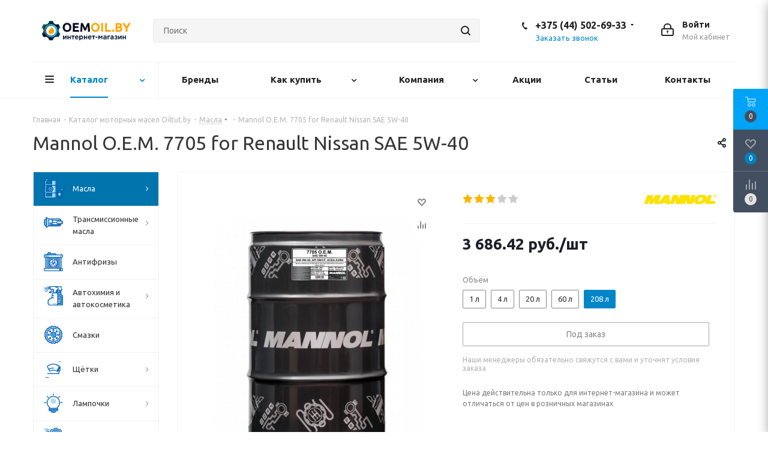

--- FILE ---
content_type: text/html; charset=UTF-8
request_url: https://oiltut.by/catalog/oil/mannol_oem_7705_for_renault_nissan_5w_40_sn_cf_1l/?oid=2445
body_size: 82123
content:

<!DOCTYPE html>
<html xmlns="http://www.w3.org/1999/xhtml" xml:lang="ru" lang="ru" >
<head>
	<title>Mannol  OEM 7705 for Renault Nissan 5W-40 SN/CF 1л.</title>
	<meta name="viewport" content="initial-scale=1.0, width=device-width" />
	<meta name="HandheldFriendly" content="true" />
	<meta name="yes" content="yes" />
	<meta name="apple-mobile-web-app-status-bar-style" content="black" />
	<meta name="SKYPE_TOOLBAR" content="SKYPE_TOOLBAR_PARSER_COMPATIBLE" />
	<meta http-equiv="Content-Type" content="text/html; charset=UTF-8" />
<meta name="keywords" content="Купить моторное масло Mannol  OEM 7705 for Renault Nissan 5W-40 SN/CF 1л. с доставкой по Минску и Беларуси" />
<meta name="description" content="Оригинальное моторное масло для Renault и Nissan по доступной цене. Моторное масло с допуском ACEA A3/B4 и RENAULT RN 0700/0710. Mannol  OEM 7705 for Renault Nissan 5W-40 SN/CF 1л. в наличии с доставкой в Минске и по Беларуси ☎ +375 (44) 502-69-33." />
<script data-skip-moving="true">(function(w, d, n) {var cl = "bx-core";var ht = d.documentElement;var htc = ht ? ht.className : undefined;if (htc === undefined || htc.indexOf(cl) !== -1){return;}var ua = n.userAgent;if (/(iPad;)|(iPhone;)/i.test(ua)){cl += " bx-ios";}else if (/Android/i.test(ua)){cl += " bx-android";}cl += (/(ipad|iphone|android|mobile|touch)/i.test(ua) ? " bx-touch" : " bx-no-touch");cl += w.devicePixelRatio && w.devicePixelRatio >= 2? " bx-retina": " bx-no-retina";var ieVersion = -1;if (/AppleWebKit/.test(ua)){cl += " bx-chrome";}else if ((ieVersion = getIeVersion()) > 0){cl += " bx-ie bx-ie" + ieVersion;if (ieVersion > 7 && ieVersion < 10 && !isDoctype()){cl += " bx-quirks";}}else if (/Opera/.test(ua)){cl += " bx-opera";}else if (/Gecko/.test(ua)){cl += " bx-firefox";}if (/Macintosh/i.test(ua)){cl += " bx-mac";}ht.className = htc ? htc + " " + cl : cl;function isDoctype(){if (d.compatMode){return d.compatMode == "CSS1Compat";}return d.documentElement && d.documentElement.clientHeight;}function getIeVersion(){if (/Opera/i.test(ua) || /Webkit/i.test(ua) || /Firefox/i.test(ua) || /Chrome/i.test(ua)){return -1;}var rv = -1;if (!!(w.MSStream) && !(w.ActiveXObject) && ("ActiveXObject" in w)){rv = 11;}else if (!!d.documentMode && d.documentMode >= 10){rv = 10;}else if (!!d.documentMode && d.documentMode >= 9){rv = 9;}else if (d.attachEvent && !/Opera/.test(ua)){rv = 8;}if (rv == -1 || rv == 8){var re;if (n.appName == "Microsoft Internet Explorer"){re = new RegExp("MSIE ([0-9]+[\.0-9]*)");if (re.exec(ua) != null){rv = parseFloat(RegExp.$1);}}else if (n.appName == "Netscape"){rv = 11;re = new RegExp("Trident/.*rv:([0-9]+[\.0-9]*)");if (re.exec(ua) != null){rv = parseFloat(RegExp.$1);}}}return rv;}})(window, document, navigator);</script>


<link href="/bitrix/cache/css/s1/aspro_next/kernel_main/kernel_main_v1.css?164906444428585"  rel="stylesheet" />
<link href="https://fonts.googleapis.com/css?family=Ubuntu:300italic,400italic,500italic,700italic,400,300,500,700subset=latin,cyrillic-ext"  rel="stylesheet" />
<link href="/bitrix/js/ui/fonts/opensans/ui.font.opensans.min.css?15693204181861"  rel="stylesheet" />
<link href="/bitrix/js/main/loader/loader.min.css?15693204372236"  rel="stylesheet" />
<link href="/bitrix/js/main/core/css/core_viewer.min.css?156932042357920"  rel="stylesheet" />
<link href="/bitrix/js/ui/buttons/ui.buttons.min.css?156932041814415"  rel="stylesheet" />
<link href="/bitrix/js/ui/buttons/ui.buttons.ie.min.css?156932041834548"  rel="stylesheet" />
<link href="/bitrix/js/fileman/html_editor/html-editor.min.css?156932042052189"  rel="stylesheet" />
<link href="/bitrix/cache/css/s1/aspro_next/page_6cc88d38ecef9e23dcba1c34b89be284/page_6cc88d38ecef9e23dcba1c34b89be284_v1.css?16490645991483"  rel="stylesheet" />
<link href="/bitrix/cache/css/s1/aspro_next/default_e0e7cdb3d5ae3990f5027b18bed71660/default_e0e7cdb3d5ae3990f5027b18bed71660_v1.css?164906444427830"  rel="stylesheet" />
<link href="/bitrix/panel/main/popup.min.css?156932072720704"  rel="stylesheet" />
<link href="/bitrix/cache/css/s1/aspro_next/template_57917250b70036b0f51dcbf29d2b2260/template_57917250b70036b0f51dcbf29d2b2260_v1.css?16975515591022277"  data-template-style="true" rel="stylesheet" />



<link rel="shortcut icon" href="/favicon.ico?1712214068" type="image/x-icon" />
<link rel="apple-touch-icon" sizes="180x180" href="/include/apple-touch-icon.png" />
<meta property="og:description" content="Оригинальное моторное масло для Renault и Nissan по доступной цене. Моторное масло с допуском ACEA A3/B4 и RENAULT RN 0700/0710. Mannol  OEM 7705 for Renault Nissan 5W-40 SN/CF 1л. в наличии с доставкой в Минс..." />
<meta property="og:image" content="https://oiltut.by/upload/iblock/e1e/e1ea922c7f4e9d073da5048a0ba5e7a1.jpg" />
<link rel="image_src" href="https://oiltut.by/upload/iblock/e1e/e1ea922c7f4e9d073da5048a0ba5e7a1.jpg"  />
<meta property="og:title" content="Mannol  OEM 7705 for Renault Nissan 5W-40 SN/CF 1л." />
<meta property="og:type" content="website" />
<meta property="og:url" content="https://oiltut.by/catalog/oil/mannol_oem_7705_for_renault_nissan_5w_40_sn_cf_1l/?oid=2445" />



		<link rel="icon" type="image/x-icon" href="/bitrix/templates/aspro_next/favicon.ico" />
<meta name="google-site-verification" content="iAt9A-B1NCukLOT3YRb0JAUE7v0JNMGf3qdVGgFE9gg" />
<meta name="cmsmagazine" content="c2492ab6f27ccd658ed588ef324beeec" />
</head>
<body class="site_s1 fill_bg_n " id="main">
	<div id="panel"></div>
	
	





				<!--'start_frame_cache_basketitems-component-block'-->												<div id="ajax_basket"></div>
					<!--'end_frame_cache_basketitems-component-block'-->				
			
	<div class="wrapper1  catalog_page basket_fly fly2 basket_fill_DARK side_LEFT catalog_icons_Y banner_auto with_fast_view mheader-v1 header-v3 regions_N fill_N footer-v2 front-vindex3 mfixed_Y mfixed_view_always title-v1 with_phones">
		
		<div class="header_wrap visible-lg visible-md title-v1">
			<header id="header">
				<div class="header-v4 header-wrapper">
	<div class="logo_and_menu-row">
		<div class="logo-row">
			<div class="maxwidth-theme">
				<div class="row">
					<div class="logo-block col-md-2 col-sm-3">
						<div class="logo">
							<a href="/"><img src="/upload/CNext/2e0/2e030c1e8a0ff360c640b76cb0b19c6d.png" alt="Интернет-магазин моторных масел - Oiltut.by" title="Интернет-магазин моторных масел - Oiltut.by" /></a>						</div>
					</div>
										<div class="col-md-3 col-lg-3 search_wrap">
						<div class="search-block inner-table-block">
							
				<div class="search-wrapper">
				<div id="title-search_fixed">
					<form action="/catalog/" class="search">
						<div class="search-input-div">
							<input class="search-input" id="title-search-input_fixed" type="text" name="q" value="" placeholder="Поиск" size="20" maxlength="50" autocomplete="off" />
						</div>
						<div class="search-button-div">
							<button class="btn btn-search" type="submit" name="s" value="Найти"><i class="svg svg-search svg-black"></i></button>
							<span class="close-block inline-search-hide"><span class="svg svg-close close-icons"></span></span>
						</div>
					</form>
				</div>
			</div>
							</div>
					</div>
					<div class="right-icons pull-right">
						<div class="pull-right block-link">
																		</div>
						<div class="pull-right">
							<div class="wrap_icon inner-table-block">
								
		<!--'start_frame_cache_header-auth-block1'-->			<!-- noindex --><a rel="nofollow" title="Мой кабинет" class="personal-link dark-color animate-load" data-event="jqm" data-param-type="auth" data-param-backurl="/catalog/oil/mannol_oem_7705_for_renault_nissan_5w_40_sn_cf_1l/?oid=2445" data-name="auth" href="/personal/"><i class="svg inline big svg-inline-cabinet" aria-hidden="true" title="Мой кабинет"><svg xmlns="http://www.w3.org/2000/svg" width="21" height="21" viewBox="0 0 21 21">
  <defs>
    <style>
      .loccls-1 {
        fill: #222;
        fill-rule: evenodd;
      }
    </style>
  </defs>
  <path data-name="Rounded Rectangle 110" class="loccls-1" d="M1433,132h-15a3,3,0,0,1-3-3v-7a3,3,0,0,1,3-3h1v-2a6,6,0,0,1,6-6h1a6,6,0,0,1,6,6v2h1a3,3,0,0,1,3,3v7A3,3,0,0,1,1433,132Zm-3-15a4,4,0,0,0-4-4h-1a4,4,0,0,0-4,4v2h9v-2Zm4,5a1,1,0,0,0-1-1h-15a1,1,0,0,0-1,1v7a1,1,0,0,0,1,1h15a1,1,0,0,0,1-1v-7Zm-8,3.9v1.6a0.5,0.5,0,1,1-1,0v-1.6A1.5,1.5,0,1,1,1426,125.9Z" transform="translate(-1415 -111)"/>
</svg>
</i><span class="wrap"><span class="name">Войти</span><span class="title">Мой кабинет</span></span></a><!-- /noindex -->		<!--'end_frame_cache_header-auth-block1'-->
								</div>
						</div>
													<div class="pull-right">
								<div class="wrap_icon inner-table-block">
									<div class="phone-block">
										
		
											<!-- noindex -->
			<div class="phone with_dropdown">
				<i class="svg svg-phone"></i>
				<a rel="nofollow" href="tel:+375445026933">+375 (44) 502-69-33</a>
									<div class="dropdown">
						<div class="wrap">
																							<div class="more_phone"><a rel="nofollow" href="tel:+375175165500">+375 (17) 516-55-00</a></div>
																							<div class="more_phone"><a rel="nofollow" href="tel:+375175165501">+375 (17) 516-55-01 </a></div>
													</div>
					</div>
							</div>
			<!-- /noindex -->
					
		
																						<div class="callback-block">
												<span class="animate-load twosmallfont colored" data-event="jqm" data-param-form_id="CALLBACK" data-name="callback">Заказать звонок</span>
											</div>
																			</div>
								</div>
							</div>
											</div>
				</div>
			</div>
		</div>	</div>
	<div class="menu-row middle-block bglight">
		<div class="maxwidth-theme">
			<div class="row">
				<div class="col-md-12">
					<div class="menu-only">
						<nav class="mega-menu sliced">
								<div class="table-menu">
		<table>
			<tr>
									
										<td class="menu-item unvisible dropdown catalog wide_menu  active">
						<div class="wrap">
							<a class="dropdown-toggle" href="/catalog/">
								<div>
																		Каталог									<div class="line-wrapper"><span class="line"></span></div>
								</div>
							</a>
															<span class="tail"></span>
								<ul class="dropdown-menu">
																																							<li class="dropdown-submenu active has_img">
																								<div class="menu_img"><img src="/upload/resize_cache/iblock/bfa/60_60_1/bfa7a0a50f799124507d37e62f95dbea.png" alt="Масла" title="Масла" /></div>
																																		<a href="/catalog/oil/" title="Масла"><span class="name">Масла</span><span class="arrow"><i></i></span></a>
																																			<ul class="dropdown-menu toggle_menu">
																																									<li class="menu-item   ">
															<a href="/catalog/legkovie-masla/" title="Для легковых автомобилей"><span class="name">Для легковых автомобилей</span></a>
																													</li>
																																									<li class="menu-item   ">
															<a href="/catalog/gruzovie-masla/" title="Для коммерческого транспорта"><span class="name">Для коммерческого транспорта</span></a>
																													</li>
																																									<li class="menu-item   ">
															<a href="/catalog/moto-maslo/" title="Для легкомоторной техники"><span class="name">Для легкомоторной техники</span></a>
																													</li>
																																									<li class="menu-item   ">
															<a href="/catalog/gost/" title="ГОСТ"><span class="name">ГОСТ</span></a>
																													</li>
																																									<li class="menu-item   ">
															<a href="/catalog/original-maslo/" title="Масла O.E.M."><span class="name">Масла O.E.M.</span></a>
																													</li>
																																									<li class="menu-item   ">
															<a href="/catalog/lodochnoe-maslo/" title="Для лодочной техники"><span class="name">Для лодочной техники</span></a>
																													</li>
																																									<li class="menu-item   ">
															<a href="/catalog/maslo-benzopil/" title="Для бензопил"><span class="name">Для бензопил</span></a>
																													</li>
																																						</ul>
																					</li>
																																							<li class="dropdown-submenu  has_img">
																								<div class="menu_img"><img src="/upload/resize_cache/iblock/049/60_60_1/0491a26edcc5d4a0dd45ef4f5a8ee8dd.png" alt="Трансмиссионные масла" title="Трансмиссионные масла" /></div>
																																		<a href="/catalog/transmissionnye_masla/" title="Трансмиссионные масла"><span class="name">Трансмиссионные масла</span><span class="arrow"><i></i></span></a>
																																			<ul class="dropdown-menu toggle_menu">
																																									<li class="menu-item   ">
															<a href="/catalog/hydro-oil/" title="Гидравлическое масло"><span class="name">Гидравлическое масло</span></a>
																													</li>
																																									<li class="menu-item   ">
															<a href="/catalog/pemco-smazki/" title="Для АКПП"><span class="name">Для АКПП</span></a>
																													</li>
																																									<li class="menu-item   ">
															<a href="/catalog/fanfaro-smazki/" title="Для MКПП"><span class="name">Для MКПП</span></a>
																													</li>
																																									<li class="menu-item   ">
															<a href="/catalog/tormozuha/" title="Тормозная жидкость Dot-4"><span class="name">Тормозная жидкость Dot-4</span></a>
																													</li>
																																									<li class="menu-item   ">
															<a href="/catalog/Chemp-grease/" title="Для CVT"><span class="name">Для CVT</span></a>
																													</li>
																																									<li class="menu-item   ">
															<a href="/catalog/mannol-smazki/" title="Для DSG"><span class="name">Для DSG</span></a>
																													</li>
																																						</ul>
																					</li>
																																							<li class="  has_img">
																								<div class="menu_img"><img src="/upload/resize_cache/iblock/597/60_60_1/597d03a715642f353e7c7a516d3a916d.png" alt="Антифризы" title="Антифризы" /></div>
																																		<a href="/catalog/antifrizy/" title="Антифризы"><span class="name">Антифризы</span></a>
																					</li>
																																							<li class="dropdown-submenu  has_img">
																								<div class="menu_img"><img src="/upload/resize_cache/iblock/f15/60_60_1/f153394c7ac9ffe59388eccff464d1ac.png" alt="Автохимия и автокосметика" title="Автохимия и автокосметика" /></div>
																																		<a href="/catalog/avtokhimiya_i_avtokosmetika/" title="Автохимия и автокосметика"><span class="name">Автохимия и автокосметика</span><span class="arrow"><i></i></span></a>
																																			<ul class="dropdown-menu toggle_menu">
																																									<li class="menu-item   ">
															<a href="/catalog/prochee/" title="Прочие аксессуары"><span class="name">Прочие аксессуары</span></a>
																													</li>
																																									<li class="menu-item   ">
															<a href="/catalog/avariynyi-shinomontazh/" title="Продукты для аварийного шиноремонта"><span class="name">Продукты для аварийного шиноремонта</span></a>
																													</li>
																																									<li class="menu-item   ">
															<a href="/catalog/ukhod-za-motorom/" title="Средства для ухода за моторным отсеком"><span class="name">Средства для ухода за моторным отсеком</span></a>
																													</li>
																																									<li class="menu-item   ">
															<a href="/catalog/fiksatory-rezby/" title="Фиксаторы резьбы"><span class="name">Фиксаторы резьбы</span></a>
																													</li>
																																									<li class="menu-item   ">
															<a href="/catalog/ochistiteli-stekla/" title="Очистители стеклянных поверхностей"><span class="name">Очистители стеклянных поверхностей</span></a>
																													</li>
																																									<li class="menu-item   ">
															<a href="/catalog/sredstva-dlya-ochistki-salona/" title="Средства для чистки салона автомобиля"><span class="name">Средства для чистки салона автомобиля</span></a>
																													</li>
																																									<li class="menu-item   ">
															<a href="/catalog/smazki1/" title="Смазки Mannol"><span class="name">Смазки Mannol</span></a>
																													</li>
																																									<li class="menu-item   ">
															<a href="/catalog/prisadki-oil/" title="Присадки для масляных систем"><span class="name">Присадки для масляных систем</span></a>
																													</li>
																																									<li class="menu-item   ">
															<a href="/catalog/gigienecheskie-produkty/" title="Гигиенические продукты"><span class="name">Гигиенические продукты</span></a>
																													</li>
																																									<li class="menu-item   ">
															<a href="/catalog/germetiki/" title="Герметики"><span class="name">Герметики</span></a>
																													</li>
																																									<li class="menu-item collapsed  ">
															<a href="/catalog/sredstva-dlya-naruzhnoy/" title="Средства для наружной очистки"><span class="name">Средства для наружной очистки</span></a>
																													</li>
																																									<li class="menu-item collapsed  ">
															<a href="/catalog/Oil-add/" title="Присадки для топлива"><span class="name">Присадки для топлива</span></a>
																													</li>
																																									<li class="menu-item collapsed  ">
															<a href="/catalog/ukhod-za-lakokrasochnymi/" title="Средства по уходу за лакокрасочными покрытиями"><span class="name">Средства по уходу за лакокрасочными покрытиями</span></a>
																													</li>
																																									<li class="menu-item collapsed  ">
															<a href="/catalog/podruchnye-sredstva/" title="Подручные стредства для ухода за автомобилем"><span class="name">Подручные стредства для ухода за автомобилем</span></a>
																													</li>
																																									<li class="menu-item collapsed  ">
															<a href="/catalog/kleyashie-sredstva/" title="Клеящие средства для ремонта пластиковых поверхностей"><span class="name">Клеящие средства для ремонта пластиковых поверхностей</span></a>
																													</li>
																																									<li class="menu-item collapsed  ">
															<a href="/catalog/tech-licq/" title="Технические жидкости"><span class="name">Технические жидкости</span></a>
																													</li>
																																									<li class="menu-item collapsed  ">
															<a href="/catalog/protivokorjzionnye/" title="Противокоррозионные средства"><span class="name">Противокоррозионные средства</span></a>
																													</li>
																																									<li class="menu-item collapsed  ">
															<a href="/catalog/Radiator-add/" title="Добавки для системы охлаждения"><span class="name">Добавки для системы охлаждения</span></a>
																													</li>
																																									<li class="menu-item collapsed  ">
															<a href="/catalog/Teh-rb/" title="Жидкости технические РБ"><span class="name">Жидкости технические РБ</span></a>
																													</li>
																																									<li class="menu-item collapsed  ">
															<a href="/catalog/podarki/" title="Подарочные наборы"><span class="name">Подарочные наборы</span></a>
																													</li>
																																								<li><span class="colored more_items with_dropdown">Ещё</span></li>
																									</ul>
																					</li>
																																							<li class="  has_img">
																								<div class="menu_img"><img src="/upload/resize_cache/iblock/983/60_60_1/9834e7396d4d3811ab23f8f9f1fe92e5.png" alt="Смазки" title="Смазки" /></div>
																																		<a href="/catalog/smazki/" title="Смазки"><span class="name">Смазки</span></a>
																					</li>
																																							<li class="dropdown-submenu  has_img">
																								<div class="menu_img"><img src="/upload/resize_cache/iblock/dc8/60_60_1/dc8a65f1a63a3feca2bc3ad5e31fd9c9.png" alt="Щётки" title="Щётки" /></div>
																																		<a href="/catalog/shchyetki/" title="Щётки"><span class="name">Щётки</span><span class="arrow"><i></i></span></a>
																																			<ul class="dropdown-menu toggle_menu">
																																									<li class="menu-item   ">
															<a href="/catalog/karkasnye/" title="Каркасные"><span class="name">Каркасные</span></a>
																													</li>
																																									<li class="menu-item   ">
															<a href="/catalog/so-spoylerom/" title="Каркасные со спойлером"><span class="name">Каркасные со спойлером</span></a>
																													</li>
																																									<li class="menu-item   ">
															<a href="/catalog/bezkarkasnye/" title="Беcкаркасные"><span class="name">Беcкаркасные</span></a>
																													</li>
																																									<li class="menu-item   ">
															<a href="/catalog/HybridWiperBlade/" title="Гибридные"><span class="name">Гибридные</span></a>
																													</li>
																																									<li class="menu-item   ">
															<a href="/catalog/Yada/" title="Yada"><span class="name">Yada</span></a>
																													</li>
																																						</ul>
																					</li>
																																							<li class="dropdown-submenu  has_img">
																								<div class="menu_img"><img src="/upload/resize_cache/iblock/bbe/60_60_1/bbedebddbfca9f9e2b01f71b97954666.png" alt="Лампочки" title="Лампочки" /></div>
																																		<a href="/catalog/lampochki/" title="Лампочки"><span class="name">Лампочки</span><span class="arrow"><i></i></span></a>
																																			<ul class="dropdown-menu toggle_menu">
																																									<li class="menu-item   ">
															<a href="/catalog/galogennie/" title="Галогенные лампы"><span class="name">Галогенные лампы</span></a>
																													</li>
																																									<li class="menu-item   ">
															<a href="/catalog/nakalivaniya/" title="Лампочки накаливания"><span class="name">Лампочки накаливания</span></a>
																													</li>
																																									<li class="menu-item   ">
															<a href="/catalog/Ksenon/" title="Ксеноновые лампочки"><span class="name">Ксеноновые лампочки</span></a>
																													</li>
																																									<li class="menu-item   ">
															<a href="/catalog/svetodiodnye/" title="Светодиодные лампочки"><span class="name">Светодиодные лампочки</span></a>
																													</li>
																																						</ul>
																					</li>
																																							<li class="dropdown-submenu  has_img">
																								<div class="menu_img"><img src="/upload/resize_cache/iblock/3d1/60_60_1/3d169f3fa1264134f06c513815e1da4b.png" alt="Автозапчасти" title="Автозапчасти" /></div>
																																		<a href="/catalog/avtozapchasti/" title="Автозапчасти"><span class="name">Автозапчасти</span><span class="arrow"><i></i></span></a>
																																			<ul class="dropdown-menu toggle_menu">
																																									<li class="menu-item   ">
															<a href="/catalog/nasosy/" title="Насосы для бочек"><span class="name">Насосы для бочек</span></a>
																													</li>
																																									<li class="menu-item   ">
															<a href="/catalog/trosy/" title="Буксировочные тросы"><span class="name">Буксировочные тросы</span></a>
																													</li>
																																									<li class="menu-item   ">
															<a href="/catalog/salonnie/" title="Салонные фильтры"><span class="name">Салонные фильтры</span></a>
																													</li>
																																									<li class="menu-item   ">
															<a href="/catalog/filtr_nulevik/" title="Фильтры нулевого сопротивления"><span class="name">Фильтры нулевого сопротивления</span></a>
																													</li>
																																									<li class="menu-item   ">
															<a href="/catalog/vozdyshnie/" title="Воздушные фильтры"><span class="name">Воздушные фильтры</span></a>
																													</li>
																																									<li class="menu-item   ">
															<a href="/catalog/akpp-filtry/" title="Трансмиссионные фильтры"><span class="name">Трансмиссионные фильтры</span></a>
																													</li>
																																									<li class="menu-item   ">
															<a href="/catalog/maslyznnie/" title="Масляные фильтры"><span class="name">Масляные фильтры</span></a>
																													</li>
																																									<li class="menu-item   ">
															<a href="/catalog/toplivnie/" title="Топливные фильтры"><span class="name">Топливные фильтры</span></a>
																													</li>
																																									<li class="menu-item   ">
															<a href="/catalog/derzhately/" title="Магнитные держатели"><span class="name">Магнитные держатели</span></a>
																													</li>
																																									<li class="menu-item   ">
															<a href="/catalog/styazhki/" title="Хомуты"><span class="name">Хомуты</span></a>
																													</li>
																																									<li class="menu-item collapsed  ">
															<a href="/catalog/perchy/" title="Перчатки"><span class="name">Перчатки</span></a>
																													</li>
																																									<li class="menu-item collapsed  ">
															<a href="/catalog/ramki/" title="Рамки для номера"><span class="name">Рамки для номера</span></a>
																													</li>
																																									<li class="menu-item collapsed  ">
															<a href="/catalog/shlangi/" title="Топливные шланги"><span class="name">Топливные шланги</span></a>
																													</li>
																																									<li class="menu-item collapsed  ">
															<a href="/catalog/tormoznye_kolodki_/" title="Тормозные колодки "><span class="name">Тормозные колодки </span></a>
																													</li>
																																								<li><span class="colored more_items with_dropdown">Ещё</span></li>
																									</ul>
																					</li>
																	</ul>
													</div>
					</td>
									
										<td class="menu-item unvisible    ">
						<div class="wrap">
							<a class="" href="/brands/">
								<div>
																		Бренды									<div class="line-wrapper"><span class="line"></span></div>
								</div>
							</a>
													</div>
					</td>
									
										<td class="menu-item unvisible dropdown   ">
						<div class="wrap">
							<a class="dropdown-toggle" href="/help/">
								<div>
																		Как купить									<div class="line-wrapper"><span class="line"></span></div>
								</div>
							</a>
															<span class="tail"></span>
								<ul class="dropdown-menu">
																																							<li class="  ">
																						<a href="/help/payment/" title="Условия оплаты"><span class="name">Условия оплаты</span></a>
																					</li>
																																							<li class="  ">
																						<a href="/help/delivery/" title="Условия доставки"><span class="name">Условия доставки</span></a>
																					</li>
																																							<li class="  ">
																						<a href="/help/warranty/" title="Гарантия на товар"><span class="name">Гарантия на товар</span></a>
																					</li>
																	</ul>
													</div>
					</td>
									
										<td class="menu-item unvisible dropdown   ">
						<div class="wrap">
							<a class="dropdown-toggle" href="/company/">
								<div>
																		Компания									<div class="line-wrapper"><span class="line"></span></div>
								</div>
							</a>
															<span class="tail"></span>
								<ul class="dropdown-menu">
																																							<li class="  ">
																						<a href="/company/news/" title="Новости"><span class="name">Новости</span></a>
																					</li>
																																							<li class="  ">
																						<a href="/include/licenses_detail.php" title="Политика"><span class="name">Политика</span></a>
																					</li>
																	</ul>
													</div>
					</td>
									
										<td class="menu-item unvisible    ">
						<div class="wrap">
							<a class="" href="/sale/">
								<div>
																		Акции									<div class="line-wrapper"><span class="line"></span></div>
								</div>
							</a>
													</div>
					</td>
									
										<td class="menu-item unvisible    ">
						<div class="wrap">
							<a class="" href="/blog/">
								<div>
																		Статьи									<div class="line-wrapper"><span class="line"></span></div>
								</div>
							</a>
													</div>
					</td>
									
										<td class="menu-item unvisible    ">
						<div class="wrap">
							<a class="" href="/contacts/">
								<div>
																		Контакты									<div class="line-wrapper"><span class="line"></span></div>
								</div>
							</a>
													</div>
					</td>
				
				<td class="menu-item dropdown js-dropdown nosave unvisible">
					<div class="wrap">
						<a class="dropdown-toggle more-items" href="#">
							<span>Ещё</span>
						</a>
						<span class="tail"></span>
						<ul class="dropdown-menu"></ul>
					</div>
				</td>

			</tr>
		</table>
	</div>
						</nav>
					</div>
				</div>
			</div>
		</div>
	</div>
	<div class="line-row visible-xs"></div>
</div>			</header>
		</div>
		
					<div id="headerfixed">
				<div class="maxwidth-theme">
	<div class="logo-row v2 row margin0 menu-row">
		<div class="inner-table-block nopadding logo-block">
			<div class="logo">
				<a href="/"><img src="/upload/CNext/2e0/2e030c1e8a0ff360c640b76cb0b19c6d.png" alt="Интернет-магазин моторных масел - Oiltut.by" title="Интернет-магазин моторных масел - Oiltut.by" /></a>			</div>
		</div>
		<div class="inner-table-block menu-block">
			<div class="navs table-menu js-nav">
				<nav class="mega-menu sliced">
						<div class="table-menu">
		<table>
			<tr>
									
										<td class="menu-item unvisible dropdown catalog wide_menu  active">
						<div class="wrap">
							<a class="dropdown-toggle" href="/catalog/">
								<div>
																		Каталог									<div class="line-wrapper"><span class="line"></span></div>
								</div>
							</a>
															<span class="tail"></span>
								<ul class="dropdown-menu">
																																							<li class="dropdown-submenu active has_img">
																								<div class="menu_img"><img src="/upload/resize_cache/iblock/bfa/60_60_1/bfa7a0a50f799124507d37e62f95dbea.png" alt="Масла" title="Масла" /></div>
																																		<a href="/catalog/oil/" title="Масла"><span class="name">Масла</span><span class="arrow"><i></i></span></a>
																																			<ul class="dropdown-menu toggle_menu">
																																									<li class="menu-item   ">
															<a href="/catalog/legkovie-masla/" title="Для легковых автомобилей"><span class="name">Для легковых автомобилей</span></a>
																													</li>
																																									<li class="menu-item   ">
															<a href="/catalog/gruzovie-masla/" title="Для коммерческого транспорта"><span class="name">Для коммерческого транспорта</span></a>
																													</li>
																																									<li class="menu-item   ">
															<a href="/catalog/moto-maslo/" title="Для легкомоторной техники"><span class="name">Для легкомоторной техники</span></a>
																													</li>
																																									<li class="menu-item   ">
															<a href="/catalog/gost/" title="ГОСТ"><span class="name">ГОСТ</span></a>
																													</li>
																																									<li class="menu-item   ">
															<a href="/catalog/original-maslo/" title="Масла O.E.M."><span class="name">Масла O.E.M.</span></a>
																													</li>
																																									<li class="menu-item   ">
															<a href="/catalog/lodochnoe-maslo/" title="Для лодочной техники"><span class="name">Для лодочной техники</span></a>
																													</li>
																																									<li class="menu-item   ">
															<a href="/catalog/maslo-benzopil/" title="Для бензопил"><span class="name">Для бензопил</span></a>
																													</li>
																																						</ul>
																					</li>
																																							<li class="dropdown-submenu  has_img">
																								<div class="menu_img"><img src="/upload/resize_cache/iblock/049/60_60_1/0491a26edcc5d4a0dd45ef4f5a8ee8dd.png" alt="Трансмиссионные масла" title="Трансмиссионные масла" /></div>
																																		<a href="/catalog/transmissionnye_masla/" title="Трансмиссионные масла"><span class="name">Трансмиссионные масла</span><span class="arrow"><i></i></span></a>
																																			<ul class="dropdown-menu toggle_menu">
																																									<li class="menu-item   ">
															<a href="/catalog/hydro-oil/" title="Гидравлическое масло"><span class="name">Гидравлическое масло</span></a>
																													</li>
																																									<li class="menu-item   ">
															<a href="/catalog/pemco-smazki/" title="Для АКПП"><span class="name">Для АКПП</span></a>
																													</li>
																																									<li class="menu-item   ">
															<a href="/catalog/fanfaro-smazki/" title="Для MКПП"><span class="name">Для MКПП</span></a>
																													</li>
																																									<li class="menu-item   ">
															<a href="/catalog/tormozuha/" title="Тормозная жидкость Dot-4"><span class="name">Тормозная жидкость Dot-4</span></a>
																													</li>
																																									<li class="menu-item   ">
															<a href="/catalog/Chemp-grease/" title="Для CVT"><span class="name">Для CVT</span></a>
																													</li>
																																									<li class="menu-item   ">
															<a href="/catalog/mannol-smazki/" title="Для DSG"><span class="name">Для DSG</span></a>
																													</li>
																																						</ul>
																					</li>
																																							<li class="  has_img">
																								<div class="menu_img"><img src="/upload/resize_cache/iblock/597/60_60_1/597d03a715642f353e7c7a516d3a916d.png" alt="Антифризы" title="Антифризы" /></div>
																																		<a href="/catalog/antifrizy/" title="Антифризы"><span class="name">Антифризы</span></a>
																					</li>
																																							<li class="dropdown-submenu  has_img">
																								<div class="menu_img"><img src="/upload/resize_cache/iblock/f15/60_60_1/f153394c7ac9ffe59388eccff464d1ac.png" alt="Автохимия и автокосметика" title="Автохимия и автокосметика" /></div>
																																		<a href="/catalog/avtokhimiya_i_avtokosmetika/" title="Автохимия и автокосметика"><span class="name">Автохимия и автокосметика</span><span class="arrow"><i></i></span></a>
																																			<ul class="dropdown-menu toggle_menu">
																																									<li class="menu-item   ">
															<a href="/catalog/prochee/" title="Прочие аксессуары"><span class="name">Прочие аксессуары</span></a>
																													</li>
																																									<li class="menu-item   ">
															<a href="/catalog/avariynyi-shinomontazh/" title="Продукты для аварийного шиноремонта"><span class="name">Продукты для аварийного шиноремонта</span></a>
																													</li>
																																									<li class="menu-item   ">
															<a href="/catalog/ukhod-za-motorom/" title="Средства для ухода за моторным отсеком"><span class="name">Средства для ухода за моторным отсеком</span></a>
																													</li>
																																									<li class="menu-item   ">
															<a href="/catalog/fiksatory-rezby/" title="Фиксаторы резьбы"><span class="name">Фиксаторы резьбы</span></a>
																													</li>
																																									<li class="menu-item   ">
															<a href="/catalog/ochistiteli-stekla/" title="Очистители стеклянных поверхностей"><span class="name">Очистители стеклянных поверхностей</span></a>
																													</li>
																																									<li class="menu-item   ">
															<a href="/catalog/sredstva-dlya-ochistki-salona/" title="Средства для чистки салона автомобиля"><span class="name">Средства для чистки салона автомобиля</span></a>
																													</li>
																																									<li class="menu-item   ">
															<a href="/catalog/smazki1/" title="Смазки Mannol"><span class="name">Смазки Mannol</span></a>
																													</li>
																																									<li class="menu-item   ">
															<a href="/catalog/prisadki-oil/" title="Присадки для масляных систем"><span class="name">Присадки для масляных систем</span></a>
																													</li>
																																									<li class="menu-item   ">
															<a href="/catalog/gigienecheskie-produkty/" title="Гигиенические продукты"><span class="name">Гигиенические продукты</span></a>
																													</li>
																																									<li class="menu-item   ">
															<a href="/catalog/germetiki/" title="Герметики"><span class="name">Герметики</span></a>
																													</li>
																																									<li class="menu-item collapsed  ">
															<a href="/catalog/sredstva-dlya-naruzhnoy/" title="Средства для наружной очистки"><span class="name">Средства для наружной очистки</span></a>
																													</li>
																																									<li class="menu-item collapsed  ">
															<a href="/catalog/Oil-add/" title="Присадки для топлива"><span class="name">Присадки для топлива</span></a>
																													</li>
																																									<li class="menu-item collapsed  ">
															<a href="/catalog/ukhod-za-lakokrasochnymi/" title="Средства по уходу за лакокрасочными покрытиями"><span class="name">Средства по уходу за лакокрасочными покрытиями</span></a>
																													</li>
																																									<li class="menu-item collapsed  ">
															<a href="/catalog/podruchnye-sredstva/" title="Подручные стредства для ухода за автомобилем"><span class="name">Подручные стредства для ухода за автомобилем</span></a>
																													</li>
																																									<li class="menu-item collapsed  ">
															<a href="/catalog/kleyashie-sredstva/" title="Клеящие средства для ремонта пластиковых поверхностей"><span class="name">Клеящие средства для ремонта пластиковых поверхностей</span></a>
																													</li>
																																									<li class="menu-item collapsed  ">
															<a href="/catalog/tech-licq/" title="Технические жидкости"><span class="name">Технические жидкости</span></a>
																													</li>
																																									<li class="menu-item collapsed  ">
															<a href="/catalog/protivokorjzionnye/" title="Противокоррозионные средства"><span class="name">Противокоррозионные средства</span></a>
																													</li>
																																									<li class="menu-item collapsed  ">
															<a href="/catalog/Radiator-add/" title="Добавки для системы охлаждения"><span class="name">Добавки для системы охлаждения</span></a>
																													</li>
																																									<li class="menu-item collapsed  ">
															<a href="/catalog/Teh-rb/" title="Жидкости технические РБ"><span class="name">Жидкости технические РБ</span></a>
																													</li>
																																									<li class="menu-item collapsed  ">
															<a href="/catalog/podarki/" title="Подарочные наборы"><span class="name">Подарочные наборы</span></a>
																													</li>
																																								<li><span class="colored more_items with_dropdown">Ещё</span></li>
																									</ul>
																					</li>
																																							<li class="  has_img">
																								<div class="menu_img"><img src="/upload/resize_cache/iblock/983/60_60_1/9834e7396d4d3811ab23f8f9f1fe92e5.png" alt="Смазки" title="Смазки" /></div>
																																		<a href="/catalog/smazki/" title="Смазки"><span class="name">Смазки</span></a>
																					</li>
																																							<li class="dropdown-submenu  has_img">
																								<div class="menu_img"><img src="/upload/resize_cache/iblock/dc8/60_60_1/dc8a65f1a63a3feca2bc3ad5e31fd9c9.png" alt="Щётки" title="Щётки" /></div>
																																		<a href="/catalog/shchyetki/" title="Щётки"><span class="name">Щётки</span><span class="arrow"><i></i></span></a>
																																			<ul class="dropdown-menu toggle_menu">
																																									<li class="menu-item   ">
															<a href="/catalog/karkasnye/" title="Каркасные"><span class="name">Каркасные</span></a>
																													</li>
																																									<li class="menu-item   ">
															<a href="/catalog/so-spoylerom/" title="Каркасные со спойлером"><span class="name">Каркасные со спойлером</span></a>
																													</li>
																																									<li class="menu-item   ">
															<a href="/catalog/bezkarkasnye/" title="Беcкаркасные"><span class="name">Беcкаркасные</span></a>
																													</li>
																																									<li class="menu-item   ">
															<a href="/catalog/HybridWiperBlade/" title="Гибридные"><span class="name">Гибридные</span></a>
																													</li>
																																									<li class="menu-item   ">
															<a href="/catalog/Yada/" title="Yada"><span class="name">Yada</span></a>
																													</li>
																																						</ul>
																					</li>
																																							<li class="dropdown-submenu  has_img">
																								<div class="menu_img"><img src="/upload/resize_cache/iblock/bbe/60_60_1/bbedebddbfca9f9e2b01f71b97954666.png" alt="Лампочки" title="Лампочки" /></div>
																																		<a href="/catalog/lampochki/" title="Лампочки"><span class="name">Лампочки</span><span class="arrow"><i></i></span></a>
																																			<ul class="dropdown-menu toggle_menu">
																																									<li class="menu-item   ">
															<a href="/catalog/galogennie/" title="Галогенные лампы"><span class="name">Галогенные лампы</span></a>
																													</li>
																																									<li class="menu-item   ">
															<a href="/catalog/nakalivaniya/" title="Лампочки накаливания"><span class="name">Лампочки накаливания</span></a>
																													</li>
																																									<li class="menu-item   ">
															<a href="/catalog/Ksenon/" title="Ксеноновые лампочки"><span class="name">Ксеноновые лампочки</span></a>
																													</li>
																																									<li class="menu-item   ">
															<a href="/catalog/svetodiodnye/" title="Светодиодные лампочки"><span class="name">Светодиодные лампочки</span></a>
																													</li>
																																						</ul>
																					</li>
																																							<li class="dropdown-submenu  has_img">
																								<div class="menu_img"><img src="/upload/resize_cache/iblock/3d1/60_60_1/3d169f3fa1264134f06c513815e1da4b.png" alt="Автозапчасти" title="Автозапчасти" /></div>
																																		<a href="/catalog/avtozapchasti/" title="Автозапчасти"><span class="name">Автозапчасти</span><span class="arrow"><i></i></span></a>
																																			<ul class="dropdown-menu toggle_menu">
																																									<li class="menu-item   ">
															<a href="/catalog/nasosy/" title="Насосы для бочек"><span class="name">Насосы для бочек</span></a>
																													</li>
																																									<li class="menu-item   ">
															<a href="/catalog/trosy/" title="Буксировочные тросы"><span class="name">Буксировочные тросы</span></a>
																													</li>
																																									<li class="menu-item   ">
															<a href="/catalog/salonnie/" title="Салонные фильтры"><span class="name">Салонные фильтры</span></a>
																													</li>
																																									<li class="menu-item   ">
															<a href="/catalog/filtr_nulevik/" title="Фильтры нулевого сопротивления"><span class="name">Фильтры нулевого сопротивления</span></a>
																													</li>
																																									<li class="menu-item   ">
															<a href="/catalog/vozdyshnie/" title="Воздушные фильтры"><span class="name">Воздушные фильтры</span></a>
																													</li>
																																									<li class="menu-item   ">
															<a href="/catalog/akpp-filtry/" title="Трансмиссионные фильтры"><span class="name">Трансмиссионные фильтры</span></a>
																													</li>
																																									<li class="menu-item   ">
															<a href="/catalog/maslyznnie/" title="Масляные фильтры"><span class="name">Масляные фильтры</span></a>
																													</li>
																																									<li class="menu-item   ">
															<a href="/catalog/toplivnie/" title="Топливные фильтры"><span class="name">Топливные фильтры</span></a>
																													</li>
																																									<li class="menu-item   ">
															<a href="/catalog/derzhately/" title="Магнитные держатели"><span class="name">Магнитные держатели</span></a>
																													</li>
																																									<li class="menu-item   ">
															<a href="/catalog/styazhki/" title="Хомуты"><span class="name">Хомуты</span></a>
																													</li>
																																									<li class="menu-item collapsed  ">
															<a href="/catalog/perchy/" title="Перчатки"><span class="name">Перчатки</span></a>
																													</li>
																																									<li class="menu-item collapsed  ">
															<a href="/catalog/ramki/" title="Рамки для номера"><span class="name">Рамки для номера</span></a>
																													</li>
																																									<li class="menu-item collapsed  ">
															<a href="/catalog/shlangi/" title="Топливные шланги"><span class="name">Топливные шланги</span></a>
																													</li>
																																									<li class="menu-item collapsed  ">
															<a href="/catalog/tormoznye_kolodki_/" title="Тормозные колодки "><span class="name">Тормозные колодки </span></a>
																													</li>
																																								<li><span class="colored more_items with_dropdown">Ещё</span></li>
																									</ul>
																					</li>
																	</ul>
													</div>
					</td>
									
										<td class="menu-item unvisible    ">
						<div class="wrap">
							<a class="" href="/brands/">
								<div>
																		Бренды									<div class="line-wrapper"><span class="line"></span></div>
								</div>
							</a>
													</div>
					</td>
									
										<td class="menu-item unvisible dropdown   ">
						<div class="wrap">
							<a class="dropdown-toggle" href="/help/">
								<div>
																		Как купить									<div class="line-wrapper"><span class="line"></span></div>
								</div>
							</a>
															<span class="tail"></span>
								<ul class="dropdown-menu">
																																							<li class="  ">
																						<a href="/help/payment/" title="Условия оплаты"><span class="name">Условия оплаты</span></a>
																					</li>
																																							<li class="  ">
																						<a href="/help/delivery/" title="Условия доставки"><span class="name">Условия доставки</span></a>
																					</li>
																																							<li class="  ">
																						<a href="/help/warranty/" title="Гарантия на товар"><span class="name">Гарантия на товар</span></a>
																					</li>
																	</ul>
													</div>
					</td>
									
										<td class="menu-item unvisible dropdown   ">
						<div class="wrap">
							<a class="dropdown-toggle" href="/company/">
								<div>
																		Компания									<div class="line-wrapper"><span class="line"></span></div>
								</div>
							</a>
															<span class="tail"></span>
								<ul class="dropdown-menu">
																																							<li class="  ">
																						<a href="/company/news/" title="Новости"><span class="name">Новости</span></a>
																					</li>
																																							<li class="  ">
																						<a href="/include/licenses_detail.php" title="Политика"><span class="name">Политика</span></a>
																					</li>
																	</ul>
													</div>
					</td>
									
										<td class="menu-item unvisible    ">
						<div class="wrap">
							<a class="" href="/sale/">
								<div>
																		Акции									<div class="line-wrapper"><span class="line"></span></div>
								</div>
							</a>
													</div>
					</td>
									
										<td class="menu-item unvisible    ">
						<div class="wrap">
							<a class="" href="/blog/">
								<div>
																		Статьи									<div class="line-wrapper"><span class="line"></span></div>
								</div>
							</a>
													</div>
					</td>
									
										<td class="menu-item unvisible    ">
						<div class="wrap">
							<a class="" href="/contacts/">
								<div>
																		Контакты									<div class="line-wrapper"><span class="line"></span></div>
								</div>
							</a>
													</div>
					</td>
				
				<td class="menu-item dropdown js-dropdown nosave unvisible">
					<div class="wrap">
						<a class="dropdown-toggle more-items" href="#">
							<span>Ещё</span>
						</a>
						<span class="tail"></span>
						<ul class="dropdown-menu"></ul>
					</div>
				</td>

			</tr>
		</table>
	</div>
				</nav>
			</div>
		</div>
		<div class="inner-table-block nopadding small-block">
			<div class="wrap_icon wrap_cabinet">
				
		<!--'start_frame_cache_header-auth-block2'-->			<!-- noindex --><a rel="nofollow" title="Мой кабинет" class="personal-link dark-color animate-load" data-event="jqm" data-param-type="auth" data-param-backurl="/catalog/oil/mannol_oem_7705_for_renault_nissan_5w_40_sn_cf_1l/?oid=2445" data-name="auth" href="/personal/"><i class="svg inline big svg-inline-cabinet" aria-hidden="true" title="Мой кабинет"><svg xmlns="http://www.w3.org/2000/svg" width="21" height="21" viewBox="0 0 21 21">
  <defs>
    <style>
      .loccls-1 {
        fill: #222;
        fill-rule: evenodd;
      }
    </style>
  </defs>
  <path data-name="Rounded Rectangle 110" class="loccls-1" d="M1433,132h-15a3,3,0,0,1-3-3v-7a3,3,0,0,1,3-3h1v-2a6,6,0,0,1,6-6h1a6,6,0,0,1,6,6v2h1a3,3,0,0,1,3,3v7A3,3,0,0,1,1433,132Zm-3-15a4,4,0,0,0-4-4h-1a4,4,0,0,0-4,4v2h9v-2Zm4,5a1,1,0,0,0-1-1h-15a1,1,0,0,0-1,1v7a1,1,0,0,0,1,1h15a1,1,0,0,0,1-1v-7Zm-8,3.9v1.6a0.5,0.5,0,1,1-1,0v-1.6A1.5,1.5,0,1,1,1426,125.9Z" transform="translate(-1415 -111)"/>
</svg>
</i></a><!-- /noindex -->		<!--'end_frame_cache_header-auth-block2'-->
				</div>
		</div>
									<div class="inner-table-block small-block nopadding inline-search-show" data-type_search="fixed">
			<div class="search-block top-btn"><i class="svg svg-search lg"></i></div>
		</div>
	</div>
</div>			</div>
		
		<div id="mobileheader" class="visible-xs visible-sm">
			<div class="mobileheader-v1">
	<div class="burger pull-left">
		<i class="svg inline  svg-inline-burger dark" aria-hidden="true" ><svg xmlns="http://www.w3.org/2000/svg" width="18" height="16" viewBox="0 0 18 16">
  <defs>
    <style>
      .cls-1 {
        fill: #fff;
        fill-rule: evenodd;
      }
    </style>
  </defs>
  <path data-name="Rounded Rectangle 81 copy 2" class="cls-1" d="M330,114h16a1,1,0,0,1,1,1h0a1,1,0,0,1-1,1H330a1,1,0,0,1-1-1h0A1,1,0,0,1,330,114Zm0,7h16a1,1,0,0,1,1,1h0a1,1,0,0,1-1,1H330a1,1,0,0,1-1-1h0A1,1,0,0,1,330,121Zm0,7h16a1,1,0,0,1,1,1h0a1,1,0,0,1-1,1H330a1,1,0,0,1-1-1h0A1,1,0,0,1,330,128Z" transform="translate(-329 -114)"/>
</svg>
</i>		<i class="svg inline  svg-inline-close dark" aria-hidden="true" ><svg xmlns="http://www.w3.org/2000/svg" width="16" height="16" viewBox="0 0 16 16">
  <defs>
    <style>
      .cccls-1 {
        fill: #222;
        fill-rule: evenodd;
      }
    </style>
  </defs>
  <path data-name="Rounded Rectangle 114 copy 3" class="cccls-1" d="M334.411,138l6.3,6.3a1,1,0,0,1,0,1.414,0.992,0.992,0,0,1-1.408,0l-6.3-6.306-6.3,6.306a1,1,0,0,1-1.409-1.414l6.3-6.3-6.293-6.3a1,1,0,0,1,1.409-1.414l6.3,6.3,6.3-6.3A1,1,0,0,1,340.7,131.7Z" transform="translate(-325 -130)"/>
</svg>
</i>	</div>
	<div class="logo-block pull-left">
		<div class="logo">
			<a href="/"><img src="/upload/CNext/2e0/2e030c1e8a0ff360c640b76cb0b19c6d.png" alt="Интернет-магазин моторных масел - Oiltut.by" title="Интернет-магазин моторных масел - Oiltut.by" /></a>		</div>
	</div>
	<div class="right-icons pull-right">
		<div class="pull-right">
			<div class="wrap_icon">
				<button class="top-btn inline-search-show twosmallfont">
					<i class="svg inline  svg-inline-search big" aria-hidden="true" ><svg xmlns="http://www.w3.org/2000/svg" width="21" height="21" viewBox="0 0 21 21">
  <defs>
    <style>
      .sscls-1 {
        fill: #222;
        fill-rule: evenodd;
      }
    </style>
  </defs>
  <path data-name="Rounded Rectangle 106" class="sscls-1" d="M1590.71,131.709a1,1,0,0,1-1.42,0l-4.68-4.677a9.069,9.069,0,1,1,1.42-1.427l4.68,4.678A1,1,0,0,1,1590.71,131.709ZM1579,113a7,7,0,1,0,7,7A7,7,0,0,0,1579,113Z" transform="translate(-1570 -111)"/>
</svg>
</i>				</button>
			</div>
		</div>
		<div class="pull-right">
			<div class="wrap_icon wrap_basket">
											<!--'start_frame_cache_header-basket-with-compare-block3'-->														<!--noindex-->
			<a class="basket-link compare   big " href="/catalog/compare.php" title="Список сравниваемых элементов">
		<span class="js-basket-block"><i class="svg inline  svg-inline-compare big" aria-hidden="true" ><svg xmlns="http://www.w3.org/2000/svg" width="21" height="21" viewBox="0 0 21 21">
  <defs>
    <style>
      .comcls-1 {
        fill: #222;
        fill-rule: evenodd;
      }
    </style>
  </defs>
  <path class="comcls-1" d="M20,4h0a1,1,0,0,1,1,1V21H19V5A1,1,0,0,1,20,4ZM14,7h0a1,1,0,0,1,1,1V21H13V8A1,1,0,0,1,14,7ZM8,1A1,1,0,0,1,9,2V21H7V2A1,1,0,0,1,8,1ZM2,9H2a1,1,0,0,1,1,1V21H1V10A1,1,0,0,1,2,9ZM0,0H1V1H0V0ZM0,0H1V1H0V0Z"/>
</svg>
</i><span class="title dark_link">Сравнение</span><span class="count">0</span></span>
	</a>
	<!--/noindex-->																		<!-- noindex -->
											<a rel="nofollow" class="basket-link delay  big " href="/basket/#delayed" title="Список отложенных товаров пуст">
							<span class="js-basket-block">
								<i class="svg inline  svg-inline-wish big" aria-hidden="true" ><svg xmlns="http://www.w3.org/2000/svg" width="22.969" height="21" viewBox="0 0 22.969 21">
  <defs>
    <style>
      .whcls-1 {
        fill: #222;
        fill-rule: evenodd;
      }
    </style>
  </defs>
  <path class="whcls-1" d="M21.028,10.68L11.721,20H11.339L2.081,10.79A6.19,6.19,0,0,1,6.178,0a6.118,6.118,0,0,1,5.383,3.259A6.081,6.081,0,0,1,23.032,6.147,6.142,6.142,0,0,1,21.028,10.68ZM19.861,9.172h0l-8.176,8.163H11.369L3.278,9.29l0.01-.009A4.276,4.276,0,0,1,6.277,1.986,4.2,4.2,0,0,1,9.632,3.676l0.012-.01,0.064,0.1c0.077,0.107.142,0.22,0.208,0.334l1.692,2.716,1.479-2.462a4.23,4.23,0,0,1,.39-0.65l0.036-.06L13.52,3.653a4.173,4.173,0,0,1,3.326-1.672A4.243,4.243,0,0,1,19.861,9.172ZM22,20h1v1H22V20Zm0,0h1v1H22V20Z" transform="translate(-0.031)"/>
</svg>
</i>								<span class="title dark_link">Отложенные</span>
								<span class="count">0</span>
							</span>
						</a>
																<a rel="nofollow" class="basket-link basket   big " href="/basket/" title="Корзина пуста">
							<span class="js-basket-block">
								<i class="svg inline  svg-inline-basket big" aria-hidden="true" ><svg xmlns="http://www.w3.org/2000/svg" width="22" height="21" viewBox="0 0 22 21">
  <defs>
    <style>
      .cls-1 {
        fill: #222;
        fill-rule: evenodd;
      }
    </style>
  </defs>
  <path data-name="Ellipse 2 copy 6" class="cls-1" d="M1507,122l-0.99,1.009L1492,123l-1-1-1-9h-3a0.88,0.88,0,0,1-1-1,1.059,1.059,0,0,1,1.22-1h2.45c0.31,0,.63.006,0.63,0.006a1.272,1.272,0,0,1,1.4.917l0.41,3.077H1507l1,1v1ZM1492.24,117l0.43,3.995h12.69l0.82-4Zm2.27,7.989a3.5,3.5,0,1,1-3.5,3.5A3.495,3.495,0,0,1,1494.51,124.993Zm8.99,0a3.5,3.5,0,1,1-3.49,3.5A3.5,3.5,0,0,1,1503.5,124.993Zm-9,2.006a1.5,1.5,0,1,1-1.5,1.5A1.5,1.5,0,0,1,1494.5,127Zm9,0a1.5,1.5,0,1,1-1.5,1.5A1.5,1.5,0,0,1,1503.5,127Z" transform="translate(-1486 -111)"/>
</svg>
</i>																<span class="title dark_link">Корзина</span>
																<span class="count">0</span>
							</span>
						</a>
										<!-- /noindex -->
							<!--'end_frame_cache_header-basket-with-compare-block3'-->						</div>
		</div>
		<div class="pull-right">
			<div class="wrap_icon wrap_cabinet">
				
		<!--'start_frame_cache_header-auth-block3'-->			<!-- noindex --><a rel="nofollow" title="Мой кабинет" class="personal-link dark-color animate-load" data-event="jqm" data-param-type="auth" data-param-backurl="/catalog/oil/mannol_oem_7705_for_renault_nissan_5w_40_sn_cf_1l/?oid=2445" data-name="auth" href="/personal/"><i class="svg inline big svg-inline-cabinet" aria-hidden="true" title="Мой кабинет"><svg xmlns="http://www.w3.org/2000/svg" width="21" height="21" viewBox="0 0 21 21">
  <defs>
    <style>
      .loccls-1 {
        fill: #222;
        fill-rule: evenodd;
      }
    </style>
  </defs>
  <path data-name="Rounded Rectangle 110" class="loccls-1" d="M1433,132h-15a3,3,0,0,1-3-3v-7a3,3,0,0,1,3-3h1v-2a6,6,0,0,1,6-6h1a6,6,0,0,1,6,6v2h1a3,3,0,0,1,3,3v7A3,3,0,0,1,1433,132Zm-3-15a4,4,0,0,0-4-4h-1a4,4,0,0,0-4,4v2h9v-2Zm4,5a1,1,0,0,0-1-1h-15a1,1,0,0,0-1,1v7a1,1,0,0,0,1,1h15a1,1,0,0,0,1-1v-7Zm-8,3.9v1.6a0.5,0.5,0,1,1-1,0v-1.6A1.5,1.5,0,1,1,1426,125.9Z" transform="translate(-1415 -111)"/>
</svg>
</i></a><!-- /noindex -->		<!--'end_frame_cache_header-auth-block3'-->
				</div>
		</div>
	</div>
</div>			<div id="mobilemenu" class="leftside">
				<div class="mobilemenu-v1 scroller">
	<div class="wrap">
			<div class="menu top">
		<ul class="top">
															<li class="selected">
					<a class="dark-color parent" href="/catalog/" title="Каталог">
						<span>Каталог</span>
													<span class="arrow"><i class="svg svg_triangle_right"></i></span>
											</a>
											<ul class="dropdown">
							<li class="menu_back"><a href="" class="dark-color" rel="nofollow"><i class="svg svg-arrow-right"></i>Назад</a></li>
							<li class="menu_title"><a href="/catalog/">Каталог</a></li>
																															<li class="selected">
									<a class="dark-color parent" href="/catalog/oil/" title="Масла">
										<span>Масла</span>
																					<span class="arrow"><i class="svg svg_triangle_right"></i></span>
																			</a>
																			<ul class="dropdown">
											<li class="menu_back"><a href="" class="dark-color" rel="nofollow"><i class="svg svg-arrow-right"></i>Назад</a></li>
											<li class="menu_title"><a href="/catalog/oil/">Масла</a></li>
																																															<li>
													<a class="dark-color" href="/catalog/legkovie-masla/" title="Для легковых автомобилей">
														<span>Для легковых автомобилей</span>
																											</a>
																									</li>
																																															<li>
													<a class="dark-color" href="/catalog/gruzovie-masla/" title="Для коммерческого транспорта">
														<span>Для коммерческого транспорта</span>
																											</a>
																									</li>
																																															<li>
													<a class="dark-color" href="/catalog/moto-maslo/" title="Для легкомоторной техники">
														<span>Для легкомоторной техники</span>
																											</a>
																									</li>
																																															<li>
													<a class="dark-color" href="/catalog/gost/" title="ГОСТ">
														<span>ГОСТ</span>
																											</a>
																									</li>
																																															<li>
													<a class="dark-color" href="/catalog/original-maslo/" title="Масла O.E.M.">
														<span>Масла O.E.M.</span>
																											</a>
																									</li>
																																															<li>
													<a class="dark-color" href="/catalog/lodochnoe-maslo/" title="Для лодочной техники">
														<span>Для лодочной техники</span>
																											</a>
																									</li>
																																															<li>
													<a class="dark-color" href="/catalog/maslo-benzopil/" title="Для бензопил">
														<span>Для бензопил</span>
																											</a>
																									</li>
																					</ul>
																	</li>
																															<li>
									<a class="dark-color parent" href="/catalog/transmissionnye_masla/" title="Трансмиссионные масла">
										<span>Трансмиссионные масла</span>
																					<span class="arrow"><i class="svg svg_triangle_right"></i></span>
																			</a>
																			<ul class="dropdown">
											<li class="menu_back"><a href="" class="dark-color" rel="nofollow"><i class="svg svg-arrow-right"></i>Назад</a></li>
											<li class="menu_title"><a href="/catalog/transmissionnye_masla/">Трансмиссионные масла</a></li>
																																															<li>
													<a class="dark-color" href="/catalog/hydro-oil/" title="Гидравлическое масло">
														<span>Гидравлическое масло</span>
																											</a>
																									</li>
																																															<li>
													<a class="dark-color" href="/catalog/pemco-smazki/" title="Для АКПП">
														<span>Для АКПП</span>
																											</a>
																									</li>
																																															<li>
													<a class="dark-color" href="/catalog/fanfaro-smazki/" title="Для MКПП">
														<span>Для MКПП</span>
																											</a>
																									</li>
																																															<li>
													<a class="dark-color" href="/catalog/tormozuha/" title="Тормозная жидкость Dot-4">
														<span>Тормозная жидкость Dot-4</span>
																											</a>
																									</li>
																																															<li>
													<a class="dark-color" href="/catalog/Chemp-grease/" title="Для CVT">
														<span>Для CVT</span>
																											</a>
																									</li>
																																															<li>
													<a class="dark-color" href="/catalog/mannol-smazki/" title="Для DSG">
														<span>Для DSG</span>
																											</a>
																									</li>
																					</ul>
																	</li>
																															<li>
									<a class="dark-color" href="/catalog/antifrizy/" title="Антифризы">
										<span>Антифризы</span>
																			</a>
																	</li>
																															<li>
									<a class="dark-color parent" href="/catalog/avtokhimiya_i_avtokosmetika/" title="Автохимия и автокосметика">
										<span>Автохимия и автокосметика</span>
																					<span class="arrow"><i class="svg svg_triangle_right"></i></span>
																			</a>
																			<ul class="dropdown">
											<li class="menu_back"><a href="" class="dark-color" rel="nofollow"><i class="svg svg-arrow-right"></i>Назад</a></li>
											<li class="menu_title"><a href="/catalog/avtokhimiya_i_avtokosmetika/">Автохимия и автокосметика</a></li>
																																															<li>
													<a class="dark-color" href="/catalog/prochee/" title="Прочие аксессуары">
														<span>Прочие аксессуары</span>
																											</a>
																									</li>
																																															<li>
													<a class="dark-color" href="/catalog/avariynyi-shinomontazh/" title="Продукты для аварийного шиноремонта">
														<span>Продукты для аварийного шиноремонта</span>
																											</a>
																									</li>
																																															<li>
													<a class="dark-color" href="/catalog/ukhod-za-motorom/" title="Средства для ухода за моторным отсеком">
														<span>Средства для ухода за моторным отсеком</span>
																											</a>
																									</li>
																																															<li>
													<a class="dark-color" href="/catalog/fiksatory-rezby/" title="Фиксаторы резьбы">
														<span>Фиксаторы резьбы</span>
																											</a>
																									</li>
																																															<li>
													<a class="dark-color" href="/catalog/ochistiteli-stekla/" title="Очистители стеклянных поверхностей">
														<span>Очистители стеклянных поверхностей</span>
																											</a>
																									</li>
																																															<li>
													<a class="dark-color" href="/catalog/sredstva-dlya-ochistki-salona/" title="Средства для чистки салона автомобиля">
														<span>Средства для чистки салона автомобиля</span>
																											</a>
																									</li>
																																															<li>
													<a class="dark-color" href="/catalog/smazki1/" title="Смазки Mannol">
														<span>Смазки Mannol</span>
																											</a>
																									</li>
																																															<li>
													<a class="dark-color" href="/catalog/prisadki-oil/" title="Присадки для масляных систем">
														<span>Присадки для масляных систем</span>
																											</a>
																									</li>
																																															<li>
													<a class="dark-color" href="/catalog/gigienecheskie-produkty/" title="Гигиенические продукты">
														<span>Гигиенические продукты</span>
																											</a>
																									</li>
																																															<li>
													<a class="dark-color" href="/catalog/germetiki/" title="Герметики">
														<span>Герметики</span>
																											</a>
																									</li>
																																															<li>
													<a class="dark-color" href="/catalog/sredstva-dlya-naruzhnoy/" title="Средства для наружной очистки">
														<span>Средства для наружной очистки</span>
																											</a>
																									</li>
																																															<li>
													<a class="dark-color" href="/catalog/Oil-add/" title="Присадки для топлива">
														<span>Присадки для топлива</span>
																											</a>
																									</li>
																																															<li>
													<a class="dark-color" href="/catalog/ukhod-za-lakokrasochnymi/" title="Средства по уходу за лакокрасочными покрытиями">
														<span>Средства по уходу за лакокрасочными покрытиями</span>
																											</a>
																									</li>
																																															<li>
													<a class="dark-color" href="/catalog/podruchnye-sredstva/" title="Подручные стредства для ухода за автомобилем">
														<span>Подручные стредства для ухода за автомобилем</span>
																											</a>
																									</li>
																																															<li>
													<a class="dark-color" href="/catalog/kleyashie-sredstva/" title="Клеящие средства для ремонта пластиковых поверхностей">
														<span>Клеящие средства для ремонта пластиковых поверхностей</span>
																											</a>
																									</li>
																																															<li>
													<a class="dark-color" href="/catalog/tech-licq/" title="Технические жидкости">
														<span>Технические жидкости</span>
																											</a>
																									</li>
																																															<li>
													<a class="dark-color" href="/catalog/protivokorjzionnye/" title="Противокоррозионные средства">
														<span>Противокоррозионные средства</span>
																											</a>
																									</li>
																																															<li>
													<a class="dark-color" href="/catalog/Radiator-add/" title="Добавки для системы охлаждения">
														<span>Добавки для системы охлаждения</span>
																											</a>
																									</li>
																																															<li>
													<a class="dark-color" href="/catalog/Teh-rb/" title="Жидкости технические РБ">
														<span>Жидкости технические РБ</span>
																											</a>
																									</li>
																																															<li>
													<a class="dark-color" href="/catalog/podarki/" title="Подарочные наборы">
														<span>Подарочные наборы</span>
																											</a>
																									</li>
																					</ul>
																	</li>
																															<li>
									<a class="dark-color" href="/catalog/smazki/" title="Смазки">
										<span>Смазки</span>
																			</a>
																	</li>
																															<li>
									<a class="dark-color parent" href="/catalog/shchyetki/" title="Щётки">
										<span>Щётки</span>
																					<span class="arrow"><i class="svg svg_triangle_right"></i></span>
																			</a>
																			<ul class="dropdown">
											<li class="menu_back"><a href="" class="dark-color" rel="nofollow"><i class="svg svg-arrow-right"></i>Назад</a></li>
											<li class="menu_title"><a href="/catalog/shchyetki/">Щётки</a></li>
																																															<li>
													<a class="dark-color" href="/catalog/karkasnye/" title="Каркасные">
														<span>Каркасные</span>
																											</a>
																									</li>
																																															<li>
													<a class="dark-color" href="/catalog/so-spoylerom/" title="Каркасные со спойлером">
														<span>Каркасные со спойлером</span>
																											</a>
																									</li>
																																															<li>
													<a class="dark-color" href="/catalog/bezkarkasnye/" title="Беcкаркасные">
														<span>Беcкаркасные</span>
																											</a>
																									</li>
																																															<li>
													<a class="dark-color" href="/catalog/HybridWiperBlade/" title="Гибридные">
														<span>Гибридные</span>
																											</a>
																									</li>
																																															<li>
													<a class="dark-color" href="/catalog/Yada/" title="Yada">
														<span>Yada</span>
																											</a>
																									</li>
																					</ul>
																	</li>
																															<li>
									<a class="dark-color parent" href="/catalog/lampochki/" title="Лампочки">
										<span>Лампочки</span>
																					<span class="arrow"><i class="svg svg_triangle_right"></i></span>
																			</a>
																			<ul class="dropdown">
											<li class="menu_back"><a href="" class="dark-color" rel="nofollow"><i class="svg svg-arrow-right"></i>Назад</a></li>
											<li class="menu_title"><a href="/catalog/lampochki/">Лампочки</a></li>
																																															<li>
													<a class="dark-color" href="/catalog/galogennie/" title="Галогенные лампы">
														<span>Галогенные лампы</span>
																											</a>
																									</li>
																																															<li>
													<a class="dark-color" href="/catalog/nakalivaniya/" title="Лампочки накаливания">
														<span>Лампочки накаливания</span>
																											</a>
																									</li>
																																															<li>
													<a class="dark-color" href="/catalog/Ksenon/" title="Ксеноновые лампочки">
														<span>Ксеноновые лампочки</span>
																											</a>
																									</li>
																																															<li>
													<a class="dark-color" href="/catalog/svetodiodnye/" title="Светодиодные лампочки">
														<span>Светодиодные лампочки</span>
																											</a>
																									</li>
																					</ul>
																	</li>
																															<li>
									<a class="dark-color parent" href="/catalog/avtozapchasti/" title="Автозапчасти">
										<span>Автозапчасти</span>
																					<span class="arrow"><i class="svg svg_triangle_right"></i></span>
																			</a>
																			<ul class="dropdown">
											<li class="menu_back"><a href="" class="dark-color" rel="nofollow"><i class="svg svg-arrow-right"></i>Назад</a></li>
											<li class="menu_title"><a href="/catalog/avtozapchasti/">Автозапчасти</a></li>
																																															<li>
													<a class="dark-color" href="/catalog/nasosy/" title="Насосы для бочек">
														<span>Насосы для бочек</span>
																											</a>
																									</li>
																																															<li>
													<a class="dark-color" href="/catalog/trosy/" title="Буксировочные тросы">
														<span>Буксировочные тросы</span>
																											</a>
																									</li>
																																															<li>
													<a class="dark-color" href="/catalog/salonnie/" title="Салонные фильтры">
														<span>Салонные фильтры</span>
																											</a>
																									</li>
																																															<li>
													<a class="dark-color" href="/catalog/filtr_nulevik/" title="Фильтры нулевого сопротивления">
														<span>Фильтры нулевого сопротивления</span>
																											</a>
																									</li>
																																															<li>
													<a class="dark-color" href="/catalog/vozdyshnie/" title="Воздушные фильтры">
														<span>Воздушные фильтры</span>
																											</a>
																									</li>
																																															<li>
													<a class="dark-color" href="/catalog/akpp-filtry/" title="Трансмиссионные фильтры">
														<span>Трансмиссионные фильтры</span>
																											</a>
																									</li>
																																															<li>
													<a class="dark-color" href="/catalog/maslyznnie/" title="Масляные фильтры">
														<span>Масляные фильтры</span>
																											</a>
																									</li>
																																															<li>
													<a class="dark-color" href="/catalog/toplivnie/" title="Топливные фильтры">
														<span>Топливные фильтры</span>
																											</a>
																									</li>
																																															<li>
													<a class="dark-color" href="/catalog/derzhately/" title="Магнитные держатели">
														<span>Магнитные держатели</span>
																											</a>
																									</li>
																																															<li>
													<a class="dark-color" href="/catalog/styazhki/" title="Хомуты">
														<span>Хомуты</span>
																											</a>
																									</li>
																																															<li>
													<a class="dark-color" href="/catalog/perchy/" title="Перчатки">
														<span>Перчатки</span>
																											</a>
																									</li>
																																															<li>
													<a class="dark-color" href="/catalog/ramki/" title="Рамки для номера">
														<span>Рамки для номера</span>
																											</a>
																									</li>
																																															<li>
													<a class="dark-color" href="/catalog/shlangi/" title="Топливные шланги">
														<span>Топливные шланги</span>
																											</a>
																									</li>
																																															<li>
													<a class="dark-color" href="/catalog/tormoznye_kolodki_/" title="Тормозные колодки ">
														<span>Тормозные колодки </span>
																											</a>
																									</li>
																					</ul>
																	</li>
													</ul>
									</li>
															<li>
					<a class="dark-color" href="/brands/" title="Бренды">
						<span>Бренды</span>
											</a>
									</li>
															<li>
					<a class="dark-color parent" href="/help/" title="Как купить">
						<span>Как купить</span>
													<span class="arrow"><i class="svg svg_triangle_right"></i></span>
											</a>
											<ul class="dropdown">
							<li class="menu_back"><a href="" class="dark-color" rel="nofollow"><i class="svg svg-arrow-right"></i>Назад</a></li>
							<li class="menu_title"><a href="/help/">Как купить</a></li>
																															<li>
									<a class="dark-color" href="/help/payment/" title="Условия оплаты">
										<span>Условия оплаты</span>
																			</a>
																	</li>
																															<li>
									<a class="dark-color" href="/help/delivery/" title="Условия доставки">
										<span>Условия доставки</span>
																			</a>
																	</li>
																															<li>
									<a class="dark-color" href="/help/warranty/" title="Гарантия на товар">
										<span>Гарантия на товар</span>
																			</a>
																	</li>
													</ul>
									</li>
															<li>
					<a class="dark-color parent" href="/company/" title="Компания">
						<span>Компания</span>
													<span class="arrow"><i class="svg svg_triangle_right"></i></span>
											</a>
											<ul class="dropdown">
							<li class="menu_back"><a href="" class="dark-color" rel="nofollow"><i class="svg svg-arrow-right"></i>Назад</a></li>
							<li class="menu_title"><a href="/company/">Компания</a></li>
																															<li>
									<a class="dark-color" href="/company/news/" title="Новости">
										<span>Новости</span>
																			</a>
																	</li>
																															<li>
									<a class="dark-color" href="/include/licenses_detail.php" title="Политика">
										<span>Политика</span>
																			</a>
																	</li>
													</ul>
									</li>
															<li>
					<a class="dark-color" href="/sale/" title="Акции">
						<span>Акции</span>
											</a>
									</li>
															<li>
					<a class="dark-color" href="/blog/" title="Статьи">
						<span>Статьи</span>
											</a>
									</li>
															<li>
					<a class="dark-color" href="/contacts/" title="Контакты">
						<span>Контакты</span>
											</a>
									</li>
					</ul>
	</div>
				<!--'start_frame_cache_mobile-auth-block1'-->		<!-- noindex -->
<div class="menu middle">
	<ul>
		<li>
						<a rel="nofollow" class="dark-color" href="/personal/">
				<i class="svg inline  svg-inline-cabinet" aria-hidden="true" ><svg xmlns="http://www.w3.org/2000/svg" width="16" height="17" viewBox="0 0 16 17">
  <defs>
    <style>
      .loccls-1 {
        fill: #222;
        fill-rule: evenodd;
      }
    </style>
  </defs>
  <path class="loccls-1" d="M14,17H2a2,2,0,0,1-2-2V8A2,2,0,0,1,2,6H3V4A4,4,0,0,1,7,0H9a4,4,0,0,1,4,4V6h1a2,2,0,0,1,2,2v7A2,2,0,0,1,14,17ZM11,4A2,2,0,0,0,9,2H7A2,2,0,0,0,5,4V6h6V4Zm3,4H2v7H14V8ZM8,9a1,1,0,0,1,1,1v2a1,1,0,0,1-2,0V10A1,1,0,0,1,8,9Z"/>
</svg>
</i>				<span>Личный кабинет</span>
							</a>
					</li>
	</ul>
</div>
<!-- /noindex -->		<!--'end_frame_cache_mobile-auth-block1'-->			
				<!--'start_frame_cache_mobile-basket-with-compare-block1'-->		<!-- noindex -->
					<div class="menu middle">
				<ul>
					<li class="counters">
						<a rel="nofollow" class="dark-color basket-link basket ready " href="/basket/">
							<i class="svg svg-basket"></i>
							<span>Корзина<span class="count empted">0</span></span>
						</a>
					</li>
					<li class="counters">
						<a rel="nofollow" class="dark-color basket-link delay ready " href="/basket/#delayed">
							<i class="svg svg-wish"></i>
							<span>Отложенные<span class="count empted">0</span></span>
						</a>
					</li>
				</ul>
			</div>
							<div class="menu middle">
				<ul>
					<li class="counters">
						<a rel="nofollow" class="dark-color basket-link compare ready " href="/catalog/compare.php">
							<i class="svg svg-compare"></i>
							<span>Сравнение товаров<span class="count empted">0</span></span>
						</a>
					</li>
				</ul>
			</div>
				<!-- /noindex -->
		<!--'end_frame_cache_mobile-basket-with-compare-block1'-->						
			
			<!-- noindex -->
			<div class="menu middle">
				<ul>
					<li>
						<a rel="nofollow" href="tel:+375445026933" class="dark-color parent">
							<i class="svg svg-phone"></i>
							<span>+375 (44) 502-69-33</span>
															<span class="arrow"><i class="svg svg_triangle_right"></i></span>
													</a>
													<ul class="dropdown">
								<li class="menu_back"><a href="" class="dark-color" rel="nofollow"><i class="svg svg-arrow-right"></i>Назад</a></li>
								<li class="menu_title">Телефоны</li>
																										<li><a rel="nofollow" href="tel:+375445026933" class="dark-color">+375 (44) 502-69-33</a></li>
																										<li><a rel="nofollow" href="tel:+375175165500" class="dark-color">+375 (17) 516-55-00</a></li>
																										<li><a rel="nofollow" href="tel:+375175165501" class="dark-color">+375 (17) 516-55-01 </a></li>
																									<li><a rel="nofollow" class="dark-color" href="" data-event="jqm" data-param-form_id="CALLBACK" data-name="callback">Заказать звонок</a></li>
															</ul>
											</li>
				</ul>
			</div>
			<!-- /noindex -->

			
				<div class="contacts">
			<div class="title">Контактная информация</div>

			
							<div class="address">
					<i class="svg inline  svg-inline-address" aria-hidden="true" ><svg xmlns="http://www.w3.org/2000/svg" width="13" height="16" viewBox="0 0 13 16">
  <defs>
    <style>
      .acls-1 {
        fill-rule: evenodd;
      }
    </style>
  </defs>
  <path data-name="Ellipse 74 copy" class="acls-1" d="M763.9,42.916h0.03L759,49h-1l-4.933-6.084h0.03a6.262,6.262,0,0,1-1.1-3.541,6.5,6.5,0,0,1,13,0A6.262,6.262,0,0,1,763.9,42.916ZM758.5,35a4.5,4.5,0,0,0-3.741,7h-0.012l3.542,4.447h0.422L762.289,42H762.24A4.5,4.5,0,0,0,758.5,35Zm0,6a1.5,1.5,0,1,1,1.5-1.5A1.5,1.5,0,0,1,758.5,41Z" transform="translate(-752 -33)"/>
</svg>
</i>					ООО «ОЕМЛ» 223034 Минская обл., г. Заславль, ул. Заводская 1 <br>
 <br>
 Режим работы:<br>
Пн. – Сб.: с 08:00 до 20:00<br>
Вс - выходной.				</div>
										<div class="email">
					<i class="svg inline  svg-inline-email" aria-hidden="true" ><svg xmlns="http://www.w3.org/2000/svg" width="16" height="13" viewBox="0 0 16 13">
  <defs>
    <style>
      .ecls-1 {
        fill: #222;
        fill-rule: evenodd;
      }
    </style>
  </defs>
  <path class="ecls-1" d="M14,13H2a2,2,0,0,1-2-2V2A2,2,0,0,1,2,0H14a2,2,0,0,1,2,2v9A2,2,0,0,1,14,13ZM3.534,2L8.015,6.482,12.5,2H3.534ZM14,3.5L8.827,8.671a1.047,1.047,0,0,1-.812.3,1.047,1.047,0,0,1-.811-0.3L2,3.467V11H14V3.5Z"/>
</svg>
</i>					<a href="mailto:oiltut.by@gmail.com">info@oiltut.by</a>				</div>
			
			
		</div>
			<div class="social-icons">
	<!-- noindex -->
	<ul>
					<li class="facebook">
				<a href="https://www.facebook.com/groups/Mannol.by/" class="dark-color" target="_blank" rel="nofollow" title="Facebook">
					<i class="svg inline  svg-inline-fb" aria-hidden="true" ><svg xmlns="http://www.w3.org/2000/svg" width="20" height="20" viewBox="0 0 20 20">
  <defs>
    <style>
      .cls-1 {
        fill: #222;
        fill-rule: evenodd;
      }
    </style>
  </defs>
  <path class="cls-1" d="M12.988,5.981L13.3,4a15.921,15.921,0,0,0-2.4.019,2.25,2.25,0,0,0-1.427.784A2.462,2.462,0,0,0,9,6.4C9,7.091,9,8.995,9,8.995L7,8.981v2.006l2,0.008v6l2.013,0v-6l2.374,0L13.7,8.979H11.012s0-2.285,0-2.509a0.561,0.561,0,0,1,.67-0.486C12.122,5.98,12.988,5.981,12.988,5.981Z"/>
</svg>
</i>					Facebook				</a>
			</li>
							<li class="vk">
				<a href="https://vk.com/mannolbelarus" class="dark-color" target="_blank" rel="nofollow" title="Вконтакте">
					<i class="svg inline  svg-inline-vk" aria-hidden="true" ><svg xmlns="http://www.w3.org/2000/svg" width="20" height="20" viewBox="0 0 20 20">
  <defs>
    <style>
      .cls-1 {
        fill: #222;
        fill-rule: evenodd;
      }
    </style>
  </defs>
  <path class="cls-1" d="M10.994,6.771v3.257a0.521,0.521,0,0,0,.426.351c0.3,0,.978-1.8,1.279-2.406a1.931,1.931,0,0,1,.738-0.826A0.61,0.61,0,0,1,13.8,6.992h2.878a0.464,0.464,0,0,1,.3.727,29.378,29.378,0,0,1-2.255,2.736,1.315,1.315,0,0,0-.238.55,1.2,1.2,0,0,0,.313.627c0.2,0.226,1.816,2,1.966,2.155a1.194,1.194,0,0,1,.276.576,0.765,0.765,0,0,1-.8.614c-0.627,0-2.167,0-2.342,0a2.788,2.788,0,0,1-.952-0.565c-0.226-.2-1.153-1.152-1.278-1.277a2.457,2.457,0,0,0,.024-0.363,0.826,0.826,0,0,0-.7.8,4.083,4.083,0,0,1-.238,1.139,1.024,1.024,0,0,1-.737.275A5,5,0,0,1,7.1,14.262,14.339,14.339,0,0,1,2.9,9.251C2.127,7.708,1.953,7.468,2,7.293s0.05-.3.226-0.3,2.39,0,2.606,0a0.851,0.851,0,0,1,.351.326c0.075,0.1.647,1.056,0.822,1.356S7.046,10.38,7.513,10.38a0.6,0.6,0,0,0,.474-0.7c0-.4,0-1.979,0-2.18a1.94,1.94,0,0,0-.978-1A1.261,1.261,0,0,1,7.937,6c0.6-.025,2.1-0.025,2.43.024A0.779,0.779,0,0,1,10.994,6.771Z"/>
</svg>
</i>					Вконтакте				</a>
			</li>
									<li class="instagram">
				<a href="https://www.instagram.com/mannolbelarus/" class="dark-color" target="_blank" rel="nofollow" title="Instagram">
					<i class="svg inline  svg-inline-inst" aria-hidden="true" ><svg xmlns="http://www.w3.org/2000/svg" width="20" height="20" viewBox="0 0 20 20">
  <defs>
    <style>
      .cls-1 {
        fill: #222;
        fill-rule: evenodd;
      }
    </style>
  </defs>
  <path class="cls-1" d="M13,17H7a4,4,0,0,1-4-4V7A4,4,0,0,1,7,3h6a4,4,0,0,1,4,4v6A4,4,0,0,1,13,17ZM15,7a2,2,0,0,0-2-2H7A2,2,0,0,0,5,7v6a2,2,0,0,0,2,2h6a2,2,0,0,0,2-2V7Zm-5,6a3,3,0,1,1,3-3A3,3,0,0,1,10,13Zm1-4H9v2h2V9Z"/>
</svg>
</i>					Instagram				</a>
			</li>
													<li class="gplus">
				<a href="https://plus.google.com/u/0/114106687021825536533" class="dark-color" target="_blank" rel="nofollow" title="Google Plus">
					<i class="svg inline  svg-inline-gp" aria-hidden="true" ><svg xmlns="http://www.w3.org/2000/svg" width="20" height="20" viewBox="0 0 20 20">
  <defs>
    <style>
      .cls-1 {
        fill: #222;
        fill-rule: evenodd;
      }
    </style>
  </defs>
  <path class="cls-1" d="M19,12H17v2H15V12H13V10h2V8h2v2h2v2ZM6.5,16a5.5,5.5,0,1,1,4.43-8.734l-1.7,1.066A3.495,3.495,0,1,0,9.65,12H7V10h5v2H11.767A5.483,5.483,0,0,1,6.5,16Z"/>
</svg>
</i>					Google Plus				</a>
			</li>
					</ul>
	<!-- /noindex -->
</div>	</div>
</div>			</div>
		</div>

		
		<div class="wraps hover_shine" id="content">
																<!--title_content-->
					<div class="top_inner_block_wrapper maxwidth-theme">
	<section class="page-top maxwidth-theme ">
		<div class="breadcrumbs" id="navigation" itemscope="" itemtype="http://schema.org/BreadcrumbList"><div class="bx-breadcrumb-item" id="bx_breadcrumb_0" itemprop="itemListElement" itemscope itemtype="http://schema.org/ListItem"><a href="/" title="Главная" itemprop="item"><span itemprop="name">Главная</span><meta itemprop="position" content="1"></a></div><span class="separator">-</span><div class="bx-breadcrumb-item" id="bx_breadcrumb_1" itemprop="itemListElement" itemscope itemtype="http://schema.org/ListItem"><a href="/catalog/" title="Каталог моторных масел Oiltut.by" itemprop="item"><span itemprop="name">Каталог моторных масел Oiltut.by</span><meta itemprop="position" content="2"></a></div><span class="separator">-</span><div class="bx-breadcrumb-item drop" id="bx_breadcrumb_2" itemprop="itemListElement" itemscope itemtype="http://schema.org/ListItem"><a class="number" href="/catalog/oil/" itemprop="item"><span itemprop="name">Масла</span><b class="space"></b><span class="separator"></span><meta itemprop="position" content="3"></a><div class="dropdown_wrapp"><div class="dropdown"><a class="dark_link" href="/catalog/transmissionnye_masla/">Трансмиссионные масла</a><a class="dark_link" href="/catalog/antifrizy/">Антифризы</a><a class="dark_link" href="/catalog/avtokhimiya_i_avtokosmetika/">Автохимия и автокосметика</a><a class="dark_link" href="/catalog/smazki/">Смазки</a><a class="dark_link" href="/catalog/shchyetki/">Щётки</a><a class="dark_link" href="/catalog/lampochki/">Лампочки</a><a class="dark_link" href="/catalog/avtozapchasti/">Автозапчасти</a></div></div></div><span class="separator">-</span><span itemprop="itemListElement" itemscope itemtype="http://schema.org/ListItem"><span itemprop="item"><span itemprop="name">Mannol O.E.M. 7705 for Renault Nissan SAE 5W-40</span><meta itemprop="position" content="4"></span></span></div>		<div class="page-top-main">
				<div class="line_block share top ">
		 <div class="share_wrapp">
	<div class="text btn transparent">
		 Поделиться	</div>
	<div class="ya-share2 yashare-auto-init shares" data-services="vkontakte,facebook,odnoklassniki,moimir,twitter,viber,whatsapp,skype,telegram">
	</div>
</div>
 <br>	</div>
				<h1 id="pagetitle">Mannol O.E.M. 7705 for Renault Nissan SAE 5W-40</h1>
		</div>
	</section>
</div>					<!--end-title_content-->
											
							<div class="wrapper_inner ">
			
									<div class="right_block  wide_N">
									<div class="middle ">
																			<div class="container">
																																					<div class="catalog_detail detail element_1" itemscope itemtype="http://schema.org/Product">
	<div class="basket_props_block" id="bx_basket_div_1643" style="display: none;">
	</div>

		<meta itemprop="name" content="Mannol O.E.M. 7705 for Renault Nissan SAE 5W-40" />
<meta itemprop="category" content="Масла" />
<meta itemprop="description" content="MANNOL 7705 O.E.M. 5W-40 API SN/CF
 
Моторные масла для легковых автомобилей &gt; Моторные масла O.E.M.
  
 
Mannol 7705 O.E.M. 5W-40 - синтетическое моторное масло нового поколения, предназначенное для двигателей легковых автомобилей RENAULT-NISSAN.&nbsp;
  
 
Разработано специально для бензиновых и дизельных двигателей (без DPF) с системами непосредственного впрыска, с турбонаддувом или без него.&nbsp;
  
  
 
Преимущества:
  

	Обладает высокими антиокислительными свойствами и превосходными моюще-диспергирующими характеристиками, что предупреждает образование отложений на деталях двигателя.&nbsp;
  
  
	Обеспечивает легкий пуск двигателя при низких температурах.&nbsp;
  
  
	Применимо при любых условиях эксплуатации (езда по городу, автостраде и автомагистрали), в том числе и в экстремальных условиях.&nbsp;
  
  
	Создано специально для выполнения требований производителей двигателей Renault/Nissan/Infinity по увеличению интервалов замены масла.&nbsp;
  

  
 
Продукт имеет допуски / соответствует спецификациям / продуктам:
 
SAE 5W-40;&nbsp;API SN/CF;&nbsp;ACEA A3/B4;&nbsp;MB 229.3
 
PORSCHE A40;&nbsp;VW 502.00/505.00
 
OPEL GM-LL-A/B-025;&nbsp;RENAULT RN 0700/0710
 
NISSAN/INFINITI&nbsp;
  
 
Характеристика продукта:                                                   



	
 
		Свойство 
	
	
 
		Метод 
	
	
 
		Единица 
	
	
 
		Результат 
	


	
 
		SAE-класс 
	
	
  
	
	
  
	
	
 
		SAE 40 
	


	
 
		Вязкость при -30°C 
	
	
 
		D 5293&nbsp; 
	
	
 
		CP 
	
	
 
		6100 
	


	
 
		Вязкость при 100°C 
	
	
 
		D 445 
	
	
 
		CSt 
	
	
 
		13,4 
	


	
 
		Вязкость при 40°C 
	
	
 
		D 445 
	
	
 
		CSt 
	
	
 
		72,2 
	


	
 
		Индекс вязкости 
	
	
 
		D 2270&nbsp; 
	
	
  
	
	
 
		173 
	


	
 
		Плотность при 15°C 
	
	
 
		D 1298&nbsp; 
	
	
 
		kg/m³ 
	
	
 
		0,9 
	


	
 
		Температура вспышки COC&nbsp; 
	
	
 
		D 92 
	
	
 
		°C 
	
	
 
		228 
	


	
 
		Температура застывания 
	
	
 
		D 97 
	
	
 
		°C 
	
	
 
		-42 
	


	
 
		Щелочное число 
	
	
 
		D 2896&nbsp; 
	
	
 
		gKOH/kg 
	
	
 
		10
  
  
	



  
 

	Срок службы: не установлен.
  
  
	Производитель:&nbsp;SCT-Vertriebs GmbH. Feldstrasse 154, 22880 Wedel, Deutschland, Tel.: +490410312110.
  
  
	Импортер: ООО «ОЕМЛ» 223034 Минская обл., г. Заславль, ул. Заводская, 1
 
 
	Сертификат! 
" />
<div class="item_main_info  show_un_props" id="bx_117848907_1643">
	<div class="img_wrapper swipeignore">
		<div class="stickers">
											</div>
		<div class="item_slider">
							<div class="like_wrapper">
											<div class="like_icons iblock">
																								<div class="wish_item text " style="display:none" data-item="" data-iblock="20" data-offers="Y" data-props="">
										<span class="value TYPE_1" title="Отложить"><i></i></span>
										<span class="value added TYPE_1" title="В отложенных"><i></i></span>
									</div>
																																							<div data-item="" data-iblock="20" data-href="/catalog/oil/mannol_oem_7705_for_renault_nissan_5w_40_sn_cf_1l/?oid=2445&amp;action=ADD_TO_COMPARE_LIST&amp;id=1643" class="compare_item text TYPE_1">
										<span class="value" title="Сравнить"><i></i></span>
										<span class="value added" title="В сравнении"><i></i></span>
									</div>
																					</div>
									</div>
			
						<div class="slides">
									<div class="offers_img wof">
																			<a href="/upload/iblock/b1b/b1bc4f1a420dc424b95e1535634184f2.jpg" class="popup_link" title="Mannol O.E.M. 7705 for Renault Nissan SAE 5W-40">
								<img id="bx_117848907_1643_pict" src="/upload/iblock/b1b/b1bc4f1a420dc424b95e1535634184f2.jpg"  alt="Mannol O.E.M. 7705 for Renault Nissan SAE 5W-40" title="Mannol O.E.M. 7705 for Renault Nissan SAE 5W-40" itemprop="image">
								<div class="zoom"></div>
							</a>
											</div>
							</div>
										<div class="wrapp_thumbs">
					<div class="sliders">
						<div class="thumbs" style="">
						</div>
					</div>
				</div>
					</div>
							<div class="item_slider flex color-controls"></div>
			</div>
	<div class="right_info">
		<div class="info_item">
										<div class="top_info">
					<div class="rows_block">
																			<div class="item_block col-3">
								<!--'start_frame_cache_dv_1643'-->									<div class="rating">
											<div class="iblock-vote" id="vote_1643" itemprop="aggregateRating" itemscope itemtype="http://schema.org/AggregateRating">
		<meta itemprop="ratingValue" content="3.29" />
		<meta itemprop="reviewCount" content="7" />
		<meta itemprop="bestRating" content="5" />
		<meta itemprop="worstRating" content="0" />
<table>
	<tr>
															<td><div id="vote_1643_0" class="star-active star-voted" title="1" onmouseover="voteScript.trace_vote(this, true);" onmouseout="voteScript.trace_vote(this, false)" onclick="voteScript.do_vote(this, 'vote_1643', {'SESSION_PARAMS':'3db3405017e8758138e61ab0a42f4cde','PAGE_PARAMS':{'ELEMENT_ID':'1643'},'sessid':'9cfb1f1e80c67601ae44f3ab79b0a198','AJAX_CALL':'Y'})"></div></td>
																<td><div id="vote_1643_1" class="star-active star-voted" title="2" onmouseover="voteScript.trace_vote(this, true);" onmouseout="voteScript.trace_vote(this, false)" onclick="voteScript.do_vote(this, 'vote_1643', {'SESSION_PARAMS':'3db3405017e8758138e61ab0a42f4cde','PAGE_PARAMS':{'ELEMENT_ID':'1643'},'sessid':'9cfb1f1e80c67601ae44f3ab79b0a198','AJAX_CALL':'Y'})"></div></td>
																<td><div id="vote_1643_2" class="star-active star-voted" title="3" onmouseover="voteScript.trace_vote(this, true);" onmouseout="voteScript.trace_vote(this, false)" onclick="voteScript.do_vote(this, 'vote_1643', {'SESSION_PARAMS':'3db3405017e8758138e61ab0a42f4cde','PAGE_PARAMS':{'ELEMENT_ID':'1643'},'sessid':'9cfb1f1e80c67601ae44f3ab79b0a198','AJAX_CALL':'Y'})"></div></td>
																<td><div id="vote_1643_3" class="star-active star-empty" title="4" onmouseover="voteScript.trace_vote(this, true);" onmouseout="voteScript.trace_vote(this, false)" onclick="voteScript.do_vote(this, 'vote_1643', {'SESSION_PARAMS':'3db3405017e8758138e61ab0a42f4cde','PAGE_PARAMS':{'ELEMENT_ID':'1643'},'sessid':'9cfb1f1e80c67601ae44f3ab79b0a198','AJAX_CALL':'Y'})"></div></td>
																<td><div id="vote_1643_4" class="star-active star-empty" title="5" onmouseover="voteScript.trace_vote(this, true);" onmouseout="voteScript.trace_vote(this, false)" onclick="voteScript.do_vote(this, 'vote_1643', {'SESSION_PARAMS':'3db3405017e8758138e61ab0a42f4cde','PAGE_PARAMS':{'ELEMENT_ID':'1643'},'sessid':'9cfb1f1e80c67601ae44f3ab79b0a198','AJAX_CALL':'Y'})"></div></td>
												</tr>
</table>
</div>									</div>
								<!--'end_frame_cache_dv_1643'-->							</div>
																			<div class="item_block col-3">
								<div class="article iblock" itemprop="additionalProperty" itemscope itemtype="http://schema.org/PropertyValue" id="bx_117848907_1643_sku_article_prop" style="display: none;">
									<span class="block_title" itemprop="name">:</span>
									<span class="value" itemprop="value"></span>
								</div>
							</div>
						
													<div class="item_block col-3">
								<div class="brand">
																			<a class="brand_picture" href="/brands/mannol/">
											<img  src="/upload/resize_cache/iblock/e59/120_40_0/e590020ffa8aa486f6ac523aa19acc29.png" alt="MANNOL" title="MANNOL" />
										</a>
																	</div>
							</div>
											</div>
									</div>
						<div class="middle_info main_item_wrapper">
			<!--'start_frame_cache_qepX1R'-->				<div class="prices_block">
					<div class="cost prices clearfix">
													<div class="with_matrix" style="display:none;">
								<div class="price price_value_block"><span class="values_wrapper"></span></div>
																	<div class="price discount"></div>
																									<div class="sale_block matrix" style="display:none;">
										<div class="sale_wrapper">
																							<span class="title">Экономия</span>
												<div class="text"><span class="values_wrapper"></span></div>
																						<div class="clearfix"></div>
										</div>
									</div>
															</div>
																				<div class="price" id="bx_117848907_1643_price">
													от <span class="values_wrapper">21.36 руб.</span> 											</div>
											<div class="price discount">
							<span class="values_wrapper" style="display:none;">21.36 руб.</span>
						</div>
																		<div class="sale_block" style="display:none;">
											</div>
				
				
														</div>
																																								<div class="quantity_block_wrapper">
																														</div>
				</div>
				<div class="buy_block">
											<div class="sku_props">
															<div class="bx_catalog_item_scu wrapper_sku" id="bx_117848907_1643_skudiv">
									<div class="bx_item_detail_size" id="bx_117848907_1643_prop_297_cont" data-display_type="LI" data-id="297"><span class="show_class bx_item_section_name"><span>Объём</span></span><div class="bx_size_scroller_container"><div class="bx_size"><ul id="bx_117848907_1643_prop_297_list" class="list_values_wrapper"><li class="item missing" style="display: none" data-treevalue="297_368" data-showtype="li" data-onevalue="368" title="Объём: 1 л"><i></i><span class="cnt">1 л</span></li><li class="item missing" style="display: none" data-treevalue="297_369" data-showtype="li" data-onevalue="369" title="Объём: 4 л"><i></i><span class="cnt">4 л</span></li><li class="item missing" style="display: none" data-treevalue="297_375" data-showtype="li" data-onevalue="375" title="Объём: 20 л"><i></i><span class="cnt">20 л</span></li><li class="item missing" style="display: none" data-treevalue="297_377" data-showtype="li" data-onevalue="377" title="Объём: 60 л"><i></i><span class="cnt">60 л</span></li><li class="item missing" style="display: none" data-treevalue="297_378" data-showtype="li" data-onevalue="378" title="Объём: 208 л"><i></i><span class="cnt">208 л</span></li></ul></div></div></div><div class="bx_item_detail_size" id="bx_117848907_1643_prop_298_cont" data-display_type="LI" data-id="298"><span class="show_class bx_item_section_name"><span>Тип канистры</span></span><div class="bx_size_scroller_container"><div class="bx_size"><ul id="bx_117848907_1643_prop_298_list" class="list_values_wrapper"><li class="item missing" style="display: none" data-treevalue="298_383" data-showtype="li" data-onevalue="383" title="Тип канистры: Пластик"><i></i><span class="cnt">Пластик</span></li><li class="item missing" style="display: none" data-treevalue="298_384" data-showtype="li" data-onevalue="384" title="Тип канистры: Металл"><i></i><span class="cnt">Металл</span></li></ul></div></div></div>								</div>
																											</div>
																<div class="offer_buy_block buys_wrapp" style="display:none;">
							<div class="counter_wrapp"></div>
						</div>
									</div>
			<!--'end_frame_cache_qepX1R'-->			</div>
						<div class="element_detail_text wrap_md">
				<div class="price_txt">
					Цена действительна только для интернет-магазина и может отличаться от цен в розничных магазинах
				</div>
			</div>
		</div>
	</div>
				<span itemprop="offers" itemscope itemtype="http://schema.org/AggregateOffer" style="display:none;">
			<meta itemprop="offerCount" content="7" />
			<meta itemprop="lowPrice" content="21.36" />
			<meta itemprop="priceCurrency" content="BYN" />
																																																																																																																																																																					<span itemprop="offers" itemscope itemtype="http://schema.org/Offer">
					<meta itemprop="sku" content="1 л/Пластик" />
					<a href="/catalog/oil/mannol_oem_7705_for_renault_nissan_5w_40_sn_cf_1l/?oid=2439" itemprop="url"></a>
					<meta itemprop="price" content="21.36" />
					<meta itemprop="priceCurrency" content="BYN" />
					<link itemprop="availability" href="http://schema.org/InStock" />
				</span>
																																																																																																																																																																																				<span itemprop="offers" itemscope itemtype="http://schema.org/Offer">
					<meta itemprop="sku" content="1 л/Металл" />
					<a href="/catalog/oil/mannol_oem_7705_for_renault_nissan_5w_40_sn_cf_1l/?oid=2440" itemprop="url"></a>
					<meta itemprop="price" content="22.21" />
					<meta itemprop="priceCurrency" content="BYN" />
					<link itemprop="availability" href="http://schema.org/InStock" />
				</span>
																																																																																																																																																																																				<span itemprop="offers" itemscope itemtype="http://schema.org/Offer">
					<meta itemprop="sku" content="4 л/Пластик" />
					<a href="/catalog/oil/mannol_oem_7705_for_renault_nissan_5w_40_sn_cf_1l/?oid=2441" itemprop="url"></a>
					<meta itemprop="price" content="78.59" />
					<meta itemprop="priceCurrency" content="BYN" />
					<link itemprop="availability" href="http://schema.org/InStock" />
				</span>
																																																																																																																																																																																																			<span itemprop="offers" itemscope itemtype="http://schema.org/Offer">
					<meta itemprop="sku" content="4 л/Металл" />
					<a href="/catalog/oil/mannol_oem_7705_for_renault_nissan_5w_40_sn_cf_1l/?oid=2442" itemprop="url"></a>
					<meta itemprop="price" content="80.59" />
					<meta itemprop="priceCurrency" content="BYN" />
					<link itemprop="availability" href="http://schema.org/InStock" />
				</span>
																																																																																																																																																																																																																																	<span itemprop="offers" itemscope itemtype="http://schema.org/Offer">
					<meta itemprop="sku" content="20 л/-" />
					<a href="/catalog/oil/mannol_oem_7705_for_renault_nissan_5w_40_sn_cf_1l/?oid=2443" itemprop="url"></a>
					<meta itemprop="price" content="384.34" />
					<meta itemprop="priceCurrency" content="BYN" />
					<link itemprop="availability" href="http://schema.org/InStock" />
				</span>
																																																																																																																																																																																																																																																<span itemprop="offers" itemscope itemtype="http://schema.org/Offer">
					<meta itemprop="sku" content="60 л/-" />
					<a href="/catalog/oil/mannol_oem_7705_for_renault_nissan_5w_40_sn_cf_1l/?oid=2444" itemprop="url"></a>
					<meta itemprop="price" content="1130.57" />
					<meta itemprop="priceCurrency" content="BYN" />
					<link itemprop="availability" href="http://schema.org/InStock" />
				</span>
																																																																																																																																																																																																																																																															<span itemprop="offers" itemscope itemtype="http://schema.org/Offer">
					<meta itemprop="sku" content="208 л/-" />
					<a href="/catalog/oil/mannol_oem_7705_for_renault_nissan_5w_40_sn_cf_1l/?oid=2445" itemprop="url"></a>
					<meta itemprop="price" content="3686.42" />
					<meta itemprop="priceCurrency" content="BYN" />
					<link itemprop="availability" href="http://schema.org/InStock" />
				</span>
					</span>
				<div class="clearleft"></div>
	
					</div>
<div class="tabs_section">
		<div class="tabs">
		<ul class="nav nav-tabs">
																<li class=" active">
					<a href="#descr" data-toggle="tab"><span>Описание</span></a>
				</li>
																<li class="product_reviews_tab">
					<a href="#review" data-toggle="tab"><span>Отзывы</span><span class="count empty"></span></a>
				</li>
										<li class="product_ask_tab ">
					<a href="#ask" data-toggle="tab"><span>Задать вопрос</span></a>
				</li>
											</ul>
		<div class="tab-content">
																									<div class="tab-pane  active" id="descr">
					<div class="title-tab-heading visible-xs">Описание</div>
					<div>
													<div class="detail_text"><h2><span style="font-family: &quot;Times New Roman&quot;, Times; font-size: 13pt;">MANNOL 7705 O.E.M. 5W-40 API SN/CF</span></h2>
 <span style="font-family: &quot;Times New Roman&quot;, Times; font-size: 13pt;">
Моторные масла для легковых автомобилей &gt; Моторные масла O.E.M.</span><br>
 <span style="font-family: &quot;Times New Roman&quot;, Times; font-size: 13pt;"> </span><br>
 <span style="font-family: &quot;Times New Roman&quot;, Times; font-size: 13pt;">
Mannol 7705 O.E.M. 5W-40 - синтетическое моторное масло нового поколения, предназначенное для двигателей легковых автомобилей RENAULT-NISSAN.&nbsp;</span><br>
 <span style="font-family: &quot;Times New Roman&quot;, Times; font-size: 13pt;"> </span><br>
 <span style="font-family: &quot;Times New Roman&quot;, Times; font-size: 13pt;">
Разработано специально для бензиновых и дизельных двигателей (без DPF) с системами непосредственного впрыска, с турбонаддувом или без него.&nbsp;</span><br>
 <span style="font-family: &quot;Times New Roman&quot;, Times; font-size: 13pt;"> </span><br>
 <span style="font-family: &quot;Times New Roman&quot;, Times; font-size: 13pt;"> </span><br>
 <span style="font-family: &quot;Times New Roman&quot;, Times; font-size: 13pt;">
Преимущества:</span><br>
 <span style="font-family: &quot;Times New Roman&quot;, Times; font-size: 13pt;"> </span>
<ol>
	<li><span style="font-family: &quot;Times New Roman&quot;, Times; font-size: 13pt;">Обладает высокими антиокислительными свойствами и превосходными моюще-диспергирующими характеристиками, что предупреждает образование отложений на деталях двигателя.&nbsp;</span><br>
 <span style="font-family: &quot;Times New Roman&quot;, Times; font-size: 13pt;"> </span><br>
 <span style="font-family: &quot;Times New Roman&quot;, Times; font-size: 13pt;"> </span></li>
	<li><span style="font-family: &quot;Times New Roman&quot;, Times; font-size: 13pt;">Обеспечивает легкий пуск двигателя при низких температурах.&nbsp;</span><br>
 <span style="font-family: &quot;Times New Roman&quot;, Times; font-size: 13pt;"> </span><br>
 <span style="font-family: &quot;Times New Roman&quot;, Times; font-size: 13pt;"> </span></li>
	<li><span style="font-family: &quot;Times New Roman&quot;, Times; font-size: 13pt;">Применимо при любых условиях эксплуатации (езда по городу, автостраде и автомагистрали), в том числе и в экстремальных условиях.&nbsp;</span><br>
 <span style="font-family: &quot;Times New Roman&quot;, Times; font-size: 13pt;"> </span><br>
 <span style="font-family: &quot;Times New Roman&quot;, Times; font-size: 13pt;"> </span></li>
	<li><span style="font-family: &quot;Times New Roman&quot;, Times; font-size: 13pt;">Создано специально для выполнения требований производителей двигателей Renault/Nissan/Infinity по увеличению интервалов замены масла.&nbsp;</span><br>
 <span style="font-family: &quot;Times New Roman&quot;, Times; font-size: 13pt;"> </span></li>
</ol>
 <span style="font-family: &quot;Times New Roman&quot;, Times; font-size: 13pt;"> </span><br>
 <span style="font-family: &quot;Times New Roman&quot;, Times; font-size: 13pt;">
Продукт имеет допуски / соответствует спецификациям / продуктам:</span><br>
 <span style="font-family: &quot;Times New Roman&quot;, Times; font-size: 13pt;">
SAE 5W-40;&nbsp;API SN/CF;&nbsp;ACEA A3/B4;&nbsp;MB 229.3</span><br>
 <span style="font-family: &quot;Times New Roman&quot;, Times; font-size: 13pt;">
PORSCHE A40;&nbsp;VW 502.00/505.00</span><br>
 <span style="font-family: &quot;Times New Roman&quot;, Times; font-size: 13pt;">
OPEL GM-LL-A/B-025;&nbsp;RENAULT RN 0700/0710</span><br>
 <span style="font-family: &quot;Times New Roman&quot;, Times; font-size: 13pt;">
NISSAN/INFINITI&nbsp;</span><br>
 <span style="font-family: &quot;Times New Roman&quot;, Times; font-size: 13pt;"> </span><br>
 <span style="font-family: &quot;Times New Roman&quot;, Times; font-size: 13pt;">
Характеристика продукта: </span><span style="font-family: &quot;Times New Roman&quot;, Times; font-size: 13pt;"> </span><span style="font-family: &quot;Times New Roman&quot;, Times; font-size: 13pt;"> </span><span style="font-family: &quot;Times New Roman&quot;, Times; font-size: 13pt;"> </span><span style="font-family: &quot;Times New Roman&quot;, Times; font-size: 13pt;"> </span><span style="font-family: &quot;Times New Roman&quot;, Times; font-size: 13pt;"> </span><span style="font-family: &quot;Times New Roman&quot;, Times; font-size: 13pt;"> </span><span style="font-family: &quot;Times New Roman&quot;, Times; font-size: 13pt;"> </span><span style="font-family: &quot;Times New Roman&quot;, Times; font-size: 13pt;"> </span><span style="font-family: &quot;Times New Roman&quot;, Times; font-size: 13pt;"> </span><span style="font-family: &quot;Times New Roman&quot;, Times; font-size: 13pt;"> </span><span style="font-family: &quot;Times New Roman&quot;, Times; font-size: 13pt;"> </span><span style="font-family: &quot;Times New Roman&quot;, Times; font-size: 13pt;"> </span><span style="font-family: &quot;Times New Roman&quot;, Times; font-size: 13pt;"> </span><span style="font-family: &quot;Times New Roman&quot;, Times; font-size: 13pt;"> </span><span style="font-family: &quot;Times New Roman&quot;, Times; font-size: 13pt;"> </span><span style="font-family: &quot;Times New Roman&quot;, Times; font-size: 13pt;"> </span><span style="font-family: &quot;Times New Roman&quot;, Times; font-size: 13pt;"> </span><span style="font-family: &quot;Times New Roman&quot;, Times; font-size: 13pt;"> </span><span style="font-family: &quot;Times New Roman&quot;, Times; font-size: 13pt;"> </span><span style="font-family: &quot;Times New Roman&quot;, Times; font-size: 13pt;"> </span><span style="font-family: &quot;Times New Roman&quot;, Times; font-size: 13pt;"> </span><span style="font-family: &quot;Times New Roman&quot;, Times; font-size: 13pt;"> </span><span style="font-family: &quot;Times New Roman&quot;, Times; font-size: 13pt;"> </span><span style="font-family: &quot;Times New Roman&quot;, Times; font-size: 13pt;"> </span><span style="font-family: &quot;Times New Roman&quot;, Times; font-size: 13pt;"> </span><span style="font-family: &quot;Times New Roman&quot;, Times; font-size: 13pt;"> </span><span style="font-family: &quot;Times New Roman&quot;, Times; font-size: 13pt;"> </span><span style="font-family: &quot;Times New Roman&quot;, Times; font-size: 13pt;"> </span><span style="font-family: &quot;Times New Roman&quot;, Times; font-size: 13pt;"> </span><span style="font-family: &quot;Times New Roman&quot;, Times; font-size: 13pt;"> </span><span style="font-family: &quot;Times New Roman&quot;, Times; font-size: 13pt;"> </span><span style="font-family: &quot;Times New Roman&quot;, Times; font-size: 13pt;"> </span><span style="font-family: &quot;Times New Roman&quot;, Times; font-size: 13pt;"> </span><span style="font-family: &quot;Times New Roman&quot;, Times; font-size: 13pt;"> </span><span style="font-family: &quot;Times New Roman&quot;, Times; font-size: 13pt;"> </span><span style="font-family: &quot;Times New Roman&quot;, Times; font-size: 13pt;"> </span><span style="font-family: &quot;Times New Roman&quot;, Times; font-size: 13pt;"> </span><span style="font-family: &quot;Times New Roman&quot;, Times; font-size: 13pt;"> </span><span style="font-family: &quot;Times New Roman&quot;, Times; font-size: 13pt;"> </span><span style="font-family: &quot;Times New Roman&quot;, Times; font-size: 13pt;"> </span><span style="font-family: &quot;Times New Roman&quot;, Times; font-size: 13pt;"> </span><span style="font-family: &quot;Times New Roman&quot;, Times; font-size: 13pt;"> </span><span style="font-family: &quot;Times New Roman&quot;, Times; font-size: 13pt;"> </span><span style="font-family: &quot;Times New Roman&quot;, Times; font-size: 13pt;"> </span><span style="font-family: &quot;Times New Roman&quot;, Times; font-size: 13pt;"> </span><span style="font-family: &quot;Times New Roman&quot;, Times; font-size: 13pt;"> </span><span style="font-family: &quot;Times New Roman&quot;, Times; font-size: 13pt;"> </span><span style="font-family: &quot;Times New Roman&quot;, Times; font-size: 13pt;"> </span><span style="font-family: &quot;Times New Roman&quot;, Times; font-size: 13pt;"> </span><span style="font-family: &quot;Times New Roman&quot;, Times; font-size: 13pt;"> </span>
<table cellpadding="0" cellspacing="0">
<tbody>
<tr>
	<td>
 <span style="font-family: &quot;Times New Roman&quot;, Times; font-size: 13pt;">
		Свойство </span>
	</td>
	<td>
 <span style="font-family: &quot;Times New Roman&quot;, Times; font-size: 13pt;">
		Метод </span>
	</td>
	<td>
 <span style="font-family: &quot;Times New Roman&quot;, Times; font-size: 13pt;">
		Единица </span>
	</td>
	<td>
 <span style="font-family: &quot;Times New Roman&quot;, Times; font-size: 13pt;">
		Результат </span>
	</td>
</tr>
<tr>
	<td>
 <span style="font-family: &quot;Times New Roman&quot;, Times; font-size: 13pt;">
		SAE-класс </span>
	</td>
	<td>
 <span style="font-family: &quot;Times New Roman&quot;, Times; font-size: 13pt;"> </span>
	</td>
	<td>
 <span style="font-family: &quot;Times New Roman&quot;, Times; font-size: 13pt;"> </span>
	</td>
	<td>
 <span style="font-family: &quot;Times New Roman&quot;, Times; font-size: 13pt;">
		SAE 40 </span>
	</td>
</tr>
<tr>
	<td>
 <span style="font-family: &quot;Times New Roman&quot;, Times; font-size: 13pt;">
		Вязкость при -30°C </span>
	</td>
	<td>
 <span style="font-family: &quot;Times New Roman&quot;, Times; font-size: 13pt;">
		D 5293&nbsp; </span>
	</td>
	<td>
 <span style="font-family: &quot;Times New Roman&quot;, Times; font-size: 13pt;">
		CP </span>
	</td>
	<td>
 <span style="font-family: &quot;Times New Roman&quot;, Times; font-size: 13pt;">
		6100 </span>
	</td>
</tr>
<tr>
	<td>
 <span style="font-family: &quot;Times New Roman&quot;, Times; font-size: 13pt;">
		Вязкость при 100°C </span>
	</td>
	<td>
 <span style="font-family: &quot;Times New Roman&quot;, Times; font-size: 13pt;">
		D 445 </span>
	</td>
	<td>
 <span style="font-family: &quot;Times New Roman&quot;, Times; font-size: 13pt;">
		CSt </span>
	</td>
	<td>
 <span style="font-family: &quot;Times New Roman&quot;, Times; font-size: 13pt;">
		13,4 </span>
	</td>
</tr>
<tr>
	<td>
 <span style="font-family: &quot;Times New Roman&quot;, Times; font-size: 13pt;">
		Вязкость при 40°C </span>
	</td>
	<td>
 <span style="font-family: &quot;Times New Roman&quot;, Times; font-size: 13pt;">
		D 445 </span>
	</td>
	<td>
 <span style="font-family: &quot;Times New Roman&quot;, Times; font-size: 13pt;">
		CSt </span>
	</td>
	<td>
 <span style="font-family: &quot;Times New Roman&quot;, Times; font-size: 13pt;">
		72,2 </span>
	</td>
</tr>
<tr>
	<td>
 <span style="font-family: &quot;Times New Roman&quot;, Times; font-size: 13pt;">
		Индекс вязкости </span>
	</td>
	<td>
 <span style="font-family: &quot;Times New Roman&quot;, Times; font-size: 13pt;">
		D 2270&nbsp; </span>
	</td>
	<td>
 <span style="font-family: &quot;Times New Roman&quot;, Times; font-size: 13pt;"> </span>
	</td>
	<td>
 <span style="font-family: &quot;Times New Roman&quot;, Times; font-size: 13pt;">
		173 </span>
	</td>
</tr>
<tr>
	<td>
 <span style="font-family: &quot;Times New Roman&quot;, Times; font-size: 13pt;">
		Плотность при 15°C </span>
	</td>
	<td>
 <span style="font-family: &quot;Times New Roman&quot;, Times; font-size: 13pt;">
		D 1298&nbsp; </span>
	</td>
	<td>
 <span style="font-family: &quot;Times New Roman&quot;, Times; font-size: 13pt;">
		kg/m³ </span>
	</td>
	<td>
 <span style="font-family: &quot;Times New Roman&quot;, Times; font-size: 13pt;">
		0,9 </span>
	</td>
</tr>
<tr>
	<td>
 <span style="font-family: &quot;Times New Roman&quot;, Times; font-size: 13pt;">
		Температура вспышки COC&nbsp; </span>
	</td>
	<td>
 <span style="font-family: &quot;Times New Roman&quot;, Times; font-size: 13pt;">
		D 92 </span>
	</td>
	<td>
 <span style="font-family: &quot;Times New Roman&quot;, Times; font-size: 13pt;">
		°C </span>
	</td>
	<td>
 <span style="font-family: &quot;Times New Roman&quot;, Times; font-size: 13pt;">
		228 </span>
	</td>
</tr>
<tr>
	<td>
 <span style="font-family: &quot;Times New Roman&quot;, Times; font-size: 13pt;">
		Температура застывания </span>
	</td>
	<td>
 <span style="font-family: &quot;Times New Roman&quot;, Times; font-size: 13pt;">
		D 97 </span>
	</td>
	<td>
 <span style="font-family: &quot;Times New Roman&quot;, Times; font-size: 13pt;">
		°C </span>
	</td>
	<td>
 <span style="font-family: &quot;Times New Roman&quot;, Times; font-size: 13pt;">
		-42 </span>
	</td>
</tr>
<tr>
	<td>
 <span style="font-family: &quot;Times New Roman&quot;, Times; font-size: 13pt;">
		Щелочное число </span>
	</td>
	<td>
 <span style="font-family: &quot;Times New Roman&quot;, Times; font-size: 13pt;">
		D 2896&nbsp; </span>
	</td>
	<td>
 <span style="font-family: &quot;Times New Roman&quot;, Times; font-size: 13pt;">
		gKOH/kg </span>
	</td>
	<td>
 <span style="font-family: &quot;Times New Roman&quot;, Times; font-size: 13pt;">
		10</span><br>
 <span style="font-family: &quot;Times New Roman&quot;, Times; font-size: 13pt;"> </span><br>
 <span style="font-family: &quot;Times New Roman&quot;, Times; font-size: 13pt;"> </span>
	</td>
</tr>
</tbody>
</table>
 <span style="font-family: &quot;Times New Roman&quot;, Times; font-size: 13pt;"> </span><br>
 <br>
<ul>
	<li><span style="font-size: 13pt; font-family: &quot;Times New Roman&quot;, Times;"><span style="font-family: &quot;Times New Roman&quot;, Times;">Срок службы: не установлен.</span><br>
 <span style="font-family: &quot;Times New Roman&quot;, Times;"> </span><br>
 <span style="font-family: &quot;Times New Roman&quot;, Times;"> </span></span></li>
	<li><span style="font-size: 13pt; font-family: &quot;Times New Roman&quot;, Times;">Производитель:&nbsp;</span><span style="font-family: &quot;Times New Roman&quot;, Times; font-size: 13pt;"><span style="font-family: &quot;Times New Roman&quot;, Times;">SCT-Vertriebs GmbH. Feldstrasse 154, 22880 Wedel, Deutschland, Tel.: +490410312110.</span><br>
 <span style="font-family: &quot;Times New Roman&quot;, Times;"> </span><br>
 <span style="font-family: &quot;Times New Roman&quot;, Times;"> </span></span></li>
	<li><span style="font-family: &quot;Times New Roman&quot;, Times; font-size: 13pt;">Импортер: ООО «ОЕМЛ» 223034 Минская обл., г. Заславль, ул. Заводская, 1<br>
 <br>
 </span></li>
	<li><span style="font-size: 13pt;"><a href="https://drive.google.com/drive/folders/0B3wcYm-JA_ZXSUFiOElpNlVLd1k?usp=sharing"><span style="font-family: &quot;Times New Roman&quot;, Times;">Сертификат!</span></a> </span></li>
</ul></div>
																			<div class="wraps">
								<hr>
								<h4>Характеристики</h4>
																											<div class="char_block">
											<table class="props_list">
																																																																															<tr itemprop="additionalProperty" itemscope itemtype="http://schema.org/PropertyValue">
																<td class="char_name">
																																		<div class="props_item ">
																		<span itemprop="name">Тип</span>
																	</div>
																</td>
																<td class="char_value">
																	<span itemprop="value">
																																					синтетическое																																			</span>
																</td>
															</tr>
																																																																																	<tr itemprop="additionalProperty" itemscope itemtype="http://schema.org/PropertyValue">
																<td class="char_name">
																																		<div class="props_item ">
																		<span itemprop="name">Вязкость</span>
																	</div>
																</td>
																<td class="char_value">
																	<span itemprop="value">
																																					5W-40																																			</span>
																</td>
															</tr>
																																																																																	<tr itemprop="additionalProperty" itemscope itemtype="http://schema.org/PropertyValue">
																<td class="char_name">
																																		<div class="props_item ">
																		<span itemprop="name">Оригинальное масло</span>
																	</div>
																</td>
																<td class="char_value">
																	<span itemprop="value">
																																					Nissan, Renault																																			</span>
																</td>
															</tr>
																																																																																	<tr itemprop="additionalProperty" itemscope itemtype="http://schema.org/PropertyValue">
																<td class="char_name">
																																		<div class="props_item ">
																		<span itemprop="name">Допуск API</span>
																	</div>
																</td>
																<td class="char_value">
																	<span itemprop="value">
																																					API SN, API CF																																			</span>
																</td>
															</tr>
																																																																																	<tr itemprop="additionalProperty" itemscope itemtype="http://schema.org/PropertyValue">
																<td class="char_name">
																																		<div class="props_item ">
																		<span itemprop="name">Допуск ACEA</span>
																	</div>
																</td>
																<td class="char_value">
																	<span itemprop="value">
																																					ACEA A3, ACEA B4																																			</span>
																</td>
															</tr>
																																																																																	<tr itemprop="additionalProperty" itemscope itemtype="http://schema.org/PropertyValue">
																<td class="char_name">
																																		<div class="props_item ">
																		<span itemprop="name">Допуски автопроизводителей</span>
																	</div>
																</td>
																<td class="char_value">
																	<span itemprop="value">
																																					GM LL-A-025, MB 229.3, RN 0700, RN 0710																																			</span>
																</td>
															</tr>
																																																		</table>
											<table class="props_list" id="bx_117848907_1643_sku_prop"></table>
										</div>
																								</div>
																																			</div>
				</div>
																<div class="tab-pane " id="review"></div>
										<div class="tab-pane" id="ask">
					<div class="title-tab-heading visible-xs">Задать вопрос</div>
					<div class="row">
						<div class="col-md-3 hidden-sm text_block">
							Вы можете задать любой интересующий вас вопрос по товару или работе магазина.<br/><br/>
Наши квалифицированные специалисты обязательно вам помогут.						</div>
						<div class="col-md-9 form_block">
							<div id="ask_block"></div>
						</div>
					</div>
				</div>
						
										<div class="tab-pane media_review product_reviews_tab visible-xs">
					<div class="title-tab-heading visible-xs">Отзывы<span class="count empty"></span></div>
				</div>
					</div>
	</div>
</div>

<div class="gifts">
<!--'start_frame_cache_6zLbbW'-->
	<span id="sale_gift_product_644073540" class="sale_gift_product_container"></span>

		<!--'end_frame_cache_6zLbbW'--><!--'start_frame_cache_KSBlai'--><div class="bx_item_list_you_looked_horizontal detail">
	<div id="sale_gift_main_products_1550580092" class="bx_sale_gift_main_products common_product wrapper_block">
			</div>
</div>
<!--'end_frame_cache_KSBlai'--></div>
						<div id="reviews_content">
				<!--'start_frame_cache_area'-->							<div class="reviews-collapse reviews-minimized" style='position:relative; float:right;'>
			<span class="reviews-collapse-link btn btn-default" id="swREPLIERZZtH"><i></i><span>Оставить отзыв</span></span>
		</div>
		<div class="text_before">У данного товара нет отзывов. Станьте первым, кто оставил отзыв об этом товаре!</div>
		<div class="clearfix"></div>
	
<a data-name="review_anchor"></a>
<div class="reviews-reply-form" style="display:none;">
<form name="REPLIERZZtH" id="REPLIERZZtH" action="/catalog/oil/mannol_oem_7705_for_renault_nissan_5w_40_sn_cf_1l/?oid=2445#postform" method="POST" enctype="multipart/form-data" class="reviews-form">
	<input type="hidden" name="index" value="ZZtH" />
	<input type="hidden" name="back_page" value="/catalog/oil/mannol_oem_7705_for_renault_nissan_5w_40_sn_cf_1l/?oid=2445" />
	<input type="hidden" name="ELEMENT_ID" value="1643" />
	<input type="hidden" name="SECTION_ID" value="167" />
	<input type="hidden" name="save_product_review" value="Y" />
	<input type="hidden" name="preview_comment" value="N" />
	<input type="hidden" name="AJAX_POST" value="Y" />
	<input type="hidden" name="sessid" id="sessid_1" value="d126fdd9fc6d9c5610cf9c4d6dc4527b" />		<div style="position:relative; display: block; width:100%;">
					<div class="reviews-reply-fields">
				<div class="reviews-reply-field-user">
					<div class="reviews-reply-field reviews-reply-field-author"><label for="REVIEW_AUTHORZZtH">Ваше имя<span class="reviews-required-field">*</span></label>
						<span><input name="REVIEW_AUTHOR" id="REVIEW_AUTHORZZtH" size="30" type="text" value="Guest" tabindex="1" /></span></div>
										<div class="reviews-clear-float"></div>
				</div>
			</div>
				<div class="reviews-reply-header"><span>Текст сообщения</span><span class="reviews-required-field">*</span></div>
		<div class="reviews-reply-field reviews-reply-field-text">
			<div class="feed-add-post" id="divREVIEW_TEXT" ><div class="feed-add-post-dnd">
		<div class="feed-add-post-dnd-inner">
			<span class="feed-add-post-dnd-icon"></span>
			<span class="feed-add-post-dnd-text">Загрузить файл или картинку<span>Перетащить с помощью Drag'n'drop</span></span>
		</div>
	</div><div class="feed-add-post-dnd-notice">
		<div class="feed-add-post-dnd-inner">
			<span class="feed-add-post-dnd-icon"></span>
			<span class="feed-add-post-dnd-text">Перетащите файлы</span>
		</div>
	</div><div class="feed-add-post-form feed-add-post-edit-form">
				<div class="feed-add-post-text">
										<div class="bx-html-editor" id="bx-html-editor-REVIEW_TEXT" style="width:100%; height:200px; ">
			<div class="bxhtmled-toolbar-cnt" id="bx-html-editor-tlbr-cnt-REVIEW_TEXT">
				<div class="bxhtmled-toolbar" id="bx-html-editor-tlbr-REVIEW_TEXT"></div>
			</div>
			<div class="bxhtmled-search-cnt" id="bx-html-editor-search-cnt-REVIEW_TEXT" style="display: none;"></div>
			<div class="bxhtmled-area-cnt" id="bx-html-editor-area-cnt-REVIEW_TEXT">
				<div class="bxhtmled-iframe-cnt" id="bx-html-editor-iframe-cnt-REVIEW_TEXT"></div>
				<div class="bxhtmled-textarea-cnt" id="bx-html-editor-ta-cnt-REVIEW_TEXT"></div>
				<div class="bxhtmled-resizer-overlay" id="bx-html-editor-res-over-REVIEW_TEXT"></div>
				<div id="bx-html-editor-split-resizer-REVIEW_TEXT"></div>
			</div>
			<div class="bxhtmled-nav-cnt" id="bx-html-editor-nav-cnt-REVIEW_TEXT" style="display: none;"></div>
			<div class="bxhtmled-taskbar-cnt bxhtmled-taskbar-hidden" id="bx-html-editor-tskbr-cnt-REVIEW_TEXT">
				<div class="bxhtmled-taskbar-top-cnt" id="bx-html-editor-tskbr-top-REVIEW_TEXT"></div>
				<div class="bxhtmled-taskbar-resizer" id="bx-html-editor-tskbr-res-REVIEW_TEXT">
					<div class="bxhtmled-right-side-split-border">
						<div data-bx-tsk-split-but="Y" class="bxhtmled-right-side-split-btn"></div>
					</div>
				</div>
				<div class="bxhtmled-taskbar-search-nothing" id="bxhed-tskbr-search-nothing-REVIEW_TEXT">Ничего не найдено</div>
				<div class="bxhtmled-taskbar-search-cont" id="bxhed-tskbr-search-cnt-REVIEW_TEXT" data-bx-type="taskbar_search">
					<div class="bxhtmled-search-alignment" id="bxhed-tskbr-search-ali-REVIEW_TEXT">
						<input type="text" class="bxhtmled-search-inp" id="bxhed-tskbr-search-inp-REVIEW_TEXT" placeholder="Поиск..."/>
					</div>
					<div class="bxhtmled-search-cancel" data-bx-type="taskbar_search_cancel" title="Отменить фильтрацию"></div>
				</div>
			</div>
			<div id="bx-html-editor-file-dialogs-REVIEW_TEXT" style="display: none;"></div>
		</div>
	
					<div style="display:none;"><input type="text" tabindex="10" onFocus="LHEPostForm.getEditor('REVIEW_TEXT').Focus()" name="hidden_focus" /></div>
		</div>
		<div class="feed-add-post-form-but-wrap" id="post-buttons-bottom"></div>
	</div>
		<div class="feed-add-post-buttons" id="lhe_buttons_REPLIERZZtH">
		<button class="ui-btn ui-btn-sm ui-btn-primary" id="lhe_button_submit_REPLIERZZtH">Отправить</button>
		<button class="ui-btn ui-btn-sm ui-btn-link" id="lhe_button_cancel_REPLIERZZtH">Отменить</button>
	</div>
</div>		</div>
					<div class="reviews-reply-field reviews-reply-field-upload">
									<div class="reviews-upload-info" style="display:none;" id="upload_files_info_ZZtH">
												<span>Размер файла не должен превышать 5 МБ.</span>
					</div>
					
						<div class="reviews-upload-file" style="display:none;" id="upload_files_0_ZZtH">
							<input name="FILE_NEW_0" type="file" size="30" />
						</div>
										<a class="forum-upload-file-attach" href="javascript:void(0);" onclick="AttachFile('0', '1', 'ZZtH', this); return false;">
						<span>Загрузить изображение</span>
					</a>
							</div>
				<div class="reviews-reply-field reviews-reply-field-settings filter">
							<div class="reviews-reply-field-setting">
					<input type="checkbox" name="REVIEW_USE_SMILES" id="REVIEW_USE_SMILESZZtH" value="Y" checked="checked" tabindex="2" /><label for="REVIEW_USE_SMILESZZtH"><span class="bx_filter_input_checkbox">Разрешить смайлики в этом сообщении</span></label></div>
					</div>
				<div class="reviews-reply-buttons">
			<input name="send_button" type="submit" class="btn btn-default" value="Отправить" tabindex="3" onclick="this.form.preview_comment.value = 'N';" />
			<input name="view_button" type="submit" class="btn btn-default white" value="Просмотреть" tabindex="4" onclick="this.form.preview_comment.value = 'VIEW';" />
		</div>

	</div>
</form>
</div>
				<!--'end_frame_cache_area'-->			</div>
						<div id="ask_block_content" class="hidden">
			<div id="comp_ef283f24b0991f0c4d358a7274d7a053"><!--'start_frame_cache_4enrz3'--><div class="maxwidth-theme">
<div class="form inline ASK">
	<!--noindex-->
	<div class="form_head">
					<h4>Задать вопрос</h4>
					</div>
				
<form name="ASK" action="/catalog/oil/mannol_oem_7705_for_renault_nissan_5w_40_sn_cf_1l/?oid=2445" method="POST" enctype="multipart/form-data"><input type="hidden" name="bxajaxid" id="bxajaxid_ef283f24b0991f0c4d358a7274d7a053_8BACKi" value="ef283f24b0991f0c4d358a7274d7a053" /><input type="hidden" name="AJAX_CALL" value="Y" /><input type="hidden" name="sessid" id="sessid_2" value="d126fdd9fc6d9c5610cf9c4d6dc4527b" /><input type="hidden" name="WEB_FORM_ID" value="2" />		<input type="hidden" name="sessid" id="sessid_3" value="d126fdd9fc6d9c5610cf9c4d6dc4527b" />		<div class="form_body">
												<div class="row">
						<div class="col-md-7">
																																																																																<div class="form-control">
				<label><span>Вопрос&nbsp;<span class="star">*</span></span></label>
								<textarea data-sid="QUESTION" required name="form_textarea_10" cols="40" rows="5" ></textarea>			</div>
																																															<input type="hidden"  data-sid="PRODUCT_NAME" name="form_hidden_11" value="" />																									</div>
						<div class="col-md-5">
																																			<div class="form-control">
				<label><span>Ваше имя&nbsp;<span class="star">*</span></span></label>
								<input type="text"  class="inputtext"  data-sid="CLIENT_NAME" required name="form_text_7" value=""  />			</div>
																																															<div class="form-control">
				<label><span>Телефон&nbsp;<span class="star">*</span></span></label>
								<input type="tel" class="phone" data-sid="PHONE" required name="form_text_8" value=""  />			</div>
																																															<div class="form-control">
				<label><span>E-mail</span></label>
								<input type="email" placeholder="mail@domen.com"  class="inputtext"  data-sid="EMAIL" name="form_email_9" value=""  />			</div>
																																																							</div>
					</div>
										<div class="clearboth"></div>
										<textarea name="nspm" style="display:none;"></textarea>
						<div class="clearboth"></div>
		</div>
		<div class="form_footer">
												<input type="submit" class="btn btn-default" value="Отправить" name="web_form_submit">
			<button type="reset" class="btn btn-default white" value="reset" name="web_form_reset" ><span>Сбросить</span></button>
					</div>
		</form>		<!--/noindex-->
</div>
</div>
<!--'end_frame_cache_4enrz3'--><!--'start_frame_cache_form-block2'--><!--'end_frame_cache_form-block2'--></div>		</div>
		
		
	
</div>

<div class="clearfix"></div>



			
		<div class="bottom_slider specials tab_slider_wrapp">
		<div class="top_blocks">
			<ul class="tabs">
									<li data-code="RECOMENDATION" style='display:none;' class='cur'><span>Рекомендуем</span></li>
													<li class="stretch"></li>
			</ul>
			<ul class="slider_navigation top custom_flex border">
									<li class="tabs_slider_navigation RECOMENDATION_nav cur" data-code="RECOMENDATION"></li>
												</ul>
		</div>
	
				<ul class="tabs_content">
							<li class="tab RECOMENDATION_wrapp" data-code="RECOMENDATION">
																	<!--'start_frame_cache_es4Hjc'-->
	<span id="bigdata_recommended_products_Zz2YMH"></span>

		<!--'end_frame_cache_es4Hjc'-->									</li>
					</ul>
	</div>
		
																																											</div> 																				</div> 																</div> 				
													<div class="left_block">
															<div class="menu_top_block catalog_block">
		<ul class="menu dropdown">
							<li class="full has-child current opened m_line v_hover">
					<a class="icons_fa parent" href="/catalog/oil/" >
													<span class="image"><img src="/upload/resize_cache/iblock/bfa/50_50_1/bfa7a0a50f799124507d37e62f95dbea.png" alt="Масла" /></span>
												<span class="name">Масла</span>
						<div class="toggle_block"></div>
						<div class="clearfix"></div>
					</a>
											<ul class="dropdown">
															<li class=" ">
																			<span class="image"><a href="/catalog/legkovie-masla/"><img src="/upload/resize_cache/iblock/24d/50_50_1/24d9e8c6b6d38a11ed5eb264da330443.png" alt="Для легковых автомобилей" /></a></span>
																		<a class="section" href="/catalog/legkovie-masla/"><span>Для легковых автомобилей</span></a>
																		<div class="clearfix"></div>
								</li>
															<li class=" ">
																			<span class="image"><a href="/catalog/gruzovie-masla/"><img src="/upload/resize_cache/iblock/92c/50_50_1/92c19ed91dbcc1943f72c3da4d2db6e5.png" alt="Для коммерческого транспорта" /></a></span>
																		<a class="section" href="/catalog/gruzovie-masla/"><span>Для коммерческого транспорта</span></a>
																		<div class="clearfix"></div>
								</li>
															<li class=" ">
																			<span class="image"><a href="/catalog/moto-maslo/"><img src="/upload/resize_cache/iblock/299/50_50_1/29908ae6adc0ee644fe185d5ece50f5c.png" alt="Для легкомоторной техники" /></a></span>
																		<a class="section" href="/catalog/moto-maslo/"><span>Для легкомоторной техники</span></a>
																		<div class="clearfix"></div>
								</li>
															<li class=" ">
																			<span class="image"><a href="/catalog/gost/"><img src="/upload/resize_cache/iblock/818/50_50_1/818e7329f9beb697f79ce41f329c03fb.png" alt="ГОСТ" /></a></span>
																		<a class="section" href="/catalog/gost/"><span>ГОСТ</span></a>
																		<div class="clearfix"></div>
								</li>
															<li class=" ">
																			<span class="image"><a href="/catalog/original-maslo/"><img src="/upload/resize_cache/iblock/c50/50_50_1/c50b449bf69d5e35b8e85c2291633264.png" alt="Масла O.E.M." /></a></span>
																		<a class="section" href="/catalog/original-maslo/"><span>Масла O.E.M.</span></a>
																		<div class="clearfix"></div>
								</li>
															<li class=" ">
																			<span class="image"><a href="/catalog/lodochnoe-maslo/"><img src="/upload/resize_cache/iblock/86c/50_50_1/86cc9e5201c35e1fa93434686c91e6fa.png" alt="Для лодочной техники" /></a></span>
																		<a class="section" href="/catalog/lodochnoe-maslo/"><span>Для лодочной техники</span></a>
																		<div class="clearfix"></div>
								</li>
															<li class=" ">
																			<span class="image"><a href="/catalog/maslo-benzopil/"><img src="/upload/resize_cache/iblock/ee9/50_50_1/ee94db0225f12cbe70f57b397f5feaca.png" alt="Для бензопил" /></a></span>
																		<a class="section" href="/catalog/maslo-benzopil/"><span>Для бензопил</span></a>
																		<div class="clearfix"></div>
								</li>
													</ul>
									</li>
							<li class="full has-child  m_line v_hover">
					<a class="icons_fa parent" href="/catalog/transmissionnye_masla/" >
													<span class="image"><img src="/upload/resize_cache/iblock/049/50_50_1/0491a26edcc5d4a0dd45ef4f5a8ee8dd.png" alt="Трансмиссионные масла" /></span>
												<span class="name">Трансмиссионные масла</span>
						<div class="toggle_block"></div>
						<div class="clearfix"></div>
					</a>
											<ul class="dropdown">
															<li class=" ">
																			<span class="image"><a href="/catalog/hydro-oil/"><img src="/upload/resize_cache/iblock/5ba/50_50_1/5badd9fbe7daf15473aa00a75fda29ac.png" alt="Гидравлическое масло" /></a></span>
																		<a class="section" href="/catalog/hydro-oil/"><span>Гидравлическое масло</span></a>
																		<div class="clearfix"></div>
								</li>
															<li class=" ">
																			<span class="image"><a href="/catalog/pemco-smazki/"><img src="/upload/resize_cache/iblock/fba/50_50_1/fba41fe393e7a55351dfdc8bd0f62da1.png" alt="Для АКПП" /></a></span>
																		<a class="section" href="/catalog/pemco-smazki/"><span>Для АКПП</span></a>
																		<div class="clearfix"></div>
								</li>
															<li class=" ">
																			<span class="image"><a href="/catalog/fanfaro-smazki/"><img src="/upload/resize_cache/iblock/a6c/50_50_1/a6ccf5b94a26318d97d59081e406935b.png" alt="Для MКПП" /></a></span>
																		<a class="section" href="/catalog/fanfaro-smazki/"><span>Для MКПП</span></a>
																		<div class="clearfix"></div>
								</li>
															<li class=" ">
																			<span class="image"><a href="/catalog/tormozuha/"><img src="/upload/resize_cache/iblock/478/50_50_1/4783f37eb9c59fd48f036c14088ccd5b.png" alt="Тормозная жидкость Dot-4" /></a></span>
																		<a class="section" href="/catalog/tormozuha/"><span>Тормозная жидкость Dot-4</span></a>
																		<div class="clearfix"></div>
								</li>
															<li class=" ">
																			<span class="image"><a href="/catalog/Chemp-grease/"><img src="/upload/resize_cache/iblock/93b/50_50_1/93b18ad1fcd8284e71aef0f3ddba45a8.png" alt="Для CVT" /></a></span>
																		<a class="section" href="/catalog/Chemp-grease/"><span>Для CVT</span></a>
																		<div class="clearfix"></div>
								</li>
															<li class=" ">
																			<span class="image"><a href="/catalog/mannol-smazki/"><img src="/upload/resize_cache/iblock/ff1/50_50_1/ff153eb08214c61965f88824fa9e7fc2.png" alt="Для DSG" /></a></span>
																		<a class="section" href="/catalog/mannol-smazki/"><span>Для DSG</span></a>
																		<div class="clearfix"></div>
								</li>
													</ul>
									</li>
							<li class="full   m_line v_hover">
					<a class="icons_fa " href="/catalog/antifrizy/" >
													<span class="image"><img src="/upload/resize_cache/iblock/597/50_50_1/597d03a715642f353e7c7a516d3a916d.png" alt="Антифризы" /></span>
												<span class="name">Антифризы</span>
						<div class="toggle_block"></div>
						<div class="clearfix"></div>
					</a>
									</li>
							<li class="full has-child  m_line v_hover">
					<a class="icons_fa parent" href="/catalog/avtokhimiya_i_avtokosmetika/" >
													<span class="image"><img src="/upload/resize_cache/iblock/f15/50_50_1/f153394c7ac9ffe59388eccff464d1ac.png" alt="Автохимия и автокосметика" /></span>
												<span class="name">Автохимия и автокосметика</span>
						<div class="toggle_block"></div>
						<div class="clearfix"></div>
					</a>
											<ul class="dropdown">
															<li class=" ">
																			<span class="image"><a href="/catalog/prochee/"><img src="/upload/resize_cache/iblock/661/50_50_1/661b3636bdaad6613777c3c573bb0c26.png" alt="Прочие аксессуары" /></a></span>
																		<a class="section" href="/catalog/prochee/"><span>Прочие аксессуары</span></a>
																		<div class="clearfix"></div>
								</li>
															<li class=" ">
																			<span class="image"><a href="/catalog/avariynyi-shinomontazh/"><img src="/upload/resize_cache/iblock/e1c/50_50_1/e1c9a5d91dfc0be0790d8fa7c21ec1ab.jpg" alt="Продукты для аварийного шиноремонта" /></a></span>
																		<a class="section" href="/catalog/avariynyi-shinomontazh/"><span>Продукты для аварийного шиноремонта</span></a>
																		<div class="clearfix"></div>
								</li>
															<li class=" ">
																			<span class="image"><a href="/catalog/ukhod-za-motorom/"><img src="/upload/resize_cache/iblock/bc5/50_50_1/bc55d937f8dd926fa1150fb21862a973.jpg" alt="Средства для ухода за моторным отсеком" /></a></span>
																		<a class="section" href="/catalog/ukhod-za-motorom/"><span>Средства для ухода за моторным отсеком</span></a>
																		<div class="clearfix"></div>
								</li>
															<li class=" ">
																			<span class="image"><a href="/catalog/fiksatory-rezby/"><img src="/upload/resize_cache/iblock/921/50_50_1/921e19bffc0c5bfd358a6ee271c531b1.jpg" alt="Фиксаторы резьбы" /></a></span>
																		<a class="section" href="/catalog/fiksatory-rezby/"><span>Фиксаторы резьбы</span></a>
																		<div class="clearfix"></div>
								</li>
															<li class=" ">
																			<span class="image"><a href="/catalog/ochistiteli-stekla/"><img src="/upload/resize_cache/iblock/6b9/50_50_1/6b9f83e2741225e50fea7ffefd61e2f8.jpg" alt="Очистители стеклянных поверхностей" /></a></span>
																		<a class="section" href="/catalog/ochistiteli-stekla/"><span>Очистители стеклянных поверхностей</span></a>
																		<div class="clearfix"></div>
								</li>
															<li class=" ">
																			<span class="image"><a href="/catalog/sredstva-dlya-ochistki-salona/"><img src="/upload/resize_cache/iblock/bdc/50_50_1/bdc62b567b4affefe02732374c10b193.jpg" alt="Средства для чистки салона автомобиля" /></a></span>
																		<a class="section" href="/catalog/sredstva-dlya-ochistki-salona/"><span>Средства для чистки салона автомобиля</span></a>
																		<div class="clearfix"></div>
								</li>
															<li class=" ">
																			<span class="image"><a href="/catalog/smazki1/"><img src="/upload/resize_cache/iblock/a8f/50_50_1/a8f28e6da5a228e94cb5b64a05f10218.jpg" alt="Смазки Mannol" /></a></span>
																		<a class="section" href="/catalog/smazki1/"><span>Смазки Mannol</span></a>
																		<div class="clearfix"></div>
								</li>
															<li class=" ">
																			<span class="image"><a href="/catalog/prisadki-oil/"><img src="/upload/resize_cache/iblock/059/50_50_1/059b05802abc2c27b3bd43c77e352806.jpg" alt="Присадки для масляных систем" /></a></span>
																		<a class="section" href="/catalog/prisadki-oil/"><span>Присадки для масляных систем</span></a>
																		<div class="clearfix"></div>
								</li>
															<li class=" ">
																			<span class="image"><a href="/catalog/gigienecheskie-produkty/"><img src="/upload/resize_cache/iblock/e89/50_50_1/e89e771713d4c5f6f07de15ddcf07422.jpg" alt="Гигиенические продукты" /></a></span>
																		<a class="section" href="/catalog/gigienecheskie-produkty/"><span>Гигиенические продукты</span></a>
																		<div class="clearfix"></div>
								</li>
															<li class=" ">
																			<span class="image"><a href="/catalog/germetiki/"><img src="/upload/resize_cache/iblock/58c/50_50_1/58c74b10d71eaa8780efd67b87d4d3fb.jpg" alt="Герметики" /></a></span>
																		<a class="section" href="/catalog/germetiki/"><span>Герметики</span></a>
																		<div class="clearfix"></div>
								</li>
															<li class=" ">
																			<span class="image"><a href="/catalog/sredstva-dlya-naruzhnoy/"><img src="/upload/resize_cache/iblock/a01/50_50_1/a01be8f599c0eb4453b34768ee98e9ee.jpg" alt="Средства для наружной очистки" /></a></span>
																		<a class="section" href="/catalog/sredstva-dlya-naruzhnoy/"><span>Средства для наружной очистки</span></a>
																		<div class="clearfix"></div>
								</li>
															<li class=" ">
																			<span class="image"><a href="/catalog/Oil-add/"><img src="/upload/resize_cache/iblock/ff1/50_50_1/ff1dfdb3662f21d9398ea92a46abe18f.jpg" alt="Присадки для топлива" /></a></span>
																		<a class="section" href="/catalog/Oil-add/"><span>Присадки для топлива</span></a>
																		<div class="clearfix"></div>
								</li>
															<li class=" ">
																			<span class="image"><a href="/catalog/ukhod-za-lakokrasochnymi/"><img src="/upload/resize_cache/iblock/649/50_50_1/64956c00ec9ae23b6d60956ef7601773.jpg" alt="Средства по уходу за лакокрасочными покрытиями" /></a></span>
																		<a class="section" href="/catalog/ukhod-za-lakokrasochnymi/"><span>Средства по уходу за лакокрасочными покрытиями</span></a>
																		<div class="clearfix"></div>
								</li>
															<li class=" ">
																			<span class="image"><a href="/catalog/podruchnye-sredstva/"><img src="/upload/resize_cache/iblock/6f5/50_50_1/6f5eff9791f5e264cf653bbdb9cbdbbf.jpg" alt="Подручные стредства для ухода за автомобилем" /></a></span>
																		<a class="section" href="/catalog/podruchnye-sredstva/"><span>Подручные стредства для ухода за автомобилем</span></a>
																		<div class="clearfix"></div>
								</li>
															<li class=" ">
																			<span class="image"><a href="/catalog/kleyashie-sredstva/"><img src="/upload/resize_cache/iblock/d25/50_50_1/d255e4c269b5500d3b4c4effaed094a9.jpg" alt="Клеящие средства для ремонта пластиковых поверхностей" /></a></span>
																		<a class="section" href="/catalog/kleyashie-sredstva/"><span>Клеящие средства для ремонта пластиковых поверхностей</span></a>
																		<div class="clearfix"></div>
								</li>
															<li class=" ">
																			<span class="image"><a href="/catalog/tech-licq/"><img src="/upload/resize_cache/iblock/03e/50_50_1/03e4f1b79ad18db1a98e72fd574d50a0.jpg" alt="Технические жидкости" /></a></span>
																		<a class="section" href="/catalog/tech-licq/"><span>Технические жидкости</span></a>
																		<div class="clearfix"></div>
								</li>
															<li class=" ">
																			<span class="image"><a href="/catalog/protivokorjzionnye/"><img src="/upload/resize_cache/iblock/ce8/50_50_1/ce8b3c33ca7ff0e89d95c1060201779a.jpg" alt="Противокоррозионные средства" /></a></span>
																		<a class="section" href="/catalog/protivokorjzionnye/"><span>Противокоррозионные средства</span></a>
																		<div class="clearfix"></div>
								</li>
															<li class=" ">
																			<span class="image"><a href="/catalog/Radiator-add/"><img src="/upload/resize_cache/iblock/0a8/50_50_1/0a8ed4d0f783210d07c344cde62ddca0.jpg" alt="Добавки для системы охлаждения" /></a></span>
																		<a class="section" href="/catalog/Radiator-add/"><span>Добавки для системы охлаждения</span></a>
																		<div class="clearfix"></div>
								</li>
															<li class=" ">
																			<span class="image"><a href="/catalog/Teh-rb/"><img src="/upload/resize_cache/iblock/38f/50_50_1/38f64310c1babb47df550776d5824311.png" alt="Жидкости технические РБ" /></a></span>
																		<a class="section" href="/catalog/Teh-rb/"><span>Жидкости технические РБ</span></a>
																		<div class="clearfix"></div>
								</li>
															<li class=" ">
																			<span class="image"><a href="/catalog/podarki/"><img src="/upload/resize_cache/iblock/c13/50_50_1/c13beec614b3320e17ce0652608329c4.png" alt="Подарочные наборы" /></a></span>
																		<a class="section" href="/catalog/podarki/"><span>Подарочные наборы</span></a>
																		<div class="clearfix"></div>
								</li>
													</ul>
									</li>
							<li class="full   m_line v_hover">
					<a class="icons_fa " href="/catalog/smazki/" >
													<span class="image"><img src="/upload/resize_cache/iblock/983/50_50_1/9834e7396d4d3811ab23f8f9f1fe92e5.png" alt="Смазки" /></span>
												<span class="name">Смазки</span>
						<div class="toggle_block"></div>
						<div class="clearfix"></div>
					</a>
									</li>
							<li class="full has-child  m_line v_hover">
					<a class="icons_fa parent" href="/catalog/shchyetki/" >
													<span class="image"><img src="/upload/resize_cache/iblock/dc8/50_50_1/dc8a65f1a63a3feca2bc3ad5e31fd9c9.png" alt="Щётки" /></span>
												<span class="name">Щётки</span>
						<div class="toggle_block"></div>
						<div class="clearfix"></div>
					</a>
											<ul class="dropdown">
															<li class=" ">
																			<span class="image"><a href="/catalog/karkasnye/"><img src="/upload/resize_cache/iblock/de5/50_50_1/de513d38b2639dad0358022b445aa6d0.jpg" alt="Каркасные" /></a></span>
																		<a class="section" href="/catalog/karkasnye/"><span>Каркасные</span></a>
																		<div class="clearfix"></div>
								</li>
															<li class=" ">
																			<span class="image"><a href="/catalog/so-spoylerom/"><img src="/upload/resize_cache/iblock/190/50_50_1/19047a5860cc32c6b87ecbf3606c10e3.jpg" alt="Каркасные со спойлером" /></a></span>
																		<a class="section" href="/catalog/so-spoylerom/"><span>Каркасные со спойлером</span></a>
																		<div class="clearfix"></div>
								</li>
															<li class=" ">
																			<span class="image"><a href="/catalog/bezkarkasnye/"><img src="/upload/resize_cache/iblock/de1/50_50_1/de18e26ea3eaef17a008850c89910057.png" alt="Беcкаркасные" /></a></span>
																		<a class="section" href="/catalog/bezkarkasnye/"><span>Беcкаркасные</span></a>
																		<div class="clearfix"></div>
								</li>
															<li class=" ">
																			<span class="image"><a href="/catalog/HybridWiperBlade/"><img src="/upload/resize_cache/iblock/999/50_50_1/9998f7d0b07eee5d411028021bad422e.png" alt="Гибридные" /></a></span>
																		<a class="section" href="/catalog/HybridWiperBlade/"><span>Гибридные</span></a>
																		<div class="clearfix"></div>
								</li>
															<li class=" ">
																			<span class="image"><a href="/catalog/Yada/"><img src="/upload/resize_cache/iblock/439/50_50_1/43962c79b9161f737c56775fcd83602e.png" alt="Yada" /></a></span>
																		<a class="section" href="/catalog/Yada/"><span>Yada</span></a>
																		<div class="clearfix"></div>
								</li>
													</ul>
									</li>
							<li class="full has-child  m_line v_hover">
					<a class="icons_fa parent" href="/catalog/lampochki/" >
													<span class="image"><img src="/upload/resize_cache/iblock/bbe/50_50_1/bbedebddbfca9f9e2b01f71b97954666.png" alt="Лампочки" /></span>
												<span class="name">Лампочки</span>
						<div class="toggle_block"></div>
						<div class="clearfix"></div>
					</a>
											<ul class="dropdown">
															<li class=" ">
																			<span class="image"><a href="/catalog/galogennie/"><img src="/upload/resize_cache/iblock/ae2/50_50_1/ae2a6e6f6e4e121138ceee297a29a2c4.png" alt="Галогенные лампы" /></a></span>
																		<a class="section" href="/catalog/galogennie/"><span>Галогенные лампы</span></a>
																		<div class="clearfix"></div>
								</li>
															<li class=" ">
																			<span class="image"><a href="/catalog/nakalivaniya/"><img src="/upload/resize_cache/iblock/1fb/50_50_1/1fb6e490133c5b3bdd3f85423b0509d4.png" alt="Лампочки накаливания" /></a></span>
																		<a class="section" href="/catalog/nakalivaniya/"><span>Лампочки накаливания</span></a>
																		<div class="clearfix"></div>
								</li>
															<li class=" ">
																			<span class="image"><a href="/catalog/Ksenon/"><img src="/upload/resize_cache/iblock/b36/50_50_1/b36536b6ecb99585d8d48f4bb5ca2b50.png" alt="Ксеноновые лампочки" /></a></span>
																		<a class="section" href="/catalog/Ksenon/"><span>Ксеноновые лампочки</span></a>
																		<div class="clearfix"></div>
								</li>
															<li class=" ">
																			<span class="image"><a href="/catalog/svetodiodnye/"><img src="/upload/resize_cache/iblock/6cf/50_50_1/6cfaf5054b87c367fc87ab75c19275c9.png" alt="Светодиодные лампочки" /></a></span>
																		<a class="section" href="/catalog/svetodiodnye/"><span>Светодиодные лампочки</span></a>
																		<div class="clearfix"></div>
								</li>
													</ul>
									</li>
							<li class="full has-child  m_line v_hover">
					<a class="icons_fa parent" href="/catalog/avtozapchasti/" >
													<span class="image"><img src="/upload/resize_cache/iblock/3d1/50_50_1/3d169f3fa1264134f06c513815e1da4b.png" alt="Автозапчасти" /></span>
												<span class="name">Автозапчасти</span>
						<div class="toggle_block"></div>
						<div class="clearfix"></div>
					</a>
											<ul class="dropdown">
															<li class=" ">
																			<span class="image"><a href="/catalog/nasosy/"><img src="/upload/resize_cache/iblock/4a2/50_50_1/4a21b28113a9553a31310eb203b553b2.jpg" alt="Насосы для бочек" /></a></span>
																		<a class="section" href="/catalog/nasosy/"><span>Насосы для бочек</span></a>
																		<div class="clearfix"></div>
								</li>
															<li class=" ">
																			<span class="image"><a href="/catalog/trosy/"><img src="/upload/resize_cache/iblock/129/50_50_1/1290d1dd881b468dbb9efa3d7e641d32.png" alt="Буксировочные тросы" /></a></span>
																		<a class="section" href="/catalog/trosy/"><span>Буксировочные тросы</span></a>
																		<div class="clearfix"></div>
								</li>
															<li class=" ">
																			<span class="image"><a href="/catalog/salonnie/"><img src="/upload/resize_cache/iblock/73d/50_50_1/73d5be94b8315f9195446078488e0438.png" alt="Салонные фильтры" /></a></span>
																		<a class="section" href="/catalog/salonnie/"><span>Салонные фильтры</span></a>
																		<div class="clearfix"></div>
								</li>
															<li class=" ">
																			<span class="image"><a href="/catalog/filtr_nulevik/"><img src="/upload/resize_cache/iblock/d05/50_50_1/d05465af966071d01a9f3e7479d5c77e.png" alt="Фильтры нулевого сопротивления" /></a></span>
																		<a class="section" href="/catalog/filtr_nulevik/"><span>Фильтры нулевого сопротивления</span></a>
																		<div class="clearfix"></div>
								</li>
															<li class=" ">
																			<span class="image"><a href="/catalog/vozdyshnie/"><img src="/upload/resize_cache/iblock/b7a/50_50_1/b7a79ad850890d154c13c401e371c664.png" alt="Воздушные фильтры" /></a></span>
																		<a class="section" href="/catalog/vozdyshnie/"><span>Воздушные фильтры</span></a>
																		<div class="clearfix"></div>
								</li>
															<li class=" ">
																			<span class="image"><a href="/catalog/akpp-filtry/"><img src="/upload/resize_cache/iblock/8f2/50_50_1/8f281831b5b99d725dd62ecc4aecc519.png" alt="Трансмиссионные фильтры" /></a></span>
																		<a class="section" href="/catalog/akpp-filtry/"><span>Трансмиссионные фильтры</span></a>
																		<div class="clearfix"></div>
								</li>
															<li class=" ">
																			<span class="image"><a href="/catalog/maslyznnie/"><img src="/upload/resize_cache/iblock/e22/50_50_1/e22ce5d830db566735db5ecf9ec4388e.png" alt="Масляные фильтры" /></a></span>
																		<a class="section" href="/catalog/maslyznnie/"><span>Масляные фильтры</span></a>
																		<div class="clearfix"></div>
								</li>
															<li class=" ">
																			<span class="image"><a href="/catalog/toplivnie/"><img src="/upload/resize_cache/iblock/687/50_50_1/6874ee4b6592085511fee3d6fbddf57c.png" alt="Топливные фильтры" /></a></span>
																		<a class="section" href="/catalog/toplivnie/"><span>Топливные фильтры</span></a>
																		<div class="clearfix"></div>
								</li>
															<li class=" ">
																			<span class="image"><a href="/catalog/derzhately/"><img src="/upload/resize_cache/iblock/a3f/50_50_1/a3f096369385994599a3587a559e59c5.jpg" alt="Магнитные держатели" /></a></span>
																		<a class="section" href="/catalog/derzhately/"><span>Магнитные держатели</span></a>
																		<div class="clearfix"></div>
								</li>
															<li class=" ">
																			<span class="image"><a href="/catalog/styazhki/"><img src="/upload/resize_cache/iblock/972/50_50_1/972a871402e2ae30163d151eaa092959.jpg" alt="Хомуты" /></a></span>
																		<a class="section" href="/catalog/styazhki/"><span>Хомуты</span></a>
																		<div class="clearfix"></div>
								</li>
															<li class=" ">
																			<span class="image"><a href="/catalog/perchy/"><img src="/upload/resize_cache/iblock/627/50_50_1/627b6ac991515365747cfe0254c32446.jpg" alt="Перчатки" /></a></span>
																		<a class="section" href="/catalog/perchy/"><span>Перчатки</span></a>
																		<div class="clearfix"></div>
								</li>
															<li class=" ">
																			<span class="image"><a href="/catalog/ramki/"><img src="/upload/resize_cache/iblock/33b/50_50_1/33bdaf2c7f11ea9e3f5a0c27b50d1145.jpg" alt="Рамки для номера" /></a></span>
																		<a class="section" href="/catalog/ramki/"><span>Рамки для номера</span></a>
																		<div class="clearfix"></div>
								</li>
															<li class=" ">
																			<span class="image"><a href="/catalog/shlangi/"><img src="/upload/resize_cache/iblock/1e0/50_50_1/1e08add492878f71e44c487aa29714d0.jpg" alt="Топливные шланги" /></a></span>
																		<a class="section" href="/catalog/shlangi/"><span>Топливные шланги</span></a>
																		<div class="clearfix"></div>
								</li>
															<li class=" ">
																			<span class="image"><a href="/catalog/tormoznye_kolodki_/"><img src="/upload/resize_cache/iblock/10b/50_50_1/10b950f8368c4dbf3e1cd7ae85800c7e.png" alt="Тормозные колодки " /></a></span>
																		<a class="section" href="/catalog/tormoznye_kolodki_/"><span>Тормозные колодки </span></a>
																		<div class="clearfix"></div>
								</li>
													</ul>
									</li>
					</ul>
	</div>
			



						<div class="banner SCALE SIDE  "  id="bx_3218110189_356">
							<a href="/catalog/Oil-add/mannol_9982_winter_diesel_250/" target='_blank'>
							<img src="/upload/iblock/09b/09b24de64820460da4046bb60c45d02d.png" alt="Концентрат для дизтоплива" title="Концентрат для дизтоплива" class="img-responsive" />
							</a>
					</div>
					<div class="banner SCALE SIDE  "  id="bx_3218110189_357">
							<a href="/catalog/Oil-add/mannol_9669_motor_starter/" target='_blank'>
							<img src="/upload/iblock/e27/e27fff7578bbf675f9548c4d43693dc2.png" alt="Средство для быстрого запуска" title="Средство для быстрого запуска" class="img-responsive" />
							</a>
					</div>
	<div class="subscribe_wrap">
	<!--'start_frame_cache_IzufVt'--><div class="subscribe-form s_Arsw7O">
	<div class="wrap_bg">
		<div class="top_blocks">
			<div class="text">
				<div class="title">Будьте всегда в курсе!</div>
				<div class="more">Узнавайте о скидках и акциях первым</div>
			</div>
		</div>
		<form action="/personal/subscribe/" class="sform box-sizing">
							<label for="sf_RUB_ID_1Arsw7O" class="hidden">
					<input type="checkbox" name="sf_RUB_ID[]" id="sf_RUB_ID_1Arsw7O" value="1" checked /> Новости магазина				</label>
						<div class="email_wrap">
				<input type="email" title="Ваш e-mail" class="email_input" name="sf_EMAIL" maxlength="100" required size="20" value="" placeholder="Ваш e-mail" />
				<input type="submit" name="OK" class="btn btn-default send_btn" value="Подписаться" />
			</div>
		</form>
	</div>
</div>
<!--'end_frame_cache_IzufVt'--></div>	<div class="news_blocks front">
		<div class="top_block">
						<div class="title_block">Новости</div>
			<a href="/company/news/">Все новости</a>
			<div class="clearfix"></div>
		</div>
		<div class="info_block">
			<div class="news_items">
									<div id="bx_651765591_3394" class="item box-sizing dl">
						<div class="info">
															<div class="date">8 Июня 2020</div>
														<a class="name dark_link" href="/company/news/novinka_fanfaro_carb_cleaner_5110/">Новинка! FANFARO CARB CLEANER 5110</a>
						</div>
						<div class="clearfix"></div>
					</div>
									<div id="bx_651765591_3343" class="item box-sizing dl">
						<div class="info">
															<div class="date">26 Декабря 2019</div>
														<a class="name dark_link" href="/company/news/s_nastupayushchim_novym_godom_2020/">С наступающим Новым Годом 2020!</a>
						</div>
						<div class="clearfix"></div>
					</div>
									<div id="bx_651765591_3065" class="item box-sizing dl">
						<div class="info">
															<div class="date">26 Июня 2019</div>
														<a class="name dark_link" href="/company/news/smartfon_v_podarok_rasshirenie_aktsii/">Смартфон в подарок - расширение акции</a>
						</div>
						<div class="clearfix"></div>
					</div>
							</div>
		</div>
	</div>
	<div class="news_blocks front">
		<div class="top_block">
						<div class="title_block">Статьи</div>
			<a href="/blog/">Все статьи</a>
			<div class="clearfix"></div>
		</div>
		<div class="info_block">
			<div class="news_items">
									<div id="bx_1373509569_3438" class="item box-sizing dl">
						<div class="info">
														<a class="name dark_link" href="/blog/sovety-pokupatelyam/kak-podbirat-masla-i-filtry-dlya-avtomobilya/">Как подбирать фильтры SCT для автомобиля</a>
						</div>
						<div class="clearfix"></div>
					</div>
									<div id="bx_1373509569_3068" class="item box-sizing dl">
						<div class="info">
														<a class="name dark_link" href="/blog/sovety-pokupatelyam/aktsiya-kupite-40-litrov-sinteticheskogo-masla-i-poluchite-/">АКЦИЯ! Купите 40 литров синтетического масла и получите...</a>
						</div>
						<div class="clearfix"></div>
					</div>
									<div id="bx_1373509569_2345" class="item box-sizing dl">
						<div class="info">
														<a class="name dark_link" href="/blog/tekhnicheskaya-informatsiya/Filters%20LongLife/">Фильтры с удлиненным интервалом замены LongLife</a>
						</div>
						<div class="clearfix"></div>
					</div>
							</div>
		</div>
	</div>
							</div>
																				</div> 				
							</div> 					</div>		<footer id="footer">
												
						<div class="footer_inner no_fill footer-grey ext_view">
	<div class="bottom_wrapper">
		<div class="wrapper_inner">
			<div class="row bottom-middle">
				<div class="col-md-7">
					<div class="row">
						<div class="col-md-4 col-sm-4">
									<div class="bottom-menu">
		<div class="items">
																				<div class="item-link">
						<div class="item">
							<div class="title">
																	<a href="/company/index.php">Компания</a>
															</div>
						</div>
					</div>
																										<div class="wrap">
														<div class="item-link">
						<div class="item">
							<div class="title">
																	<a href="/company/">О компании</a>
															</div>
						</div>
					</div>
																															<div class="item-link">
						<div class="item">
							<div class="title">
																	<a href="/company/news/">Новости</a>
															</div>
						</div>
					</div>
																															<div class="item-link">
						<div class="item">
							<div class="title">
																	<a href="/contacts/stores/">Магазины</a>
															</div>
						</div>
					</div>
																															<div class="item-link">
						<div class="item">
							<div class="title">
																	<a href="/include/licenses_detail.php">Политика</a>
															</div>
						</div>
					</div>
									</div>
																			</div>
	</div>
						</div>
						<div class="col-md-4 col-sm-4">
									<div class="bottom-menu">
		<div class="items">
																				<div class="item-link">
						<div class="item">
							<div class="title">
																	<a href="/info/">Информация</a>
															</div>
						</div>
					</div>
																										<div class="wrap">
														<div class="item-link">
						<div class="item">
							<div class="title">
																	<a href="/help/">Помощь</a>
															</div>
						</div>
					</div>
																															<div class="item-link">
						<div class="item">
							<div class="title">
																	<a href="/help/payment/">Способы и условия оплаты</a>
															</div>
						</div>
					</div>
																															<div class="item-link">
						<div class="item">
							<div class="title">
																	<a href="/help/delivery/">Способы и условия доставки</a>
															</div>
						</div>
					</div>
																															<div class="item-link">
						<div class="item">
							<div class="title">
																	<a href="/help/warranty/">Гарантия на товар</a>
															</div>
						</div>
					</div>
									</div>
																			</div>
	</div>
						</div>
						<div class="col-md-4 col-sm-4">
									<div class="bottom-menu">
		<div class="items">
																				<div class="item-link">
						<div class="item">
							<div class="title">
																	<a href="/help/">Помощь</a>
															</div>
						</div>
					</div>
																										<div class="wrap">
														<div class="item-link">
						<div class="item">
							<div class="title">
																	<a href="/blog/">Блог</a>
															</div>
						</div>
					</div>
																															<div class="item-link">
						<div class="item">
							<div class="title">
																	<a href="/info/faq/">Вопрос-ответ</a>
															</div>
						</div>
					</div>
																															<div class="item-link">
						<div class="item">
							<div class="title">
																	<a href="/brands/">Бренды</a>
															</div>
						</div>
					</div>
																															<div class="item-link">
						<div class="item">
							<div class="title">
																	<a href="/landings/">Обзоры</a>
															</div>
						</div>
					</div>
									</div>
																			</div>
	</div>
						</div>
					</div>
				</div>
				<div class="col-md-5">
					<div class="row">
						<div class="col-lg-6 col-md-12 col-sm-6">
							<div class="subscribe_wrap">
	<!--'start_frame_cache_8ofwKu'--><div class="subscribe-form s_hgkNft">
	<div class="wrap_bg">
		<div class="top_blocks">
			<div class="text">
				<div class="title">Будьте всегда в курсе!</div>
				<div class="more">Узнавайте о скидках и акциях первым</div>
			</div>
		</div>
		<form action="/personal/subscribe/" class="sform box-sizing">
							<label for="sf_RUB_ID_1hgkNft" class="hidden">
					<input type="checkbox" name="sf_RUB_ID[]" id="sf_RUB_ID_1hgkNft" value="1" checked /> Новости магазина				</label>
						<div class="email_wrap">
				<input type="email" title="Ваш e-mail" class="email_input" name="sf_EMAIL" maxlength="100" required size="20" value="" placeholder="Ваш e-mail" />
				<input type="submit" name="OK" class="btn btn-default send_btn" value="Подписаться" />
			</div>
		</form>
	</div>
</div>
<!--'end_frame_cache_8ofwKu'--></div>							<div class="social-block rounded_block">
								<div class="social-icons">
			<div class="small_title">Оставайтесь на связи</div>
		<!-- noindex -->
	<ul>
					<li class="vk">
				<a href="https://vk.com/mannolbelarus" target="_blank" rel="nofollow" title="Вконтакте">
					Вконтакте				</a>
			</li>
							<li class="facebook">
				<a href="https://www.facebook.com/groups/Mannol.by/" target="_blank" rel="nofollow" title="Facebook">
					Facebook				</a>
			</li>
									<li class="instagram">
				<a href="https://www.instagram.com/mannolbelarus/" target="_blank" rel="nofollow" title="Instagram">
					Instagram				</a>
			</li>
													<li class="gplus">
				<a href="https://plus.google.com/u/0/114106687021825536533" target="_blank" rel="nofollow" title="Google Plus">
					Google Plus				</a>
			</li>
					</ul>
	<!-- /noindex -->
</div>							</div>
						</div>
						<div class="col-lg-6 col-md-12 col-sm-4 col-sm-offset-2">
							<div class="info contacts_block_footer">
								<span class="white_middle_text">Наши контакты</span>								
		
												<div class="phone blocks">
						<!-- noindex -->
			<div class="phone with_dropdown">
				<i class="svg svg-phone"></i>
				<a rel="nofollow" href="tel:+375445026933">+375 (44) 502-69-33</a>
									<div class="dropdown">
						<div class="wrap">
																							<div class="more_phone"><a rel="nofollow" href="tel:+375175165500">+375 (17) 516-55-00</a></div>
																							<div class="more_phone"><a rel="nofollow" href="tel:+375175165501">+375 (17) 516-55-01 </a></div>
													</div>
					</div>
							</div>
			<!-- /noindex -->
							</div>
					
		
									
		
							<div class="email blocks">
					<a href="mailto:oiltut.by@gmail.com">info@oiltut.by</a>				</div>
			
		
									
		
							<div class="address blocks">
					ООО «ОЕМЛ» 223034 Минская обл., г. Заславль, ул. Заводская 1 <br>
 <br>
 Режим работы:<br>
Пн. – Сб.: с 08:00 до 20:00<br>
Вс - выходной.				</div>
			
		
								</div>
						</div>
					</div>
				</div>
			</div>
			<div class="bottom-under">
				<div class="row">
					<div class="col-md-12 outer-wrapper">
						<div class="inner-wrapper row">
							<div class="copy-block">
								<div class="copy">
									Общество с ограниченной ответственностью "Ориджинал Европиан Маннол Лубрикантс" (ООО "ОЕМЛ"), УНП 101520870, гос. регистрация юр. лица 101520870 18.07.2019г., Минский райисполком.<br>
<br>
Указанные контакты также являются контактами для связи по вопросам обращения покупателей о нарушении их прав.<br>
Номер телефона работников местных исполнительных и распорядительных органов по месту государственной регистрации ООО «ОЕМЛ», уполномоченных рассматривать обращения покупателей: +375 17 270-33-74, +375 17 270-33-76.<br>
<br>
В торговом реестре с 22 марта 2016 г., № регистрации 312169
<br>
2025 &copy; Интернет-магазин моторных масел - Oiltut.by								</div>
								<div class="print-block"></div>
								<div id="bx-composite-banner"></div>
							</div>
							<div class="pull-right pay_system_icons">
								<span class="">
																	</span>
							</div>
						</div>
					</div>
				</div>
			</div>
		</div>
	</div>
</div>		</footer>
		<div class="bx_areas">
					</div>
		
	<div class="inline-search-block fixed with-close big">
		<div class="maxwidth-theme">
			<div class="col-md-12">
				<div class="search-wrapper">
					<div id="title-search">
						<form action="/catalog/" class="search">
							<div class="search-input-div">
								<input class="search-input" id="title-search-input" type="text" name="q" value="" placeholder="Поиск" size="20" maxlength="50" autocomplete="off" />
							</div>
							<div class="search-button-div">
								<button class="btn btn-search btn-default bold btn-lg" type="submit" name="s" value="Найти">Найти</button>
								<span class="close-block inline-search-hide"><span class="svg svg-close close-icons"></span></span>
							</div>
						</form>
					</div>
				</div>
			</div>
		</div>
	</div>
		<!--'start_frame_cache_basketitems-block'-->
								
				
		<!--'end_frame_cache_basketitems-block'-->							<div class="basket_wrapp  fly2 basket_fill_DARK">
				<div class="header-cart fly" id="basket_line">
							<div class="basket_fly">
		<div class="wrap_cont">
			<div class="opener">
				<div title="Корзина пуста" data-type="AnDelCanBuy" class="basket_count small clicked empty">
					<a href="/basket/"></a>
					<div class="wraps_icon_block basket">
						<div class="count empty_items">
							<span>
								<span class="items">
									<span>0</span>
								</span>
							</span>
						</div>
					</div>
				</div>
				<div title="Список отложенных товаров пуст" data-type="DelDelCanBuy" class="wish_count small clicked empty">
					<a href="/basket/#delayed"></a>
					<div class="wraps_icon_block delay">
						<div class="count empty_items">
							<span>
								<span class="items">
									<span>0</span>
								</span>
							</span>
						</div>
					</div>
				</div>
									<div title="Сравнение товаров" class="compare_count small">
						<a href="/catalog/compare.php"></a>
						<div id="compare_fly" class="wraps_icon_block compare empty_block">
							<div class="count empty_items">
								<span>
									<span class="items">
										<span>0</span>
									</span>
								</span>
							</div>
						</div>
					</div>
							</div>
			<div class="basket_sort">
				<span class="basket_title">Корзина</span>
			</div>
		</div>
	</div>
	<!--'start_frame_cache_header-cart'-->										<!--'end_frame_cache_header-cart'-->				</div>
			</div>
		<!-- Yandex.Metrika counter -->  <noscript><div><img src="https://mc.yandex.ru/watch/37335635" style="position:absolute; left:-9999px;" alt="" /></div></noscript> <!-- /Yandex.Metrika counter -->
<!-- Global site tag (gtag.js) - Google Analytics -->
<!-- BEGIN JIVOSITE CODE {literal} -->
<!-- {/literal} END JIVOSITE CODE -->
	<script>if(!window.BX)window.BX={};if(!window.BX.message)window.BX.message=function(mess){if(typeof mess=='object') for(var i in mess) BX.message[i]=mess[i]; return true;};</script>
<script>(window.BX||top.BX).message({'JS_CORE_LOADING':'Загрузка...','JS_CORE_NO_DATA':'- Нет данных -','JS_CORE_WINDOW_CLOSE':'Закрыть','JS_CORE_WINDOW_EXPAND':'Развернуть','JS_CORE_WINDOW_NARROW':'Свернуть в окно','JS_CORE_WINDOW_SAVE':'Сохранить','JS_CORE_WINDOW_CANCEL':'Отменить','JS_CORE_WINDOW_CONTINUE':'Продолжить','JS_CORE_H':'ч','JS_CORE_M':'м','JS_CORE_S':'с','JSADM_AI_HIDE_EXTRA':'Скрыть лишние','JSADM_AI_ALL_NOTIF':'Показать все','JSADM_AUTH_REQ':'Требуется авторизация!','JS_CORE_WINDOW_AUTH':'Войти','JS_CORE_IMAGE_FULL':'Полный размер'});</script>
<script>(window.BX||top.BX).message({'DISK_MYOFFICE':false});(window.BX||top.BX).message({'JS_CORE_VIEWER_DOWNLOAD':'Скачать','JS_CORE_VIEWER_EDIT':'Редактировать','JS_CORE_VIEWER_DESCR_AUTHOR':'Автор','JS_CORE_VIEWER_DESCR_LAST_MODIFY':'Последние изменения','JS_CORE_VIEWER_TOO_BIG_FOR_VIEW':'Файл слишком большой для просмотра','JS_CORE_VIEWER_OPEN_WITH_GVIEWER':'Открыть файл в Google Viewer','JS_CORE_VIEWER_IFRAME_DESCR_ERROR':'К сожалению, не удалось открыть документ.','JS_CORE_VIEWER_IFRAME_PROCESS_SAVE_DOC':'Сохранение документа','JS_CORE_VIEWER_IFRAME_UPLOAD_DOC_TO_GOOGLE':'Загрузка документа','JS_CORE_VIEWER_IFRAME_CONVERT_ACCEPT':'Конвертировать','JS_CORE_VIEWER_IFRAME_CONVERT_DECLINE':'Отменить','JS_CORE_VIEWER_IFRAME_CONVERT_TO_NEW_FORMAT':'Документ будет сконвертирован в docx, xls, pptx, так как имеет старый формат.','JS_CORE_VIEWER_IFRAME_DESCR_SAVE_DOC':'Сохранить документ?','JS_CORE_VIEWER_IFRAME_SAVE_DOC':'Сохранить','JS_CORE_VIEWER_IFRAME_DISCARD_DOC':'Отменить изменения','JS_CORE_VIEWER_IFRAME_CHOICE_SERVICE_EDIT':'Редактировать с помощью','JS_CORE_VIEWER_IFRAME_SET_DEFAULT_SERVICE_EDIT':'Использовать для всех файлов','JS_CORE_VIEWER_IFRAME_CHOICE_SERVICE_EDIT_ACCEPT':'Применить','JS_CORE_VIEWER_IFRAME_CHOICE_SERVICE_EDIT_DECLINE':'Отменить','JS_CORE_VIEWER_IFRAME_UPLOAD_NEW_VERSION_IN_COMMENT':'Загрузил новую версию файла','JS_CORE_VIEWER_SERVICE_GOOGLE_DRIVE':'Google Docs','JS_CORE_VIEWER_SERVICE_SKYDRIVE':'MS Office Online','JS_CORE_VIEWER_IFRAME_CANCEL':'Отмена','JS_CORE_VIEWER_IFRAME_DESCR_SAVE_DOC_F':'В одном из окон вы редактируете данный документ. Если вы завершили работу над документом, нажмите \"#SAVE_DOC#\", чтобы загрузить измененный файл на портал.','JS_CORE_VIEWER_SAVE':'Сохранить','JS_CORE_VIEWER_EDIT_IN_SERVICE':'Редактировать в #SERVICE#','JS_CORE_VIEWER_NOW_EDITING_IN_SERVICE':'Редактирование в #SERVICE#','JS_CORE_VIEWER_SAVE_TO_OWN_FILES':'Сохранить на Битрикс24.Диск','JS_CORE_VIEWER_DOWNLOAD_TO_PC':'Скачать на локальный компьютер','JS_CORE_VIEWER_GO_TO_FILE':'Перейти к файлу','JS_CORE_VIEWER_DESCR_SAVE_FILE_TO_OWN_FILES':'Файл #NAME# успешно сохранен<br>в папку \"Файлы\\Сохраненные\"','JS_CORE_VIEWER_DESCR_PROCESS_SAVE_FILE_TO_OWN_FILES':'Файл #NAME# сохраняется<br>на ваш \"Битрикс24.Диск\"','JS_CORE_VIEWER_HISTORY_ELEMENT':'История','JS_CORE_VIEWER_VIEW_ELEMENT':'Просмотреть','JS_CORE_VIEWER_THROUGH_VERSION':'Версия #NUMBER#','JS_CORE_VIEWER_THROUGH_LAST_VERSION':'Последняя версия','JS_CORE_VIEWER_DISABLE_EDIT_BY_PERM':'Автор не разрешил вам редактировать этот документ','JS_CORE_VIEWER_IFRAME_UPLOAD_NEW_VERSION_IN_COMMENT_F':'Загрузила новую версию файла','JS_CORE_VIEWER_IFRAME_UPLOAD_NEW_VERSION_IN_COMMENT_M':'Загрузил новую версию файла','JS_CORE_VIEWER_IFRAME_CONVERT_TO_NEW_FORMAT_EX':'Документ будет сконвертирован в формат #NEW_FORMAT#, так как текущий формат #OLD_FORMAT# является устаревшим.','JS_CORE_VIEWER_CONVERT_TITLE':'Конвертировать в #NEW_FORMAT#?','JS_CORE_VIEWER_CREATE_IN_SERVICE':'Создать с помощью #SERVICE#','JS_CORE_VIEWER_NOW_CREATING_IN_SERVICE':'Создание документа в #SERVICE#','JS_CORE_VIEWER_SAVE_AS':'Сохранить как','JS_CORE_VIEWER_CREATE_DESCR_SAVE_DOC_F':'В одном из окон вы создаете новый документ. Если вы завершили работу над документом, нажмите \"#SAVE_AS_DOC#\", чтобы перейти к добавлению документа на портал.','JS_CORE_VIEWER_NOW_DOWNLOAD_FROM_SERVICE':'Загрузка документа из #SERVICE#','JS_CORE_VIEWER_EDIT_IN_LOCAL_SERVICE':'Редактировать на моём компьютере','JS_CORE_VIEWER_EDIT_IN_LOCAL_SERVICE_SHORT':'Редактировать на #SERVICE#','JS_CORE_VIEWER_SERVICE_LOCAL':'моём компьютере','JS_CORE_VIEWER_DOWNLOAD_B24_DESKTOP':'Скачать','JS_CORE_VIEWER_SERVICE_LOCAL_INSTALL_DESKTOP':'Для эффективного редактирования документов на компьютере, установите десктоп приложение и подключите Битрикс24.Диск','JS_CORE_VIEWER_SERVICE_B24_DISK':'Битрикс24.Диск','JS_CORE_VIEWER_SHOW_FILE_DIALOG_OAUTH_NOTICE':'Для просмотра файла, пожалуйста, авторизуйтесь в своем аккаунте <a id=\"bx-js-disk-run-oauth-modal\" href=\"#\">#SERVICE#<\/a>.','JS_CORE_VIEWER_SERVICE_OFFICE365':'Office365','JS_CORE_VIEWER_DOCUMENT_IS_LOCKED_BY':'Документ заблокирован на редактирование','JS_CORE_VIEWER_SERVICE_MYOFFICE':'МойОфис','JS_CORE_VIEWER_OPEN_PDF_PREVIEW':'Просмотреть pdf-версию файла','JS_CORE_VIEWER_AJAX_ACCESS_DENIED':'Не хватает прав для просмотра файла. Попробуйте обновить страницу.','JS_CORE_VIEWER_AJAX_CONNECTION_FAILED':'При попытке открыть файл возникла ошибка. Пожалуйста, попробуйте позже.','JS_CORE_VIEWER_AJAX_OPEN_NEW_TAB':'Открыть в новом окне','JS_CORE_VIEWER_AJAX_PRINT':'Распечатать','JS_CORE_VIEWER_TRANSFORMATION_IN_PROCESS':'Документ сохранён. Мы готовим его к показу.','JS_CORE_VIEWER_IFRAME_ERROR_TITLE':'Не удалось открыть документ','JS_CORE_VIEWER_DOWNLOAD_B24_DESKTOP_FULL':'Скачать приложение','JS_CORE_VIEWER_DOWNLOAD_DOCUMENT':'Скачать документ','JS_CORE_VIEWER_IFRAME_ERROR_COULD_NOT_VIEW':'К сожалению, не удалось просмотреть документ.','JS_CORE_VIEWER_ACTIONPANEL_MORE':'Ещё'});</script>
<script>(window.BX||top.BX).message({'UI_BUTTONS_SAVE_BTN_TEXT':'Сохранить','UI_BUTTONS_CREATE_BTN_TEXT':'Создать','UI_BUTTONS_ADD_BTN_TEXT':'Добавить','UI_BUTTONS_SEND_BTN_TEXT':'Отправить','UI_BUTTONS_CANCEL_BTN_TEXT':'Отменить','UI_BUTTONS_CLOSE_BTN_TEXT':'Закрыть','UI_BUTTONS_APPLY_BTN_TEXT':'Применить'});</script>
<script>(window.BX||top.BX).message({'AMPM_MODE':false});(window.BX||top.BX).message({'MONTH_1':'Январь','MONTH_2':'Февраль','MONTH_3':'Март','MONTH_4':'Апрель','MONTH_5':'Май','MONTH_6':'Июнь','MONTH_7':'Июль','MONTH_8':'Август','MONTH_9':'Сентябрь','MONTH_10':'Октябрь','MONTH_11':'Ноябрь','MONTH_12':'Декабрь','MONTH_1_S':'Января','MONTH_2_S':'Февраля','MONTH_3_S':'Марта','MONTH_4_S':'Апреля','MONTH_5_S':'Мая','MONTH_6_S':'Июня','MONTH_7_S':'Июля','MONTH_8_S':'Августа','MONTH_9_S':'Сентября','MONTH_10_S':'Октября','MONTH_11_S':'Ноября','MONTH_12_S':'Декабря','MON_1':'Янв','MON_2':'Фев','MON_3':'Мар','MON_4':'Апр','MON_5':'Май','MON_6':'Июн','MON_7':'Июл','MON_8':'Авг','MON_9':'Сен','MON_10':'Окт','MON_11':'Ноя','MON_12':'Дек','DAY_OF_WEEK_0':'Воскресенье','DAY_OF_WEEK_1':'Понедельник','DAY_OF_WEEK_2':'Вторник','DAY_OF_WEEK_3':'Среда','DAY_OF_WEEK_4':'Четверг','DAY_OF_WEEK_5':'Пятница','DAY_OF_WEEK_6':'Суббота','DOW_0':'Вс','DOW_1':'Пн','DOW_2':'Вт','DOW_3':'Ср','DOW_4':'Чт','DOW_5':'Пт','DOW_6':'Сб','FD_SECOND_AGO_0':'#VALUE# секунд назад','FD_SECOND_AGO_1':'#VALUE# секунду назад','FD_SECOND_AGO_10_20':'#VALUE# секунд назад','FD_SECOND_AGO_MOD_1':'#VALUE# секунду назад','FD_SECOND_AGO_MOD_2_4':'#VALUE# секунды назад','FD_SECOND_AGO_MOD_OTHER':'#VALUE# секунд назад','FD_SECOND_DIFF_0':'#VALUE# секунд','FD_SECOND_DIFF_1':'#VALUE# секунда','FD_SECOND_DIFF_10_20':'#VALUE# секунд','FD_SECOND_DIFF_MOD_1':'#VALUE# секунда','FD_SECOND_DIFF_MOD_2_4':'#VALUE# секунды','FD_SECOND_DIFF_MOD_OTHER':'#VALUE# секунд','FD_SECOND_SHORT':'#VALUE#с','FD_MINUTE_AGO_0':'#VALUE# минут назад','FD_MINUTE_AGO_1':'#VALUE# минуту назад','FD_MINUTE_AGO_10_20':'#VALUE# минут назад','FD_MINUTE_AGO_MOD_1':'#VALUE# минуту назад','FD_MINUTE_AGO_MOD_2_4':'#VALUE# минуты назад','FD_MINUTE_AGO_MOD_OTHER':'#VALUE# минут назад','FD_MINUTE_DIFF_0':'#VALUE# минут','FD_MINUTE_DIFF_1':'#VALUE# минута','FD_MINUTE_DIFF_10_20':'#VALUE# минут','FD_MINUTE_DIFF_MOD_1':'#VALUE# минута','FD_MINUTE_DIFF_MOD_2_4':'#VALUE# минуты','FD_MINUTE_DIFF_MOD_OTHER':'#VALUE# минут','FD_MINUTE_0':'#VALUE# минут','FD_MINUTE_1':'#VALUE# минуту','FD_MINUTE_10_20':'#VALUE# минут','FD_MINUTE_MOD_1':'#VALUE# минуту','FD_MINUTE_MOD_2_4':'#VALUE# минуты','FD_MINUTE_MOD_OTHER':'#VALUE# минут','FD_MINUTE_SHORT':'#VALUE#мин','FD_HOUR_AGO_0':'#VALUE# часов назад','FD_HOUR_AGO_1':'#VALUE# час назад','FD_HOUR_AGO_10_20':'#VALUE# часов назад','FD_HOUR_AGO_MOD_1':'#VALUE# час назад','FD_HOUR_AGO_MOD_2_4':'#VALUE# часа назад','FD_HOUR_AGO_MOD_OTHER':'#VALUE# часов назад','FD_HOUR_DIFF_0':'#VALUE# часов','FD_HOUR_DIFF_1':'#VALUE# час','FD_HOUR_DIFF_10_20':'#VALUE# часов','FD_HOUR_DIFF_MOD_1':'#VALUE# час','FD_HOUR_DIFF_MOD_2_4':'#VALUE# часа','FD_HOUR_DIFF_MOD_OTHER':'#VALUE# часов','FD_HOUR_SHORT':'#VALUE#ч','FD_YESTERDAY':'вчера','FD_TODAY':'сегодня','FD_TOMORROW':'завтра','FD_DAY_AGO_0':'#VALUE# дней назад','FD_DAY_AGO_1':'#VALUE# день назад','FD_DAY_AGO_10_20':'#VALUE# дней назад','FD_DAY_AGO_MOD_1':'#VALUE# день назад','FD_DAY_AGO_MOD_2_4':'#VALUE# дня назад','FD_DAY_AGO_MOD_OTHER':'#VALUE# дней назад','FD_DAY_DIFF_0':'#VALUE# дней','FD_DAY_DIFF_1':'#VALUE# день','FD_DAY_DIFF_10_20':'#VALUE# дней','FD_DAY_DIFF_MOD_1':'#VALUE# день','FD_DAY_DIFF_MOD_2_4':'#VALUE# дня','FD_DAY_DIFF_MOD_OTHER':'#VALUE# дней','FD_DAY_AT_TIME':'#DAY# в #TIME#','FD_DAY_SHORT':'#VALUE#д','FD_MONTH_AGO_0':'#VALUE# месяцев назад','FD_MONTH_AGO_1':'#VALUE# месяц назад','FD_MONTH_AGO_10_20':'#VALUE# месяцев назад','FD_MONTH_AGO_MOD_1':'#VALUE# месяц назад','FD_MONTH_AGO_MOD_2_4':'#VALUE# месяца назад','FD_MONTH_AGO_MOD_OTHER':'#VALUE# месяцев назад','FD_MONTH_DIFF_0':'#VALUE# месяцев','FD_MONTH_DIFF_1':'#VALUE# месяц','FD_MONTH_DIFF_10_20':'#VALUE# месяцев','FD_MONTH_DIFF_MOD_1':'#VALUE# месяц','FD_MONTH_DIFF_MOD_2_4':'#VALUE# месяца','FD_MONTH_DIFF_MOD_OTHER':'#VALUE# месяцев','FD_MONTH_SHORT':'#VALUE#мес','FD_YEARS_AGO_0':'#VALUE# лет назад','FD_YEARS_AGO_1':'#VALUE# год назад','FD_YEARS_AGO_10_20':'#VALUE# лет назад','FD_YEARS_AGO_MOD_1':'#VALUE# год назад','FD_YEARS_AGO_MOD_2_4':'#VALUE# года назад','FD_YEARS_AGO_MOD_OTHER':'#VALUE# лет назад','FD_YEARS_DIFF_0':'#VALUE# лет','FD_YEARS_DIFF_1':'#VALUE# год','FD_YEARS_DIFF_10_20':'#VALUE# лет','FD_YEARS_DIFF_MOD_1':'#VALUE# год','FD_YEARS_DIFF_MOD_2_4':'#VALUE# года','FD_YEARS_DIFF_MOD_OTHER':'#VALUE# лет','FD_YEARS_SHORT_0':'#VALUE#л','FD_YEARS_SHORT_1':'#VALUE#г','FD_YEARS_SHORT_10_20':'#VALUE#л','FD_YEARS_SHORT_MOD_1':'#VALUE#г','FD_YEARS_SHORT_MOD_2_4':'#VALUE#г','FD_YEARS_SHORT_MOD_OTHER':'#VALUE#л','CAL_BUTTON':'Выбрать','CAL_TIME_SET':'Установить время','CAL_TIME':'Время','FD_LAST_SEEN_TOMORROW':'завтра в #TIME#','FD_LAST_SEEN_NOW':'только что','FD_LAST_SEEN_TODAY':'сегодня в #TIME#','FD_LAST_SEEN_YESTERDAY':'вчера в #TIME#','FD_LAST_SEEN_MORE_YEAR':'более года назад'});</script>
<script>(window.BX||top.BX).message({'WEEK_START':'1'});</script>
<script>(window.BX||top.BX).message({'LANGUAGE_ID':'ru','FORMAT_DATE':'DD.MM.YYYY','FORMAT_DATETIME':'DD.MM.YYYY HH:MI:SS','COOKIE_PREFIX':'BITRIX_SM','SERVER_TZ_OFFSET':'10800','SITE_ID':'s1','SITE_DIR':'/','USER_ID':'','SERVER_TIME':'1763232913','USER_TZ_OFFSET':'0','USER_TZ_AUTO':'Y','bitrix_sessid':'d126fdd9fc6d9c5610cf9c4d6dc4527b'});</script><script  src="/bitrix/cache/js/s1/aspro_next/kernel_main/kernel_main_v1.js?1649066853335718"></script>
<script  src="/bitrix/cache/js/s1/aspro_next/kernel_main_polyfill_promise/kernel_main_polyfill_promise_v1.js?16490643972506"></script>
<script src="/bitrix/js/main/loadext/loadext.min.js?1569320437810"></script>
<script src="/bitrix/js/main/loadext/extension.min.js?15693204371304"></script>
<script src="/bitrix/js/main/jquery/jquery-2.1.3.min.min.js?156932042184283"></script>
<script src="/bitrix/js/main/ajax.min.js?156932042222194"></script>
<script src="/bitrix/js/main/loader/loader.min.js?15693204373114"></script>
<script src="/bitrix/js/main/core/core_viewer.js?1569320423144299"></script>
<script src="/bitrix/js/ui/buttons/ui.buttons.min.js?156932041818234"></script>
<script  src="/bitrix/cache/js/s1/aspro_next/kernel_htmleditor/kernel_htmleditor_v1.js?1649064447492430"></script>
<script src="/bitrix/js/currency/core_currency.min.js?15693204091528"></script>
<script>BX.setJSList(['/bitrix/js/main/core/core.js','/bitrix/js/main/core/core_promise.js','/bitrix/js/main/json/json2.min.js','/bitrix/js/main/core/core_ls.js','/bitrix/js/main/core/core_ajax.js','/bitrix/js/main/core/core_popup.js','/bitrix/js/main/core/core_fx.js','/bitrix/js/main/core/core_window.js','/bitrix/js/main/date/main.date.js','/bitrix/js/main/core/core_date.js','/bitrix/js/main/core/core_timer.js','/bitrix/js/main/dd.js','/bitrix/js/main/session.js','/bitrix/js/main/utils.js','/bitrix/js/main/polyfill/promise/js/promise.js','/bitrix/js/fileman/html_editor/range.js','/bitrix/js/fileman/html_editor/html-actions.js','/bitrix/js/fileman/html_editor/html-views.js','/bitrix/js/fileman/html_editor/html-parser.js','/bitrix/js/fileman/html_editor/html-base-controls.js','/bitrix/js/fileman/html_editor/html-controls.js','/bitrix/js/fileman/html_editor/html-components.js','/bitrix/js/fileman/html_editor/html-snippets.js','/bitrix/js/fileman/html_editor/html-editor.js','/bitrix/templates/aspro_next/components/bitrix/catalog.element/main/script.js','/bitrix/templates/aspro_next/components/bitrix/sale.gift.product/main/script.js','/bitrix/templates/aspro_next/components/bitrix/sale.gift.main.products/main/script.js','/bitrix/templates/aspro_next/components/bitrix/catalog.bigdata.products/main_new/script.js','/bitrix/templates/aspro_next/js/jquery.history.js','/bitrix/templates/aspro_next/js/jquery.actual.min.js','/bitrix/templates/aspro_next/vendor/js/jquery.bxslider.js','/bitrix/templates/aspro_next/js/jqModal.js','/bitrix/templates/aspro_next/vendor/js/bootstrap.js','/bitrix/templates/aspro_next/vendor/js/jquery.appear.js','/bitrix/templates/aspro_next/js/browser.js','/bitrix/templates/aspro_next/js/jquery.fancybox.js','/bitrix/templates/aspro_next/js/jquery.flexslider.js','/bitrix/templates/aspro_next/vendor/js/moment.min.js','/bitrix/templates/aspro_next/vendor/js/footable.js','/bitrix/templates/aspro_next/js/jquery.validate.min.js','/bitrix/templates/aspro_next/js/jquery.inputmask.bundle.min.js','/bitrix/templates/aspro_next/js/jquery.easing.1.3.js','/bitrix/templates/aspro_next/js/equalize.min.js','/bitrix/templates/aspro_next/js/jquery.alphanumeric.js','/bitrix/templates/aspro_next/js/jquery.cookie.js','/bitrix/templates/aspro_next/js/jquery.plugin.min.js','/bitrix/templates/aspro_next/js/jquery.countdown.min.js','/bitrix/templates/aspro_next/js/jquery.countdown-ru.js','/bitrix/templates/aspro_next/js/jquery.ikSelect.js','/bitrix/templates/aspro_next/js/jquery.mobile.custom.touch.min.js','/bitrix/templates/aspro_next/js/jquery.dotdotdot.js','/bitrix/templates/aspro_next/js/rating_likes.js','/bitrix/templates/aspro_next/js/video_banner.js','/bitrix/templates/aspro_next/js/main.js','/bitrix/components/bitrix/search.title/script.js','/bitrix/templates/aspro_next/components/bitrix/search.title/corp/script.js','/bitrix/templates/aspro_next/components/bitrix/menu/left_front_catalog/script.js','/bitrix/templates/aspro_next/components/bitrix/subscribe.form/main/script.js','/bitrix/templates/aspro_next/components/bitrix/search.title/fixed/script.js','/bitrix/templates/aspro_next/js/custom.js','/bitrix/templates/aspro_next/components/bitrix/forum.topic.reviews/main/script.js','/bitrix/components/bitrix/main.post.form/templates/.default/script.js']); </script>
<script>BX.setCSSList(['/bitrix/js/main/core/css/core.css','/bitrix/js/main/core/css/core_popup.css','/bitrix/js/main/core/css/core_date.css','/bitrix/templates/aspro_next/components/bitrix/iblock.vote/element_rating/style.css','/bitrix/templates/aspro_next/components/bitrix/sale.gift.main.products/main/style.css','/bitrix/templates/aspro_next/ajax/ajax.css','/bitrix/templates/aspro_next/vendor/css/bootstrap.css','/bitrix/templates/aspro_next/css/jquery.fancybox.css','/bitrix/templates/aspro_next/css/styles.css','/bitrix/templates/aspro_next/css/animation/animation_ext.css','/bitrix/templates/aspro_next/vendor/css/footable.standalone.min.css','/bitrix/templates/aspro_next/css/h1-normal.css','/bitrix/templates/aspro_next/styles.css','/bitrix/templates/aspro_next/template_styles.css','/bitrix/templates/aspro_next/css/media.min.css','/bitrix/templates/aspro_next/vendor/fonts/font-awesome/css/font-awesome.min.css','/bitrix/templates/aspro_next/css/print.css','/bitrix/templates/aspro_next/themes/10/theme.css','/bitrix/templates/aspro_next/bg_color/light/bgcolors.css','/bitrix/templates/aspro_next/css/width-4.css','/bitrix/templates/aspro_next/css/font-7.css','/bitrix/templates/aspro_next/css/custom.css','/bitrix/components/bitrix/main.post.form/templates/.default/style.css']); </script>
<script>
					(function () {
						"use strict";

						var counter = function ()
						{
							var cookie = (function (name) {
								var parts = ("; " + document.cookie).split("; " + name + "=");
								if (parts.length == 2) {
									try {return JSON.parse(decodeURIComponent(parts.pop().split(";").shift()));}
									catch (e) {}
								}
							})("BITRIX_CONVERSION_CONTEXT_s1");

							if (cookie && cookie.EXPIRE >= BX.message("SERVER_TIME"))
								return;

							var request = new XMLHttpRequest();
							request.open("POST", "/bitrix/tools/conversion/ajax_counter.php", true);
							request.setRequestHeader("Content-type", "application/x-www-form-urlencoded");
							request.send(
								"SITE_ID="+encodeURIComponent("s1")+
								"&sessid="+encodeURIComponent(BX.bitrix_sessid())+
								"&HTTP_REFERER="+encodeURIComponent(document.referrer)
							);
						};

						if (window.frameRequestStart === true)
							BX.addCustomEvent("onFrameDataReceived", counter);
						else
							BX.ready(counter);
					})();
				</script>
<script>BX.message({'SALE_INSTALL_DEFAULT':'Выберите какие примеры публичных файлов модуля продаж изначально устанавливать','SALE_INSTALL_NAME':'Интернет-магазин','SALE_INSTALL_DESCRIPTION':'Позволяет осуществлять продажи товаров посетителям сайта.','SALE_INSTALL_BASKET':'Корзина','SALE_INSTALL_PERSON':'Персональный раздел','SALE_INSTALL_PUBLIC':'Публичная папка для установки','SALE_INSTALL_TITLE':'Установка модуля \"Интернет-магазин\"','SALE_INSTALL_PUBLIC_DIR':'Публичная папка','SALE_INSTALL_SETUP':'Установить','SALE_INSTALL_COMPLETE_OK':'Установка завершена. Для дополнительной помощи обратитесь в раздел помощи.','SALE_INSTALL_COMPLETE_ERROR':'Установка завершена с ошибками','SALE_INSTALL_ERROR':'Ошибки при установке','SALE_INSTALL_BACK':'Вернуться в управление модулями','SALE_UNINSTALL_WARNING':'Внимание! Модуль будет удален из системы.','SALE_UNINSTALL_SAVEDATA':'Вы можете сохранить данные в таблицах базы данных, если установите флажок &quot;Сохранить таблицы&quot;','SALE_UNINSTALL_SAVECURRENCY':'Сохранить таблицы валют (используются совместно модулем торгового каталога и модулем \"Интернет-магазин\")','SALE_UNINSTALL_SAVETABLE':'Сохранить таблицы','SALE_UNINSTALL_DEL':'Удалить','SALE_UNINSTALL_ERROR':'Ошибки при удалении:','SALE_UNINSTALL_COMPLETE':'Удаление завершено.','SALE_INSTALL_PUBLIC_SETUP':'Установить','SALE_INSTALL_PUBLIC_REW':'Переписывать существующие файлы','SALE_INST_PUB_VAR':'Варианты публичной части','SALE_VARIANT_NUM':'Вариант','SALE_VARIANT1_DESCR':'Рекомендуется. Универсальные шаблоны.','SALE_VARIANT2_DESCR':'Двухшаговая процедура заказа. Требует дополнительной ручной настройки (подробности внутри скрипта процедуры заказа).','SIM_COPY_PUBLIC_FILES':'Скопировать публичные файлы','SIM_COPY_FOLDER':'Папка, в которую будут скопированы файлы (относительно корня сайта):','SIM_REWRITE_ADD':'Переписывать вспомогательные файлы','SINS_PERM_D':'закрыт','SINS_PERM_R':'просмотр без права модификации','SINS_PERM_P':'привязка к компании','SINS_PERM_U':'обработка заказов','SINS_PERM_W':'полный доступ','SALE_INSTALL_CURRENCY':'Для работы Интернет-магазина необходим модуль Валют.<br />Установите сначала модуль Валют.','SALE_UPDATER_16036_MIGRATE_NOTIFY':'Доступна <a href=\"#LINK#\">конвертация<\/a> «Скидок торгового каталога» в «Скидки магазина».','SALE_UNINSTALL_IMPOSSIBLE':'Деинсталляция модуля невозможна','PHONE':'Телефон','FAST_VIEW':'Быстрый просмотр','TABLES_SIZE_TITLE':'Подбор размера','SOCIAL':'Социальные сети','DESCRIPTION':'Описание магазина','ITEMS':'Товары','LOGO':'Логотип','REGISTER_INCLUDE_AREA':'Текст о регистрации','AUTH_INCLUDE_AREA':'Текст об авторизации','FRONT_IMG':'Изображение компании','EMPTY_CART':'пуста','CATALOG_VIEW_MORE':'... Показать все','CATALOG_VIEW_LESS':'... Свернуть','JS_REQUIRED':'Заполните это поле','JS_FORMAT':'Неверный формат','JS_FILE_EXT':'Недопустимое расширение файла','JS_PASSWORD_COPY':'Пароли не совпадают','JS_PASSWORD_LENGTH':'Минимум 6 символов','JS_ERROR':'Неверно заполнено поле','JS_FILE_SIZE':'Максимальный размер 5мб','JS_FILE_BUTTON_NAME':'Выберите файл','JS_FILE_DEFAULT':'Файл не найден','JS_DATE':'Некорректная дата','JS_DATETIME':'Некорректная дата/время','JS_REQUIRED_LICENSES':'Согласитесь с условиями','LICENSE_PROP':'Согласие на обработку персональных данных','LOGIN_LEN':'Введите минимум {0} символа','FANCY_CLOSE':'Закрыть','FANCY_NEXT':'Следующий','FANCY_PREV':'Предыдущий','TOP_AUTH_REGISTER':'Регистрация','CALLBACK':'Заказать звонок','S_CALLBACK':'Заказать звонок','UNTIL_AKC':'До конца акции','TITLE_QUANTITY_BLOCK':'Остаток','TITLE_QUANTITY':'шт.','TOTAL_SUMM_ITEM':'Общая стоимость ','SUBSCRIBE_SUCCESS':'Вы успешно подписались','RECAPTCHA_TEXT':'Подтвердите, что вы не робот','JS_RECAPTCHA_ERROR':'Пройдите проверку','COUNTDOWN_SEC':'сек.','COUNTDOWN_MIN':'мин.','COUNTDOWN_HOUR':'час.','COUNTDOWN_DAY0':'дней','COUNTDOWN_DAY1':'день','COUNTDOWN_DAY2':'дня','COUNTDOWN_WEAK0':'Недель','COUNTDOWN_WEAK1':'Неделя','COUNTDOWN_WEAK2':'Недели','COUNTDOWN_MONTH0':'Месяцев','COUNTDOWN_MONTH1':'Месяц','COUNTDOWN_MONTH2':'Месяца','COUNTDOWN_YEAR0':'Лет','COUNTDOWN_YEAR1':'Год','COUNTDOWN_YEAR2':'Года','CATALOG_PARTIAL_BASKET_PROPERTIES_ERROR':'Заполнены не все свойства у добавляемого товара','CATALOG_EMPTY_BASKET_PROPERTIES_ERROR':'Выберите свойства товара, добавляемые в корзину в параметрах компонента','CATALOG_ELEMENT_NOT_FOUND':'Элемент не найден','ERROR_ADD2BASKET':'Ошибка добавления товара в корзину','CATALOG_SUCCESSFUL_ADD_TO_BASKET':'Успешное добавление товара в корзину','ERROR_BASKET_TITLE':'Ошибка корзины','ERROR_BASKET_PROP_TITLE':'Выберите свойства, добавляемые в корзину','ERROR_BASKET_BUTTON':'Выбрать','BASKET_TOP':'Корзина в шапке','ERROR_ADD_DELAY_ITEM':'Ошибка отложенной корзины','VIEWED_TITLE':'Ранее вы смотрели','VIEWED_BEFORE':'Ранее вы смотрели','BEST_TITLE':'Лучшие предложения','CT_BST_SEARCH_BUTTON':'Поиск','CT_BST_SEARCH2_BUTTON':'Найти','BASKET_PRINT_BUTTON':'Распечатать','BASKET_CLEAR_ALL_BUTTON':'Очистить','BASKET_QUICK_ORDER_BUTTON':'Быстрый заказ','BASKET_CONTINUE_BUTTON':'Продолжить покупки','BASKET_ORDER_BUTTON':'Оформить заказ','SHARE_BUTTON':'Поделиться','BASKET_CHANGE_TITLE':'Ваш заказ','BASKET_CHANGE_LINK':'Изменить','MORE_INFO_SKU':'Подробнее','FROM':'от','TITLE_BLOCK_VIEWED_NAME':'Ранее вы смотрели','T_BASKET':'Корзина','FILTER_EXPAND_VALUES':'Показать все','FILTER_HIDE_VALUES':'Свернуть','FULL_ORDER':'Полный заказ','CUSTOM_COLOR_CHOOSE':'Выбрать','CUSTOM_COLOR_CANCEL':'Отмена','S_MOBILE_MENU':'Меню','NEXT_T_MENU_BACK':'Назад','NEXT_T_MENU_CALLBACK':'Обратная связь','NEXT_T_MENU_CONTACTS_TITLE':'Будьте на связи','SEARCH_TITLE':'Поиск','SOCIAL_TITLE':'Оставайтесь на связи','HEADER_SCHEDULE':'Время работы','SEO_TEXT':'SEO описание','COMPANY_IMG':'Картинка компании','COMPANY_TEXT':'Описание компании','CONFIG_SAVE_SUCCESS':'Настройки сохранены','CONFIG_SAVE_FAIL':'Ошибка сохранения настроек','ITEM_ECONOMY':'Экономия','ITEM_ARTICLE':'Артикул: ','JS_FORMAT_ORDER':'имеет неверный формат','JS_BASKET_COUNT_TITLE':'В корзине товаров на SUMM','POPUP_VIDEO':'Видео','POPUP_GIFT_TEXT':'Нашли что-то особенное? Намекните другу о подарке!'})</script>
<script  src="/bitrix/cache/js/s1/aspro_next/template_7338d382a13b5d6c2dfa0c8c9d589ee6/template_7338d382a13b5d6c2dfa0c8c9d589ee6_v1.js?1649064449565613"></script>
<script  src="/bitrix/cache/js/s1/aspro_next/page_ec3aa6fbe1c3086cd27303627ce6ccc6/page_ec3aa6fbe1c3086cd27303627ce6ccc6_v1.js?1649064449159127"></script>
<script  src="/bitrix/cache/js/s1/aspro_next/default_a9629e3f82bf2f7ddd224683a386c7ff/default_a9629e3f82bf2f7ddd224683a386c7ff_v1.js?164906444984245"></script>
<script>var _ba = _ba || []; _ba.push(["aid", "9905b8971bd3f47c505bdde3bb4de846"]); _ba.push(["host", "oiltut.by"]); _ba.push(["ad[ct][item]", "[base64]"]);_ba.push(["ad[ct][user_id]", function(){return BX.message("USER_ID") ? BX.message("USER_ID") : 0;}]);_ba.push(["ad[ct][recommendation]", function() {var rcmId = "";var cookieValue = BX.getCookie("BITRIX_SM_RCM_PRODUCT_LOG");var productId = 1643;var cItems = [];var cItem;if (cookieValue){cItems = cookieValue.split(".");}var i = cItems.length;while (i--){cItem = cItems[i].split("-");if (cItem[0] == productId){rcmId = cItem[1];break;}}return rcmId;}]);_ba.push(["ad[ct][v]", "2"]);(function() {var ba = document.createElement("script"); ba.type = "text/javascript"; ba.async = true;ba.src = (document.location.protocol == "https:" ? "https://" : "http://") + "bitrix.info/ba.js";var s = document.getElementsByTagName("script")[0];s.parentNode.insertBefore(ba, s);})();</script>


<script>
				BX.message({'MIN_ORDER_PRICE_TEXT':'<b>Минимальная сумма заказа #PRICE#<\/b><br/>Пожалуйста, добавьте еще товаров в корзину'});

		var arNextOptions = ({
			"SITE_DIR" : "/",
			"SITE_ID" : "s1",
			"SITE_ADDRESS" : "oiltut.by",
			"FORM" : ({
				"ASK_FORM_ID" : "ASK",
				"SERVICES_FORM_ID" : "SERVICES",
				"FEEDBACK_FORM_ID" : "FEEDBACK",
				"CALLBACK_FORM_ID" : "CALLBACK",
				"RESUME_FORM_ID" : "RESUME",
				"TOORDER_FORM_ID" : "TOORDER"
			}),
			"PAGES" : ({
				"FRONT_PAGE" : "",
				"BASKET_PAGE" : "",
				"ORDER_PAGE" : "",
				"PERSONAL_PAGE" : "",
				"CATALOG_PAGE" : "1",
				"CATALOG_PAGE_URL" : "/catalog/",
				"BASKET_PAGE_URL" : "/basket/",
			}),
			"PRICES" : ({
				"MIN_PRICE" : "1",
			}),
			"THEME" : ({
				'THEME_SWITCHER' : 'N',
				'BASE_COLOR' : '10',
				'BASE_COLOR_CUSTOM' : '0088cc',
				'TOP_MENU' : '',
				'TOP_MENU_FIXED' : 'Y',
				'COLORED_LOGO' : 'N',
				'SIDE_MENU' : 'LEFT',
				'SCROLLTOTOP_TYPE' : 'ROUND_COLOR',
				'SCROLLTOTOP_POSITION' : 'PADDING',
				'CAPTCHA_FORM_TYPE' : '',
				'PHONE_MASK' : '+375 (99) 999-99-99',
				'VALIDATE_PHONE_MASK' : '',
				'DATE_MASK' : 'd.m.y',
				'DATE_PLACEHOLDER' : 'дд.мм.гггг',
				'VALIDATE_DATE_MASK' : '^[0-9]{1,2}\.[0-9]{1,2}\.[0-9]{4}$',
				'DATETIME_MASK' : 'd.m.y h:s',
				'DATETIME_PLACEHOLDER' : 'дд.мм.гггг чч:мм',
				'VALIDATE_DATETIME_MASK' : '^[0-9]{1,2}\.[0-9]{1,2}\.[0-9]{4} [0-9]{1,2}\:[0-9]{1,2}$',
				'VALIDATE_FILE_EXT' : 'png|jpg|jpeg|gif|doc|docx|xls|xlsx|txt|pdf|odt|rtf',
				'BANNER_WIDTH' : '',
				'BIGBANNER_ANIMATIONTYPE' : 'SLIDE_HORIZONTAL',
				'BIGBANNER_SLIDESSHOWSPEED' : '5000',
				'BIGBANNER_ANIMATIONSPEED' : '600',
				'PARTNERSBANNER_SLIDESSHOWSPEED' : '5000',
				'PARTNERSBANNER_ANIMATIONSPEED' : '600',
				'ORDER_BASKET_VIEW' : 'FLY2',
				'SHOW_BASKET_ONADDTOCART' : 'Y',
				'SHOW_BASKET_PRINT' : 'Y',
				"SHOW_ONECLICKBUY_ON_BASKET_PAGE" : 'Y',
				'SHOW_LICENCE' : 'N',
				'LICENCE_CHECKED' : 'N',
				'SHOW_TOTAL_SUMM' : 'Y',
				'SHOW_TOTAL_SUMM_TYPE' : 'CHANGE',
				'CHANGE_TITLE_ITEM' : 'N',
				'DISCOUNT_PRICE' : '',
				'STORES' : '',
				'STORES_SOURCE' : 'IBLOCK',
				'TYPE_SKU' : 'TYPE_1',
				'MENU_POSITION' : 'LINE',
				'MENU_TYPE_VIEW' : 'HOVER',
				'DETAIL_PICTURE_MODE' : 'POPUP',
				'PAGE_WIDTH' : '4',
				'PAGE_CONTACTS' : '2',
				'HEADER_TYPE' : '3',
				'REGIONALITY_SEARCH_ROW' : 'N',
				'HEADER_TOP_LINE' : '',
				'HEADER_FIXED' : '2',
				'HEADER_MOBILE' : '1',
				'HEADER_MOBILE_MENU' : '1',
				'HEADER_MOBILE_MENU_SHOW_TYPE' : '',
				'TYPE_SEARCH' : 'fixed',
				'PAGE_TITLE' : '1',
				'INDEX_TYPE' : 'index3',
				'FOOTER_TYPE' : '2',
				'PRINT_BUTTON' : 'N',
				'EXPRESSION_FOR_PRINT_PAGE' : 'Версия для печати',
				'EXPRESSION_FOR_FAST_VIEW' : 'Быстрый просмотр',
				'FILTER_VIEW' : 'VERTICAL',
				'YA_GOALS' : 'N',
				'YA_COUNTER_ID' : '',
				'USE_FORMS_GOALS' : 'COMMON',
				'USE_SALE_GOALS' : '',
				'USE_DEBUG_GOALS' : 'N',
				'SHOW_HEADER_GOODS' : 'Y',
				'INSTAGRAMM_INDEX' : 'N',
			}),
			"PRESETS": [{'ID':'968','TITLE':'Тип 1','DESCRIPTION':'','IMG':'/bitrix/images/aspro.next/themes/preset968_1544181424.png','OPTIONS':{'THEME_SWITCHER':'Y','BASE_COLOR':'9','BASE_COLOR_CUSTOM':'1976d2','SHOW_BG_BLOCK':'N','COLORED_LOGO':'Y','PAGE_WIDTH':'3','FONT_STYLE':'2','MENU_COLOR':'COLORED','LEFT_BLOCK':'1','SIDE_MENU':'LEFT','H1_STYLE':'2','TYPE_SEARCH':'fixed','PAGE_TITLE':'1','HOVER_TYPE_IMG':'shine','SHOW_LICENCE':'Y','MAX_DEPTH_MENU':'3','HIDE_SITE_NAME_TITLE':'Y','SHOW_CALLBACK':'Y','PRINT_BUTTON':'N','USE_GOOGLE_RECAPTCHA':'N','GOOGLE_RECAPTCHA_SHOW_LOGO':'Y','HIDDEN_CAPTCHA':'Y','INSTAGRAMM_WIDE_BLOCK':'N','BIGBANNER_HIDEONNARROW':'N','INDEX_TYPE':{'VALUE':'index1','SUB_PARAMS':{'TIZERS':'Y','CATALOG_SECTIONS':'Y','CATALOG_TAB':'Y','MIDDLE_ADV':'Y','SALE':'Y','BLOG':'Y','BOTTOM_BANNERS':'Y','COMPANY_TEXT':'Y','BRANDS':'Y','INSTAGRAMM':'Y'}},'FRONT_PAGE_BRANDS':'brands_slider','FRONT_PAGE_SECTIONS':'front_sections_only','TOP_MENU_FIXED':'Y','HEADER_TYPE':'1','USE_REGIONALITY':'Y','FILTER_VIEW':'COMPACT','SEARCH_VIEW_TYPE':'with_filter','USE_FAST_VIEW_PAGE_DETAIL':'fast_view_1','SHOW_TOTAL_SUMM':'Y','CHANGE_TITLE_ITEM':'N','VIEW_TYPE_HIGHLOAD_PROP':'N','SHOW_HEADER_GOODS':'Y','SEARCH_HIDE_NOT_AVAILABLE':'N','LEFT_BLOCK_CATALOG_ICONS':'N','SHOW_CATALOG_SECTIONS_ICONS':'Y','LEFT_BLOCK_CATALOG_DETAIL':'Y','CATALOG_COMPARE':'Y','CATALOG_PAGE_DETAIL':'element_1','SHOW_BREADCRUMBS_CATALOG_SUBSECTIONS':'Y','SHOW_BREADCRUMBS_CATALOG_CHAIN':'H1','TYPE_SKU':'TYPE_1','DETAIL_PICTURE_MODE':'POPUP','MENU_POSITION':'LINE','MENU_TYPE_VIEW':'HOVER','VIEWED_TYPE':'LOCAL','VIEWED_TEMPLATE':'HORIZONTAL','USE_WORD_EXPRESSION':'Y','ORDER_BASKET_VIEW':'FLY','ORDER_BASKET_COLOR':'DARK','SHOW_BASKET_ONADDTOCART':'Y','SHOW_BASKET_PRINT':'Y','SHOW_BASKET_ON_PAGES':'N','USE_PRODUCT_QUANTITY_LIST':'Y','USE_PRODUCT_QUANTITY_DETAIL':'Y','ONE_CLICK_BUY_CAPTCHA':'N','SHOW_ONECLICKBUY_ON_BASKET_PAGE':'Y','ONECLICKBUY_SHOW_DELIVERY_NOTE':'N','PAGE_CONTACTS':'3','CONTACTS_USE_FEEDBACK':'Y','CONTACTS_USE_MAP':'Y','BLOG_PAGE':'list_elements_2','PROJECTS_PAGE':'list_elements_2','NEWS_PAGE':'list_elements_3','STAFF_PAGE':'list_elements_1','PARTNERS_PAGE':'list_elements_3','PARTNERS_PAGE_DETAIL':'element_4','VACANCY_PAGE':'list_elements_1','LICENSES_PAGE':'list_elements_2','FOOTER_TYPE':'4','ADV_TOP_HEADER':'N','ADV_TOP_UNDERHEADER':'N','ADV_SIDE':'Y','ADV_CONTENT_TOP':'N','ADV_CONTENT_BOTTOM':'N','ADV_FOOTER':'N','HEADER_MOBILE_FIXED':'Y','HEADER_MOBILE':'1','HEADER_MOBILE_MENU':'1','HEADER_MOBILE_MENU_OPEN':'1','PERSONAL_ONEFIO':'Y','LOGIN_EQUAL_EMAIL':'Y','YA_GOALS':'N','YANDEX_ECOMERCE':'N','GOOGLE_ECOMERCE':'N'}},{'ID':'221','TITLE':'Тип 2','DESCRIPTION':'','IMG':'/bitrix/images/aspro.next/themes/preset221_1544181431.png','OPTIONS':{'THEME_SWITCHER':'Y','BASE_COLOR':'11','BASE_COLOR_CUSTOM':'107bb1','SHOW_BG_BLOCK':'N','COLORED_LOGO':'Y','PAGE_WIDTH':'2','FONT_STYLE':'8','MENU_COLOR':'LIGHT','LEFT_BLOCK':'2','SIDE_MENU':'LEFT','H1_STYLE':'2','TYPE_SEARCH':'fixed','PAGE_TITLE':'1','HOVER_TYPE_IMG':'shine','SHOW_LICENCE':'Y','MAX_DEPTH_MENU':'4','HIDE_SITE_NAME_TITLE':'Y','SHOW_CALLBACK':'Y','PRINT_BUTTON':'N','USE_GOOGLE_RECAPTCHA':'N','GOOGLE_RECAPTCHA_SHOW_LOGO':'Y','HIDDEN_CAPTCHA':'Y','INSTAGRAMM_WIDE_BLOCK':'N','BIGBANNER_HIDEONNARROW':'N','INDEX_TYPE':{'VALUE':'index3','SUB_PARAMS':{'TOP_ADV_BOTTOM_BANNER':'Y','FLOAT_BANNER':'Y','CATALOG_SECTIONS':'Y','CATALOG_TAB':'Y','TIZERS':'Y','SALE':'Y','BOTTOM_BANNERS':'Y','COMPANY_TEXT':'Y','BRANDS':'Y','INSTAGRAMM':'N'}},'FRONT_PAGE_BRANDS':'brands_slider','FRONT_PAGE_SECTIONS':'front_sections_with_childs','TOP_MENU_FIXED':'Y','HEADER_TYPE':'2','USE_REGIONALITY':'Y','FILTER_VIEW':'VERTICAL','SEARCH_VIEW_TYPE':'with_filter','USE_FAST_VIEW_PAGE_DETAIL':'fast_view_1','SHOW_TOTAL_SUMM':'Y','CHANGE_TITLE_ITEM':'N','VIEW_TYPE_HIGHLOAD_PROP':'N','SHOW_HEADER_GOODS':'Y','SEARCH_HIDE_NOT_AVAILABLE':'N','LEFT_BLOCK_CATALOG_ICONS':'N','SHOW_CATALOG_SECTIONS_ICONS':'Y','LEFT_BLOCK_CATALOG_DETAIL':'Y','CATALOG_COMPARE':'Y','CATALOG_PAGE_DETAIL':'element_3','SHOW_BREADCRUMBS_CATALOG_SUBSECTIONS':'Y','SHOW_BREADCRUMBS_CATALOG_CHAIN':'H1','TYPE_SKU':'TYPE_1','DETAIL_PICTURE_MODE':'POPUP','MENU_POSITION':'LINE','MENU_TYPE_VIEW':'HOVER','VIEWED_TYPE':'LOCAL','VIEWED_TEMPLATE':'HORIZONTAL','USE_WORD_EXPRESSION':'Y','ORDER_BASKET_VIEW':'NORMAL','ORDER_BASKET_COLOR':'DARK','SHOW_BASKET_ONADDTOCART':'Y','SHOW_BASKET_PRINT':'Y','SHOW_BASKET_ON_PAGES':'N','USE_PRODUCT_QUANTITY_LIST':'Y','USE_PRODUCT_QUANTITY_DETAIL':'Y','ONE_CLICK_BUY_CAPTCHA':'N','SHOW_ONECLICKBUY_ON_BASKET_PAGE':'Y','ONECLICKBUY_SHOW_DELIVERY_NOTE':'N','PAGE_CONTACTS':'3','CONTACTS_USE_FEEDBACK':'Y','CONTACTS_USE_MAP':'Y','BLOG_PAGE':'list_elements_2','PROJECTS_PAGE':'list_elements_2','NEWS_PAGE':'list_elements_3','STAFF_PAGE':'list_elements_1','PARTNERS_PAGE':'list_elements_3','PARTNERS_PAGE_DETAIL':'element_4','VACANCY_PAGE':'list_elements_1','LICENSES_PAGE':'list_elements_2','FOOTER_TYPE':'1','ADV_TOP_HEADER':'N','ADV_TOP_UNDERHEADER':'N','ADV_SIDE':'Y','ADV_CONTENT_TOP':'N','ADV_CONTENT_BOTTOM':'N','ADV_FOOTER':'N','HEADER_MOBILE_FIXED':'Y','HEADER_MOBILE':'1','HEADER_MOBILE_MENU':'1','HEADER_MOBILE_MENU_OPEN':'1','PERSONAL_ONEFIO':'Y','LOGIN_EQUAL_EMAIL':'Y','YA_GOALS':'N','YANDEX_ECOMERCE':'N','GOOGLE_ECOMERCE':'N'}},{'ID':'215','TITLE':'Тип 3','DESCRIPTION':'','IMG':'/bitrix/images/aspro.next/themes/preset215_1544181438.png','OPTIONS':{'THEME_SWITCHER':'Y','BASE_COLOR':'16','BASE_COLOR_CUSTOM':'188b30','SHOW_BG_BLOCK':'N','COLORED_LOGO':'Y','PAGE_WIDTH':'3','FONT_STYLE':'8','MENU_COLOR':'LIGHT','LEFT_BLOCK':'3','SIDE_MENU':'LEFT','H1_STYLE':'2','TYPE_SEARCH':'fixed','PAGE_TITLE':'1','HOVER_TYPE_IMG':'shine','SHOW_LICENCE':'Y','MAX_DEPTH_MENU':'4','HIDE_SITE_NAME_TITLE':'Y','SHOW_CALLBACK':'Y','PRINT_BUTTON':'N','USE_GOOGLE_RECAPTCHA':'N','GOOGLE_RECAPTCHA_SHOW_LOGO':'Y','HIDDEN_CAPTCHA':'Y','INSTAGRAMM_WIDE_BLOCK':'N','BIGBANNER_HIDEONNARROW':'N','INDEX_TYPE':{'VALUE':'index2','SUB_PARAMS':[]},'FRONT_PAGE_BRANDS':'brands_list','FRONT_PAGE_SECTIONS':'front_sections_with_childs','TOP_MENU_FIXED':'Y','HEADER_TYPE':'2','USE_REGIONALITY':'Y','FILTER_VIEW':'VERTICAL','SEARCH_VIEW_TYPE':'with_filter','USE_FAST_VIEW_PAGE_DETAIL':'fast_view_1','SHOW_TOTAL_SUMM':'Y','CHANGE_TITLE_ITEM':'N','VIEW_TYPE_HIGHLOAD_PROP':'N','SHOW_HEADER_GOODS':'Y','SEARCH_HIDE_NOT_AVAILABLE':'N','LEFT_BLOCK_CATALOG_ICONS':'N','SHOW_CATALOG_SECTIONS_ICONS':'Y','LEFT_BLOCK_CATALOG_DETAIL':'Y','CATALOG_COMPARE':'Y','CATALOG_PAGE_DETAIL':'element_4','SHOW_BREADCRUMBS_CATALOG_SUBSECTIONS':'Y','SHOW_BREADCRUMBS_CATALOG_CHAIN':'H1','TYPE_SKU':'TYPE_1','DETAIL_PICTURE_MODE':'POPUP','MENU_POSITION':'LINE','MENU_TYPE_VIEW':'HOVER','VIEWED_TYPE':'LOCAL','VIEWED_TEMPLATE':'HORIZONTAL','USE_WORD_EXPRESSION':'Y','ORDER_BASKET_VIEW':'NORMAL','ORDER_BASKET_COLOR':'DARK','SHOW_BASKET_ONADDTOCART':'Y','SHOW_BASKET_PRINT':'Y','SHOW_BASKET_ON_PAGES':'N','USE_PRODUCT_QUANTITY_LIST':'Y','USE_PRODUCT_QUANTITY_DETAIL':'Y','ONE_CLICK_BUY_CAPTCHA':'N','SHOW_ONECLICKBUY_ON_BASKET_PAGE':'Y','ONECLICKBUY_SHOW_DELIVERY_NOTE':'N','PAGE_CONTACTS':'3','CONTACTS_USE_FEEDBACK':'Y','CONTACTS_USE_MAP':'Y','BLOG_PAGE':'list_elements_2','PROJECTS_PAGE':'list_elements_2','NEWS_PAGE':'list_elements_3','STAFF_PAGE':'list_elements_1','PARTNERS_PAGE':'list_elements_3','PARTNERS_PAGE_DETAIL':'element_4','VACANCY_PAGE':'list_elements_1','LICENSES_PAGE':'list_elements_2','FOOTER_TYPE':'1','ADV_TOP_HEADER':'N','ADV_TOP_UNDERHEADER':'N','ADV_SIDE':'Y','ADV_CONTENT_TOP':'N','ADV_CONTENT_BOTTOM':'N','ADV_FOOTER':'N','HEADER_MOBILE_FIXED':'Y','HEADER_MOBILE':'1','HEADER_MOBILE_MENU':'1','HEADER_MOBILE_MENU_OPEN':'1','PERSONAL_ONEFIO':'Y','LOGIN_EQUAL_EMAIL':'Y','YA_GOALS':'N','YANDEX_ECOMERCE':'N','GOOGLE_ECOMERCE':'N'}},{'ID':'881','TITLE':'Тип 4','DESCRIPTION':'','IMG':'/bitrix/images/aspro.next/themes/preset881_1544181443.png','OPTIONS':{'THEME_SWITCHER':'Y','BASE_COLOR':'CUSTOM','BASE_COLOR_CUSTOM':'f07c00','SHOW_BG_BLOCK':'N','COLORED_LOGO':'Y','PAGE_WIDTH':'1','FONT_STYLE':'1','MENU_COLOR':'COLORED','LEFT_BLOCK':'2','SIDE_MENU':'RIGHT','H1_STYLE':'2','TYPE_SEARCH':'fixed','PAGE_TITLE':'3','HOVER_TYPE_IMG':'blink','SHOW_LICENCE':'Y','MAX_DEPTH_MENU':'4','HIDE_SITE_NAME_TITLE':'Y','SHOW_CALLBACK':'Y','PRINT_BUTTON':'Y','USE_GOOGLE_RECAPTCHA':'N','GOOGLE_RECAPTCHA_SHOW_LOGO':'Y','HIDDEN_CAPTCHA':'Y','INSTAGRAMM_WIDE_BLOCK':'N','BIGBANNER_HIDEONNARROW':'N','INDEX_TYPE':{'VALUE':'index4','SUB_PARAMS':[]},'FRONT_PAGE_BRANDS':'brands_slider','FRONT_PAGE_SECTIONS':'front_sections_with_childs','TOP_MENU_FIXED':'Y','HEADER_TYPE':'9','USE_REGIONALITY':'Y','FILTER_VIEW':'COMPACT','SEARCH_VIEW_TYPE':'with_filter','USE_FAST_VIEW_PAGE_DETAIL':'fast_view_1','SHOW_TOTAL_SUMM':'Y','CHANGE_TITLE_ITEM':'N','VIEW_TYPE_HIGHLOAD_PROP':'N','SHOW_HEADER_GOODS':'Y','SEARCH_HIDE_NOT_AVAILABLE':'N','LEFT_BLOCK_CATALOG_ICONS':'N','SHOW_CATALOG_SECTIONS_ICONS':'Y','LEFT_BLOCK_CATALOG_DETAIL':'Y','CATALOG_COMPARE':'Y','CATALOG_PAGE_DETAIL':'element_4','SHOW_BREADCRUMBS_CATALOG_SUBSECTIONS':'Y','SHOW_BREADCRUMBS_CATALOG_CHAIN':'H1','TYPE_SKU':'TYPE_1','DETAIL_PICTURE_MODE':'POPUP','MENU_POSITION':'LINE','MENU_TYPE_VIEW':'HOVER','VIEWED_TYPE':'LOCAL','VIEWED_TEMPLATE':'HORIZONTAL','USE_WORD_EXPRESSION':'Y','ORDER_BASKET_VIEW':'NORMAL','ORDER_BASKET_COLOR':'DARK','SHOW_BASKET_ONADDTOCART':'Y','SHOW_BASKET_PRINT':'Y','SHOW_BASKET_ON_PAGES':'N','USE_PRODUCT_QUANTITY_LIST':'Y','USE_PRODUCT_QUANTITY_DETAIL':'Y','ONE_CLICK_BUY_CAPTCHA':'N','SHOW_ONECLICKBUY_ON_BASKET_PAGE':'Y','ONECLICKBUY_SHOW_DELIVERY_NOTE':'N','PAGE_CONTACTS':'1','CONTACTS_USE_FEEDBACK':'Y','CONTACTS_USE_MAP':'Y','BLOG_PAGE':'list_elements_2','PROJECTS_PAGE':'list_elements_2','NEWS_PAGE':'list_elements_3','STAFF_PAGE':'list_elements_1','PARTNERS_PAGE':'list_elements_3','PARTNERS_PAGE_DETAIL':'element_4','VACANCY_PAGE':'list_elements_1','LICENSES_PAGE':'list_elements_2','FOOTER_TYPE':'1','ADV_TOP_HEADER':'N','ADV_TOP_UNDERHEADER':'N','ADV_SIDE':'Y','ADV_CONTENT_TOP':'N','ADV_CONTENT_BOTTOM':'N','ADV_FOOTER':'N','HEADER_MOBILE_FIXED':'Y','HEADER_MOBILE':'1','HEADER_MOBILE_MENU':'1','HEADER_MOBILE_MENU_OPEN':'1','PERSONAL_ONEFIO':'Y','LOGIN_EQUAL_EMAIL':'Y','YA_GOALS':'N','YANDEX_ECOMERCE':'N','GOOGLE_ECOMERCE':'N'}},{'ID':'741','TITLE':'Тип 5','DESCRIPTION':'','IMG':'/bitrix/images/aspro.next/themes/preset741_1544181450.png','OPTIONS':{'THEME_SWITCHER':'Y','BASE_COLOR':'CUSTOM','BASE_COLOR_CUSTOM':'d42727','BGCOLOR_THEME':'LIGHT','CUSTOM_BGCOLOR_THEME':'f6f6f7','SHOW_BG_BLOCK':'Y','COLORED_LOGO':'Y','PAGE_WIDTH':'2','FONT_STYLE':'5','MENU_COLOR':'COLORED','LEFT_BLOCK':'2','SIDE_MENU':'LEFT','H1_STYLE':'2','TYPE_SEARCH':'fixed','PAGE_TITLE':'1','HOVER_TYPE_IMG':'shine','SHOW_LICENCE':'Y','MAX_DEPTH_MENU':'4','HIDE_SITE_NAME_TITLE':'Y','SHOW_CALLBACK':'Y','PRINT_BUTTON':'N','USE_GOOGLE_RECAPTCHA':'N','GOOGLE_RECAPTCHA_SHOW_LOGO':'Y','HIDDEN_CAPTCHA':'Y','INSTAGRAMM_WIDE_BLOCK':'N','BIGBANNER_HIDEONNARROW':'N','INDEX_TYPE':{'VALUE':'index3','SUB_PARAMS':{'TOP_ADV_BOTTOM_BANNER':'Y','FLOAT_BANNER':'Y','CATALOG_SECTIONS':'Y','CATALOG_TAB':'Y','TIZERS':'Y','SALE':'Y','BOTTOM_BANNERS':'Y','COMPANY_TEXT':'Y','BRANDS':'Y','INSTAGRAMM':'N'}},'FRONT_PAGE_BRANDS':'brands_slider','FRONT_PAGE_SECTIONS':'front_sections_only','TOP_MENU_FIXED':'Y','HEADER_TYPE':'3','USE_REGIONALITY':'Y','FILTER_VIEW':'VERTICAL','SEARCH_VIEW_TYPE':'with_filter','USE_FAST_VIEW_PAGE_DETAIL':'fast_view_1','SHOW_TOTAL_SUMM':'Y','CHANGE_TITLE_ITEM':'N','VIEW_TYPE_HIGHLOAD_PROP':'N','SHOW_HEADER_GOODS':'Y','SEARCH_HIDE_NOT_AVAILABLE':'N','LEFT_BLOCK_CATALOG_ICONS':'N','SHOW_CATALOG_SECTIONS_ICONS':'Y','LEFT_BLOCK_CATALOG_DETAIL':'Y','CATALOG_COMPARE':'Y','CATALOG_PAGE_DETAIL':'element_1','SHOW_BREADCRUMBS_CATALOG_SUBSECTIONS':'Y','SHOW_BREADCRUMBS_CATALOG_CHAIN':'H1','TYPE_SKU':'TYPE_1','DETAIL_PICTURE_MODE':'POPUP','MENU_POSITION':'LINE','MENU_TYPE_VIEW':'HOVER','VIEWED_TYPE':'LOCAL','VIEWED_TEMPLATE':'HORIZONTAL','USE_WORD_EXPRESSION':'Y','ORDER_BASKET_VIEW':'NORMAL','ORDER_BASKET_COLOR':'DARK','SHOW_BASKET_ONADDTOCART':'Y','SHOW_BASKET_PRINT':'Y','SHOW_BASKET_ON_PAGES':'N','USE_PRODUCT_QUANTITY_LIST':'Y','USE_PRODUCT_QUANTITY_DETAIL':'Y','ONE_CLICK_BUY_CAPTCHA':'N','SHOW_ONECLICKBUY_ON_BASKET_PAGE':'Y','ONECLICKBUY_SHOW_DELIVERY_NOTE':'N','PAGE_CONTACTS':'3','CONTACTS_USE_FEEDBACK':'Y','CONTACTS_USE_MAP':'Y','BLOG_PAGE':'list_elements_2','PROJECTS_PAGE':'list_elements_2','NEWS_PAGE':'list_elements_3','STAFF_PAGE':'list_elements_1','PARTNERS_PAGE':'list_elements_3','PARTNERS_PAGE_DETAIL':'element_4','VACANCY_PAGE':'list_elements_1','LICENSES_PAGE':'list_elements_2','FOOTER_TYPE':'4','ADV_TOP_HEADER':'N','ADV_TOP_UNDERHEADER':'N','ADV_SIDE':'Y','ADV_CONTENT_TOP':'N','ADV_CONTENT_BOTTOM':'N','ADV_FOOTER':'N','HEADER_MOBILE_FIXED':'Y','HEADER_MOBILE':'1','HEADER_MOBILE_MENU':'1','HEADER_MOBILE_MENU_OPEN':'1','PERSONAL_ONEFIO':'Y','LOGIN_EQUAL_EMAIL':'Y','YA_GOALS':'N','YANDEX_ECOMERCE':'N','GOOGLE_ECOMERCE':'N'}},{'ID':'889','TITLE':'Тип 6','DESCRIPTION':'','IMG':'/bitrix/images/aspro.next/themes/preset889_1544181455.png','OPTIONS':{'THEME_SWITCHER':'Y','BASE_COLOR':'9','BASE_COLOR_CUSTOM':'1976d2','SHOW_BG_BLOCK':'N','COLORED_LOGO':'Y','PAGE_WIDTH':'2','FONT_STYLE':'8','MENU_COLOR':'COLORED','LEFT_BLOCK':'2','SIDE_MENU':'LEFT','H1_STYLE':'2','TYPE_SEARCH':'fixed','PAGE_TITLE':'1','HOVER_TYPE_IMG':'shine','SHOW_LICENCE':'Y','MAX_DEPTH_MENU':'3','HIDE_SITE_NAME_TITLE':'Y','SHOW_CALLBACK':'Y','PRINT_BUTTON':'N','USE_GOOGLE_RECAPTCHA':'N','GOOGLE_RECAPTCHA_SHOW_LOGO':'Y','HIDDEN_CAPTCHA':'Y','INSTAGRAMM_WIDE_BLOCK':'N','BIGBANNER_HIDEONNARROW':'N','INDEX_TYPE':{'VALUE':'index1','SUB_PARAMS':{'TIZERS':'Y','CATALOG_SECTIONS':'Y','CATALOG_TAB':'Y','MIDDLE_ADV':'Y','SALE':'Y','BLOG':'Y','BOTTOM_BANNERS':'Y','COMPANY_TEXT':'Y','BRANDS':'Y','INSTAGRAMM':'Y'}},'FRONT_PAGE_BRANDS':'brands_slider','FRONT_PAGE_SECTIONS':'front_sections_with_childs','TOP_MENU_FIXED':'Y','HEADER_TYPE':'3','USE_REGIONALITY':'Y','FILTER_VIEW':'COMPACT','SEARCH_VIEW_TYPE':'with_filter','USE_FAST_VIEW_PAGE_DETAIL':'fast_view_1','SHOW_TOTAL_SUMM':'Y','CHANGE_TITLE_ITEM':'N','VIEW_TYPE_HIGHLOAD_PROP':'N','SHOW_HEADER_GOODS':'Y','SEARCH_HIDE_NOT_AVAILABLE':'N','LEFT_BLOCK_CATALOG_ICONS':'N','SHOW_CATALOG_SECTIONS_ICONS':'Y','LEFT_BLOCK_CATALOG_DETAIL':'Y','CATALOG_COMPARE':'Y','CATALOG_PAGE_DETAIL':'element_3','SHOW_BREADCRUMBS_CATALOG_SUBSECTIONS':'Y','SHOW_BREADCRUMBS_CATALOG_CHAIN':'H1','TYPE_SKU':'TYPE_1','DETAIL_PICTURE_MODE':'POPUP','MENU_POSITION':'LINE','MENU_TYPE_VIEW':'HOVER','VIEWED_TYPE':'LOCAL','VIEWED_TEMPLATE':'HORIZONTAL','USE_WORD_EXPRESSION':'Y','ORDER_BASKET_VIEW':'NORMAL','ORDER_BASKET_COLOR':'DARK','SHOW_BASKET_ONADDTOCART':'Y','SHOW_BASKET_PRINT':'Y','SHOW_BASKET_ON_PAGES':'N','USE_PRODUCT_QUANTITY_LIST':'Y','USE_PRODUCT_QUANTITY_DETAIL':'Y','ONE_CLICK_BUY_CAPTCHA':'N','SHOW_ONECLICKBUY_ON_BASKET_PAGE':'Y','ONECLICKBUY_SHOW_DELIVERY_NOTE':'N','PAGE_CONTACTS':'3','CONTACTS_USE_FEEDBACK':'Y','CONTACTS_USE_MAP':'Y','BLOG_PAGE':'list_elements_2','PROJECTS_PAGE':'list_elements_2','NEWS_PAGE':'list_elements_3','STAFF_PAGE':'list_elements_1','PARTNERS_PAGE':'list_elements_3','PARTNERS_PAGE_DETAIL':'element_4','VACANCY_PAGE':'list_elements_1','LICENSES_PAGE':'list_elements_2','FOOTER_TYPE':'1','ADV_TOP_HEADER':'N','ADV_TOP_UNDERHEADER':'N','ADV_SIDE':'Y','ADV_CONTENT_TOP':'N','ADV_CONTENT_BOTTOM':'N','ADV_FOOTER':'N','HEADER_MOBILE_FIXED':'Y','HEADER_MOBILE':'1','HEADER_MOBILE_MENU':'1','HEADER_MOBILE_MENU_OPEN':'1','PERSONAL_ONEFIO':'Y','LOGIN_EQUAL_EMAIL':'Y','YA_GOALS':'N','YANDEX_ECOMERCE':'N','GOOGLE_ECOMERCE':'N'}}],
			"REGIONALITY":({
				'USE_REGIONALITY' : 'N',
				'REGIONALITY_VIEW' : 'POPUP_REGIONS',
			}),
			"COUNTERS":({
				"YANDEX_COUNTER" : 1,
				"GOOGLE_COUNTER" : 1,
				"YANDEX_ECOMERCE" : "N",
				"GOOGLE_ECOMERCE" : "N",
				"TYPE":{
					"ONE_CLICK":"Купить в 1 клик",
					"QUICK_ORDER":"Быстрый заказ",
				},
				"GOOGLE_EVENTS":{
					"ADD2BASKET": "addToCart",
					"REMOVE_BASKET": "removeFromCart",
					"CHECKOUT_ORDER": "checkout",
					"PURCHASE": "gtm.dom",
				}
			}),
			"JS_ITEM_CLICK":({
				"precision" : 6,
				"precisionFactor" : Math.pow(10,6)
			})
		});
		</script><script>
	var jsControl = new JCTitleSearch2({
		//'WAIT_IMAGE': '/bitrix/themes/.default/images/wait.gif',
		'AJAX_PAGE' : '/catalog/oil/mannol_oem_7705_for_renault_nissan_5w_40_sn_cf_1l/?oid=2445',
		'CONTAINER_ID': 'title-search_fixed',
		'INPUT_ID': 'title-search-input_fixed',
		'INPUT_ID_TMP': 'title-search-input_fixed',
		'MIN_QUERY_LEN': 2
	});
</script><script src="//yastatic.net/es5-shims/0.0.2/es5-shims.min.js"></script><script src="//yastatic.net/share2/share.js"></script>
<script>
setViewedProduct(1643, {'PRODUCT_ID':'1643','IBLOCK_ID':'20','NAME':'Mannol O.E.M. 7705 for Renault Nissan SAE 5W-40','DETAIL_PAGE_URL':'/catalog/oil/mannol_oem_7705_for_renault_nissan_5w_40_sn_cf_1l/','PICTURE_ID':'7473','CATALOG_MEASURE_NAME':'шт','MIN_PRICE':{'VALUE':'21.36','DISCOUNT_VALUE':'21.36','PRINT_VALUE':'21.36 руб.','PRINT_DISCOUNT_VALUE':'21.36 руб.','DISCOUNT_DIFF':'0','PRINT_DISCOUNT_DIFF':'0 руб.','DISCOUNT_DIFF_PERCENT':'0','CURRENCY':'BYN','CATALOG_MEASURE_RATIO':'1','CATALOG_MEASURE':'5','CATALOG_MEASURE_NAME':'шт','~CATALOG_MEASURE_NAME':'шт'},'CAN_BUY':'N','IS_OFFER':'N','WITH_OFFERS':'Y'});
</script>
<script>
if(!window.voteScript) window.voteScript =
{
	trace_vote: function(div, flag)
	{
		var my_div;
		var r = div.id.match(/^vote_(\d+)_(\d+)$/);
		for(var i = r[2]; i >= 0; i--)
		{
			my_div = document.getElementById('vote_'+r[1]+'_'+i);
			if(my_div)
			{
				if(flag)
				{
					if(!my_div.saved_class)
						my_div.saved_className = my_div.className;
					if(my_div.className!='star-active star-over')
						my_div.className = 'star-active star-over';
				}
				else
				{
					if(my_div.saved_className && my_div.className != my_div.saved_className)
						my_div.className = my_div.saved_className;
				}
			}
		}
		i = r[2]+1;
		while(my_div = document.getElementById('vote_'+r[1]+'_'+i))
		{
			if(my_div.saved_className && my_div.className != my_div.saved_className)
				my_div.className = my_div.saved_className;
			i++;
		}
	},
		do_vote: function(div, parent_id, arParams)
	{
		var r = div.id.match(/^vote_(\d+)_(\d+)$/);

		var vote_id = r[1];
		var vote_value = r[2];

		function __handler(data)
		{
			var obContainer = document.getElementById(parent_id);
			if (obContainer)
			{
				//16a �� ������������, ��� ������ �������� ������ ���� ������� (�������� div ��� table)
				var obResult = document.createElement("DIV");
				obResult.innerHTML = data;
				obContainer.parentNode.replaceChild(obResult, obContainer);
			}
		}

		//BX('wait_' + parent_id).innerHTML = BX.message('JS_CORE_LOADING');
				arParams['vote'] = 'Y';
		arParams['vote_id'] = vote_id;
		arParams['rating'] = vote_value;
				BX.ajax.post(
			'/bitrix/components/bitrix/iblock.vote/component.php',
			arParams,
			__handler
		);
			}
}
</script>
<script>
								var obbx_117848907_1643 = new JCCatalogElement({'CONFIG':{'USE_CATALOG':true,'SHOW_QUANTITY':true,'SHOW_PRICE':true,'SHOW_DISCOUNT_PERCENT':true,'SHOW_OLD_PRICE':true,'DISPLAY_COMPARE':true,'SHOW_SKU_PROPS':true,'OFFER_GROUP':false,'MAIN_PICTURE_MODE':'POPUP','SHOW_BASIS_PRICE':true,'ADD_TO_BASKET_ACTION':['ADD'],'SHOW_CLOSE_POPUP':false},'SHOW_UNABLE_SKU_PROPS':'Y','PRODUCT_TYPE':'3','VISUAL':{'ID':'bx_117848907_1643'},'DEFAULT_COUNT':'1','DEFAULT_PICTURE':{'PREVIEW_PICTURE':{'SRC':'/bitrix/templates/aspro_next/images/no_photo_medium.png','WIDTH':'160','HEIGHT':'160'},'DETAIL_PICTURE':{'SRC':'/bitrix/templates/aspro_next/images/no_photo_medium.png','WIDTH':'160','HEIGHT':'160'}},'STORE_QUANTITY':'bx_117848907_1643_store_quantity','PRODUCT':{'ID':'1643','NAME':'Mannol O.E.M. 7705 for Renault Nissan SAE 5W-40'},'BASKET':{'QUANTITY':'quantity','BASKET_URL':'/basket/','SKU_PROPS':'YToyOntpOjA7czo2OiJWT0xVTUUiO2k6MTtzOjQ6IlRBUkEiO30=','ADD_URL_TEMPLATE':'/catalog/oil/mannol_oem_7705_for_renault_nissan_5w_40_sn_cf_1l/?oid=2445&action=ADD2BASKET&id=#ID#','BUY_URL_TEMPLATE':'/catalog/oil/mannol_oem_7705_for_renault_nissan_5w_40_sn_cf_1l/?oid=2445&action=BUY&id=#ID#'},'OFFERS':[{'ID':'2439','NAME':'Mannol O.E.M. 7705 for Renault Nissan SAE 5W-40 1л.','IBLOCK_ID':'20','TREE':{'PROP_297':'368','PROP_298':'383'},'PRICE':{'PRICE_ID':'1','ID':'2136','CAN_ACCESS':'Y','CAN_BUY':'Y','MIN_PRICE':'Y','CURRENCY':'BYN','VALUE_VAT':'21.36','VALUE_NOVAT':'21.36','DISCOUNT_VALUE_VAT':'21.36','DISCOUNT_VALUE_NOVAT':'21.36','ROUND_VALUE_VAT':'21.36','ROUND_VALUE_NOVAT':'21.36','VALUE':'21.36','UNROUND_DISCOUNT_VALUE':'21.36','DISCOUNT_VALUE':'21.36','DISCOUNT_DIFF':'0','DISCOUNT_DIFF_PERCENT':'0','VATRATE_VALUE':'0','DISCOUNT_VATRATE_VALUE':'0','ROUND_VATRATE_VALUE':'0','PRINT_VALUE_NOVAT':'21.36 руб.','PRINT_VALUE_VAT':'21.36 руб.','PRINT_VATRATE_VALUE':'0 руб.','PRINT_DISCOUNT_VALUE_NOVAT':'21.36 руб.','PRINT_DISCOUNT_VALUE_VAT':'21.36 руб.','PRINT_DISCOUNT_VATRATE_VALUE':'0 руб.','PRINT_VALUE':'21.36 руб.','PRINT_DISCOUNT_VALUE':'21.36 руб.','PRINT_DISCOUNT_DIFF':'0 руб.'},'PRICES':{'BASE':{'PRICE_ID':'1','ID':'2136','CAN_ACCESS':'Y','CAN_BUY':'Y','MIN_PRICE':'Y','CURRENCY':'BYN','VALUE_VAT':'21.36','VALUE_NOVAT':'21.36','DISCOUNT_VALUE_VAT':'21.36','DISCOUNT_VALUE_NOVAT':'21.36','ROUND_VALUE_VAT':'21.36','ROUND_VALUE_NOVAT':'21.36','VALUE':'21.36','UNROUND_DISCOUNT_VALUE':'21.36','DISCOUNT_VALUE':'21.36','DISCOUNT_DIFF':'0','DISCOUNT_DIFF_PERCENT':'0','VATRATE_VALUE':'0','DISCOUNT_VATRATE_VALUE':'0','ROUND_VATRATE_VALUE':'0','PRINT_VALUE_NOVAT':'21.36 руб.','PRINT_VALUE_VAT':'21.36 руб.','PRINT_VATRATE_VALUE':'0 руб.','PRINT_DISCOUNT_VALUE_NOVAT':'21.36 руб.','PRINT_DISCOUNT_VALUE_VAT':'21.36 руб.','PRINT_DISCOUNT_VATRATE_VALUE':'0 руб.','PRINT_VALUE':'21.36 руб.','PRINT_DISCOUNT_VALUE':'21.36 руб.','PRINT_DISCOUNT_DIFF':'0 руб.','GROUP_NAME':'Розничная цена'}},'POSTFIX':'','USE_PRICE_COUNT':true,'SHOW_DISCOUNT_TIME_EACH_SKU':'N','SHOW_ARTICLE_SKU':'Y','ARTICLE_SKU':'','PRICE_MATRIX':'','BASIS_PRICE':{'PRICE_ID':'1','ID':'2136','CAN_ACCESS':'Y','CAN_BUY':'Y','MIN_PRICE':'Y','CURRENCY':'BYN','VALUE_VAT':'21.36','VALUE_NOVAT':'21.36','DISCOUNT_VALUE_VAT':'21.36','DISCOUNT_VALUE_NOVAT':'21.36','ROUND_VALUE_VAT':'21.36','ROUND_VALUE_NOVAT':'21.36','VALUE':'21.36','UNROUND_DISCOUNT_VALUE':'21.36','DISCOUNT_VALUE':'21.36','DISCOUNT_DIFF':'0','DISCOUNT_DIFF_PERCENT':'0','VATRATE_VALUE':'0','DISCOUNT_VATRATE_VALUE':'0','ROUND_VATRATE_VALUE':'0','PRINT_VALUE_NOVAT':'21.36 руб.','PRINT_VALUE_VAT':'21.36 руб.','PRINT_VATRATE_VALUE':'0 руб.','PRINT_DISCOUNT_VALUE_NOVAT':'21.36 руб.','PRINT_DISCOUNT_VALUE_VAT':'21.36 руб.','PRINT_DISCOUNT_VATRATE_VALUE':'0 руб.','PRINT_VALUE':'21.36 руб.','PRINT_DISCOUNT_VALUE':'21.36 руб.','PRINT_DISCOUNT_DIFF':'0 руб.'},'DISPLAY_PROPERTIES':[],'PREVIEW_PICTURE':{'ID':'5775','TIMESTAMP_X':'29.11.2019 12:41:26','MODULE_ID':'iblock','HEIGHT':'200','WIDTH':'138','FILE_SIZE':'5508','CONTENT_TYPE':'image/jpeg','SUBDIR':'iblock/3a0','FILE_NAME':'3a0b04092d8b190baa319a10e60a3863.jpg','ORIGINAL_NAME':'pictures_MN7705-1_black_front_x.jpg','DESCRIPTION':'','HANDLER_ID':'','EXTERNAL_ID':'001e5ff2ce18482a6ebc22c8cf918ee1','SRC':'/upload/iblock/3a0/3a0b04092d8b190baa319a10e60a3863.jpg','UNSAFE_SRC':'/upload/iblock/3a0/3a0b04092d8b190baa319a10e60a3863.jpg','SAFE_SRC':'/upload/iblock/3a0/3a0b04092d8b190baa319a10e60a3863.jpg','ALT':'Mannol O.E.M. 7705 for Renault Nissan SAE 5W-40 1л.','TITLE':'Mannol O.E.M. 7705 for Renault Nissan SAE 5W-40 1л.'},'DETAIL_PICTURE':{'ID':'5776','SRC':'/upload/iblock/60c/60c01134b30f5b42243732ffc8b6568c.jpg','WIDTH':'1380','HEIGHT':'2000','ALT':'Mannol O.E.M. 7705 for Renault Nissan SAE 5W-40 1л.','TITLE':'Mannol O.E.M. 7705 for Renault Nissan SAE 5W-40 1л.','BIG':{'src':'/upload/iblock/60c/60c01134b30f5b42243732ffc8b6568c.jpg'},'SMALL':{'src':'/upload/resize_cache/iblock/60c/400_400_140cd750bba9870f18aada2478b24840a/60c01134b30f5b42243732ffc8b6568c.jpg','width':'276','height':'400','size':'32535'},'THUMB':{'src':'/upload/resize_cache/iblock/60c/52_52_140cd750bba9870f18aada2478b24840a/60c01134b30f5b42243732ffc8b6568c.jpg','width':'35','height':'52','size':'1885'}},'CHECK_QUANTITY':false,'MAX_QUANTITY':'0','STEP_QUANTITY':'1','QUANTITY_FLOAT':false,'MEASURE':'шт','OFFER_GROUP':false,'CAN_BUY':'Y','CATALOG_SUBSCRIBE':'Y','SLIDER':[{'ID':'5776','SRC':'/upload/iblock/60c/60c01134b30f5b42243732ffc8b6568c.jpg','WIDTH':'1380','HEIGHT':'2000','ALT':'Mannol O.E.M. 7705 for Renault Nissan SAE 5W-40 1л.','TITLE':'Mannol O.E.M. 7705 for Renault Nissan SAE 5W-40 1л.','BIG':{'src':'/upload/iblock/60c/60c01134b30f5b42243732ffc8b6568c.jpg'},'SMALL':{'src':'/upload/resize_cache/iblock/60c/400_400_140cd750bba9870f18aada2478b24840a/60c01134b30f5b42243732ffc8b6568c.jpg','width':'276','height':'400','size':'32535'},'THUMB':{'src':'/upload/resize_cache/iblock/60c/52_52_140cd750bba9870f18aada2478b24840a/60c01134b30f5b42243732ffc8b6568c.jpg','width':'35','height':'52','size':'1885'}},{'ID':'5777','SRC':'/upload/iblock/1e2/1e2765262588ceef244a82b1c76f17dd.jpg','WIDTH':'2208','HEIGHT':'3200','ALT':'Mannol O.E.M. 7705 for Renault Nissan SAE 5W-40 1л.','TITLE':'Mannol O.E.M. 7705 for Renault Nissan SAE 5W-40 1л.','BIG':{'src':'/upload/iblock/1e2/1e2765262588ceef244a82b1c76f17dd.jpg'},'SMALL':{'src':'/upload/resize_cache/iblock/1e2/400_400_140cd750bba9870f18aada2478b24840a/1e2765262588ceef244a82b1c76f17dd.jpg','width':'276','height':'400','size':'29790'},'THUMB':{'src':'/upload/resize_cache/iblock/1e2/52_52_140cd750bba9870f18aada2478b24840a/1e2765262588ceef244a82b1c76f17dd.jpg','width':'35','height':'52','size':'1694'}},{'ID':'7474','SRC':'/upload/iblock/b1b/b1bc4f1a420dc424b95e1535634184f2.jpg','WIDTH':'138','HEIGHT':'200','ALT':'Mannol O.E.M. 7705 for Renault Nissan SAE 5W-40','TITLE':'Mannol O.E.M. 7705 for Renault Nissan SAE 5W-40','BIG':{'src':'/upload/iblock/b1b/b1bc4f1a420dc424b95e1535634184f2.jpg'},'SMALL':{'src':'/upload/iblock/b1b/b1bc4f1a420dc424b95e1535634184f2.jpg','width':'138','height':'200','size':'5508'},'THUMB':{'src':'/upload/resize_cache/iblock/b1b/50_50_140cd750bba9870f18aada2478b24840a/b1bc4f1a420dc424b95e1535634184f2.jpg','width':'34','height':'50','size':'1824'}}],'SLIDER_COUNT':'3','AVAILIABLE':{'OPTIONS':{'USE_WORD_EXPRESSION':'Y','MAX_AMOUNT':'10','MIN_AMOUNT':'2','EXPRESSION_FOR_MIN':'Мало','EXPRESSION_FOR_MID':'Достаточно','EXPRESSION_FOR_MAX':'Много','EXPRESSION_FOR_EXISTS':'Есть в наличии','EXPRESSION_FOR_NOTEXISTS':'Нет в наличии','SHOW_QUANTITY_FOR_GROUPS':['1'],'SHOW_QUANTITY_COUNT_FOR_GROUPS':['1']},'RIGHTS':{'SHOW_QUANTITY':false,'SHOW_QUANTITY_COUNT':false},'TEXT':'','HTML':''},'URL':'/catalog/oil/mannol_oem_7705_for_renault_nissan_5w_40_sn_cf_1l/?oid=2439','CONFIG':{'OPTIONS':{'SHOW_BASKET_ONADDTOCART':true,'USE_PRODUCT_QUANTITY_LIST':true,'USE_PRODUCT_QUANTITY_DETAIL':true,'BUYNOPRICEGGOODS':'NOTHING','BUYMISSINGGOODS':'ORDER','EXPRESSION_ORDER_BUTTON':'Под заказ','EXPRESSION_ORDER_TEXT':'Наши менеджеры обязательно свяжутся с вами и уточнят условия заказа','EXPRESSION_SUBSCRIBE_BUTTON':'Подписаться','EXPRESSION_SUBSCRIBED_BUTTON':'Отписаться','EXPRESSION_ADDTOBASKET_BUTTON_DEFAULT':'В корзину','EXPRESSION_ADDEDTOBASKET_BUTTON_DEFAULT':'В корзине','EXPRESSION_READ_MORE_OFFERS_DEFAULT':'Подробнее'},'TEXT':['Под заказ'],'HTML':'<span class=\"btn-lg w_icons to-order btn btn-default white grey transition_bg transparent animate-load\" data-event=\"jqm\" data-param-form_id=\"TOORDER\" data-name=\"toorder\" data-autoload-product_name=\"Mannol O.E.M. 7705 for Renault Nissan SAE 5W-40 1л.\" data-autoload-product_id=\"2439\"><i><\/i><span>Под заказ<\/span><\/span><div class=\"more_text\">Наши менеджеры обязательно свяжутся с вами и уточнят условия заказа<\/div>','ACTION':'ORDER','RATIO_ITEM':'1','MIN_QUANTITY_BUY':'1','MAX_QUANTITY_BUY':'0','CAN_BUY':true},'HTML':'<span class=\"btn-lg w_icons to-order btn btn-default white grey transition_bg transparent animate-load\" data-event=\"jqm\" data-param-form_id=\"TOORDER\" data-name=\"toorder\" data-autoload-product_name=\"Mannol O.E.M. 7705 for Renault Nissan SAE 5W-40 1л.\" data-autoload-product_id=\"2439\"><i><\/i><span>Под заказ<\/span><\/span><div class=\"more_text\">Наши менеджеры обязательно свяжутся с вами и уточнят условия заказа<\/div>','PRODUCT_QUANTITY_VARIABLE':'quantity','TYPE_SKU':'TYPE_1','SHOW_ONE_CLICK_BUY':'Y','ONE_CLICK_BUY':'Купить в 1 клик','OFFER_PROPS':'','TYPE_PROP':'TABLE','NO_PHOTO':{'SRC':'/bitrix/templates/aspro_next/images/no_photo_medium.png','WIDTH':'160','HEIGHT':'160'},'SHOW_MEASURE':'Y','PRODUCT_ID':'1643','PARENT_PICTURE':{'ID':'7473','TIMESTAMP_X':'05.02.2020 14:18:27','MODULE_ID':'iblock','HEIGHT':'200','WIDTH':'138','FILE_SIZE':'5508','CONTENT_TYPE':'image/jpeg','SUBDIR':'iblock/e1e','FILE_NAME':'e1ea922c7f4e9d073da5048a0ba5e7a1.jpg','ORIGINAL_NAME':'3a0b04092d8b190baa319a10e60a3863.jpg','DESCRIPTION':'','HANDLER_ID':'','EXTERNAL_ID':'7b231860630484676a6d4240debe76e2','SRC':'/upload/iblock/e1e/e1ea922c7f4e9d073da5048a0ba5e7a1.jpg','UNSAFE_SRC':'/upload/iblock/e1e/e1ea922c7f4e9d073da5048a0ba5e7a1.jpg','SAFE_SRC':'/upload/iblock/e1e/e1ea922c7f4e9d073da5048a0ba5e7a1.jpg','ALT':'Mannol O.E.M. 7705 for Renault Nissan SAE 5W-40','TITLE':'Mannol O.E.M. 7705 for Renault Nissan SAE 5W-40'},'ACTIVE':'','SUBSCRIPTION':true,'ITEM_PRICE_MODE':'S','ITEM_PRICES':[{'UNROUND_BASE_PRICE':'21.36','UNROUND_PRICE':'21.36','BASE_PRICE':'21.36','PRICE':'21.36','ID':'2136','PRICE_TYPE_ID':'1','CURRENCY':'BYN','DISCOUNT':'0','PERCENT':'0','QUANTITY_FROM':'','QUANTITY_TO':'','QUANTITY_HASH':'ZERO-INF','MEASURE_RATIO_ID':'','PRINT_BASE_PRICE':'21.36 руб.','RATIO_BASE_PRICE':'21.36','PRINT_RATIO_BASE_PRICE':'21.36 руб.','PRINT_PRICE':'21.36 руб.','RATIO_PRICE':'21.36','PRINT_RATIO_PRICE':'21.36 руб.','PRINT_DISCOUNT':'0 руб.','RATIO_DISCOUNT':'0','PRINT_RATIO_DISCOUNT':'0 руб.','MIN_QUANTITY':'1'}],'ITEM_PRICE_SELECTED':'0','ITEM_QUANTITY_RANGES':{'ZERO-INF':{'HASH':'ZERO-INF','QUANTITY_FROM':'','QUANTITY_TO':'','SORT_FROM':'0','SORT_TO':'INF'}},'ITEM_QUANTITY_RANGE_SELECTED':'ZERO-INF','ITEM_MEASURE_RATIOS':{'398':{'ID':'398','RATIO':'1','IS_DEFAULT':'Y','PRODUCT_ID':'2439'}},'ITEM_MEASURE_RATIO_SELECTED':'398','ADDITIONAL_GALLERY':'','TABLE_PROP':''},{'ID':'2440','NAME':'Mannol O.E.M. 7705 for Renault Nissan SAE 5W-40 1л-ME.','IBLOCK_ID':'20','TREE':{'PROP_297':'368','PROP_298':'384'},'PRICE':{'PRICE_ID':'1','ID':'2138','CAN_ACCESS':'Y','CAN_BUY':'Y','MIN_PRICE':'Y','CURRENCY':'BYN','VALUE_VAT':'22.21','VALUE_NOVAT':'22.21','DISCOUNT_VALUE_VAT':'22.21','DISCOUNT_VALUE_NOVAT':'22.21','ROUND_VALUE_VAT':'22.21','ROUND_VALUE_NOVAT':'22.21','VALUE':'22.21','UNROUND_DISCOUNT_VALUE':'22.21','DISCOUNT_VALUE':'22.21','DISCOUNT_DIFF':'0','DISCOUNT_DIFF_PERCENT':'0','VATRATE_VALUE':'0','DISCOUNT_VATRATE_VALUE':'0','ROUND_VATRATE_VALUE':'0','PRINT_VALUE_NOVAT':'22.21 руб.','PRINT_VALUE_VAT':'22.21 руб.','PRINT_VATRATE_VALUE':'0 руб.','PRINT_DISCOUNT_VALUE_NOVAT':'22.21 руб.','PRINT_DISCOUNT_VALUE_VAT':'22.21 руб.','PRINT_DISCOUNT_VATRATE_VALUE':'0 руб.','PRINT_VALUE':'22.21 руб.','PRINT_DISCOUNT_VALUE':'22.21 руб.','PRINT_DISCOUNT_DIFF':'0 руб.'},'PRICES':{'BASE':{'PRICE_ID':'1','ID':'2138','CAN_ACCESS':'Y','CAN_BUY':'Y','MIN_PRICE':'Y','CURRENCY':'BYN','VALUE_VAT':'22.21','VALUE_NOVAT':'22.21','DISCOUNT_VALUE_VAT':'22.21','DISCOUNT_VALUE_NOVAT':'22.21','ROUND_VALUE_VAT':'22.21','ROUND_VALUE_NOVAT':'22.21','VALUE':'22.21','UNROUND_DISCOUNT_VALUE':'22.21','DISCOUNT_VALUE':'22.21','DISCOUNT_DIFF':'0','DISCOUNT_DIFF_PERCENT':'0','VATRATE_VALUE':'0','DISCOUNT_VATRATE_VALUE':'0','ROUND_VATRATE_VALUE':'0','PRINT_VALUE_NOVAT':'22.21 руб.','PRINT_VALUE_VAT':'22.21 руб.','PRINT_VATRATE_VALUE':'0 руб.','PRINT_DISCOUNT_VALUE_NOVAT':'22.21 руб.','PRINT_DISCOUNT_VALUE_VAT':'22.21 руб.','PRINT_DISCOUNT_VATRATE_VALUE':'0 руб.','PRINT_VALUE':'22.21 руб.','PRINT_DISCOUNT_VALUE':'22.21 руб.','PRINT_DISCOUNT_DIFF':'0 руб.','GROUP_NAME':'Розничная цена'}},'POSTFIX':'','USE_PRICE_COUNT':true,'SHOW_DISCOUNT_TIME_EACH_SKU':'N','SHOW_ARTICLE_SKU':'Y','ARTICLE_SKU':'','PRICE_MATRIX':'','BASIS_PRICE':{'PRICE_ID':'1','ID':'2138','CAN_ACCESS':'Y','CAN_BUY':'Y','MIN_PRICE':'Y','CURRENCY':'BYN','VALUE_VAT':'22.21','VALUE_NOVAT':'22.21','DISCOUNT_VALUE_VAT':'22.21','DISCOUNT_VALUE_NOVAT':'22.21','ROUND_VALUE_VAT':'22.21','ROUND_VALUE_NOVAT':'22.21','VALUE':'22.21','UNROUND_DISCOUNT_VALUE':'22.21','DISCOUNT_VALUE':'22.21','DISCOUNT_DIFF':'0','DISCOUNT_DIFF_PERCENT':'0','VATRATE_VALUE':'0','DISCOUNT_VATRATE_VALUE':'0','ROUND_VATRATE_VALUE':'0','PRINT_VALUE_NOVAT':'22.21 руб.','PRINT_VALUE_VAT':'22.21 руб.','PRINT_VATRATE_VALUE':'0 руб.','PRINT_DISCOUNT_VALUE_NOVAT':'22.21 руб.','PRINT_DISCOUNT_VALUE_VAT':'22.21 руб.','PRINT_DISCOUNT_VATRATE_VALUE':'0 руб.','PRINT_VALUE':'22.21 руб.','PRINT_DISCOUNT_VALUE':'22.21 руб.','PRINT_DISCOUNT_DIFF':'0 руб.'},'DISPLAY_PROPERTIES':[],'PREVIEW_PICTURE':{'ID':'5778','TIMESTAMP_X':'29.11.2019 16:02:49','MODULE_ID':'iblock','HEIGHT':'200','WIDTH':'158','FILE_SIZE':'32104','CONTENT_TYPE':'image/png','SUBDIR':'iblock/9ef','FILE_NAME':'9efb6dc589587bffccd0abd6d8ac9fb9.png','ORIGINAL_NAME':'7705-1.png','DESCRIPTION':'','HANDLER_ID':'','EXTERNAL_ID':'623c530022173be9254ebe10c2c49d06','SRC':'/upload/iblock/9ef/9efb6dc589587bffccd0abd6d8ac9fb9.png','UNSAFE_SRC':'/upload/iblock/9ef/9efb6dc589587bffccd0abd6d8ac9fb9.png','SAFE_SRC':'/upload/iblock/9ef/9efb6dc589587bffccd0abd6d8ac9fb9.png','ALT':'Mannol O.E.M. 7705 for Renault Nissan SAE 5W-40 1л-ME.','TITLE':'Mannol O.E.M. 7705 for Renault Nissan SAE 5W-40 1л-ME.'},'DETAIL_PICTURE':{'ID':'5779','SRC':'/upload/iblock/0ae/0ae4e1d9c3d89e34b5c883241fa384f1.png','WIDTH':'1583','HEIGHT':'2000','ALT':'Mannol O.E.M. 7705 for Renault Nissan SAE 5W-40 1л-ME.','TITLE':'Mannol O.E.M. 7705 for Renault Nissan SAE 5W-40 1л-ME.','BIG':{'src':'/upload/iblock/0ae/0ae4e1d9c3d89e34b5c883241fa384f1.png'},'SMALL':{'src':'/upload/resize_cache/iblock/0ae/400_400_140cd750bba9870f18aada2478b24840a/0ae4e1d9c3d89e34b5c883241fa384f1.png','width':'316','height':'400','size':'107672'},'THUMB':{'src':'/upload/resize_cache/iblock/0ae/52_52_140cd750bba9870f18aada2478b24840a/0ae4e1d9c3d89e34b5c883241fa384f1.png','width':'41','height':'52','size':'3013'}},'CHECK_QUANTITY':false,'MAX_QUANTITY':'0','STEP_QUANTITY':'1','QUANTITY_FLOAT':false,'MEASURE':'шт','OFFER_GROUP':false,'CAN_BUY':'Y','CATALOG_SUBSCRIBE':'Y','SLIDER':[{'ID':'5779','SRC':'/upload/iblock/0ae/0ae4e1d9c3d89e34b5c883241fa384f1.png','WIDTH':'1583','HEIGHT':'2000','ALT':'Mannol O.E.M. 7705 for Renault Nissan SAE 5W-40 1л-ME.','TITLE':'Mannol O.E.M. 7705 for Renault Nissan SAE 5W-40 1л-ME.','BIG':{'src':'/upload/iblock/0ae/0ae4e1d9c3d89e34b5c883241fa384f1.png'},'SMALL':{'src':'/upload/resize_cache/iblock/0ae/400_400_140cd750bba9870f18aada2478b24840a/0ae4e1d9c3d89e34b5c883241fa384f1.png','width':'316','height':'400','size':'107672'},'THUMB':{'src':'/upload/resize_cache/iblock/0ae/52_52_140cd750bba9870f18aada2478b24840a/0ae4e1d9c3d89e34b5c883241fa384f1.png','width':'41','height':'52','size':'3013'}},{'ID':'7474','SRC':'/upload/iblock/b1b/b1bc4f1a420dc424b95e1535634184f2.jpg','WIDTH':'138','HEIGHT':'200','ALT':'Mannol O.E.M. 7705 for Renault Nissan SAE 5W-40','TITLE':'Mannol O.E.M. 7705 for Renault Nissan SAE 5W-40','BIG':{'src':'/upload/iblock/b1b/b1bc4f1a420dc424b95e1535634184f2.jpg'},'SMALL':{'src':'/upload/iblock/b1b/b1bc4f1a420dc424b95e1535634184f2.jpg','width':'138','height':'200','size':'5508'},'THUMB':{'src':'/upload/resize_cache/iblock/b1b/50_50_140cd750bba9870f18aada2478b24840a/b1bc4f1a420dc424b95e1535634184f2.jpg','width':'34','height':'50','size':'1824'}}],'SLIDER_COUNT':'2','AVAILIABLE':{'OPTIONS':{'USE_WORD_EXPRESSION':'Y','MAX_AMOUNT':'10','MIN_AMOUNT':'2','EXPRESSION_FOR_MIN':'Мало','EXPRESSION_FOR_MID':'Достаточно','EXPRESSION_FOR_MAX':'Много','EXPRESSION_FOR_EXISTS':'Есть в наличии','EXPRESSION_FOR_NOTEXISTS':'Нет в наличии','SHOW_QUANTITY_FOR_GROUPS':['1'],'SHOW_QUANTITY_COUNT_FOR_GROUPS':['1']},'RIGHTS':{'SHOW_QUANTITY':false,'SHOW_QUANTITY_COUNT':false},'TEXT':'','HTML':''},'URL':'/catalog/oil/mannol_oem_7705_for_renault_nissan_5w_40_sn_cf_1l/?oid=2440','CONFIG':{'OPTIONS':{'SHOW_BASKET_ONADDTOCART':true,'USE_PRODUCT_QUANTITY_LIST':true,'USE_PRODUCT_QUANTITY_DETAIL':true,'BUYNOPRICEGGOODS':'NOTHING','BUYMISSINGGOODS':'ORDER','EXPRESSION_ORDER_BUTTON':'Под заказ','EXPRESSION_ORDER_TEXT':'Наши менеджеры обязательно свяжутся с вами и уточнят условия заказа','EXPRESSION_SUBSCRIBE_BUTTON':'Подписаться','EXPRESSION_SUBSCRIBED_BUTTON':'Отписаться','EXPRESSION_ADDTOBASKET_BUTTON_DEFAULT':'В корзину','EXPRESSION_ADDEDTOBASKET_BUTTON_DEFAULT':'В корзине','EXPRESSION_READ_MORE_OFFERS_DEFAULT':'Подробнее'},'TEXT':['Под заказ'],'HTML':'<span class=\"btn-lg w_icons to-order btn btn-default white grey transition_bg transparent animate-load\" data-event=\"jqm\" data-param-form_id=\"TOORDER\" data-name=\"toorder\" data-autoload-product_name=\"Mannol O.E.M. 7705 for Renault Nissan SAE 5W-40 1л-ME.\" data-autoload-product_id=\"2440\"><i><\/i><span>Под заказ<\/span><\/span><div class=\"more_text\">Наши менеджеры обязательно свяжутся с вами и уточнят условия заказа<\/div>','ACTION':'ORDER','RATIO_ITEM':'1','MIN_QUANTITY_BUY':'1','MAX_QUANTITY_BUY':'0','CAN_BUY':true},'HTML':'<span class=\"btn-lg w_icons to-order btn btn-default white grey transition_bg transparent animate-load\" data-event=\"jqm\" data-param-form_id=\"TOORDER\" data-name=\"toorder\" data-autoload-product_name=\"Mannol O.E.M. 7705 for Renault Nissan SAE 5W-40 1л-ME.\" data-autoload-product_id=\"2440\"><i><\/i><span>Под заказ<\/span><\/span><div class=\"more_text\">Наши менеджеры обязательно свяжутся с вами и уточнят условия заказа<\/div>','PRODUCT_QUANTITY_VARIABLE':'quantity','TYPE_SKU':'TYPE_1','SHOW_ONE_CLICK_BUY':'Y','ONE_CLICK_BUY':'Купить в 1 клик','OFFER_PROPS':'','TYPE_PROP':'TABLE','NO_PHOTO':{'SRC':'/bitrix/templates/aspro_next/images/no_photo_medium.png','WIDTH':'160','HEIGHT':'160'},'SHOW_MEASURE':'Y','PRODUCT_ID':'1643','PARENT_PICTURE':{'ID':'7473','TIMESTAMP_X':'05.02.2020 14:18:27','MODULE_ID':'iblock','HEIGHT':'200','WIDTH':'138','FILE_SIZE':'5508','CONTENT_TYPE':'image/jpeg','SUBDIR':'iblock/e1e','FILE_NAME':'e1ea922c7f4e9d073da5048a0ba5e7a1.jpg','ORIGINAL_NAME':'3a0b04092d8b190baa319a10e60a3863.jpg','DESCRIPTION':'','HANDLER_ID':'','EXTERNAL_ID':'7b231860630484676a6d4240debe76e2','SRC':'/upload/iblock/e1e/e1ea922c7f4e9d073da5048a0ba5e7a1.jpg','UNSAFE_SRC':'/upload/iblock/e1e/e1ea922c7f4e9d073da5048a0ba5e7a1.jpg','SAFE_SRC':'/upload/iblock/e1e/e1ea922c7f4e9d073da5048a0ba5e7a1.jpg','ALT':'Mannol O.E.M. 7705 for Renault Nissan SAE 5W-40','TITLE':'Mannol O.E.M. 7705 for Renault Nissan SAE 5W-40'},'ACTIVE':'','SUBSCRIPTION':true,'ITEM_PRICE_MODE':'S','ITEM_PRICES':[{'UNROUND_BASE_PRICE':'22.21','UNROUND_PRICE':'22.21','BASE_PRICE':'22.21','PRICE':'22.21','ID':'2138','PRICE_TYPE_ID':'1','CURRENCY':'BYN','DISCOUNT':'0','PERCENT':'0','QUANTITY_FROM':'','QUANTITY_TO':'','QUANTITY_HASH':'ZERO-INF','MEASURE_RATIO_ID':'','PRINT_BASE_PRICE':'22.21 руб.','RATIO_BASE_PRICE':'22.21','PRINT_RATIO_BASE_PRICE':'22.21 руб.','PRINT_PRICE':'22.21 руб.','RATIO_PRICE':'22.21','PRINT_RATIO_PRICE':'22.21 руб.','PRINT_DISCOUNT':'0 руб.','RATIO_DISCOUNT':'0','PRINT_RATIO_DISCOUNT':'0 руб.','MIN_QUANTITY':'1'}],'ITEM_PRICE_SELECTED':'0','ITEM_QUANTITY_RANGES':{'ZERO-INF':{'HASH':'ZERO-INF','QUANTITY_FROM':'','QUANTITY_TO':'','SORT_FROM':'0','SORT_TO':'INF'}},'ITEM_QUANTITY_RANGE_SELECTED':'ZERO-INF','ITEM_MEASURE_RATIOS':{'399':{'ID':'399','RATIO':'1','IS_DEFAULT':'Y','PRODUCT_ID':'2440'}},'ITEM_MEASURE_RATIO_SELECTED':'399','ADDITIONAL_GALLERY':'','TABLE_PROP':''},{'ID':'2441','NAME':'Mannol O.E.M. 7705 for Renault Nissan SAE 5W-40 4л.','IBLOCK_ID':'20','TREE':{'PROP_297':'369','PROP_298':'383'},'PRICE':{'PRICE_ID':'1','ID':'2139','CAN_ACCESS':'Y','CAN_BUY':'Y','MIN_PRICE':'Y','CURRENCY':'BYN','VALUE_VAT':'78.59','VALUE_NOVAT':'78.59','DISCOUNT_VALUE_VAT':'78.59','DISCOUNT_VALUE_NOVAT':'78.59','ROUND_VALUE_VAT':'78.59','ROUND_VALUE_NOVAT':'78.59','VALUE':'78.59','UNROUND_DISCOUNT_VALUE':'78.59','DISCOUNT_VALUE':'78.59','DISCOUNT_DIFF':'0','DISCOUNT_DIFF_PERCENT':'0','VATRATE_VALUE':'0','DISCOUNT_VATRATE_VALUE':'0','ROUND_VATRATE_VALUE':'0','PRINT_VALUE_NOVAT':'78.59 руб.','PRINT_VALUE_VAT':'78.59 руб.','PRINT_VATRATE_VALUE':'0 руб.','PRINT_DISCOUNT_VALUE_NOVAT':'78.59 руб.','PRINT_DISCOUNT_VALUE_VAT':'78.59 руб.','PRINT_DISCOUNT_VATRATE_VALUE':'0 руб.','PRINT_VALUE':'78.59 руб.','PRINT_DISCOUNT_VALUE':'78.59 руб.','PRINT_DISCOUNT_DIFF':'0 руб.'},'PRICES':{'BASE':{'PRICE_ID':'1','ID':'2139','CAN_ACCESS':'Y','CAN_BUY':'Y','MIN_PRICE':'Y','CURRENCY':'BYN','VALUE_VAT':'78.59','VALUE_NOVAT':'78.59','DISCOUNT_VALUE_VAT':'78.59','DISCOUNT_VALUE_NOVAT':'78.59','ROUND_VALUE_VAT':'78.59','ROUND_VALUE_NOVAT':'78.59','VALUE':'78.59','UNROUND_DISCOUNT_VALUE':'78.59','DISCOUNT_VALUE':'78.59','DISCOUNT_DIFF':'0','DISCOUNT_DIFF_PERCENT':'0','VATRATE_VALUE':'0','DISCOUNT_VATRATE_VALUE':'0','ROUND_VATRATE_VALUE':'0','PRINT_VALUE_NOVAT':'78.59 руб.','PRINT_VALUE_VAT':'78.59 руб.','PRINT_VATRATE_VALUE':'0 руб.','PRINT_DISCOUNT_VALUE_NOVAT':'78.59 руб.','PRINT_DISCOUNT_VALUE_VAT':'78.59 руб.','PRINT_DISCOUNT_VATRATE_VALUE':'0 руб.','PRINT_VALUE':'78.59 руб.','PRINT_DISCOUNT_VALUE':'78.59 руб.','PRINT_DISCOUNT_DIFF':'0 руб.','GROUP_NAME':'Розничная цена'}},'POSTFIX':'','USE_PRICE_COUNT':true,'SHOW_DISCOUNT_TIME_EACH_SKU':'N','SHOW_ARTICLE_SKU':'Y','ARTICLE_SKU':'','PRICE_MATRIX':'','BASIS_PRICE':{'PRICE_ID':'1','ID':'2139','CAN_ACCESS':'Y','CAN_BUY':'Y','MIN_PRICE':'Y','CURRENCY':'BYN','VALUE_VAT':'78.59','VALUE_NOVAT':'78.59','DISCOUNT_VALUE_VAT':'78.59','DISCOUNT_VALUE_NOVAT':'78.59','ROUND_VALUE_VAT':'78.59','ROUND_VALUE_NOVAT':'78.59','VALUE':'78.59','UNROUND_DISCOUNT_VALUE':'78.59','DISCOUNT_VALUE':'78.59','DISCOUNT_DIFF':'0','DISCOUNT_DIFF_PERCENT':'0','VATRATE_VALUE':'0','DISCOUNT_VATRATE_VALUE':'0','ROUND_VATRATE_VALUE':'0','PRINT_VALUE_NOVAT':'78.59 руб.','PRINT_VALUE_VAT':'78.59 руб.','PRINT_VATRATE_VALUE':'0 руб.','PRINT_DISCOUNT_VALUE_NOVAT':'78.59 руб.','PRINT_DISCOUNT_VALUE_VAT':'78.59 руб.','PRINT_DISCOUNT_VATRATE_VALUE':'0 руб.','PRINT_VALUE':'78.59 руб.','PRINT_DISCOUNT_VALUE':'78.59 руб.','PRINT_DISCOUNT_DIFF':'0 руб.'},'DISPLAY_PROPERTIES':[],'PREVIEW_PICTURE':{'ID':'5780','TIMESTAMP_X':'29.11.2019 12:41:42','MODULE_ID':'iblock','HEIGHT':'200','WIDTH':'173','FILE_SIZE':'7282','CONTENT_TYPE':'image/jpeg','SUBDIR':'iblock/38f','FILE_NAME':'38f6f0b5ce642349e4741387f96818c3.jpg','ORIGINAL_NAME':'pictures_MN7705-4_black_front_x.jpg','DESCRIPTION':'','HANDLER_ID':'','EXTERNAL_ID':'4445f021f7541a5ce10b95d4f36e3c84','SRC':'/upload/iblock/38f/38f6f0b5ce642349e4741387f96818c3.jpg','UNSAFE_SRC':'/upload/iblock/38f/38f6f0b5ce642349e4741387f96818c3.jpg','SAFE_SRC':'/upload/iblock/38f/38f6f0b5ce642349e4741387f96818c3.jpg','ALT':'Mannol O.E.M. 7705 for Renault Nissan SAE 5W-40 4л.','TITLE':'Mannol O.E.M. 7705 for Renault Nissan SAE 5W-40 4л.'},'DETAIL_PICTURE':{'ID':'5781','SRC':'/upload/iblock/5b8/5b8b50f5d9db8dcc500bd3542bc320b7.jpg','WIDTH':'1733','HEIGHT':'2000','ALT':'Mannol O.E.M. 7705 for Renault Nissan SAE 5W-40 4л.','TITLE':'Mannol O.E.M. 7705 for Renault Nissan SAE 5W-40 4л.','BIG':{'src':'/upload/iblock/5b8/5b8b50f5d9db8dcc500bd3542bc320b7.jpg'},'SMALL':{'src':'/upload/resize_cache/iblock/5b8/400_400_140cd750bba9870f18aada2478b24840a/5b8b50f5d9db8dcc500bd3542bc320b7.jpg','width':'346','height':'400','size':'54440'},'THUMB':{'src':'/upload/resize_cache/iblock/5b8/52_52_140cd750bba9870f18aada2478b24840a/5b8b50f5d9db8dcc500bd3542bc320b7.jpg','width':'45','height':'52','size':'2324'}},'CHECK_QUANTITY':false,'MAX_QUANTITY':'0','STEP_QUANTITY':'1','QUANTITY_FLOAT':false,'MEASURE':'шт','OFFER_GROUP':false,'CAN_BUY':'Y','CATALOG_SUBSCRIBE':'Y','SLIDER':[{'ID':'5781','SRC':'/upload/iblock/5b8/5b8b50f5d9db8dcc500bd3542bc320b7.jpg','WIDTH':'1733','HEIGHT':'2000','ALT':'Mannol O.E.M. 7705 for Renault Nissan SAE 5W-40 4л.','TITLE':'Mannol O.E.M. 7705 for Renault Nissan SAE 5W-40 4л.','BIG':{'src':'/upload/iblock/5b8/5b8b50f5d9db8dcc500bd3542bc320b7.jpg'},'SMALL':{'src':'/upload/resize_cache/iblock/5b8/400_400_140cd750bba9870f18aada2478b24840a/5b8b50f5d9db8dcc500bd3542bc320b7.jpg','width':'346','height':'400','size':'54440'},'THUMB':{'src':'/upload/resize_cache/iblock/5b8/52_52_140cd750bba9870f18aada2478b24840a/5b8b50f5d9db8dcc500bd3542bc320b7.jpg','width':'45','height':'52','size':'2324'}},{'ID':'5782','SRC':'/upload/iblock/43c/43cb9d78558fca69245786d930725c48.jpg','WIDTH':'3232','HEIGHT':'3729','ALT':'Mannol O.E.M. 7705 for Renault Nissan SAE 5W-40 4л.','TITLE':'Mannol O.E.M. 7705 for Renault Nissan SAE 5W-40 4л.','BIG':{'src':'/upload/iblock/43c/43cb9d78558fca69245786d930725c48.jpg'},'SMALL':{'src':'/upload/resize_cache/iblock/43c/400_400_140cd750bba9870f18aada2478b24840a/43cb9d78558fca69245786d930725c48.jpg','width':'346','height':'400','size':'50197'},'THUMB':{'src':'/upload/resize_cache/iblock/43c/52_52_140cd750bba9870f18aada2478b24840a/43cb9d78558fca69245786d930725c48.jpg','width':'45','height':'52','size':'2190'}},{'ID':'7474','SRC':'/upload/iblock/b1b/b1bc4f1a420dc424b95e1535634184f2.jpg','WIDTH':'138','HEIGHT':'200','ALT':'Mannol O.E.M. 7705 for Renault Nissan SAE 5W-40','TITLE':'Mannol O.E.M. 7705 for Renault Nissan SAE 5W-40','BIG':{'src':'/upload/iblock/b1b/b1bc4f1a420dc424b95e1535634184f2.jpg'},'SMALL':{'src':'/upload/iblock/b1b/b1bc4f1a420dc424b95e1535634184f2.jpg','width':'138','height':'200','size':'5508'},'THUMB':{'src':'/upload/resize_cache/iblock/b1b/50_50_140cd750bba9870f18aada2478b24840a/b1bc4f1a420dc424b95e1535634184f2.jpg','width':'34','height':'50','size':'1824'}}],'SLIDER_COUNT':'3','AVAILIABLE':{'OPTIONS':{'USE_WORD_EXPRESSION':'Y','MAX_AMOUNT':'10','MIN_AMOUNT':'2','EXPRESSION_FOR_MIN':'Мало','EXPRESSION_FOR_MID':'Достаточно','EXPRESSION_FOR_MAX':'Много','EXPRESSION_FOR_EXISTS':'Есть в наличии','EXPRESSION_FOR_NOTEXISTS':'Нет в наличии','SHOW_QUANTITY_FOR_GROUPS':['1'],'SHOW_QUANTITY_COUNT_FOR_GROUPS':['1']},'RIGHTS':{'SHOW_QUANTITY':false,'SHOW_QUANTITY_COUNT':false},'TEXT':'','HTML':''},'URL':'/catalog/oil/mannol_oem_7705_for_renault_nissan_5w_40_sn_cf_1l/?oid=2441','CONFIG':{'OPTIONS':{'SHOW_BASKET_ONADDTOCART':true,'USE_PRODUCT_QUANTITY_LIST':true,'USE_PRODUCT_QUANTITY_DETAIL':true,'BUYNOPRICEGGOODS':'NOTHING','BUYMISSINGGOODS':'ORDER','EXPRESSION_ORDER_BUTTON':'Под заказ','EXPRESSION_ORDER_TEXT':'Наши менеджеры обязательно свяжутся с вами и уточнят условия заказа','EXPRESSION_SUBSCRIBE_BUTTON':'Подписаться','EXPRESSION_SUBSCRIBED_BUTTON':'Отписаться','EXPRESSION_ADDTOBASKET_BUTTON_DEFAULT':'В корзину','EXPRESSION_ADDEDTOBASKET_BUTTON_DEFAULT':'В корзине','EXPRESSION_READ_MORE_OFFERS_DEFAULT':'Подробнее'},'TEXT':['Под заказ'],'HTML':'<span class=\"btn-lg w_icons to-order btn btn-default white grey transition_bg transparent animate-load\" data-event=\"jqm\" data-param-form_id=\"TOORDER\" data-name=\"toorder\" data-autoload-product_name=\"Mannol O.E.M. 7705 for Renault Nissan SAE 5W-40 4л.\" data-autoload-product_id=\"2441\"><i><\/i><span>Под заказ<\/span><\/span><div class=\"more_text\">Наши менеджеры обязательно свяжутся с вами и уточнят условия заказа<\/div>','ACTION':'ORDER','RATIO_ITEM':'1','MIN_QUANTITY_BUY':'1','MAX_QUANTITY_BUY':'0','CAN_BUY':true},'HTML':'<span class=\"btn-lg w_icons to-order btn btn-default white grey transition_bg transparent animate-load\" data-event=\"jqm\" data-param-form_id=\"TOORDER\" data-name=\"toorder\" data-autoload-product_name=\"Mannol O.E.M. 7705 for Renault Nissan SAE 5W-40 4л.\" data-autoload-product_id=\"2441\"><i><\/i><span>Под заказ<\/span><\/span><div class=\"more_text\">Наши менеджеры обязательно свяжутся с вами и уточнят условия заказа<\/div>','PRODUCT_QUANTITY_VARIABLE':'quantity','TYPE_SKU':'TYPE_1','SHOW_ONE_CLICK_BUY':'Y','ONE_CLICK_BUY':'Купить в 1 клик','OFFER_PROPS':'','TYPE_PROP':'TABLE','NO_PHOTO':{'SRC':'/bitrix/templates/aspro_next/images/no_photo_medium.png','WIDTH':'160','HEIGHT':'160'},'SHOW_MEASURE':'Y','PRODUCT_ID':'1643','PARENT_PICTURE':{'ID':'7473','TIMESTAMP_X':'05.02.2020 14:18:27','MODULE_ID':'iblock','HEIGHT':'200','WIDTH':'138','FILE_SIZE':'5508','CONTENT_TYPE':'image/jpeg','SUBDIR':'iblock/e1e','FILE_NAME':'e1ea922c7f4e9d073da5048a0ba5e7a1.jpg','ORIGINAL_NAME':'3a0b04092d8b190baa319a10e60a3863.jpg','DESCRIPTION':'','HANDLER_ID':'','EXTERNAL_ID':'7b231860630484676a6d4240debe76e2','SRC':'/upload/iblock/e1e/e1ea922c7f4e9d073da5048a0ba5e7a1.jpg','UNSAFE_SRC':'/upload/iblock/e1e/e1ea922c7f4e9d073da5048a0ba5e7a1.jpg','SAFE_SRC':'/upload/iblock/e1e/e1ea922c7f4e9d073da5048a0ba5e7a1.jpg','ALT':'Mannol O.E.M. 7705 for Renault Nissan SAE 5W-40','TITLE':'Mannol O.E.M. 7705 for Renault Nissan SAE 5W-40'},'ACTIVE':'','SUBSCRIPTION':true,'ITEM_PRICE_MODE':'S','ITEM_PRICES':[{'UNROUND_BASE_PRICE':'78.59','UNROUND_PRICE':'78.59','BASE_PRICE':'78.59','PRICE':'78.59','ID':'2139','PRICE_TYPE_ID':'1','CURRENCY':'BYN','DISCOUNT':'0','PERCENT':'0','QUANTITY_FROM':'','QUANTITY_TO':'','QUANTITY_HASH':'ZERO-INF','MEASURE_RATIO_ID':'','PRINT_BASE_PRICE':'78.59 руб.','RATIO_BASE_PRICE':'78.59','PRINT_RATIO_BASE_PRICE':'78.59 руб.','PRINT_PRICE':'78.59 руб.','RATIO_PRICE':'78.59','PRINT_RATIO_PRICE':'78.59 руб.','PRINT_DISCOUNT':'0 руб.','RATIO_DISCOUNT':'0','PRINT_RATIO_DISCOUNT':'0 руб.','MIN_QUANTITY':'1'}],'ITEM_PRICE_SELECTED':'0','ITEM_QUANTITY_RANGES':{'ZERO-INF':{'HASH':'ZERO-INF','QUANTITY_FROM':'','QUANTITY_TO':'','SORT_FROM':'0','SORT_TO':'INF'}},'ITEM_QUANTITY_RANGE_SELECTED':'ZERO-INF','ITEM_MEASURE_RATIOS':{'400':{'ID':'400','RATIO':'1','IS_DEFAULT':'Y','PRODUCT_ID':'2441'}},'ITEM_MEASURE_RATIO_SELECTED':'400','ADDITIONAL_GALLERY':'','TABLE_PROP':''},{'ID':'2442','NAME':'Mannol O.E.M. 7705 for Renault Nissan SAE 5W-40 4л-ME.','IBLOCK_ID':'20','TREE':{'PROP_297':'369','PROP_298':'384'},'PRICE':{'PRICE_ID':'1','ID':'2140','CAN_ACCESS':'Y','CAN_BUY':'Y','MIN_PRICE':'Y','CURRENCY':'BYN','VALUE_VAT':'80.59','VALUE_NOVAT':'80.59','DISCOUNT_VALUE_VAT':'80.59','DISCOUNT_VALUE_NOVAT':'80.59','ROUND_VALUE_VAT':'80.59','ROUND_VALUE_NOVAT':'80.59','VALUE':'80.59','UNROUND_DISCOUNT_VALUE':'80.59','DISCOUNT_VALUE':'80.59','DISCOUNT_DIFF':'0','DISCOUNT_DIFF_PERCENT':'0','VATRATE_VALUE':'0','DISCOUNT_VATRATE_VALUE':'0','ROUND_VATRATE_VALUE':'0','PRINT_VALUE_NOVAT':'80.59 руб.','PRINT_VALUE_VAT':'80.59 руб.','PRINT_VATRATE_VALUE':'0 руб.','PRINT_DISCOUNT_VALUE_NOVAT':'80.59 руб.','PRINT_DISCOUNT_VALUE_VAT':'80.59 руб.','PRINT_DISCOUNT_VATRATE_VALUE':'0 руб.','PRINT_VALUE':'80.59 руб.','PRINT_DISCOUNT_VALUE':'80.59 руб.','PRINT_DISCOUNT_DIFF':'0 руб.'},'PRICES':{'BASE':{'PRICE_ID':'1','ID':'2140','CAN_ACCESS':'Y','CAN_BUY':'Y','MIN_PRICE':'Y','CURRENCY':'BYN','VALUE_VAT':'80.59','VALUE_NOVAT':'80.59','DISCOUNT_VALUE_VAT':'80.59','DISCOUNT_VALUE_NOVAT':'80.59','ROUND_VALUE_VAT':'80.59','ROUND_VALUE_NOVAT':'80.59','VALUE':'80.59','UNROUND_DISCOUNT_VALUE':'80.59','DISCOUNT_VALUE':'80.59','DISCOUNT_DIFF':'0','DISCOUNT_DIFF_PERCENT':'0','VATRATE_VALUE':'0','DISCOUNT_VATRATE_VALUE':'0','ROUND_VATRATE_VALUE':'0','PRINT_VALUE_NOVAT':'80.59 руб.','PRINT_VALUE_VAT':'80.59 руб.','PRINT_VATRATE_VALUE':'0 руб.','PRINT_DISCOUNT_VALUE_NOVAT':'80.59 руб.','PRINT_DISCOUNT_VALUE_VAT':'80.59 руб.','PRINT_DISCOUNT_VATRATE_VALUE':'0 руб.','PRINT_VALUE':'80.59 руб.','PRINT_DISCOUNT_VALUE':'80.59 руб.','PRINT_DISCOUNT_DIFF':'0 руб.','GROUP_NAME':'Розничная цена'}},'POSTFIX':'','USE_PRICE_COUNT':true,'SHOW_DISCOUNT_TIME_EACH_SKU':'N','SHOW_ARTICLE_SKU':'Y','ARTICLE_SKU':'','PRICE_MATRIX':'','BASIS_PRICE':{'PRICE_ID':'1','ID':'2140','CAN_ACCESS':'Y','CAN_BUY':'Y','MIN_PRICE':'Y','CURRENCY':'BYN','VALUE_VAT':'80.59','VALUE_NOVAT':'80.59','DISCOUNT_VALUE_VAT':'80.59','DISCOUNT_VALUE_NOVAT':'80.59','ROUND_VALUE_VAT':'80.59','ROUND_VALUE_NOVAT':'80.59','VALUE':'80.59','UNROUND_DISCOUNT_VALUE':'80.59','DISCOUNT_VALUE':'80.59','DISCOUNT_DIFF':'0','DISCOUNT_DIFF_PERCENT':'0','VATRATE_VALUE':'0','DISCOUNT_VATRATE_VALUE':'0','ROUND_VATRATE_VALUE':'0','PRINT_VALUE_NOVAT':'80.59 руб.','PRINT_VALUE_VAT':'80.59 руб.','PRINT_VATRATE_VALUE':'0 руб.','PRINT_DISCOUNT_VALUE_NOVAT':'80.59 руб.','PRINT_DISCOUNT_VALUE_VAT':'80.59 руб.','PRINT_DISCOUNT_VATRATE_VALUE':'0 руб.','PRINT_VALUE':'80.59 руб.','PRINT_DISCOUNT_VALUE':'80.59 руб.','PRINT_DISCOUNT_DIFF':'0 руб.'},'DISPLAY_PROPERTIES':[],'PREVIEW_PICTURE':{'ID':'5783','TIMESTAMP_X':'29.11.2019 15:39:48','MODULE_ID':'iblock','HEIGHT':'200','WIDTH':'142','FILE_SIZE':'30349','CONTENT_TYPE':'image/png','SUBDIR':'iblock/bae','FILE_NAME':'bae7767dc0d9adbcd771b2df75100590.png','ORIGINAL_NAME':'7705_4.png','DESCRIPTION':'','HANDLER_ID':'','EXTERNAL_ID':'5d788cccbc6b31243655d5a5390686e6','SRC':'/upload/iblock/bae/bae7767dc0d9adbcd771b2df75100590.png','UNSAFE_SRC':'/upload/iblock/bae/bae7767dc0d9adbcd771b2df75100590.png','SAFE_SRC':'/upload/iblock/bae/bae7767dc0d9adbcd771b2df75100590.png','ALT':'Mannol O.E.M. 7705 for Renault Nissan SAE 5W-40 4л-ME.','TITLE':'Mannol O.E.M. 7705 for Renault Nissan SAE 5W-40 4л-ME.'},'DETAIL_PICTURE':{'ID':'5784','SRC':'/upload/iblock/c30/c3048f8f4e21c889234956c209493366.png','WIDTH':'1423','HEIGHT':'2000','ALT':'Mannol O.E.M. 7705 for Renault Nissan SAE 5W-40 4л-ME.','TITLE':'Mannol O.E.M. 7705 for Renault Nissan SAE 5W-40 4л-ME.','BIG':{'src':'/upload/iblock/c30/c3048f8f4e21c889234956c209493366.png'},'SMALL':{'src':'/upload/resize_cache/iblock/c30/400_400_140cd750bba9870f18aada2478b24840a/c3048f8f4e21c889234956c209493366.png','width':'284','height':'400','size':'98753'},'THUMB':{'src':'/upload/resize_cache/iblock/c30/52_52_140cd750bba9870f18aada2478b24840a/c3048f8f4e21c889234956c209493366.png','width':'36','height':'52','size':'2910'}},'CHECK_QUANTITY':false,'MAX_QUANTITY':'0','STEP_QUANTITY':'1','QUANTITY_FLOAT':false,'MEASURE':'шт','OFFER_GROUP':false,'CAN_BUY':'Y','CATALOG_SUBSCRIBE':'Y','SLIDER':[{'ID':'5784','SRC':'/upload/iblock/c30/c3048f8f4e21c889234956c209493366.png','WIDTH':'1423','HEIGHT':'2000','ALT':'Mannol O.E.M. 7705 for Renault Nissan SAE 5W-40 4л-ME.','TITLE':'Mannol O.E.M. 7705 for Renault Nissan SAE 5W-40 4л-ME.','BIG':{'src':'/upload/iblock/c30/c3048f8f4e21c889234956c209493366.png'},'SMALL':{'src':'/upload/resize_cache/iblock/c30/400_400_140cd750bba9870f18aada2478b24840a/c3048f8f4e21c889234956c209493366.png','width':'284','height':'400','size':'98753'},'THUMB':{'src':'/upload/resize_cache/iblock/c30/52_52_140cd750bba9870f18aada2478b24840a/c3048f8f4e21c889234956c209493366.png','width':'36','height':'52','size':'2910'}},{'ID':'7474','SRC':'/upload/iblock/b1b/b1bc4f1a420dc424b95e1535634184f2.jpg','WIDTH':'138','HEIGHT':'200','ALT':'Mannol O.E.M. 7705 for Renault Nissan SAE 5W-40','TITLE':'Mannol O.E.M. 7705 for Renault Nissan SAE 5W-40','BIG':{'src':'/upload/iblock/b1b/b1bc4f1a420dc424b95e1535634184f2.jpg'},'SMALL':{'src':'/upload/iblock/b1b/b1bc4f1a420dc424b95e1535634184f2.jpg','width':'138','height':'200','size':'5508'},'THUMB':{'src':'/upload/resize_cache/iblock/b1b/50_50_140cd750bba9870f18aada2478b24840a/b1bc4f1a420dc424b95e1535634184f2.jpg','width':'34','height':'50','size':'1824'}}],'SLIDER_COUNT':'2','AVAILIABLE':{'OPTIONS':{'USE_WORD_EXPRESSION':'Y','MAX_AMOUNT':'10','MIN_AMOUNT':'2','EXPRESSION_FOR_MIN':'Мало','EXPRESSION_FOR_MID':'Достаточно','EXPRESSION_FOR_MAX':'Много','EXPRESSION_FOR_EXISTS':'Есть в наличии','EXPRESSION_FOR_NOTEXISTS':'Нет в наличии','SHOW_QUANTITY_FOR_GROUPS':['1'],'SHOW_QUANTITY_COUNT_FOR_GROUPS':['1']},'RIGHTS':{'SHOW_QUANTITY':false,'SHOW_QUANTITY_COUNT':false},'TEXT':'','HTML':''},'URL':'/catalog/oil/mannol_oem_7705_for_renault_nissan_5w_40_sn_cf_1l/?oid=2442','CONFIG':{'OPTIONS':{'SHOW_BASKET_ONADDTOCART':true,'USE_PRODUCT_QUANTITY_LIST':true,'USE_PRODUCT_QUANTITY_DETAIL':true,'BUYNOPRICEGGOODS':'NOTHING','BUYMISSINGGOODS':'ORDER','EXPRESSION_ORDER_BUTTON':'Под заказ','EXPRESSION_ORDER_TEXT':'Наши менеджеры обязательно свяжутся с вами и уточнят условия заказа','EXPRESSION_SUBSCRIBE_BUTTON':'Подписаться','EXPRESSION_SUBSCRIBED_BUTTON':'Отписаться','EXPRESSION_ADDTOBASKET_BUTTON_DEFAULT':'В корзину','EXPRESSION_ADDEDTOBASKET_BUTTON_DEFAULT':'В корзине','EXPRESSION_READ_MORE_OFFERS_DEFAULT':'Подробнее'},'TEXT':['Под заказ'],'HTML':'<span class=\"btn-lg w_icons to-order btn btn-default white grey transition_bg transparent animate-load\" data-event=\"jqm\" data-param-form_id=\"TOORDER\" data-name=\"toorder\" data-autoload-product_name=\"Mannol O.E.M. 7705 for Renault Nissan SAE 5W-40 4л-ME.\" data-autoload-product_id=\"2442\"><i><\/i><span>Под заказ<\/span><\/span><div class=\"more_text\">Наши менеджеры обязательно свяжутся с вами и уточнят условия заказа<\/div>','ACTION':'ORDER','RATIO_ITEM':'1','MIN_QUANTITY_BUY':'1','MAX_QUANTITY_BUY':'0','CAN_BUY':true},'HTML':'<span class=\"btn-lg w_icons to-order btn btn-default white grey transition_bg transparent animate-load\" data-event=\"jqm\" data-param-form_id=\"TOORDER\" data-name=\"toorder\" data-autoload-product_name=\"Mannol O.E.M. 7705 for Renault Nissan SAE 5W-40 4л-ME.\" data-autoload-product_id=\"2442\"><i><\/i><span>Под заказ<\/span><\/span><div class=\"more_text\">Наши менеджеры обязательно свяжутся с вами и уточнят условия заказа<\/div>','PRODUCT_QUANTITY_VARIABLE':'quantity','TYPE_SKU':'TYPE_1','SHOW_ONE_CLICK_BUY':'Y','ONE_CLICK_BUY':'Купить в 1 клик','OFFER_PROPS':'','TYPE_PROP':'TABLE','NO_PHOTO':{'SRC':'/bitrix/templates/aspro_next/images/no_photo_medium.png','WIDTH':'160','HEIGHT':'160'},'SHOW_MEASURE':'Y','PRODUCT_ID':'1643','PARENT_PICTURE':{'ID':'7473','TIMESTAMP_X':'05.02.2020 14:18:27','MODULE_ID':'iblock','HEIGHT':'200','WIDTH':'138','FILE_SIZE':'5508','CONTENT_TYPE':'image/jpeg','SUBDIR':'iblock/e1e','FILE_NAME':'e1ea922c7f4e9d073da5048a0ba5e7a1.jpg','ORIGINAL_NAME':'3a0b04092d8b190baa319a10e60a3863.jpg','DESCRIPTION':'','HANDLER_ID':'','EXTERNAL_ID':'7b231860630484676a6d4240debe76e2','SRC':'/upload/iblock/e1e/e1ea922c7f4e9d073da5048a0ba5e7a1.jpg','UNSAFE_SRC':'/upload/iblock/e1e/e1ea922c7f4e9d073da5048a0ba5e7a1.jpg','SAFE_SRC':'/upload/iblock/e1e/e1ea922c7f4e9d073da5048a0ba5e7a1.jpg','ALT':'Mannol O.E.M. 7705 for Renault Nissan SAE 5W-40','TITLE':'Mannol O.E.M. 7705 for Renault Nissan SAE 5W-40'},'ACTIVE':'','SUBSCRIPTION':true,'ITEM_PRICE_MODE':'S','ITEM_PRICES':[{'UNROUND_BASE_PRICE':'80.59','UNROUND_PRICE':'80.59','BASE_PRICE':'80.59','PRICE':'80.59','ID':'2140','PRICE_TYPE_ID':'1','CURRENCY':'BYN','DISCOUNT':'0','PERCENT':'0','QUANTITY_FROM':'','QUANTITY_TO':'','QUANTITY_HASH':'ZERO-INF','MEASURE_RATIO_ID':'','PRINT_BASE_PRICE':'80.59 руб.','RATIO_BASE_PRICE':'80.59','PRINT_RATIO_BASE_PRICE':'80.59 руб.','PRINT_PRICE':'80.59 руб.','RATIO_PRICE':'80.59','PRINT_RATIO_PRICE':'80.59 руб.','PRINT_DISCOUNT':'0 руб.','RATIO_DISCOUNT':'0','PRINT_RATIO_DISCOUNT':'0 руб.','MIN_QUANTITY':'1'}],'ITEM_PRICE_SELECTED':'0','ITEM_QUANTITY_RANGES':{'ZERO-INF':{'HASH':'ZERO-INF','QUANTITY_FROM':'','QUANTITY_TO':'','SORT_FROM':'0','SORT_TO':'INF'}},'ITEM_QUANTITY_RANGE_SELECTED':'ZERO-INF','ITEM_MEASURE_RATIOS':{'401':{'ID':'401','RATIO':'1','IS_DEFAULT':'Y','PRODUCT_ID':'2442'}},'ITEM_MEASURE_RATIO_SELECTED':'401','ADDITIONAL_GALLERY':'','TABLE_PROP':''},{'ID':'2443','NAME':'Mannol O.E.M. 7705 for Renault Nissan SAE 5W-40 20л.','IBLOCK_ID':'20','TREE':{'PROP_297':'375','PROP_298':'0'},'PRICE':{'PRICE_ID':'1','ID':'2141','CAN_ACCESS':'Y','CAN_BUY':'Y','MIN_PRICE':'Y','CURRENCY':'BYN','VALUE_VAT':'384.34','VALUE_NOVAT':'384.34','DISCOUNT_VALUE_VAT':'384.34','DISCOUNT_VALUE_NOVAT':'384.34','ROUND_VALUE_VAT':'384.34','ROUND_VALUE_NOVAT':'384.34','VALUE':'384.34','UNROUND_DISCOUNT_VALUE':'384.34','DISCOUNT_VALUE':'384.34','DISCOUNT_DIFF':'0','DISCOUNT_DIFF_PERCENT':'0','VATRATE_VALUE':'0','DISCOUNT_VATRATE_VALUE':'0','ROUND_VATRATE_VALUE':'0','PRINT_VALUE_NOVAT':'384.34 руб.','PRINT_VALUE_VAT':'384.34 руб.','PRINT_VATRATE_VALUE':'0 руб.','PRINT_DISCOUNT_VALUE_NOVAT':'384.34 руб.','PRINT_DISCOUNT_VALUE_VAT':'384.34 руб.','PRINT_DISCOUNT_VATRATE_VALUE':'0 руб.','PRINT_VALUE':'384.34 руб.','PRINT_DISCOUNT_VALUE':'384.34 руб.','PRINT_DISCOUNT_DIFF':'0 руб.'},'PRICES':{'BASE':{'PRICE_ID':'1','ID':'2141','CAN_ACCESS':'Y','CAN_BUY':'Y','MIN_PRICE':'Y','CURRENCY':'BYN','VALUE_VAT':'384.34','VALUE_NOVAT':'384.34','DISCOUNT_VALUE_VAT':'384.34','DISCOUNT_VALUE_NOVAT':'384.34','ROUND_VALUE_VAT':'384.34','ROUND_VALUE_NOVAT':'384.34','VALUE':'384.34','UNROUND_DISCOUNT_VALUE':'384.34','DISCOUNT_VALUE':'384.34','DISCOUNT_DIFF':'0','DISCOUNT_DIFF_PERCENT':'0','VATRATE_VALUE':'0','DISCOUNT_VATRATE_VALUE':'0','ROUND_VATRATE_VALUE':'0','PRINT_VALUE_NOVAT':'384.34 руб.','PRINT_VALUE_VAT':'384.34 руб.','PRINT_VATRATE_VALUE':'0 руб.','PRINT_DISCOUNT_VALUE_NOVAT':'384.34 руб.','PRINT_DISCOUNT_VALUE_VAT':'384.34 руб.','PRINT_DISCOUNT_VATRATE_VALUE':'0 руб.','PRINT_VALUE':'384.34 руб.','PRINT_DISCOUNT_VALUE':'384.34 руб.','PRINT_DISCOUNT_DIFF':'0 руб.','GROUP_NAME':'Розничная цена'}},'POSTFIX':'','USE_PRICE_COUNT':true,'SHOW_DISCOUNT_TIME_EACH_SKU':'N','SHOW_ARTICLE_SKU':'Y','ARTICLE_SKU':'','PRICE_MATRIX':'','BASIS_PRICE':{'PRICE_ID':'1','ID':'2141','CAN_ACCESS':'Y','CAN_BUY':'Y','MIN_PRICE':'Y','CURRENCY':'BYN','VALUE_VAT':'384.34','VALUE_NOVAT':'384.34','DISCOUNT_VALUE_VAT':'384.34','DISCOUNT_VALUE_NOVAT':'384.34','ROUND_VALUE_VAT':'384.34','ROUND_VALUE_NOVAT':'384.34','VALUE':'384.34','UNROUND_DISCOUNT_VALUE':'384.34','DISCOUNT_VALUE':'384.34','DISCOUNT_DIFF':'0','DISCOUNT_DIFF_PERCENT':'0','VATRATE_VALUE':'0','DISCOUNT_VATRATE_VALUE':'0','ROUND_VATRATE_VALUE':'0','PRINT_VALUE_NOVAT':'384.34 руб.','PRINT_VALUE_VAT':'384.34 руб.','PRINT_VATRATE_VALUE':'0 руб.','PRINT_DISCOUNT_VALUE_NOVAT':'384.34 руб.','PRINT_DISCOUNT_VALUE_VAT':'384.34 руб.','PRINT_DISCOUNT_VATRATE_VALUE':'0 руб.','PRINT_VALUE':'384.34 руб.','PRINT_DISCOUNT_VALUE':'384.34 руб.','PRINT_DISCOUNT_DIFF':'0 руб.'},'DISPLAY_PROPERTIES':[],'PREVIEW_PICTURE':{'ID':'5785','TIMESTAMP_X':'05.12.2019 16:22:44','MODULE_ID':'iblock','HEIGHT':'200','WIDTH':'173','FILE_SIZE':'6924','CONTENT_TYPE':'image/jpeg','SUBDIR':'iblock/ad4','FILE_NAME':'ad42bc6dc471eaf25f177ffcdefa0e48.jpg','ORIGINAL_NAME':'pictures_MN7705-20_blue_front_700.jpg','DESCRIPTION':'','HANDLER_ID':'','EXTERNAL_ID':'06451ca21fd27a764e13f5c872ac79a1','SRC':'/upload/iblock/ad4/ad42bc6dc471eaf25f177ffcdefa0e48.jpg','UNSAFE_SRC':'/upload/iblock/ad4/ad42bc6dc471eaf25f177ffcdefa0e48.jpg','SAFE_SRC':'/upload/iblock/ad4/ad42bc6dc471eaf25f177ffcdefa0e48.jpg','ALT':'Mannol O.E.M. 7705 for Renault Nissan SAE 5W-40 20л.','TITLE':'Mannol O.E.M. 7705 for Renault Nissan SAE 5W-40 20л.'},'DETAIL_PICTURE':{'ID':'5786','SRC':'/upload/iblock/a98/a980bab6ba52ae30cee380ad69f30324.jpg','WIDTH':'606','HEIGHT':'700','ALT':'Mannol O.E.M. 7705 for Renault Nissan SAE 5W-40 20л.','TITLE':'Mannol O.E.M. 7705 for Renault Nissan SAE 5W-40 20л.','BIG':{'src':'/upload/iblock/a98/a980bab6ba52ae30cee380ad69f30324.jpg'},'SMALL':{'src':'/upload/resize_cache/iblock/a98/400_400_140cd750bba9870f18aada2478b24840a/a980bab6ba52ae30cee380ad69f30324.jpg','width':'346','height':'400','size':'41021'},'THUMB':{'src':'/upload/resize_cache/iblock/a98/52_52_140cd750bba9870f18aada2478b24840a/a980bab6ba52ae30cee380ad69f30324.jpg','width':'45','height':'52','size':'2525'}},'CHECK_QUANTITY':false,'MAX_QUANTITY':'0','STEP_QUANTITY':'1','QUANTITY_FLOAT':false,'MEASURE':'шт','OFFER_GROUP':false,'CAN_BUY':'Y','CATALOG_SUBSCRIBE':'Y','SLIDER':[{'ID':'5786','SRC':'/upload/iblock/a98/a980bab6ba52ae30cee380ad69f30324.jpg','WIDTH':'606','HEIGHT':'700','ALT':'Mannol O.E.M. 7705 for Renault Nissan SAE 5W-40 20л.','TITLE':'Mannol O.E.M. 7705 for Renault Nissan SAE 5W-40 20л.','BIG':{'src':'/upload/iblock/a98/a980bab6ba52ae30cee380ad69f30324.jpg'},'SMALL':{'src':'/upload/resize_cache/iblock/a98/400_400_140cd750bba9870f18aada2478b24840a/a980bab6ba52ae30cee380ad69f30324.jpg','width':'346','height':'400','size':'41021'},'THUMB':{'src':'/upload/resize_cache/iblock/a98/52_52_140cd750bba9870f18aada2478b24840a/a980bab6ba52ae30cee380ad69f30324.jpg','width':'45','height':'52','size':'2525'}},{'ID':'7474','SRC':'/upload/iblock/b1b/b1bc4f1a420dc424b95e1535634184f2.jpg','WIDTH':'138','HEIGHT':'200','ALT':'Mannol O.E.M. 7705 for Renault Nissan SAE 5W-40','TITLE':'Mannol O.E.M. 7705 for Renault Nissan SAE 5W-40','BIG':{'src':'/upload/iblock/b1b/b1bc4f1a420dc424b95e1535634184f2.jpg'},'SMALL':{'src':'/upload/iblock/b1b/b1bc4f1a420dc424b95e1535634184f2.jpg','width':'138','height':'200','size':'5508'},'THUMB':{'src':'/upload/resize_cache/iblock/b1b/50_50_140cd750bba9870f18aada2478b24840a/b1bc4f1a420dc424b95e1535634184f2.jpg','width':'34','height':'50','size':'1824'}}],'SLIDER_COUNT':'2','AVAILIABLE':{'OPTIONS':{'USE_WORD_EXPRESSION':'Y','MAX_AMOUNT':'10','MIN_AMOUNT':'2','EXPRESSION_FOR_MIN':'Мало','EXPRESSION_FOR_MID':'Достаточно','EXPRESSION_FOR_MAX':'Много','EXPRESSION_FOR_EXISTS':'Есть в наличии','EXPRESSION_FOR_NOTEXISTS':'Нет в наличии','SHOW_QUANTITY_FOR_GROUPS':['1'],'SHOW_QUANTITY_COUNT_FOR_GROUPS':['1']},'RIGHTS':{'SHOW_QUANTITY':false,'SHOW_QUANTITY_COUNT':false},'TEXT':'','HTML':''},'URL':'/catalog/oil/mannol_oem_7705_for_renault_nissan_5w_40_sn_cf_1l/?oid=2443','CONFIG':{'OPTIONS':{'SHOW_BASKET_ONADDTOCART':true,'USE_PRODUCT_QUANTITY_LIST':true,'USE_PRODUCT_QUANTITY_DETAIL':true,'BUYNOPRICEGGOODS':'NOTHING','BUYMISSINGGOODS':'ORDER','EXPRESSION_ORDER_BUTTON':'Под заказ','EXPRESSION_ORDER_TEXT':'Наши менеджеры обязательно свяжутся с вами и уточнят условия заказа','EXPRESSION_SUBSCRIBE_BUTTON':'Подписаться','EXPRESSION_SUBSCRIBED_BUTTON':'Отписаться','EXPRESSION_ADDTOBASKET_BUTTON_DEFAULT':'В корзину','EXPRESSION_ADDEDTOBASKET_BUTTON_DEFAULT':'В корзине','EXPRESSION_READ_MORE_OFFERS_DEFAULT':'Подробнее'},'TEXT':['Под заказ'],'HTML':'<span class=\"btn-lg w_icons to-order btn btn-default white grey transition_bg transparent animate-load\" data-event=\"jqm\" data-param-form_id=\"TOORDER\" data-name=\"toorder\" data-autoload-product_name=\"Mannol O.E.M. 7705 for Renault Nissan SAE 5W-40 20л.\" data-autoload-product_id=\"2443\"><i><\/i><span>Под заказ<\/span><\/span><div class=\"more_text\">Наши менеджеры обязательно свяжутся с вами и уточнят условия заказа<\/div>','ACTION':'ORDER','RATIO_ITEM':'1','MIN_QUANTITY_BUY':'1','MAX_QUANTITY_BUY':'0','CAN_BUY':true},'HTML':'<span class=\"btn-lg w_icons to-order btn btn-default white grey transition_bg transparent animate-load\" data-event=\"jqm\" data-param-form_id=\"TOORDER\" data-name=\"toorder\" data-autoload-product_name=\"Mannol O.E.M. 7705 for Renault Nissan SAE 5W-40 20л.\" data-autoload-product_id=\"2443\"><i><\/i><span>Под заказ<\/span><\/span><div class=\"more_text\">Наши менеджеры обязательно свяжутся с вами и уточнят условия заказа<\/div>','PRODUCT_QUANTITY_VARIABLE':'quantity','TYPE_SKU':'TYPE_1','SHOW_ONE_CLICK_BUY':'Y','ONE_CLICK_BUY':'Купить в 1 клик','OFFER_PROPS':'','TYPE_PROP':'TABLE','NO_PHOTO':{'SRC':'/bitrix/templates/aspro_next/images/no_photo_medium.png','WIDTH':'160','HEIGHT':'160'},'SHOW_MEASURE':'Y','PRODUCT_ID':'1643','PARENT_PICTURE':{'ID':'7473','TIMESTAMP_X':'05.02.2020 14:18:27','MODULE_ID':'iblock','HEIGHT':'200','WIDTH':'138','FILE_SIZE':'5508','CONTENT_TYPE':'image/jpeg','SUBDIR':'iblock/e1e','FILE_NAME':'e1ea922c7f4e9d073da5048a0ba5e7a1.jpg','ORIGINAL_NAME':'3a0b04092d8b190baa319a10e60a3863.jpg','DESCRIPTION':'','HANDLER_ID':'','EXTERNAL_ID':'7b231860630484676a6d4240debe76e2','SRC':'/upload/iblock/e1e/e1ea922c7f4e9d073da5048a0ba5e7a1.jpg','UNSAFE_SRC':'/upload/iblock/e1e/e1ea922c7f4e9d073da5048a0ba5e7a1.jpg','SAFE_SRC':'/upload/iblock/e1e/e1ea922c7f4e9d073da5048a0ba5e7a1.jpg','ALT':'Mannol O.E.M. 7705 for Renault Nissan SAE 5W-40','TITLE':'Mannol O.E.M. 7705 for Renault Nissan SAE 5W-40'},'ACTIVE':'','SUBSCRIPTION':true,'ITEM_PRICE_MODE':'S','ITEM_PRICES':[{'UNROUND_BASE_PRICE':'384.34','UNROUND_PRICE':'384.34','BASE_PRICE':'384.34','PRICE':'384.34','ID':'2141','PRICE_TYPE_ID':'1','CURRENCY':'BYN','DISCOUNT':'0','PERCENT':'0','QUANTITY_FROM':'','QUANTITY_TO':'','QUANTITY_HASH':'ZERO-INF','MEASURE_RATIO_ID':'','PRINT_BASE_PRICE':'384.34 руб.','RATIO_BASE_PRICE':'384.34','PRINT_RATIO_BASE_PRICE':'384.34 руб.','PRINT_PRICE':'384.34 руб.','RATIO_PRICE':'384.34','PRINT_RATIO_PRICE':'384.34 руб.','PRINT_DISCOUNT':'0 руб.','RATIO_DISCOUNT':'0','PRINT_RATIO_DISCOUNT':'0 руб.','MIN_QUANTITY':'1'}],'ITEM_PRICE_SELECTED':'0','ITEM_QUANTITY_RANGES':{'ZERO-INF':{'HASH':'ZERO-INF','QUANTITY_FROM':'','QUANTITY_TO':'','SORT_FROM':'0','SORT_TO':'INF'}},'ITEM_QUANTITY_RANGE_SELECTED':'ZERO-INF','ITEM_MEASURE_RATIOS':{'402':{'ID':'402','RATIO':'1','IS_DEFAULT':'Y','PRODUCT_ID':'2443'}},'ITEM_MEASURE_RATIO_SELECTED':'402','ADDITIONAL_GALLERY':'','TABLE_PROP':''},{'ID':'2444','NAME':'Mannol O.E.M. 7705 for Renault Nissan SAE 5W-40 60л.','IBLOCK_ID':'20','TREE':{'PROP_297':'377','PROP_298':'0'},'PRICE':{'PRICE_ID':'1','ID':'2142','CAN_ACCESS':'Y','CAN_BUY':'Y','MIN_PRICE':'Y','CURRENCY':'BYN','VALUE_VAT':'1130.57','VALUE_NOVAT':'1130.57','DISCOUNT_VALUE_VAT':'1130.57','DISCOUNT_VALUE_NOVAT':'1130.57','ROUND_VALUE_VAT':'1130.57','ROUND_VALUE_NOVAT':'1130.57','VALUE':'1130.57','UNROUND_DISCOUNT_VALUE':'1130.57','DISCOUNT_VALUE':'1130.57','DISCOUNT_DIFF':'0','DISCOUNT_DIFF_PERCENT':'0','VATRATE_VALUE':'0','DISCOUNT_VATRATE_VALUE':'0','ROUND_VATRATE_VALUE':'0','PRINT_VALUE_NOVAT':'1 130.57 руб.','PRINT_VALUE_VAT':'1 130.57 руб.','PRINT_VATRATE_VALUE':'0 руб.','PRINT_DISCOUNT_VALUE_NOVAT':'1 130.57 руб.','PRINT_DISCOUNT_VALUE_VAT':'1 130.57 руб.','PRINT_DISCOUNT_VATRATE_VALUE':'0 руб.','PRINT_VALUE':'1 130.57 руб.','PRINT_DISCOUNT_VALUE':'1 130.57 руб.','PRINT_DISCOUNT_DIFF':'0 руб.'},'PRICES':{'BASE':{'PRICE_ID':'1','ID':'2142','CAN_ACCESS':'Y','CAN_BUY':'Y','MIN_PRICE':'Y','CURRENCY':'BYN','VALUE_VAT':'1130.57','VALUE_NOVAT':'1130.57','DISCOUNT_VALUE_VAT':'1130.57','DISCOUNT_VALUE_NOVAT':'1130.57','ROUND_VALUE_VAT':'1130.57','ROUND_VALUE_NOVAT':'1130.57','VALUE':'1130.57','UNROUND_DISCOUNT_VALUE':'1130.57','DISCOUNT_VALUE':'1130.57','DISCOUNT_DIFF':'0','DISCOUNT_DIFF_PERCENT':'0','VATRATE_VALUE':'0','DISCOUNT_VATRATE_VALUE':'0','ROUND_VATRATE_VALUE':'0','PRINT_VALUE_NOVAT':'1 130.57 руб.','PRINT_VALUE_VAT':'1 130.57 руб.','PRINT_VATRATE_VALUE':'0 руб.','PRINT_DISCOUNT_VALUE_NOVAT':'1 130.57 руб.','PRINT_DISCOUNT_VALUE_VAT':'1 130.57 руб.','PRINT_DISCOUNT_VATRATE_VALUE':'0 руб.','PRINT_VALUE':'1 130.57 руб.','PRINT_DISCOUNT_VALUE':'1 130.57 руб.','PRINT_DISCOUNT_DIFF':'0 руб.','GROUP_NAME':'Розничная цена'}},'POSTFIX':'','USE_PRICE_COUNT':true,'SHOW_DISCOUNT_TIME_EACH_SKU':'N','SHOW_ARTICLE_SKU':'Y','ARTICLE_SKU':'','PRICE_MATRIX':'','BASIS_PRICE':{'PRICE_ID':'1','ID':'2142','CAN_ACCESS':'Y','CAN_BUY':'Y','MIN_PRICE':'Y','CURRENCY':'BYN','VALUE_VAT':'1130.57','VALUE_NOVAT':'1130.57','DISCOUNT_VALUE_VAT':'1130.57','DISCOUNT_VALUE_NOVAT':'1130.57','ROUND_VALUE_VAT':'1130.57','ROUND_VALUE_NOVAT':'1130.57','VALUE':'1130.57','UNROUND_DISCOUNT_VALUE':'1130.57','DISCOUNT_VALUE':'1130.57','DISCOUNT_DIFF':'0','DISCOUNT_DIFF_PERCENT':'0','VATRATE_VALUE':'0','DISCOUNT_VATRATE_VALUE':'0','ROUND_VATRATE_VALUE':'0','PRINT_VALUE_NOVAT':'1 130.57 руб.','PRINT_VALUE_VAT':'1 130.57 руб.','PRINT_VATRATE_VALUE':'0 руб.','PRINT_DISCOUNT_VALUE_NOVAT':'1 130.57 руб.','PRINT_DISCOUNT_VALUE_VAT':'1 130.57 руб.','PRINT_DISCOUNT_VATRATE_VALUE':'0 руб.','PRINT_VALUE':'1 130.57 руб.','PRINT_DISCOUNT_VALUE':'1 130.57 руб.','PRINT_DISCOUNT_DIFF':'0 руб.'},'DISPLAY_PROPERTIES':[],'PREVIEW_PICTURE':{'ID':'5787','TIMESTAMP_X':'29.11.2019 12:41:52','MODULE_ID':'iblock','HEIGHT':'200','WIDTH':'173','FILE_SIZE':'6388','CONTENT_TYPE':'image/jpeg','SUBDIR':'iblock/b3f','FILE_NAME':'b3fb6177c04184614bd0c28907fe2997.jpg','ORIGINAL_NAME':'pictures_MN7705-60_oem_front_700.jpg','DESCRIPTION':'','HANDLER_ID':'','EXTERNAL_ID':'943e12a698e770427a820c7921989d31','SRC':'/upload/iblock/b3f/b3fb6177c04184614bd0c28907fe2997.jpg','UNSAFE_SRC':'/upload/iblock/b3f/b3fb6177c04184614bd0c28907fe2997.jpg','SAFE_SRC':'/upload/iblock/b3f/b3fb6177c04184614bd0c28907fe2997.jpg','ALT':'Mannol O.E.M. 7705 for Renault Nissan SAE 5W-40 60л.','TITLE':'Mannol O.E.M. 7705 for Renault Nissan SAE 5W-40 60л.'},'DETAIL_PICTURE':{'ID':'5788','SRC':'/upload/iblock/3ce/3ce39abbccdd06e436c26f1d181686b7.jpg','WIDTH':'606','HEIGHT':'700','ALT':'Mannol O.E.M. 7705 for Renault Nissan SAE 5W-40 60л.','TITLE':'Mannol O.E.M. 7705 for Renault Nissan SAE 5W-40 60л.','BIG':{'src':'/upload/iblock/3ce/3ce39abbccdd06e436c26f1d181686b7.jpg'},'SMALL':{'src':'/upload/resize_cache/iblock/3ce/400_400_140cd750bba9870f18aada2478b24840a/3ce39abbccdd06e436c26f1d181686b7.jpg','width':'346','height':'400','size':'37752'},'THUMB':{'src':'/upload/resize_cache/iblock/3ce/52_52_140cd750bba9870f18aada2478b24840a/3ce39abbccdd06e436c26f1d181686b7.jpg','width':'45','height':'52','size':'2102'}},'CHECK_QUANTITY':false,'MAX_QUANTITY':'0','STEP_QUANTITY':'1','QUANTITY_FLOAT':false,'MEASURE':'шт','OFFER_GROUP':false,'CAN_BUY':'Y','CATALOG_SUBSCRIBE':'Y','SLIDER':[{'ID':'5788','SRC':'/upload/iblock/3ce/3ce39abbccdd06e436c26f1d181686b7.jpg','WIDTH':'606','HEIGHT':'700','ALT':'Mannol O.E.M. 7705 for Renault Nissan SAE 5W-40 60л.','TITLE':'Mannol O.E.M. 7705 for Renault Nissan SAE 5W-40 60л.','BIG':{'src':'/upload/iblock/3ce/3ce39abbccdd06e436c26f1d181686b7.jpg'},'SMALL':{'src':'/upload/resize_cache/iblock/3ce/400_400_140cd750bba9870f18aada2478b24840a/3ce39abbccdd06e436c26f1d181686b7.jpg','width':'346','height':'400','size':'37752'},'THUMB':{'src':'/upload/resize_cache/iblock/3ce/52_52_140cd750bba9870f18aada2478b24840a/3ce39abbccdd06e436c26f1d181686b7.jpg','width':'45','height':'52','size':'2102'}},{'ID':'7474','SRC':'/upload/iblock/b1b/b1bc4f1a420dc424b95e1535634184f2.jpg','WIDTH':'138','HEIGHT':'200','ALT':'Mannol O.E.M. 7705 for Renault Nissan SAE 5W-40','TITLE':'Mannol O.E.M. 7705 for Renault Nissan SAE 5W-40','BIG':{'src':'/upload/iblock/b1b/b1bc4f1a420dc424b95e1535634184f2.jpg'},'SMALL':{'src':'/upload/iblock/b1b/b1bc4f1a420dc424b95e1535634184f2.jpg','width':'138','height':'200','size':'5508'},'THUMB':{'src':'/upload/resize_cache/iblock/b1b/50_50_140cd750bba9870f18aada2478b24840a/b1bc4f1a420dc424b95e1535634184f2.jpg','width':'34','height':'50','size':'1824'}}],'SLIDER_COUNT':'2','AVAILIABLE':{'OPTIONS':{'USE_WORD_EXPRESSION':'Y','MAX_AMOUNT':'10','MIN_AMOUNT':'2','EXPRESSION_FOR_MIN':'Мало','EXPRESSION_FOR_MID':'Достаточно','EXPRESSION_FOR_MAX':'Много','EXPRESSION_FOR_EXISTS':'Есть в наличии','EXPRESSION_FOR_NOTEXISTS':'Нет в наличии','SHOW_QUANTITY_FOR_GROUPS':['1'],'SHOW_QUANTITY_COUNT_FOR_GROUPS':['1']},'RIGHTS':{'SHOW_QUANTITY':false,'SHOW_QUANTITY_COUNT':false},'TEXT':'','HTML':''},'URL':'/catalog/oil/mannol_oem_7705_for_renault_nissan_5w_40_sn_cf_1l/?oid=2444','CONFIG':{'OPTIONS':{'SHOW_BASKET_ONADDTOCART':true,'USE_PRODUCT_QUANTITY_LIST':true,'USE_PRODUCT_QUANTITY_DETAIL':true,'BUYNOPRICEGGOODS':'NOTHING','BUYMISSINGGOODS':'ORDER','EXPRESSION_ORDER_BUTTON':'Под заказ','EXPRESSION_ORDER_TEXT':'Наши менеджеры обязательно свяжутся с вами и уточнят условия заказа','EXPRESSION_SUBSCRIBE_BUTTON':'Подписаться','EXPRESSION_SUBSCRIBED_BUTTON':'Отписаться','EXPRESSION_ADDTOBASKET_BUTTON_DEFAULT':'В корзину','EXPRESSION_ADDEDTOBASKET_BUTTON_DEFAULT':'В корзине','EXPRESSION_READ_MORE_OFFERS_DEFAULT':'Подробнее'},'TEXT':['Под заказ'],'HTML':'<span class=\"btn-lg w_icons to-order btn btn-default white grey transition_bg transparent animate-load\" data-event=\"jqm\" data-param-form_id=\"TOORDER\" data-name=\"toorder\" data-autoload-product_name=\"Mannol O.E.M. 7705 for Renault Nissan SAE 5W-40 60л.\" data-autoload-product_id=\"2444\"><i><\/i><span>Под заказ<\/span><\/span><div class=\"more_text\">Наши менеджеры обязательно свяжутся с вами и уточнят условия заказа<\/div>','ACTION':'ORDER','RATIO_ITEM':'1','MIN_QUANTITY_BUY':'1','MAX_QUANTITY_BUY':'0','CAN_BUY':true},'HTML':'<span class=\"btn-lg w_icons to-order btn btn-default white grey transition_bg transparent animate-load\" data-event=\"jqm\" data-param-form_id=\"TOORDER\" data-name=\"toorder\" data-autoload-product_name=\"Mannol O.E.M. 7705 for Renault Nissan SAE 5W-40 60л.\" data-autoload-product_id=\"2444\"><i><\/i><span>Под заказ<\/span><\/span><div class=\"more_text\">Наши менеджеры обязательно свяжутся с вами и уточнят условия заказа<\/div>','PRODUCT_QUANTITY_VARIABLE':'quantity','TYPE_SKU':'TYPE_1','SHOW_ONE_CLICK_BUY':'Y','ONE_CLICK_BUY':'Купить в 1 клик','OFFER_PROPS':'','TYPE_PROP':'TABLE','NO_PHOTO':{'SRC':'/bitrix/templates/aspro_next/images/no_photo_medium.png','WIDTH':'160','HEIGHT':'160'},'SHOW_MEASURE':'Y','PRODUCT_ID':'1643','PARENT_PICTURE':{'ID':'7473','TIMESTAMP_X':'05.02.2020 14:18:27','MODULE_ID':'iblock','HEIGHT':'200','WIDTH':'138','FILE_SIZE':'5508','CONTENT_TYPE':'image/jpeg','SUBDIR':'iblock/e1e','FILE_NAME':'e1ea922c7f4e9d073da5048a0ba5e7a1.jpg','ORIGINAL_NAME':'3a0b04092d8b190baa319a10e60a3863.jpg','DESCRIPTION':'','HANDLER_ID':'','EXTERNAL_ID':'7b231860630484676a6d4240debe76e2','SRC':'/upload/iblock/e1e/e1ea922c7f4e9d073da5048a0ba5e7a1.jpg','UNSAFE_SRC':'/upload/iblock/e1e/e1ea922c7f4e9d073da5048a0ba5e7a1.jpg','SAFE_SRC':'/upload/iblock/e1e/e1ea922c7f4e9d073da5048a0ba5e7a1.jpg','ALT':'Mannol O.E.M. 7705 for Renault Nissan SAE 5W-40','TITLE':'Mannol O.E.M. 7705 for Renault Nissan SAE 5W-40'},'ACTIVE':'','SUBSCRIPTION':true,'ITEM_PRICE_MODE':'S','ITEM_PRICES':[{'UNROUND_BASE_PRICE':'1130.57','UNROUND_PRICE':'1130.57','BASE_PRICE':'1130.57','PRICE':'1130.57','ID':'2142','PRICE_TYPE_ID':'1','CURRENCY':'BYN','DISCOUNT':'0','PERCENT':'0','QUANTITY_FROM':'','QUANTITY_TO':'','QUANTITY_HASH':'ZERO-INF','MEASURE_RATIO_ID':'','PRINT_BASE_PRICE':'1 130.57 руб.','RATIO_BASE_PRICE':'1130.57','PRINT_RATIO_BASE_PRICE':'1 130.57 руб.','PRINT_PRICE':'1 130.57 руб.','RATIO_PRICE':'1130.57','PRINT_RATIO_PRICE':'1 130.57 руб.','PRINT_DISCOUNT':'0 руб.','RATIO_DISCOUNT':'0','PRINT_RATIO_DISCOUNT':'0 руб.','MIN_QUANTITY':'1'}],'ITEM_PRICE_SELECTED':'0','ITEM_QUANTITY_RANGES':{'ZERO-INF':{'HASH':'ZERO-INF','QUANTITY_FROM':'','QUANTITY_TO':'','SORT_FROM':'0','SORT_TO':'INF'}},'ITEM_QUANTITY_RANGE_SELECTED':'ZERO-INF','ITEM_MEASURE_RATIOS':{'403':{'ID':'403','RATIO':'1','IS_DEFAULT':'Y','PRODUCT_ID':'2444'}},'ITEM_MEASURE_RATIO_SELECTED':'403','ADDITIONAL_GALLERY':'','TABLE_PROP':''},{'ID':'2445','NAME':'Mannol O.E.M. 7705 for Renault Nissan SAE 5W-40 208л.','IBLOCK_ID':'20','TREE':{'PROP_297':'378','PROP_298':'0'},'PRICE':{'PRICE_ID':'1','ID':'2143','CAN_ACCESS':'Y','CAN_BUY':'Y','MIN_PRICE':'Y','CURRENCY':'BYN','VALUE_VAT':'3686.42','VALUE_NOVAT':'3686.42','DISCOUNT_VALUE_VAT':'3686.42','DISCOUNT_VALUE_NOVAT':'3686.42','ROUND_VALUE_VAT':'3686.42','ROUND_VALUE_NOVAT':'3686.42','VALUE':'3686.42','UNROUND_DISCOUNT_VALUE':'3686.42','DISCOUNT_VALUE':'3686.42','DISCOUNT_DIFF':'0','DISCOUNT_DIFF_PERCENT':'0','VATRATE_VALUE':'0','DISCOUNT_VATRATE_VALUE':'0','ROUND_VATRATE_VALUE':'0','PRINT_VALUE_NOVAT':'3 686.42 руб.','PRINT_VALUE_VAT':'3 686.42 руб.','PRINT_VATRATE_VALUE':'0 руб.','PRINT_DISCOUNT_VALUE_NOVAT':'3 686.42 руб.','PRINT_DISCOUNT_VALUE_VAT':'3 686.42 руб.','PRINT_DISCOUNT_VATRATE_VALUE':'0 руб.','PRINT_VALUE':'3 686.42 руб.','PRINT_DISCOUNT_VALUE':'3 686.42 руб.','PRINT_DISCOUNT_DIFF':'0 руб.'},'PRICES':{'BASE':{'PRICE_ID':'1','ID':'2143','CAN_ACCESS':'Y','CAN_BUY':'Y','MIN_PRICE':'Y','CURRENCY':'BYN','VALUE_VAT':'3686.42','VALUE_NOVAT':'3686.42','DISCOUNT_VALUE_VAT':'3686.42','DISCOUNT_VALUE_NOVAT':'3686.42','ROUND_VALUE_VAT':'3686.42','ROUND_VALUE_NOVAT':'3686.42','VALUE':'3686.42','UNROUND_DISCOUNT_VALUE':'3686.42','DISCOUNT_VALUE':'3686.42','DISCOUNT_DIFF':'0','DISCOUNT_DIFF_PERCENT':'0','VATRATE_VALUE':'0','DISCOUNT_VATRATE_VALUE':'0','ROUND_VATRATE_VALUE':'0','PRINT_VALUE_NOVAT':'3 686.42 руб.','PRINT_VALUE_VAT':'3 686.42 руб.','PRINT_VATRATE_VALUE':'0 руб.','PRINT_DISCOUNT_VALUE_NOVAT':'3 686.42 руб.','PRINT_DISCOUNT_VALUE_VAT':'3 686.42 руб.','PRINT_DISCOUNT_VATRATE_VALUE':'0 руб.','PRINT_VALUE':'3 686.42 руб.','PRINT_DISCOUNT_VALUE':'3 686.42 руб.','PRINT_DISCOUNT_DIFF':'0 руб.','GROUP_NAME':'Розничная цена'}},'POSTFIX':'','USE_PRICE_COUNT':true,'SHOW_DISCOUNT_TIME_EACH_SKU':'N','SHOW_ARTICLE_SKU':'Y','ARTICLE_SKU':'','PRICE_MATRIX':'','BASIS_PRICE':{'PRICE_ID':'1','ID':'2143','CAN_ACCESS':'Y','CAN_BUY':'Y','MIN_PRICE':'Y','CURRENCY':'BYN','VALUE_VAT':'3686.42','VALUE_NOVAT':'3686.42','DISCOUNT_VALUE_VAT':'3686.42','DISCOUNT_VALUE_NOVAT':'3686.42','ROUND_VALUE_VAT':'3686.42','ROUND_VALUE_NOVAT':'3686.42','VALUE':'3686.42','UNROUND_DISCOUNT_VALUE':'3686.42','DISCOUNT_VALUE':'3686.42','DISCOUNT_DIFF':'0','DISCOUNT_DIFF_PERCENT':'0','VATRATE_VALUE':'0','DISCOUNT_VATRATE_VALUE':'0','ROUND_VATRATE_VALUE':'0','PRINT_VALUE_NOVAT':'3 686.42 руб.','PRINT_VALUE_VAT':'3 686.42 руб.','PRINT_VATRATE_VALUE':'0 руб.','PRINT_DISCOUNT_VALUE_NOVAT':'3 686.42 руб.','PRINT_DISCOUNT_VALUE_VAT':'3 686.42 руб.','PRINT_DISCOUNT_VATRATE_VALUE':'0 руб.','PRINT_VALUE':'3 686.42 руб.','PRINT_DISCOUNT_VALUE':'3 686.42 руб.','PRINT_DISCOUNT_DIFF':'0 руб.'},'DISPLAY_PROPERTIES':[],'PREVIEW_PICTURE':{'ID':'5789','TIMESTAMP_X':'29.11.2019 12:41:59','MODULE_ID':'iblock','HEIGHT':'200','WIDTH':'173','FILE_SIZE':'6324','CONTENT_TYPE':'image/jpeg','SUBDIR':'iblock/2a5','FILE_NAME':'2a5fcd2d0a971b5b5f5e3a505f0072bd.jpg','ORIGINAL_NAME':'pictures_MN7705-DR_oem_front_700.jpg','DESCRIPTION':'','HANDLER_ID':'','EXTERNAL_ID':'a146b56132c32017e3e4ed2cccbe82d8','SRC':'/upload/iblock/2a5/2a5fcd2d0a971b5b5f5e3a505f0072bd.jpg','UNSAFE_SRC':'/upload/iblock/2a5/2a5fcd2d0a971b5b5f5e3a505f0072bd.jpg','SAFE_SRC':'/upload/iblock/2a5/2a5fcd2d0a971b5b5f5e3a505f0072bd.jpg','ALT':'Mannol O.E.M. 7705 for Renault Nissan SAE 5W-40 208л.','TITLE':'Mannol O.E.M. 7705 for Renault Nissan SAE 5W-40 208л.'},'DETAIL_PICTURE':{'ID':'5790','SRC':'/upload/iblock/078/078807bb5e042ccd5955e7cb6695ecd0.jpg','WIDTH':'606','HEIGHT':'700','ALT':'Mannol O.E.M. 7705 for Renault Nissan SAE 5W-40 208л.','TITLE':'Mannol O.E.M. 7705 for Renault Nissan SAE 5W-40 208л.','BIG':{'src':'/upload/iblock/078/078807bb5e042ccd5955e7cb6695ecd0.jpg'},'SMALL':{'src':'/upload/resize_cache/iblock/078/400_400_140cd750bba9870f18aada2478b24840a/078807bb5e042ccd5955e7cb6695ecd0.jpg','width':'346','height':'400','size':'37223'},'THUMB':{'src':'/upload/resize_cache/iblock/078/52_52_140cd750bba9870f18aada2478b24840a/078807bb5e042ccd5955e7cb6695ecd0.jpg','width':'45','height':'52','size':'2095'}},'CHECK_QUANTITY':false,'MAX_QUANTITY':'0','STEP_QUANTITY':'1','QUANTITY_FLOAT':false,'MEASURE':'шт','OFFER_GROUP':false,'CAN_BUY':'Y','CATALOG_SUBSCRIBE':'Y','SLIDER':[{'ID':'5790','SRC':'/upload/iblock/078/078807bb5e042ccd5955e7cb6695ecd0.jpg','WIDTH':'606','HEIGHT':'700','ALT':'Mannol O.E.M. 7705 for Renault Nissan SAE 5W-40 208л.','TITLE':'Mannol O.E.M. 7705 for Renault Nissan SAE 5W-40 208л.','BIG':{'src':'/upload/iblock/078/078807bb5e042ccd5955e7cb6695ecd0.jpg'},'SMALL':{'src':'/upload/resize_cache/iblock/078/400_400_140cd750bba9870f18aada2478b24840a/078807bb5e042ccd5955e7cb6695ecd0.jpg','width':'346','height':'400','size':'37223'},'THUMB':{'src':'/upload/resize_cache/iblock/078/52_52_140cd750bba9870f18aada2478b24840a/078807bb5e042ccd5955e7cb6695ecd0.jpg','width':'45','height':'52','size':'2095'}},{'ID':'7474','SRC':'/upload/iblock/b1b/b1bc4f1a420dc424b95e1535634184f2.jpg','WIDTH':'138','HEIGHT':'200','ALT':'Mannol O.E.M. 7705 for Renault Nissan SAE 5W-40','TITLE':'Mannol O.E.M. 7705 for Renault Nissan SAE 5W-40','BIG':{'src':'/upload/iblock/b1b/b1bc4f1a420dc424b95e1535634184f2.jpg'},'SMALL':{'src':'/upload/iblock/b1b/b1bc4f1a420dc424b95e1535634184f2.jpg','width':'138','height':'200','size':'5508'},'THUMB':{'src':'/upload/resize_cache/iblock/b1b/50_50_140cd750bba9870f18aada2478b24840a/b1bc4f1a420dc424b95e1535634184f2.jpg','width':'34','height':'50','size':'1824'}}],'SLIDER_COUNT':'2','AVAILIABLE':{'OPTIONS':{'USE_WORD_EXPRESSION':'Y','MAX_AMOUNT':'10','MIN_AMOUNT':'2','EXPRESSION_FOR_MIN':'Мало','EXPRESSION_FOR_MID':'Достаточно','EXPRESSION_FOR_MAX':'Много','EXPRESSION_FOR_EXISTS':'Есть в наличии','EXPRESSION_FOR_NOTEXISTS':'Нет в наличии','SHOW_QUANTITY_FOR_GROUPS':['1'],'SHOW_QUANTITY_COUNT_FOR_GROUPS':['1']},'RIGHTS':{'SHOW_QUANTITY':false,'SHOW_QUANTITY_COUNT':false},'TEXT':'','HTML':''},'URL':'/catalog/oil/mannol_oem_7705_for_renault_nissan_5w_40_sn_cf_1l/?oid=2445','CONFIG':{'OPTIONS':{'SHOW_BASKET_ONADDTOCART':true,'USE_PRODUCT_QUANTITY_LIST':true,'USE_PRODUCT_QUANTITY_DETAIL':true,'BUYNOPRICEGGOODS':'NOTHING','BUYMISSINGGOODS':'ORDER','EXPRESSION_ORDER_BUTTON':'Под заказ','EXPRESSION_ORDER_TEXT':'Наши менеджеры обязательно свяжутся с вами и уточнят условия заказа','EXPRESSION_SUBSCRIBE_BUTTON':'Подписаться','EXPRESSION_SUBSCRIBED_BUTTON':'Отписаться','EXPRESSION_ADDTOBASKET_BUTTON_DEFAULT':'В корзину','EXPRESSION_ADDEDTOBASKET_BUTTON_DEFAULT':'В корзине','EXPRESSION_READ_MORE_OFFERS_DEFAULT':'Подробнее'},'TEXT':['Под заказ'],'HTML':'<span class=\"btn-lg w_icons to-order btn btn-default white grey transition_bg transparent animate-load\" data-event=\"jqm\" data-param-form_id=\"TOORDER\" data-name=\"toorder\" data-autoload-product_name=\"Mannol O.E.M. 7705 for Renault Nissan SAE 5W-40 208л.\" data-autoload-product_id=\"2445\"><i><\/i><span>Под заказ<\/span><\/span><div class=\"more_text\">Наши менеджеры обязательно свяжутся с вами и уточнят условия заказа<\/div>','ACTION':'ORDER','RATIO_ITEM':'1','MIN_QUANTITY_BUY':'1','MAX_QUANTITY_BUY':'0','CAN_BUY':true},'HTML':'<span class=\"btn-lg w_icons to-order btn btn-default white grey transition_bg transparent animate-load\" data-event=\"jqm\" data-param-form_id=\"TOORDER\" data-name=\"toorder\" data-autoload-product_name=\"Mannol O.E.M. 7705 for Renault Nissan SAE 5W-40 208л.\" data-autoload-product_id=\"2445\"><i><\/i><span>Под заказ<\/span><\/span><div class=\"more_text\">Наши менеджеры обязательно свяжутся с вами и уточнят условия заказа<\/div>','PRODUCT_QUANTITY_VARIABLE':'quantity','TYPE_SKU':'TYPE_1','SHOW_ONE_CLICK_BUY':'Y','ONE_CLICK_BUY':'Купить в 1 клик','OFFER_PROPS':'','TYPE_PROP':'TABLE','NO_PHOTO':{'SRC':'/bitrix/templates/aspro_next/images/no_photo_medium.png','WIDTH':'160','HEIGHT':'160'},'SHOW_MEASURE':'Y','PRODUCT_ID':'1643','PARENT_PICTURE':{'ID':'7473','TIMESTAMP_X':'05.02.2020 14:18:27','MODULE_ID':'iblock','HEIGHT':'200','WIDTH':'138','FILE_SIZE':'5508','CONTENT_TYPE':'image/jpeg','SUBDIR':'iblock/e1e','FILE_NAME':'e1ea922c7f4e9d073da5048a0ba5e7a1.jpg','ORIGINAL_NAME':'3a0b04092d8b190baa319a10e60a3863.jpg','DESCRIPTION':'','HANDLER_ID':'','EXTERNAL_ID':'7b231860630484676a6d4240debe76e2','SRC':'/upload/iblock/e1e/e1ea922c7f4e9d073da5048a0ba5e7a1.jpg','UNSAFE_SRC':'/upload/iblock/e1e/e1ea922c7f4e9d073da5048a0ba5e7a1.jpg','SAFE_SRC':'/upload/iblock/e1e/e1ea922c7f4e9d073da5048a0ba5e7a1.jpg','ALT':'Mannol O.E.M. 7705 for Renault Nissan SAE 5W-40','TITLE':'Mannol O.E.M. 7705 for Renault Nissan SAE 5W-40'},'ACTIVE':'','SUBSCRIPTION':true,'ITEM_PRICE_MODE':'S','ITEM_PRICES':[{'UNROUND_BASE_PRICE':'3686.42','UNROUND_PRICE':'3686.42','BASE_PRICE':'3686.42','PRICE':'3686.42','ID':'2143','PRICE_TYPE_ID':'1','CURRENCY':'BYN','DISCOUNT':'0','PERCENT':'0','QUANTITY_FROM':'','QUANTITY_TO':'','QUANTITY_HASH':'ZERO-INF','MEASURE_RATIO_ID':'','PRINT_BASE_PRICE':'3 686.42 руб.','RATIO_BASE_PRICE':'3686.42','PRINT_RATIO_BASE_PRICE':'3 686.42 руб.','PRINT_PRICE':'3 686.42 руб.','RATIO_PRICE':'3686.42','PRINT_RATIO_PRICE':'3 686.42 руб.','PRINT_DISCOUNT':'0 руб.','RATIO_DISCOUNT':'0','PRINT_RATIO_DISCOUNT':'0 руб.','MIN_QUANTITY':'1'}],'ITEM_PRICE_SELECTED':'0','ITEM_QUANTITY_RANGES':{'ZERO-INF':{'HASH':'ZERO-INF','QUANTITY_FROM':'','QUANTITY_TO':'','SORT_FROM':'0','SORT_TO':'INF'}},'ITEM_QUANTITY_RANGE_SELECTED':'ZERO-INF','ITEM_MEASURE_RATIOS':{'404':{'ID':'404','RATIO':'1','IS_DEFAULT':'Y','PRODUCT_ID':'2445'}},'ITEM_MEASURE_RATIO_SELECTED':'404','ADDITIONAL_GALLERY':'','TABLE_PROP':''}],'OFFER_SELECTED':'0','SKU_DETAIL_ID':'','TREE_PROPS':[{'ID':'297','SHOW_MODE':'TEXT','VALUES_COUNT':'6','DISPLAY_TYPE':'LI'},{'ID':'298','SHOW_MODE':'TEXT','VALUES_COUNT':'3','DISPLAY_TYPE':'LI'}],'SHOW_DISCOUNT_PERCENT_NUMBER':'N','COMPARE':{'COMPARE_URL_TEMPLATE':'/catalog/oil/mannol_oem_7705_for_renault_nissan_5w_40_sn_cf_1l/?oid=2445&action=ADD_TO_COMPARE_LIST&id=#ID#','COMPARE_URL_TEMPLATE_DEL':'/catalog/oil/mannol_oem_7705_for_renault_nissan_5w_40_sn_cf_1l/?oid=2445&action=DELETE_FROM_COMPARE_LIST&id=#ID#','COMPARE_PATH':''}});
							</script>
<script>
		BX.ready(function(){

			var currentProductId = 2439;
			var giftAjaxData = {
				'parameters':'[base64]/0L7QtNCw0YDQutC+0LIiO3M6MTU6IlRFWFRfTEFCRUxfR0lGVCI7czoxNDoi0J/[base64].e4b8a68f8572e53a81aeb4ae3a405296c22d26cf99a9902d8ae2fe5993b2182d',
				'template': 'main.11fdf2f703b56c5aea413beb3e93b604491624394cf418976878d0adede352b1',
				'site_id': 's1'
			};

			bx_sale_gift_product_load(
				'sale_gift_product_644073540',
				giftAjaxData
			);

			BX.addCustomEvent('onCatalogStoreProductChange', function(offerId){
				if(currentProductId == offerId)
				{
					return;
				}
				currentProductId = offerId;
				bx_sale_gift_product_load(
					'sale_gift_product_644073540',
					giftAjaxData,
					{offerId: offerId}
				);
			});
		});
	</script>

<script>
	/*check mobile device*/
	if(jQuery.browser.mobile){
		$('*[data-event="jqm"]').on('click', function(e){
			e.preventDefault();
			e.stopPropagation();
			var _this = $(this);
			var name = _this.data('name');
			if(window.matchMedia('(min-width:992px)').matches)
			{
				if(!$(this).hasClass('clicked'))
				{
					$(this).addClass('clicked');
					$(this).jqmEx();
					$(this).trigger('click');
				}
				return false;
			}
			else if(name.length){
				var script = arNextOptions['SITE_DIR'] + 'form/';
				var paramsStr = ''; var arTriggerAttrs = {};
				$.each(_this.get(0).attributes, function(index, attr){
					var attrName = attr.nodeName;
					var attrValue = _this.attr(attrName);
					arTriggerAttrs[attrName] = attrValue;
					if(/^data\-param\-(.+)$/.test(attrName)){
						var key = attrName.match(/^data\-param\-(.+)$/)[1];
						paramsStr += key + '=' + attrValue + '&';
					}
				});

				var triggerAttrs = JSON.stringify(arTriggerAttrs);
				var encTriggerAttrs = encodeURIComponent(triggerAttrs);
				script += '?name=' + name + '&' + paramsStr + 'data-trigger=' + encTriggerAttrs;
				location.href = script;
			}
		});
	}
</script><script>
BX(function () {
	BX.Sale['GiftMainProductsClass_dHPVd2'] = new BX.Sale.GiftMainProductsClass({
		contextAjaxData:  {
			parameters:'[base64]/0L7Qu9GD0YfQuNGC0Ywg0L/[base64].d6be350f64378c1438cddb069b9d8846f1b9bfb02e7b83624fe0aacab04db2fa',
			template: 'main.a80cc66f7c660d8d3ba72f4c2b599c6d325c54a9db29a4be78f35302806cb745',
			site_id: 's1'
		},
		injectId:  'sale_gift_main_products_1550580092',
		mainProductState:  'YToyOntpOjA7YTowOnt9aToxO2E6MDp7fX0=.dfef088c5386bdca69ad7ae700da005207e0c25311b24c894c3ac71447362ff6',
		isGift:  false,
		productId:  1643,
		offerId: 2439	});
	if(!$('.bx_item_list_you_looked_horizontal .all_wrapp').length){
		$('.bx_item_list_you_looked_horizontal').remove();
	}
});

BX.message({});
</script>
<script>
	BX.message({
		QUANTITY_AVAILIABLE: 'Есть в наличии',
		QUANTITY_NOT_AVAILIABLE: 'Нет в наличии',
		ADD_ERROR_BASKET: '',
		ADD_ERROR_COMPARE: '',
		ONE_CLICK_BUY: 'Купить в 1 клик',
		SITE_ID: 's1'
	})
</script><script>
	/*check mobile device*/
	if(jQuery.browser.mobile){
		$('*[data-event="jqm"]').on('click', function(e){
			e.preventDefault();
			e.stopPropagation();
			var _this = $(this);
			var name = _this.data('name');
			if(window.matchMedia('(min-width:992px)').matches)
			{
				if(!$(this).hasClass('clicked'))
				{
					$(this).addClass('clicked');
					$(this).jqmEx();
					$(this).trigger('click');
				}
				return false;
			}
			else if(name.length){
				var script = arNextOptions['SITE_DIR'] + 'form/';
				var paramsStr = ''; var arTriggerAttrs = {};
				$.each(_this.get(0).attributes, function(index, attr){
					var attrName = attr.nodeName;
					var attrValue = _this.attr(attrName);
					arTriggerAttrs[attrName] = attrValue;
					if(/^data\-param\-(.+)$/.test(attrName)){
						var key = attrName.match(/^data\-param\-(.+)$/)[1];
						paramsStr += key + '=' + attrValue + '&';
					}
				});

				var triggerAttrs = JSON.stringify(arTriggerAttrs);
				var encTriggerAttrs = encodeURIComponent(triggerAttrs);
				script += '?name=' + name + '&' + paramsStr + 'data-trigger=' + encTriggerAttrs;
				location.href = script;
			}
		});
	}
</script><script>
var smallEngLettersReg = new Array(/e'/g, /ch/g, /sh/g, /yo/g, /jo/g, /zh/g, /yu/g, /ju/g, /ya/g, /ja/g, /a/g, /b/g, /v/g, /g/g, /d/g, /e/g, /z/g, /i/g, /j/g, /k/g, /l/g, /m/g, /n/g, /o/g, /p/g, /r/g, /s/g, /t/g, /u/g, /f/g, /h/g, /c/g, /w/g, /~/g, /y/g, /'/g);
var smallRusLetters = new Array("э", "ч", "ш", "ё", "ё", "ж", "ю", "ю", "я", "я", "а", "б", "в", "г", "д", "е", "з", "и", "й", "к", "л", "м", "н", "о", "п", "р", "с", "т", "у", "ф", "х", "ц", "щ", "ъ", "ы", "ь");

var capitEngLettersReg = new Array(
	/Ch/g, /Sh/g, 
	/Yo/g, /Zh/g, 
	/Yu/g, /Ya/g, 
	/E'/g, /CH/g, /SH/g, /YO/g, /JO/g, /ZH/g, /YU/g, /JU/g, /YA/g, /JA/g, /A/g, /B/g, /V/g, /G/g, /D/g, /E/g, /Z/g, /I/g, /J/g, /K/g, /L/g, /M/g, /N/g, /O/g, /P/g, /R/g, /S/g, /T/g, /U/g, /F/g, /H/g, /C/g, /W/g, /Y/g);
var capitRusLetters = new Array(
	"Ч", "Ш",
	"Ё", "Ж",
	"Ю", "Я",
	"Э", "Ч", "Ш", "Ё", "Ё", "Ж", "Ю", "Ю", "\Я", "\Я", "А", "Б", "В", "Г", "Д", "Е", "З", "И", "Й", "К", "Л", "М", "Н", "О", "П", "Р", "С", "Т", "У", "Ф", "Х", "Ц", "Щ", "Ы");

var smallRusLettersReg = new Array(/э/g, /ч/g, /ш/g, /ё/g, /ё/g,/ж/g, /ю/g, /ю/g, /я/g, /я/g, /а/g, /б/g, /в/g, /г/g, /д/g, /е/g, /з/g, /и/g, /й/g, /к/g, /л/g, /м/g, /н/g, /о/g, /п/g, /р/g, /с/g, /т/g, /у/g, /ф/g, /х/g, /ц/g, /щ/g, /ъ/g, /ы/g, /ь/g );
var smallEngLetters = new Array("e", "ch", "sh", "yo", "jo", "zh", "yu", "ju", "ya", "ja", "a", "b", "v", "g", "d", "e", "z", "i", "j", "k", "l", "m", "n", "o", "p", "r", "s", "t", "u", "f", "h", "c", "w", "~", "y", "'");

var capitRusLettersReg = new Array(
	/Ч(?=[^А-Я])/g, /Ш(?=[^А-Я])/g, 
	/Ё(?=[^А-Я])/g, /Ж(?=[^А-Я])/g, 
	/Ю(?=[^А-Я])/g, /Я(?=[^А-Я])/g, 
	/Э/g, /Ч/g, /Ш/g, /Ё/g, /Ё/g, /Ж/g, /Ю/g, /Ю/g, /Я/g, /Я/g, /А/g, /Б/g, /В/g, /Г/g, /Д/g, /Е/g, /З/g, /И/g, /Й/g, /К/g, /Л/g, /М/g, /Н/g, /О/g, /П/g, /Р/g, /С/g, /Т/g, /У/g, /Ф/g, /Х/g, /Ц/g, /Щ/g, /Ъ/g, /Ы/g, /Ь/g);
var capitEngLetters = new Array(
	"Ch", "Sh",
	"Yo", "Zh",
	"Yu", "Ya",
	"E", "CH", "SH", "YO", "JO", "ZH", "YU", "JU", "YA", "JA", "A", "B", "V", "G", "D", "E", "Z", "I", "J", "K", "L", "M", "N", "O", "P", "R", "S", "T", "U", "F", "H", "C", "W", "~", "Y", "'");
</script><script>
	BX.ready(function(){
		BX.message({
			no_topic_name : 'Вы должны ввести название темы. ',
			no_message : 'Вы должны ввести сообщение. ',
			max_len : 'Максимальная длина сообщения #MAX_LENGTH# символов. Всего символов: #LENGTH#.',
			f_author : ' пишет:\n',
			f_cdm : 'Сообщение будет удалено без возможности восстановления. Удалить? ',
			f_show : 'Показать',
			f_hide : 'Скрыть',
			f_wait : 'Подождите...',
			MINIMIZED_EXPAND_TEXT : 'Оставить отзыв',
			MINIMIZED_MINIMIZE_TEXT : 'Свернуть форму'
		});
		BX.viewElementBind(BX('REPLIERZZtHcontainer'), {},
			function(node){
				return BX.type.isElementNode(node) && (node.getAttribute('data-bx-viewer') || node.getAttribute('data-bx-image'));
			}
		);
		$('a.blog-p-user-name').on('click', function(e){
			e.preventDefault();
		})
			});
</script>
<script>
	BX.ready(function(){
		BX.Forum.Init({
			id : [],
			form : BX('REPLIERZZtH'),
			preorder : 'Y',
			pageNumber : 0,
			pageCount : 0,
			bVarsFromForm : '',
			ajaxPost : 'Y',
			lheId : 'REVIEW_TEXT'
		});
				BX.addCustomEvent(BX('REPLIERZZtH'), 'onBeforeHide', function() {
			var link = BX('swREPLIERZZtH');
			if (link) {
				link.innerHTML = BX.message('MINIMIZED_EXPAND_TEXT');
				BX.removeClass(BX.addClass(link.parentNode, "reviews-expanded"), "reviews-minimized");
			}
		});
		BX.addCustomEvent(BX('REPLIERZZtH'), 'onBeforeShow', function() {
			var link = BX('swREPLIERZZtH');
			if (link) {
				link.innerHTML = BX.message('MINIMIZED_MINIMIZE_TEXT');
				BX.removeClass(BX.addClass(link.parentNode, "reviews-minimized"), "reviews-expanded");
			}
		});
			});
</script>
<script>
	BX.message({
		BX_FPD_LINK_1:'Добавить сотрудников, группы или отделы',
		BX_FPD_LINK_2:'Добавить еще',
		TAG_ADD: 'Добавить',
		MPF_IMAGE: 'Вставить изображение в сообщение',
		MPF_FILE: 'Кликните, чтобы вставить файл',
		MPF_FILE_INSERT_IN_TEXT: 'Вставить в текст',
		MPF_FILE_IN_TEXT: 'В тексте',
		MPF_SMILE_SET : 'наборы',
		MPF_TEMPLATE_FOLDER: '/bitrix/components/bitrix/main.post.form/templates/.default',
		MPF_NAME_TEMPLATE : '#NAME# #LAST_NAME#',
		spoilerText: 'Вставить спойлер',
		MPF_PIN_EDITOR_PANNEL: 'Закрепить панель с кнопками'
	});
</script><script>
								BX.ready(function()
				{
					if (!LHEPostForm.getHandler('REVIEW_TEXT'))
					{
						window['PlEditorREPLIERZZtH'] = new LHEPostForm(
							'REPLIERZZtH',
							{'LHEJsObjId':'REVIEW_TEXT','LHEJsObjName':'','arSize':'','CID':[],'parsers':['Bold','Italic','Underline','Strike','Spoiler','ForeColor','FontList','FontSizeList','Quote','Code','CreateLink','DeleteLink','Image','InputVideo','Table','Justify','InsertOrderedList','InsertUnorderedList','SmileList','MentionUser','UploadFile','RemoveFormat','Source','Translit'],'showPanelEditor':true,'pinEditorPanel':false,'formID':'REPLIERZZtH','lazyLoad':false,'ctrlEnterHandler':'','urlPreviewId':''}						);
					}
					else
					{
						BX.debug('LHEPostForm REVIEW_TEXT has already existed.');
					}
				});
			</script>
<script>BX.message({'UrlTitle':'Ссылка','SrcTitle':'Рисунок','DialogSave':'Сохранить','DialogClose':'Закрыть','Width':'Ширина','Height':'Высота','On':'включено','Off':'выключено','SpecialChar':'Вставить спецсимвол','InsertHr':'Вставить горизонтальный разделитель','Heading':'Заголовок','Preformatted':'Преформатирован','DragFloatingToolbar':'Панель инструментов','Quote':'Оформление текста в виде цитаты','InsertCode':'Оформление текста в виде кода','InsertCut':'Оформление текста предпросмотра','Translit':'Перекодировка транслит/латиница','CutTitle':'Ограничение текста предпросмотра','ListItems':'Элементы списка','AddLI':'Добавить пункт','AddLITitle':'Добавить пункт в список (Enter)','DelListItem':'Удалить пункт из списка','ComponentsTitle':'Компоненты','RefreshTaskbar':'Обновить','ButtonSearch':'Поиск/Замена','ButtonViewMode':'Режим просмотра','StyleSelectorName':'Стиль','StyleSelectorTitle':'Стиль и форматирование','FontSelectorTitle':'Шрифт','NoFontTitle':'не указывать','FontSizeTitle':'Размер шрифта','TemplateSelectorTitle':'Шаблон сайта','Bold':'Полужирный','Italic':'Курсив','Underline':'Подчеркнутый','Strike':'Зачеркнутый','BXEdForeColor':'Цвет текста','BXEdBackColor':'Цвет фона текста','BXEdDefaultColor':'По умолчанию','BXEdColorOther':'Другой...','RemoveFormat':'Удалить форматирование','ViewWysiwyg':'Визуальный режим','ViewCode':'Режим редактирования исходного кода','ViewSplitHor':'Совмещенный режим (по горизонтали)','ViewSplitVer':'Совмещенный режим (по вертикали)','DialogCancel':'Отменить','ComponentPropsTitle':'Параметры компонента \"#COMPONENT_NAME#\"','ComponentPropsWait':'Подождите, идет подгрузка параметров','NodeSelectBody':'Выделить все','NodeRemoveBodyContent':'Очистить содержимое','NodeSelect':'Выделить','NodeRemove':'Удалить','NodeProps':'Свойства','StyleNormal':'Обычный текст','StyleParagraph':'Абзац (тег P)','StyleDiv':'Блок (тег DIV)','StyleH1':'Заголовок 1','StyleH2':'Заголовок 2','StyleH3':'Заголовок 3','StyleH4':'Заголовок 4','StyleH5':'Заголовок 5','StyleH6':'Заголовок 6','HeadingMore':'Еще заголовки','Outdent':'Уменьшить отступ','Indent':'Увеличить отступ','OrderedList':'Нумерованный список','UnorderedList':'Список с маркерами','BXEdTable':'Таблица','BXEdInsertTable':'Вставить таблицу...','BXEdInsertTableTitle':'Расширенный диалог вставки таблицы','InsertLink':'Ссылка','EditLink':'Редактировать ссылку','BXEdAnchor':'Якорь','BXEdAnchorName':'Имя якоря','BXEdEditAnchor':'Редактировать якорь','BXEdAnchorInsertTitle':'Нажмите Enter, чтобы вставить','RemoveLink':'Удалить ссылку','InsertImage':'Изображение','Undo':'Отменить действие','Redo':'Повторить действие','BXEdSettings':'Настройки','BXEdFullscreen':'Развернуть на весь экран','BXEdFullscreenBack':'Развернуть на весь экран (Esc для возврата)','BXEdDefaultPropDialog':'Свойства: #NODES_LIST#','BXEdMore':'Еще...','BXEdTextAlign':'Выровнять...','AlignLeft':'Выровнять по левому краю','AlignCenter':'Выровнять по центру','AlignRight':'Выровнять по правому краю','AlignJustify':'Выровнять по ширине','ContMenuDefProps':'Свойства','ContMenuLinkEdit':'Редактировать ссылку','ContMenuLinkDel':'Убрать ссылку','ContMenuImgEdit':'Редактировать изображение','ContMenuImgDel':'Удалить изображение','ContMenuCleanDiv':'Убрать блок','ContMenuCleanDiv_Title':'Элемент будет заменен своим содержимым (дочерними элементами)','BXEdContMenuPhpCode':'Изменить код PHP','BXEdContMenuJavascript':'Изменить код Javascript','BXEdContMenuHtmlComment':'Изменить HTML-комментарий','BXEdContMenuIframe':'Изменить фрейм \"IFRAME\"','BXEdContMenuStyle':'Изменить стили \"STYLE\"','BXEdContMenuComponent':'Параметры компонента','BXEdContMenuComponentRemove':'Удалить компонент','BXEdPhpCode':'Код PHP','BXEdPhpCodeProtected':'Код PHP (Скрытый правами доступа)','BXEdHtmlComment':'HTML-комментарий','BXEdIframe':'Фрейм \"IFRAME\"','BXEdStyle':'Блок стилей \"STYLE\"','BXEdLinkType':'Вид ссылки','BXEdLinkTypeInner':'на документ на сервере','BXEdLinkTypeOuter':'на другой сайт','BXEdLinkTypeAnchor':'внутри данного документа','BXEdLinkTypeEmail':'Электронный адрес (e-mail)','BXEdLinkText':'Текст','BXEdLinkInnerHtml':'Содержимое ссылки','BXEdLinkTextPh':'Текст ссылки','BXEdLinkHref':'Адрес','BXEdLinkHrefPh':'Адрес ссылки','BXEdLinkHrefExtPh':'Адрес сайта','BXEdLinkHrefAnch':'Закладка (якорь)','BXEdLinkHrefEmail':'e-mail','BXEdLinkAdditionalTitle':'Дополнительные параметры','BXEdLinkStat':'Фиксировать переход в статистике','BXEdLinkTarget':'Открыть ссылку в','BXEdLinkTargetDef':'- не указывать - ','BXEdLinkTargetBlank':'новом окне (_blank)','BXEdLinkTargetParent':'родительском окне (_parent)','BXEdLinkTargetSelf':'этом окне (_self)','BXEdLinkTargetTop':'самом наружном (_top)','BXEdLinkTitle':'Всплывающая подсказка','BXEdLinkId':'Идентификатор (id)','BXEdLinkRel':'Атрибут Rel','BXEdLinkNoindex':'Не учитывать ссылку поисковиками (nofollow, noindex)','BXEdCssClass':'CSS класс','BXEdLinkStatEv1':'Событие \"Event1\"','BXEdLinkStatEv2':'Событие \"Event2\"','BXEdLinkStatEv3':'Событие \"Event3\"','BXEdLinkSelectAnchor':'Выберите якорь','BXEdImgSrc':'Источник изображения','BXEdImgAlign':'Выравнивание','BXEdImgSize':'Размер','BXEdImgTitle':'Заголовок','BXEdImgAlt':'Атрибут Alt','BXEdImgWidth':'Ширина','BXEdImgHeight':'Высота','BXEdImgLinkOnImage':'Ссылка на изображении','BXEdImgAlignNone':'не указывать','BXEdImgAlignTop':'по верхней границе','BXEdImgAlignRight':'справа','BXEdImgAlignBottom':'по нижней границе','BXEdImgAlignLeft':'слева','BXEdImgAlignMiddle':'по центру','BXEdImgNoSize':'Не указывать размер','BXEdLoremIpsum':'Lorem ipsum dolor sit amet, consectetur adipiscing elit. In ultrices mi sit amet vestibulum mollis. Nunc nibh enim, convallis vel tortor eget, interdum dapibus dui. Pellentesque rhoncus tortor vel leo dictum tincidunt. Curabitur nec sollicitudin lacus, nec hendrerit urna. Morbi adipiscing, risus id congue eleifend, nibh velit fringilla ligula, a rutrum ante ligula vel erat. Mauris justo odio, porttitor in facilisis sit amet, rhoncus in mauris. In ante velit, posuere at dui ut, ultricies aliquet dui. Integer est odio, fermentum at erat in, tristique luctus turpis. Proin a urna pulvinar, consequat quam sed, facilisis ligula. Mauris sed justo mauris. Cras tincidunt tincidunt laoreet. Curabitur eget ante tortor. Cras malesuada accumsan metus eget pretium. Aliquam nec interdum nibh. Sed at tristique massa, quis luctus erat. Nulla imperdiet hendrerit lectus nec blandit.','BXEdInsert':'Вставить','BXEdTableRows':'Строки','BXEdTableCols':'Столбцы','BXEdTableHeads':'Заголовки','BXEdThNone':'без заголовков','BXEdThTop':'Верхняя строка','BXEdThLeft':'Левая колонка','BXEdThTopLeft':'Вверху и слева','BXEdThTopLeftTitle':'Верхняя строка и левая колонка','BXEdTableWidth':'Ширина','BXEdTableHeight':'Высота','BXEdTableBorder':'Граница','BXEdTableCellSpacing':'Внешний отступ ячеек','BXEdTableCellPadding':'Внутренний отступ ячеек','BXEdTableAlign':'Выравнивание','BXEdTableAlignLeft':'по левому краю','BXEdTableAlignCenter':'по центру','BXEdTableAlignRight':'по правому краю','BXEdTableCaption':'Название таблицы','BXEdTableId':'Идентификатор (id)','BXEdTableInsCell':'Ячейка','BXEdTableInsRow':'Строка','BXEdTableInsColumn':'Столбец','BXEdTableInsCellBefore':'Вставить ячейку слева','BXEdTableInsCellAfter':'Вставить ячейку справа','BXEdTableInsRowUpper':'Вставить строку выше','BXEdTableInsRowLower':'Вставить строку ниже','BXEdTableInsColLeft':'Вставить столбец слева','BXEdTableInsColRight':'Вставить столбец справа','BXEdTableTableCellProps':'Свойства ячейки','BXEdTableTableProps':'Свойства таблицы','BXEdTableInsertMenu':'Вставить','BXEdTableRemoveMenu':'Удалить','BXEdTableMergeMenu':'Объединить','BXEdTableSplitMenu':'Разделить ячейку','BXEdTableSplitCellHor':'Разделить по горизонтали','BXEdTableSplitCellVer':'Разделить по вертикали','BXEdTableDellCell':'Удалить ячейку','BXEdTableDellSelectedCells':'Удалить выделенные ячейки','BXEdTableDelRow':'Удалить строку','BXEdTableDelCol':'Удалить столбец','BXEdTableDeleteTable':'Удалить таблицу','BXEdTableMergeSelectedCells':'Объединить выделенные ячейки','BXEdTableMergeRight':'Объединить с правой','BXEdTableMergeBottom':'Объединить с нижней','BXEdTableMergeColCells':'Объединить все ячейки столбца','BXEdTableMergeRowCells':'Объединить все ячейки строки','BXEdTableMergeError':'Объединение ячеек не может быть выполнено','BXEdTableModel':'Макет','BXEdCSSStyle':'CSS стиль','BXEdSpecialchar':'Спецсимвол','BXEdSpecialcharMore':'Другой спецсимвол...','BXEdSpecialcharMoreTitle':'Вставить другой спецсимвол','BXEdImgSrcRequired':'Путь к картинке, обязательное поле','BXEdExitConfirm':'Внимание! Все несохраненные данные будут потеряны. Вы действительно хотите покинуть страницу?','BXEdPrintBreak':'Вставить разрыв страницы для печати','BXEdPageBreak':'Вставить разделитель страниц <BREAK />','BXEdPageBreakSur':'<BREAK />','BXEdPageBreakSurTitle':'Разделитель страниц <BREAK />','BXEdInsertHr':'Вставить горизонтальный разделитель','BXEdPrintBreakTitle':'Разрыв страницы для печати','BXEdPrintBreakName':'Разрыв для печати','BXEdComplexComp':'Комплексный компонент','BXEdSnipName':'Название','BXEdSnipCode':'Код сниппета','BXEdSnipNamePlaceHolder':'Название сниппета, обязательное поле','BXEdSnipCodePlaceHolder':'HTML-код сниппета, обязательное поле','BXEdSnipSiteTemplate':'Шаблон сайта','BXEdSnipFileName':'Имя файла','BXEdSnipCategory':'Категория','BXEdSnippetsTitle':'Сниппеты','BXEdAddSnippet':'Добавить сниппет','BXEdEditSnippetDialogTitle':'Параметры сниппета','BXEdManageCategories':'Настроить категории','BXEdManageCategoriesTitle':'Категории сниппетов','BXEdSnipBaseSettings':'Основные параметры','BXEdSnipAddSettings':'Дополнительно','BXEdSnipDescription':'Дополнительная информация','BXEdSnipDescriptionPlaceholder':'Всплывающая подсказка, отображается при наведении мышки на сниппет','BXEdSnipCatEdit':'Переименовать категорию','BXEdSnipCatDelete':'Удалить категорию со всем содержимым','BXEdSnipCatAdd':'Добавить категорию','BXEdSnipCatAddName':'Название','BXEdSnipParCategory':'Родительская категория','BXEdSnipCatAddBut':'Создать','BXEdDropCatConfirm':'Категория со всем содержимым будет удалена безвозвратно. Вы действительно хотите удалить категорию?','BXEdSnipEdit':'Изменить сниппет','BXEdSnipRemove':'Удалить сниппет','BXEdSnipRemoveConfirm':'Вы действительно хотите удалить сниппет?','BXEdCompSearchPlaceHolder':'Поиск компонентов...','BXEdSnipSearchPlaceHolder':'Поиск сниппетов...','BXEdSnipNoSnippets':'Нет сниппетов','BXEdInsertVideo':'Вставить видео','BXEdVideoSource':'Источник видео','BXEdVideoSourcePlaceholder':'Ссылка на видеоролик YouTube, Rutube, Vimeo','BXEdVideoTitle':'Видеоролик','BXEdVideoTitleProvider':'Видеоролик c #PROVIDER_NAME#','BXEdVideoSize':'Размер видео','BXEdVideoSizeAuto':'Авто','BXEdVideoSizeCustom':'Другой размер','BXEdVideoPreview':'Предпросмотр','BXEdVideoInfoTitle':'Название видео','BXEdVideoProps':'Свойства видео','BXEdVideoDel':'Удалить видео','BXEdObjectEmbed':'Медиа контент','BXEdContMenuObject':'Изменить медиа контент','BXEdSpellcheck':'Проверка орфографии','BXEdSpellcheckSkip':'Пропустить','BXEdSpellcheckSkipAll':'Пропустить все','BXEdSpellcheckReplace':'Заменить','BXEdSpellcheckReplaceAll':'Заменить все','BXEdSpellcheckAddCustom':'Добавить в словарь','BXEdSpellErrorLabel':'Слово не найдено','BXEdSpellSuggestion':'Варианты замены','BXEdSpellWait':'Идет проверка, подождите...','BXEdSpellNoErrors':'Не найдено ошибок','BXEdInvalidBrowser':'Вы используете устаревший браузер. Некоторые функции интерфейса могут работать  некорректно.','BXEdNoPspellWarning':'Расширение Pspell не установлено, обратитесь за помощью к администратору','BXEdCode':'Оформление текста в виде кода','BXEdQuote':'Оформление текста в виде цитаты','BXEdSmile':'Смайлы','BXEdSub':'Нижний индекс','BXEdSup':'Верхний индекс','BXEdAddListItem':'Добавить пункт','BXEdSettingsCleanSpans':'Очищать теги &lt;span&gt; без атрибутов','BXEdBbCode':'Режим BB-Code','BXEdDelFromText':'Удалить из текста','BXEdColorpickerDialog':'Цвет фона и текста','BXEdBgColor':'Цвет фона','BXEdMetaClass_quote':'Цитата','BXEdMetaClass_text':'Выделенный текст','BXEdMetaClass_block':'Текстовый блок','BXEdMetaClass_block_icon':'Текстовый блок с иконкой','BXEdMetaClass_list':'Список','BXEdViewSettings':'Внешний вид','BXEdShowSnippets':'Отображать панель сниппетов','BXEdRefreshNotice':'Изменения вступят в силу после обновления страницы','BXEdPasteSettings':'Очистка содержимого при вставке','BXEdPasteSetColors':'Очищать стили цвета текста и фона','BXEdPasteSetBgBorders':'Очищать стили границ и фона элементов','BXEdPasteSetDecor':'Очищать стили текста (полужирный, курсив, подчеркнутый)','BXEdPasteSetTableDimen':'Очищать ширину и высоту у таблиц и их ячеек','BXEdPasteDefault':'По умолчанию','BXEdPasteText':'Очищенный текст','BXEdPasteFormattedText':'Форматированный текст','BXEdDefaultPropDialogTextNode':'Текст'});</script><script>
			(function(window) {
				if (!window.BXHtmlEditor)
				{
					var BXHtmlEditor = {
						editors: {},
						configs: {},
						dialogs: {},
						Controls: {},
						SaveConfig: function(config)
						{
							BX.ready(function()
								{
									if (config && config.id)
									{
										BXHtmlEditor.configs[config.id] = config;
									}
								}
							);
						},
						Show: function(config, id)
						{
							BX.ready(function()
								{
									if ((!config || typeof config != 'object') && id && BXHtmlEditor.configs[id])
									{
										config = BXHtmlEditor.configs[id];
									}

									if (config && typeof config == 'object')
									{
										if (!BXHtmlEditor.editors[config.id] || !BXHtmlEditor.editors[config.id].Check())
										{
											BXHtmlEditor.editors[config.id] = new window.BXEditor(config);
										}
										else
										{
											BXHtmlEditor.editors[config.id].CheckAndReInit();
										}
									}
								}
							);
						},
						Hide: function(id)
						{
							if (BXHtmlEditor.editors[id])
							{
								BXHtmlEditor.editors[config.id].Hide();
							}
						},
						Get: function(id)
						{
							return BXHtmlEditor.editors[id] || false;
						},
						OnBeforeUnload: function()
						{
							for (var id in BXHtmlEditor.editors)
							{
								if (BXHtmlEditor.editors.hasOwnProperty(id) &&
									BXHtmlEditor.editors[id].config.askBeforeUnloadPage === true &&
									BXHtmlEditor.editors[id].IsShown() &&
									BXHtmlEditor.editors[id].IsContentChanged() &&
									!BXHtmlEditor.editors[id].IsSubmited() &&
									BXHtmlEditor.editors[id].beforeUnloadHandlerAllowed !== false)
								{
									if(typeof(BX.desktopUtils) != 'undefined' && typeof(BX.desktopUtils.isChangedLocationToBx) == 'function' && BX.desktopUtils.isChangedLocationToBx())
									{
										return;
									}
									return BXHtmlEditor.editors[id].config.beforeUnloadMessage || BX.message('BXEdExitConfirm');
								}
							}
						},

						ReplaceNewLines : function(content)
						{
							content = content.replace(/<[^<>]*br>\n/ig, '#BX_BR#');
							var contentTmp;
							while (true)
							{
								contentTmp = content.replace(/([\s|\S]+)\n([\s|\S]+)/gi, function (s, s1, s2)
									{
										if (s1.match(/>\s*$/) || s2.match(/^\s*</))
											return s;
										return s1 + '#BX_BR#' + s2;
									}
								);
								if (contentTmp == content)
								{
									break;
								}
								else
								{
									content = contentTmp;
								}
							}

							content = content.replace(/#BX_BR#/ig, "<br>\n");

							return content;
						},

						ReplaceNewLinesBack: function(content)
						{
							content = content.replace(/<[^<>]*br>\n/ig, '#BX_BR#');
							var contentTmp;
							while (true)
							{
								contentTmp = content.replace(/([\s|\S]+)#BX_BR#([\s|\S]+)/gi, function (s, s1, s2)
									{
										if (s1.match(/>\s*$/) || s2.match(/^\s*</))
											return s;
										return s1 + '\n' + s2;
									}
								);
								if (contentTmp == content)
								{
									break;
								}
								else
								{
									content = contentTmp;
								}
							}

							content = content.replace(/#BX_BR#/ig, "<br>\n");

							return content;
						}
					};

					window.BXHtmlEditor = BXHtmlEditor;
					window.onbeforeunload = BXHtmlEditor.OnBeforeUnload;
				}

				BX.onCustomEvent(window, "OnBXHtmlEditorInit");
				top.BXHtmlEditorAjaxResponse = {};
			})(window);
		</script><script>
			var config = {"id":"REVIEW_TEXT","inputName":"REVIEW_TEXT","width":"100%","height":200,"allowPhp":false,"limitPhpAccess":false,"templateId":"aspro_next","componentFilter":null,"placeholder":"Text here...","actionUrl":"\/bitrix\/tools\/html_editor_action.php","cssIframePath":"\/bitrix\/js\/fileman\/html_editor\/iframe-style.css?1569320419","bodyClass":"","bodyId":"","spellcheck_path":"\/bitrix\/js\/fileman\/html_editor\/html-spell.js?v=1569320419","usePspell":"N","useCustomSpell":"Y","bbCode":true,"askBeforeUnloadPage":true,"settingsKey":"user_settings_1_BbCode","showComponents":true,"showSnippets":true,"view":"wysiwyg","splitVertical":false,"splitRatio":1,"taskbarShown":false,"taskbarWidth":250,"lastSpecialchars":false,"cleanEmptySpans":true,"pasteSetColors":true,"pasteSetBorders":true,"pasteSetDecor":true,"pasteClearTableDimen":true,"linkDialogType":"internal","lazyLoad":false,"siteId":"s1","uploadImagesFromClipboard":false,"showTaskbars":false,"showNodeNavi":false,"controlsMap":[{"group":"bui","id":"Bold","compact":true,"sort":80},{"group":"bui","id":"Italic","compact":true,"sort":90},{"group":"bui","id":"Underline","compact":true,"sort":100},{"group":"bui","id":"Strikeout","compact":true,"sort":110},{"group":"bui","id":"Color","compact":true,"sort":130},{"group":"bui","id":"FontSelector","compact":false,"sort":135},{"group":"bui","id":"FontSize","compact":false,"sort":140},{"group":"bui","id":"RemoveFormat","compact":true,"sort":120},{"separator":true,"compact":false,"sort":150},{"group":"insert","id":"Quote","compact":true,"sort":270,"wrap":"bx-b-quote-REPLIERZZtH"},{"group":"insert","id":"Code","compact":true,"sort":260},{"group":"insert","id":"InsertLink","compact":true,"sort":210,"wrap":"bx-b-link-REPLIERZZtH"},{"group":"insert","id":"InsertImage","compact":false,"sort":220},{"group":"insert","id":"InsertVideo","compact":true,"sort":230,"wrap":"bx-b-video-REPLIERZZtH"},{"group":"insert","id":"InsertTable","compact":false,"sort":250},{"group":"insert","id":"Smile","compact":false,"sort":280},{"separator":true,"compact":false,"sort":290},{"group":"format","id":"AlignList","compact":false,"sort":190},{"group":"format","id":"OrderedList","compact":true,"sort":150},{"group":"format","id":"UnorderedList","compact":true,"sort":160},{"separator":true,"compact":false,"sort":200},{"id":"Fullscreen","compact":false,"sort":310},{"id":"BbCode","compact":true,"sort":340},{"id":"More","compact":true,"sort":400}],"smiles":[{"set_id":2,"code":":)","path":"\/bitrix\/images\/main\/smiles\/2\/bx_smile_smile.png","name":"\u0421 \u0443\u043b\u044b\u0431\u043a\u043e\u0439","width":20,"height":20},{"set_id":2,"code":";)","path":"\/bitrix\/images\/main\/smiles\/2\/bx_smile_wink.png","name":"\u0428\u0443\u0442\u043b\u0438\u0432\u043e","width":20,"height":20},{"set_id":2,"code":":D","path":"\/bitrix\/images\/main\/smiles\/2\/bx_smile_biggrin.png","name":"\u0428\u0438\u0440\u043e\u043a\u0430\u044f \u0443\u043b\u044b\u0431\u043a\u0430","width":20,"height":20},{"set_id":2,"code":"8)","path":"\/bitrix\/images\/main\/smiles\/2\/bx_smile_cool.png","name":"\u0417\u0434\u043e\u0440\u043e\u0432\u043e","width":20,"height":20},{"set_id":2,"code":":facepalm:","path":"\/bitrix\/images\/main\/smiles\/2\/bx_smile_facepalm.png","name":"\u0420\u0430\u0437\u043e\u0447\u0430\u0440\u043e\u0432\u0430\u043d\u0438\u0435","width":20,"height":20},{"set_id":2,"code":":{}","path":"\/bitrix\/images\/main\/smiles\/2\/bx_smile_kiss.png","name":"\u041f\u043e\u0446\u0435\u043b\u0443\u0439","width":20,"height":20},{"set_id":2,"code":":(","path":"\/bitrix\/images\/main\/smiles\/2\/bx_smile_sad.png","name":"\u041f\u0435\u0447\u0430\u043b\u044c\u043d\u043e","width":20,"height":20},{"set_id":2,"code":":|","path":"\/bitrix\/images\/main\/smiles\/2\/bx_smile_neutral.png","name":"\u0421\u043a\u0435\u043f\u0442\u0438\u0447\u0435\u0441\u043a\u0438","width":20,"height":20},{"set_id":2,"code":":oops:","path":"\/bitrix\/images\/main\/smiles\/2\/bx_smile_redface.png","name":"\u0421\u043c\u0443\u0449\u0435\u043d\u043d\u044b\u0439","width":20,"height":20},{"set_id":2,"code":":cry:","path":"\/bitrix\/images\/main\/smiles\/2\/bx_smile_cry.png","name":"\u041e\u0447\u0435\u043d\u044c \u0433\u0440\u0443\u0441\u0442\u043d\u043e","width":20,"height":20},{"set_id":2,"code":":evil:","path":"\/bitrix\/images\/main\/smiles\/2\/bx_smile_evil.png","name":"\u0421\u043e \u0437\u043b\u043e\u0441\u0442\u044c\u044e","width":20,"height":20},{"set_id":2,"code":":o","path":"\/bitrix\/images\/main\/smiles\/2\/bx_smile_eek.png","name":"\u0423\u0434\u0438\u0432\u043b\u0435\u043d\u043d\u043e","width":20,"height":20},{"set_id":2,"code":":\/","path":"\/bitrix\/images\/main\/smiles\/2\/bx_smile_confuse.png","name":"\u0421\u043c\u0443\u0449\u0435\u043d\u043d\u043e","width":20,"height":20},{"set_id":2,"code":":idea:","path":"\/bitrix\/images\/main\/smiles\/2\/bx_smile_idea.png","name":"\u0418\u0434\u0435\u044f","width":20,"height":20},{"set_id":2,"code":":?:","path":"\/bitrix\/images\/main\/smiles\/2\/bx_smile_question.png","name":"\u0412\u043e\u043f\u0440\u043e\u0441","width":20,"height":20},{"set_id":2,"code":":!:","path":"\/bitrix\/images\/main\/smiles\/2\/bx_smile_exclaim.png","name":"\u0412\u043e\u0441\u043a\u043b\u0438\u0446\u0430\u043d\u0438\u0435","width":20,"height":20},{"set_id":2,"code":":like:","path":"\/bitrix\/images\/main\/smiles\/2\/bx_smile_like.png","name":"\u041d\u0440\u0430\u0432\u0438\u0442\u0441\u044f","width":20,"height":20}],"smileSets":[{"ID":2,"PARENT_ID":1,"NAME":"\u041e\u0441\u043d\u043e\u0432\u043d\u043e\u0439 \u043d\u0430\u0431\u043e\u0440","TYPE":"G"}],"iframeCss":"body{font-family: \u0022Helvetica Neue\u0022,Helvetica,Arial,sans-serif; font-size: 13px;}.bx-spoiler {border:1px solid #C0C0C0;background-color:#fff4ca;padding: 4px 4px 4px 24px;color:#373737;border-radius:2px;min-height:1em;margin: 0;}","setFocusAfterShow":false,"autoResize":true,"autoResizeOffset":40,"minBodyWidth":350,"normalBodyWidth":555};
			config.content = '';
			config.templates = [];
			config.templateParams = [];
			config.snippets = [];
			config.components = null;
						window.BXHtmlEditor.Show(config);
					</script><script>
function _processform_8BACKi(){
	if (BX('bxajaxid_ef283f24b0991f0c4d358a7274d7a053_8BACKi'))
	{
		var obForm = BX('bxajaxid_ef283f24b0991f0c4d358a7274d7a053_8BACKi').form;
		BX.bind(obForm, 'submit', function() {BX.ajax.submitComponentForm(this, 'comp_ef283f24b0991f0c4d358a7274d7a053', true)});
	}
	BX.removeCustomEvent('onAjaxSuccess', _processform_8BACKi);
}
if (BX('bxajaxid_ef283f24b0991f0c4d358a7274d7a053_8BACKi'))
	_processform_8BACKi();
else
	BX.addCustomEvent('onAjaxSuccess', _processform_8BACKi);
</script><script>
			$(document).ready(function(){
				$('form[name="ASK"]').validate({
					highlight: function( element ){
						$(element).parent().addClass('error');
					},
					unhighlight: function( element ){
						$(element).parent().removeClass('error');
					},
					submitHandler: function( form ){
						if( $('form[name="ASK"]').valid() ){
							setTimeout(function() {
								$(form).find('button[type="submit"]').attr("disabled", "disabled");
							}, 300);
							var eventdata = {type: 'form_submit', form: form, form_name: 'ASK'};
							BX.onCustomEvent('onSubmitForm', [eventdata]);
						}
					},
					errorPlacement: function( error, element ){
						error.insertBefore(element);
					},
					messages:{
				      licenses_inline: {
				        required : BX.message('JS_REQUIRED_LICENSES')
				      }
					}
				});
				
				if(arNextOptions['THEME']['PHONE_MASK'].length){
					var base_mask = arNextOptions['THEME']['PHONE_MASK'].replace( /(\d)/g, '_' );
					$('form[name=ASK] input.phone, form[name=ASK] input[data-sid=PHONE]').inputmask('mask', {'mask': arNextOptions['THEME']['PHONE_MASK'] });
					$('form[name=ASK] input.phone, form[name=ASK] input[data-sid=PHONE]').blur(function(){
						if( $(this).val() == base_mask || $(this).val() == '' ){
							if( $(this).hasClass('required') ){
								$(this).parent().find('label.error').html(BX.message('JS_REQUIRED'));
							}
						}
					});
				}
			});
			</script>
<script>
		if($("#ask_block_content").length && $("#ask_block").length){
			$("#ask_block_content").appendTo($("#ask_block"));
			$("#ask_block_content").removeClass("hidden");
		}
		if($(".gifts").length && $("#reviews_content").length){
			$(".gifts").insertAfter($("#reviews_content"));
		}
		if($("#reviews_content").length && (!$(".tabs .tab-content .active").length) || $('.product_reviews_tab.active').length){
			$(".shadow.common").hide();
			$("#reviews_content").show();
		}
		if(!$(".stores_tab").length){
			$('.item-stock .store_view').removeClass('store_view');
		}
		viewItemCounter('1643','BASE');
	</script><script>
			BX.Currency.setCurrencies([{'CURRENCY':'BYN','FORMAT':{'FORMAT_STRING':'# руб.','DEC_POINT':'.','THOUSANDS_SEP':' ','DECIMALS':2,'THOUSANDS_VARIANT':'S','HIDE_ZERO':'Y'}}]);
		</script><script>
	var viewedCounter = {
		path: '/bitrix/components/bitrix/catalog.element/ajax.php',
		params: {
			AJAX: 'Y',
			SITE_ID: "s1",
			PRODUCT_ID: "1643",
			PARENT_ID: "1643"
		}
	};
	BX.ready(
		BX.defer(function(){
			$('body').addClass('detail_page');
							BX.ajax.post(
					viewedCounter.path,
					viewedCounter.params
				);
						if( $('.stores_tab').length ){
				var objUrl = parseUrlQuery(),
				add_url = '';
				if('clear_cache' in objUrl)
				{
					if(objUrl.clear_cache == 'Y')
						add_url = '?clear_cache=Y';
				}
				$.ajax({
					type:"POST",
					url:arNextOptions['SITE_DIR']+"ajax/productStoreAmount.php"+add_url,
					data:{'USE_STORE_PHONE':'Y','SCHEDULE':'','USE_MIN_AMOUNT':'Y','MIN_AMOUNT':'10','ELEMENT_ID':1643,'STORE_PATH':'/contacts/stores/#store_id#/','MAIN_TITLE':'Наличие на складах','MAX_AMOUNT':'20','USE_ONLY_MAX_AMOUNT':'Y','SHOW_EMPTY_STORE':'Y','SHOW_GENERAL_STORE_INFORMATION':'N','USER_FIELDS':['',''],'FIELDS':['',''],'STORES_FILTER_ORDER':'SORT_ASC','STORES_FILTER':'TITLE','STORES':[],'OFFERS':'Y','OFFERS_ID':[2439,2440,2441,2442,2443,2444,2445]},
					success: function(data){
						var arSearch=parseUrlQuery();
						$('.tab-content .tab-pane .stores_wrapp').html(data);
						if("oid" in arSearch)
						{
							$('.stores_tab .sku_stores_'+arSearch.oid).show();
						}
						else
						{
							var obSKU = window['obbx_117848907_1643'];
							if(typeof obSKU == "object")
							{
								obSKU.setStoreBlock(obSKU.offers[obSKU.offerNum].ID)
							}
							else
								$('.stores_tab .stores_wrapp > div:first').show();
						}

					}
				});
			}
		})
		
	);
</script><script>
		BX.ready(function(){
			bx_rcm_get_from_cloud(
				'bigdata_recommended_products_Zz2YMH',
				{'uid':'','aid':'9905b8971bd3f47c505bdde3bb4de846','count':'30','op':'sim_domain_items','type':'order','domain':'oiltut.by','ib':'20'},
				{
					'parameters':'[base64]/QvtC00L/[base64].2c431206f36d458fb9f6d93ae1be983adab80203b7ceb63feb33b823722a9b5d',
					'template': 'main_new.ff947fb20190bbfe28e1c7a33765d56e51daf47dc4804ea76a3491c80b3da5b4',
					'site_id': 's1',
					'rcm': 'yes'
				}
			);
		});
	</script>
<script>
	touchItemBlock('.catalog_item a');
			/*check mobile device*/
	if(jQuery.browser.mobile){
		$('*[data-event="jqm"]').on('click', function(e){
			e.preventDefault();
			e.stopPropagation();
			var _this = $(this);
			var name = _this.data('name');
			if(window.matchMedia('(min-width:992px)').matches)
			{
				if(!$(this).hasClass('clicked'))
				{
					$(this).addClass('clicked');
					$(this).jqmEx();
					$(this).trigger('click');
				}
				return false;
			}
			else if(name.length){
				var script = arNextOptions['SITE_DIR'] + 'form/';
				var paramsStr = ''; var arTriggerAttrs = {};
				$.each(_this.get(0).attributes, function(index, attr){
					var attrName = attr.nodeName;
					var attrValue = _this.attr(attrName);
					arTriggerAttrs[attrName] = attrValue;
					if(/^data\-param\-(.+)$/.test(attrName)){
						var key = attrName.match(/^data\-param\-(.+)$/)[1];
						paramsStr += key + '=' + attrValue + '&';
					}
				});

				var triggerAttrs = JSON.stringify(arTriggerAttrs);
				var encTriggerAttrs = encodeURIComponent(triggerAttrs);
				script += '?name=' + name + '&' + paramsStr + 'data-trigger=' + encTriggerAttrs;
				location.href = script;
			}
		});
	}
</script>
<script>
	if(!$('.js_seo_title').length)
		$('<span class="js_seo_title" style="display:none;"></span>').appendTo($('body'));
	BX.addCustomEvent(window, "onAjaxSuccess", function(e){
		var arAjaxPageData = 
{'TITLE':'Mannol O.E.M. 7705 for Renault Nissan SAE 5W-40',
'WINDOW_TITLE':'Mannol  OEM 7705 for Renault Nissan 5W-40 SN/CF 1л.',
'NAV_CHAIN':'<div class=\"breadcrumbs\" id=\"navigation\" itemscope=\"\" itemtype=\"http://schema.org/BreadcrumbList\"><div class=\"bx-breadcrumb-item\" id=\"bx_breadcrumb_0\" itemprop=\"itemListElement\" itemscope itemtype=\"http://schema.org/ListItem\"><a href=\"/\" title=\"Главная\" itemprop=\"item\"><span itemprop=\"name\">Главная<\/span><meta itemprop=\"position\" content=\"1\"><\/a><\/div><span class=\"separator\">-<\/span><div class=\"bx-breadcrumb-item\" id=\"bx_breadcrumb_1\" itemprop=\"itemListElement\" itemscope itemtype=\"http://schema.org/ListItem\"><a href=\"/catalog/\" title=\"Каталог моторных масел Oiltut.by\" itemprop=\"item\"><span itemprop=\"name\">Каталог моторных масел Oiltut.by<\/span><meta itemprop=\"position\" content=\"2\"><\/a><\/div><span class=\"separator\">-<\/span><div class=\"bx-breadcrumb-item drop\" id=\"bx_breadcrumb_2\" itemprop=\"itemListElement\" itemscope itemtype=\"http://schema.org/ListItem\"><a class=\"number\" href=\"/catalog/oil/\" itemprop=\"item\"><span itemprop=\"name\">Масла<\/span><b class=\"space\"><\/b><span class=\"separator\"><\/span><meta itemprop=\"position\" content=\"3\"><\/a><div class=\"dropdown_wrapp\"><div class=\"dropdown\"><a class=\"dark_link\" href=\"/catalog/transmissionnye_masla/\">Трансмиссионные масла<\/a><a class=\"dark_link\" href=\"/catalog/antifrizy/\">Антифризы<\/a><a class=\"dark_link\" href=\"/catalog/avtokhimiya_i_avtokosmetika/\">Автохимия и автокосметика<\/a><a class=\"dark_link\" href=\"/catalog/smazki/\">Смазки<\/a><a class=\"dark_link\" href=\"/catalog/shchyetki/\">Щётки<\/a><a class=\"dark_link\" href=\"/catalog/lampochki/\">Лампочки<\/a><a class=\"dark_link\" href=\"/catalog/avtozapchasti/\">Автозапчасти<\/a><\/div><\/div><\/div><span class=\"separator\">-<\/span><span itemprop=\"itemListElement\" itemscope itemtype=\"http://schema.org/ListItem\"><span itemprop=\"item\"><span itemprop=\"name\">Mannol O.E.M. 7705 for Renault Nissan SAE 5W-40<\/span><meta itemprop=\"position\" content=\"4\"><\/span><\/span><\/div>'
};

		//set title from offers
		if(typeof ItemObj == 'object' && Object.keys(ItemObj).length)
		{
			if('TITLE' in ItemObj && ItemObj.TITLE)
			{
				arAjaxPageData.TITLE = ItemObj.TITLE;
				arAjaxPageData.WINDOW_TITLE = ItemObj.WINDOW_TITLE;
			}
		}

		if (arAjaxPageData.TITLE)
			$('h1').html(arAjaxPageData.TITLE);
		if (arAjaxPageData.WINDOW_TITLE || arAjaxPageData.TITLE)
		{
			$('.js_seo_title').html(arAjaxPageData.WINDOW_TITLE || arAjaxPageData.TITLE); //seo fix for spec symbol
			BX.ajax.UpdateWindowTitle($('.js_seo_title').html());
		}

		if (arAjaxPageData.NAV_CHAIN)
			BX.ajax.UpdatePageNavChain(arAjaxPageData.NAV_CHAIN);
		$('.catalog_detail input[data-sid="PRODUCT_NAME"]').attr('value', $('h1').html());
	});
</script><script>
	var obDataSubscribe = 'Arsw7O'</script>
<script>
	var obDataSubscribe = 'hgkNft'</script>
<script>
	var jsControl = new JCTitleSearch2({
		//'WAIT_IMAGE': '/bitrix/themes/.default/images/wait.gif',
		'AJAX_PAGE' : '/catalog/oil/mannol_oem_7705_for_renault_nissan_5w_40_sn_cf_1l/?oid=2445',
		'CONTAINER_ID': 'title-search',
		'INPUT_ID': 'title-search-input',
		'INPUT_ID_TMP': 'title-search-input',
		'MIN_QUERY_LEN': 2
	});
</script><script>
									function jsPriceFormat(_number){
						BX.Currency.setCurrencyFormat('BYN', {'CURRENCY':'BYN','LID':'ru','FORMAT_STRING':'# руб.','FULL_NAME':'Белорусский рубль','DEC_POINT':'.','THOUSANDS_SEP':' ','DECIMALS':'2','THOUSANDS_VARIANT':'S','HIDE_ZERO':'Y','CREATED_BY':'','DATE_CREATE':'2019-02-11 11:24:15','MODIFIED_BY':'3','TIMESTAMP_X':'2020-05-06 15:44:42'});
						return BX.Currency.currencyFormat(_number, 'BYN', true);
					}
							</script><script>
			var arBasketAspro = {'BASKET':[],'DELAY':[],'SUBSCRIBE':[],'NOT_AVAILABLE':[],'COMPARE':[]};
			$(document).ready(function(){
				setBasketStatusBtn();
			});
		</script><script>
				arBasketAsproCounters = {'READY':{'COUNT':'0','TITLE':'','HREF':{'TITLE':'Страница корзины','TYPE':'text','DEFAULT':'#SITE_DIR#basket/','THEME':'N','VALUE':'/basket/','TYPE_BLOCK':'URL_PAGES'}},'DELAY':{'COUNT':'0','TITLE':'','HREF':{'TITLE':'Страница корзины','TYPE':'text','DEFAULT':'#SITE_DIR#basket/','THEME':'N','VALUE':'/basket/','TYPE_BLOCK':'URL_PAGES'}},'COMPARE':{'COUNT':'0','TITLE':'Сравнение товаров','HREF':{'TITLE':'Страница сравнения товаров','TYPE':'text','DEFAULT':'#SITE_DIR#catalog/compare.php','THEME':'N','VALUE':'/catalog/compare.php','TYPE_BLOCK':'URL_PAGES'}},'DEFAULT':true};
				SetActualBasketFlyCounters();
			</script>
<script > (function(m,e,t,r,i,k,a){m[i]=m[i]||function(){(m[i].a=m[i].a||[]).push(arguments)}; m[i].l=1*new Date();k=e.createElement(t),a=e.getElementsByTagName(t)[0],k.async=1,k.src=r,a.parentNode.insertBefore(k,a)}) (window, document, "script", "https://mc.yandex.ru/metrika/tag.js", "ym"); ym(37335635, "init", { id:37335635, clickmap:true, trackLinks:true, accurateTrackBounce:true, webvisor:true }); </script><script async src="https://www.googletagmanager.com/gtag/js?id=UA-81845476-1"></script>
<script>
  window.dataLayer = window.dataLayer || [];
  function gtag(){dataLayer.push(arguments);}
  gtag('js', new Date());

  gtag('config', 'UA-81845476-1');
</script>

<script>
(function(){ var widget_id = 'Uq9tod5WuI';var d=document;var w=window;function l(){
  var s = document.createElement('script'); s.type = 'text/javascript'; s.async = true;
  s.src = '//code.jivosite.com/script/widget/'+widget_id
    ; var ss = document.getElementsByTagName('script')[0]; ss.parentNode.insertBefore(s, ss);}
  if(d.readyState=='complete'){l();}else{if(w.attachEvent){w.attachEvent('onload',l);}
  else{w.addEventListener('load',l,false);}}})();
</script>
</body>
</html>

--- FILE ---
content_type: text/html; charset=UTF-8
request_url: https://oiltut.by/bitrix/tools/conversion/ajax_counter.php
body_size: 262
content:

OK

--- FILE ---
content_type: text/html; charset=UTF-8
request_url: https://oiltut.by/bitrix/components/bitrix/catalog.bigdata.products/ajax.php?AJAX_ITEMS=undefined&RID=undefined
body_size: 4459
content:

<script>
			BX.cookie_prefix = 'BITRIX_SM';
			BX.cookie_domain = '';
			BX.current_server_time = '1759779691';

			if (!JCCatalogBigdataProducts.productsByRecommendation)
			{
				JCCatalogBigdataProducts.productsByRecommendation = [];
			}

			JCCatalogBigdataProducts.productsByRecommendation[1243] = "mostviewed";
JCCatalogBigdataProducts.productsByRecommendation[1308] = "mostviewed";
JCCatalogBigdataProducts.productsByRecommendation[1311] = "mostviewed";
JCCatalogBigdataProducts.productsByRecommendation[1327] = "mostviewed";
JCCatalogBigdataProducts.productsByRecommendation[1335] = "mostviewed";
JCCatalogBigdataProducts.productsByRecommendation[1337] = "mostviewed";
JCCatalogBigdataProducts.productsByRecommendation[1339] = "mostviewed";
JCCatalogBigdataProducts.productsByRecommendation[1342] = "mostviewed";
JCCatalogBigdataProducts.productsByRecommendation[1345] = "mostviewed";
JCCatalogBigdataProducts.productsByRecommendation[1452] = "mostviewed";


			BX.ready(function(){
				bx_rcm_adaptive_recommendation_event_attaching([{'productId':'1243','productUrl':'/catalog/nakalivaniya/202082_10_sht_c5w_long_life_12v_5w_11x44_s8_5/','recommendationId':'mostviewed'},{'productId':'1308','productUrl':'/catalog/svetodiodnye/210315_led_mfx_12v_1x5050_bx8_5d_b8_5d/','recommendationId':'mostviewed'},{'productId':'1311','productUrl':'/catalog/oil/7706_oem_for_renault_nissan_5w_30_c4_1l/','recommendationId':'mostviewed'},{'productId':'1327','productUrl':'/catalog/HybridWiperBlade/9562_18_450mm_hybrid_wiper_blade_gibridnye_shchetki/','recommendationId':'mostviewed'},{'productId':'1335','productUrl':'/catalog/fiksatory-rezby/9924_mannol_fix_gewinde_mittelfest_10/','recommendationId':'mostviewed'},{'productId':'1337','productUrl':'/catalog/fiksatory-rezby/9926_mannol_fix_gewinde_hochfest/','recommendationId':'mostviewed'},{'productId':'1339','productUrl':'/catalog/antifrizy/antifreeze_eurofreeze_afg_11_40c_10kg_9l_pet/','recommendationId':'mostviewed'},{'productId':'1342','productUrl':'/catalog/antifrizy/antifreeze_eurofreeze_afg_12_40c_10kg_9l_pet/','recommendationId':'mostviewed'},{'productId':'1345','productUrl':'/catalog/antifrizy/antifreeze_eurofreeze_afg_13_40c_10kg_9l_pet/','recommendationId':'mostviewed'},{'productId':'1452','productUrl':'/catalog/legkovie-masla/fanfaro_for_ford_and_volvo_5w_30_1l/','recommendationId':'mostviewed'}], 'bigdata_recommended_products_Zz2YMH_items');
			});
		</script><!--'start_frame_cache_Zz2YMH'-->		<input type="hidden" name="bigdata_recommendation_id" value="">
	<span id="bigdata_recommended_products_Zz2YMH_items" class="bigdata_recommended_products_items flexslider loading_state shadow border custom_flex top_right" data-plugin-options='{"animation": "slide", "animationSpeed": 600, "directionNav": true, "controlNav" :false, "animationLoop": true, "slideshow": false, "controlsContainer": ".tabs_slider_navigation.RECOMENDATION_nav", "counts": [4,3,3,2,1]}'>
		<ul class="tabs_slider RECOMENDATION_slides slides catalog_block">
											<li class="catalog_item visible" id="bx_1182278561_12431243">
					
					<div class="inner_wrap">
						<div class="image_wrapper_block">
							<a href="/catalog/nakalivaniya/202082_10_sht_c5w_long_life_12v_5w_11x44_s8_5/" class="thumb shine">
								<div class="stickers">
																																			</div>
																	<div class="like_icons">
																					<div class="wish_item_button" >
												<span title="Отложить" class="wish_item to" data-item="1243"><i></i></span>
												<span title="В отложенных" class="wish_item in added" style="display: none;" data-item="1243"><i></i></span>
											</div>
																															<div class="compare_item_button">
												<span title="Сравнить" class="compare_item to" data-iblock="20" data-item="1243" ><i></i></span>
												<span title="В сравнении" class="compare_item in added" style="display: none;" data-iblock="20" data-item="1243"><i></i></span>
											</div>
																			</div>
																																	<img border="0" src="/upload/iblock/c39/c3947f45313484667242524f42e2633e.png" alt="202082 10 шт C5W Long Life 12V 5W 11x44 S8,5" title="202082 10 шт C5W Long Life 12V 5W 11x44 S8,5" />
																								<div class="fast_view_block" data-event="jqm" data-param-form_id="fast_view" data-param-iblock_id="20" data-param-id="1243" data-param-item_href="%2Fcatalog%2Fnakalivaniya%2F202082_10_sht_c5w_long_life_12v_5w_11x44_s8_5%2F" data-name="fast_view">Быстрый просмотр</div>
							</a>
						</div>
						<div class="item_info">
							<div class="item-title">
								<a href="/catalog/nakalivaniya/202082_10_sht_c5w_long_life_12v_5w_11x44_s8_5/" class="dark_link"><span>202082 10 шт C5W Long Life 12V 5W 11x44 S8,5</span></a>
							</div>
															<div class="rating">
									
<div class="iblock-vote small">
<table class="table-no-border">
	<tr>
										<td><div  class="star-active star-empty" title="1"></div></td>
							<td><div  class="star-active star-empty" title="2"></div></td>
							<td><div  class="star-active star-empty" title="3"></div></td>
							<td><div  class="star-active star-empty" title="4"></div></td>
							<td><div  class="star-active star-empty" title="5"></div></td>
							</tr>
</table>
</div>								</div>
														<div class="sa_block">
															</div>
							<div class="cost prices clearfix">
																																																		<div class="price_matrix_wrapper ">
															<div class="price" data-currency="BYN" data-value="0.53">
																			<span class="values_wrapper"><span class="price_value">0.53</span><span class="price_currency"> руб.</span></span><span class="price_measure">/шт</span>																	</div>
													</div>
																																							</div>
						</div>
						<div class="footer_button">
							<a class="btn btn-default basket read_more" rel="nofollow" href="/catalog/nakalivaniya/202082_10_sht_c5w_long_life_12v_5w_11x44_s8_5/" data-item="1243">Подробнее</a>						</div>
					</div>
				</li>
											<li class="catalog_item visible" id="bx_1182278561_13081308">
					
					<div class="inner_wrap">
						<div class="image_wrapper_block">
							<a href="/catalog/svetodiodnye/210315_led_mfx_12v_1x5050_bx8_5d_b8_5d/" class="thumb shine">
								<div class="stickers">
																																			</div>
																	<div class="like_icons">
																					<div class="wish_item_button" >
												<span title="Отложить" class="wish_item to" data-item="1308"><i></i></span>
												<span title="В отложенных" class="wish_item in added" style="display: none;" data-item="1308"><i></i></span>
											</div>
																															<div class="compare_item_button">
												<span title="Сравнить" class="compare_item to" data-iblock="20" data-item="1308" ><i></i></span>
												<span title="В сравнении" class="compare_item in added" style="display: none;" data-iblock="20" data-item="1308"><i></i></span>
											</div>
																			</div>
																																	<img border="0" src="/upload/iblock/417/417c410f334df344b0e5c2a8fb32f6a7.png" alt="210315 LED MFX 12V 1x5050 BX8.5D/B8.5D" title="210315 LED MFX 12V 1x5050 BX8.5D/B8.5D" />
																								<div class="fast_view_block" data-event="jqm" data-param-form_id="fast_view" data-param-iblock_id="20" data-param-id="1308" data-param-item_href="%2Fcatalog%2Fsvetodiodnye%2F210315_led_mfx_12v_1x5050_bx8_5d_b8_5d%2F" data-name="fast_view">Быстрый просмотр</div>
							</a>
						</div>
						<div class="item_info">
							<div class="item-title">
								<a href="/catalog/svetodiodnye/210315_led_mfx_12v_1x5050_bx8_5d_b8_5d/" class="dark_link"><span>210315 LED MFX 12V 1x5050 BX8.5D/B8.5D</span></a>
							</div>
															<div class="rating">
									
<div class="iblock-vote small">
<table class="table-no-border">
	<tr>
										<td><div  class="star-active star-empty" title="1"></div></td>
							<td><div  class="star-active star-empty" title="2"></div></td>
							<td><div  class="star-active star-empty" title="3"></div></td>
							<td><div  class="star-active star-empty" title="4"></div></td>
							<td><div  class="star-active star-empty" title="5"></div></td>
							</tr>
</table>
</div>								</div>
														<div class="sa_block">
															</div>
							<div class="cost prices clearfix">
																																																		<div class="price_matrix_wrapper ">
															<div class="price" data-currency="BYN" data-value="3.63">
																			<span class="values_wrapper"><span class="price_value">3.63</span><span class="price_currency"> руб.</span></span>																	</div>
													</div>
																																							</div>
						</div>
						<div class="footer_button">
							<a class="btn btn-default basket read_more" rel="nofollow" href="/catalog/svetodiodnye/210315_led_mfx_12v_1x5050_bx8_5d_b8_5d/" data-item="1308">Подробнее</a>						</div>
					</div>
				</li>
											<li class="catalog_item visible" id="bx_1182278561_13111311">
					
					<div class="inner_wrap">
						<div class="image_wrapper_block">
							<a href="/catalog/oil/7706_oem_for_renault_nissan_5w_30_c4_1l/" class="thumb shine">
								<div class="stickers">
																																			</div>
																	<div class="like_icons">
																															<div class="compare_item_button">
												<span title="Сравнить" class="compare_item to" data-iblock="20" data-item="1311" ><i></i></span>
												<span title="В сравнении" class="compare_item in added" style="display: none;" data-iblock="20" data-item="1311"><i></i></span>
											</div>
																			</div>
																																	<img border="0" src="/upload/iblock/911/9113379e3f6d4dcbca236dafc39392b1.jpg" alt="Mannol O.E.M. 7706 for Renault Nissan SAE 5W-30" title="Mannol O.E.M. 7706 for Renault Nissan SAE 5W-30" />
																								<div class="fast_view_block" data-event="jqm" data-param-form_id="fast_view" data-param-iblock_id="20" data-param-id="1311" data-param-item_href="%2Fcatalog%2Foil%2F7706_oem_for_renault_nissan_5w_30_c4_1l%2F" data-name="fast_view">Быстрый просмотр</div>
							</a>
						</div>
						<div class="item_info">
							<div class="item-title">
								<a href="/catalog/oil/7706_oem_for_renault_nissan_5w_30_c4_1l/" class="dark_link"><span>Mannol O.E.M. 7706 for Renault Nissan SAE 5W-30</span></a>
							</div>
															<div class="rating">
									
<div class="iblock-vote small">
<table class="table-no-border">
	<tr>
										<td><div  class="star-active star-empty" title="1"></div></td>
							<td><div  class="star-active star-empty" title="2"></div></td>
							<td><div  class="star-active star-empty" title="3"></div></td>
							<td><div  class="star-active star-empty" title="4"></div></td>
							<td><div  class="star-active star-empty" title="5"></div></td>
							</tr>
</table>
</div>								</div>
														<div class="sa_block">
															</div>
							<div class="cost prices clearfix">
																														<div class="price" >
													от <span class="values_wrapper">28.35 руб.</span> 											</div>
											<div class="price discount">
							<span class="values_wrapper" style="display:none;">28.35 руб.</span>
						</div>
																		<div class="sale_block" style="display:none;">
											</div>
				
				
																		</div>
						</div>
						<div class="footer_button">
							<a class="btn btn-default basket read_more" rel="nofollow" href="/catalog/oil/7706_oem_for_renault_nissan_5w_30_c4_1l/" data-item="1311">Подробнее</a>						</div>
					</div>
				</li>
											<li class="catalog_item visible" id="bx_1182278561_13271327">
					
					<div class="inner_wrap">
						<div class="image_wrapper_block">
							<a href="/catalog/HybridWiperBlade/9562_18_450mm_hybrid_wiper_blade_gibridnye_shchetki/" class="thumb shine">
								<div class="stickers">
																																			</div>
																	<div class="like_icons">
																					<div class="wish_item_button" >
												<span title="Отложить" class="wish_item to" data-item="1327"><i></i></span>
												<span title="В отложенных" class="wish_item in added" style="display: none;" data-item="1327"><i></i></span>
											</div>
																															<div class="compare_item_button">
												<span title="Сравнить" class="compare_item to" data-iblock="20" data-item="1327" ><i></i></span>
												<span title="В сравнении" class="compare_item in added" style="display: none;" data-iblock="20" data-item="1327"><i></i></span>
											</div>
																			</div>
																																	<img border="0" src="/upload/iblock/a9a/a9abfaa0dc7e14f61811b8d44ce7e70e.png" alt="9562 18 450mm Hybrid Wiper Blade / Гибридные щетки" title="9562 18 450mm Hybrid Wiper Blade / Гибридные щетки" />
																								<div class="fast_view_block" data-event="jqm" data-param-form_id="fast_view" data-param-iblock_id="20" data-param-id="1327" data-param-item_href="%2Fcatalog%2FHybridWiperBlade%2F9562_18_450mm_hybrid_wiper_blade_gibridnye_shchetki%2F" data-name="fast_view">Быстрый просмотр</div>
							</a>
						</div>
						<div class="item_info">
							<div class="item-title">
								<a href="/catalog/HybridWiperBlade/9562_18_450mm_hybrid_wiper_blade_gibridnye_shchetki/" class="dark_link"><span>9562 18 450mm Hybrid Wiper Blade / Гибридные щетки</span></a>
							</div>
															<div class="rating">
									
<div class="iblock-vote small">
<table class="table-no-border">
	<tr>
										<td><div  class="star-active star-empty" title="1"></div></td>
							<td><div  class="star-active star-empty" title="2"></div></td>
							<td><div  class="star-active star-empty" title="3"></div></td>
							<td><div  class="star-active star-empty" title="4"></div></td>
							<td><div  class="star-active star-empty" title="5"></div></td>
							</tr>
</table>
</div>								</div>
														<div class="sa_block">
															</div>
							<div class="cost prices clearfix">
																																																		<div class="price_matrix_wrapper ">
															<div class="price" data-currency="BYN" data-value="10.93">
																			<span class="values_wrapper"><span class="price_value">10.93</span><span class="price_currency"> руб.</span></span>																	</div>
													</div>
																																							</div>
						</div>
						<div class="footer_button">
							<a class="btn btn-default transition_bg basket read_more" rel="nofollow" href="/catalog/HybridWiperBlade/9562_18_450mm_hybrid_wiper_blade_gibridnye_shchetki/" data-item="1327">Подробнее</a>						</div>
					</div>
				</li>
											<li class="catalog_item visible" id="bx_1182278561_13351335">
					
					<div class="inner_wrap">
						<div class="image_wrapper_block">
							<a href="/catalog/fiksatory-rezby/9924_mannol_fix_gewinde_mittelfest_10/" class="thumb shine">
								<div class="stickers">
																																			</div>
																	<div class="like_icons">
																					<div class="wish_item_button" >
												<span title="Отложить" class="wish_item to" data-item="1335"><i></i></span>
												<span title="В отложенных" class="wish_item in added" style="display: none;" data-item="1335"><i></i></span>
											</div>
																															<div class="compare_item_button">
												<span title="Сравнить" class="compare_item to" data-iblock="20" data-item="1335" ><i></i></span>
												<span title="В сравнении" class="compare_item in added" style="display: none;" data-iblock="20" data-item="1335"><i></i></span>
											</div>
																			</div>
																																	<img border="0" src="/upload/iblock/d8d/d8ded247af6acb5a5b396e1b1262ed29.png" alt="9924 MANNOL Fix-Gewinde Mittelfest 10" title="9924 MANNOL Fix-Gewinde Mittelfest 10" />
																								<div class="fast_view_block" data-event="jqm" data-param-form_id="fast_view" data-param-iblock_id="20" data-param-id="1335" data-param-item_href="%2Fcatalog%2Ffiksatory-rezby%2F9924_mannol_fix_gewinde_mittelfest_10%2F" data-name="fast_view">Быстрый просмотр</div>
							</a>
						</div>
						<div class="item_info">
							<div class="item-title">
								<a href="/catalog/fiksatory-rezby/9924_mannol_fix_gewinde_mittelfest_10/" class="dark_link"><span>9924 MANNOL Fix-Gewinde Mittelfest 10</span></a>
							</div>
															<div class="rating">
									
<div class="iblock-vote small">
<table class="table-no-border">
	<tr>
										<td><div  class="star-active star-empty" title="1"></div></td>
							<td><div  class="star-active star-empty" title="2"></div></td>
							<td><div  class="star-active star-empty" title="3"></div></td>
							<td><div  class="star-active star-empty" title="4"></div></td>
							<td><div  class="star-active star-empty" title="5"></div></td>
							</tr>
</table>
</div>								</div>
														<div class="sa_block">
															</div>
							<div class="cost prices clearfix">
																																																		<div class="price_matrix_wrapper ">
															<div class="price" data-currency="BYN" data-value="7.43">
																			<span class="values_wrapper"><span class="price_value">7.43</span><span class="price_currency"> руб.</span></span>																	</div>
													</div>
																																							</div>
						</div>
						<div class="footer_button">
							<a class="btn btn-default transition_bg basket read_more" rel="nofollow" href="/catalog/fiksatory-rezby/9924_mannol_fix_gewinde_mittelfest_10/" data-item="1335">Подробнее</a>						</div>
					</div>
				</li>
											<li class="catalog_item visible" id="bx_1182278561_13371337">
					
					<div class="inner_wrap">
						<div class="image_wrapper_block">
							<a href="/catalog/fiksatory-rezby/9926_mannol_fix_gewinde_hochfest/" class="thumb shine">
								<div class="stickers">
																																			</div>
																	<div class="like_icons">
																					<div class="wish_item_button" >
												<span title="Отложить" class="wish_item to" data-item="1337"><i></i></span>
												<span title="В отложенных" class="wish_item in added" style="display: none;" data-item="1337"><i></i></span>
											</div>
																															<div class="compare_item_button">
												<span title="Сравнить" class="compare_item to" data-iblock="20" data-item="1337" ><i></i></span>
												<span title="В сравнении" class="compare_item in added" style="display: none;" data-iblock="20" data-item="1337"><i></i></span>
											</div>
																			</div>
																																	<img border="0" src="/upload/iblock/3d5/3d5dd610da4c6a1c5ed6b89470bbc900.png" alt="9926 MANNOL Fix-Gewinde Hochfest" title="9926 MANNOL Fix-Gewinde Hochfest" />
																								<div class="fast_view_block" data-event="jqm" data-param-form_id="fast_view" data-param-iblock_id="20" data-param-id="1337" data-param-item_href="%2Fcatalog%2Ffiksatory-rezby%2F9926_mannol_fix_gewinde_hochfest%2F" data-name="fast_view">Быстрый просмотр</div>
							</a>
						</div>
						<div class="item_info">
							<div class="item-title">
								<a href="/catalog/fiksatory-rezby/9926_mannol_fix_gewinde_hochfest/" class="dark_link"><span>9926 MANNOL Fix-Gewinde Hochfest</span></a>
							</div>
															<div class="rating">
									
<div class="iblock-vote small">
<table class="table-no-border">
	<tr>
										<td><div  class="star-active star-empty" title="1"></div></td>
							<td><div  class="star-active star-empty" title="2"></div></td>
							<td><div  class="star-active star-empty" title="3"></div></td>
							<td><div  class="star-active star-empty" title="4"></div></td>
							<td><div  class="star-active star-empty" title="5"></div></td>
							</tr>
</table>
</div>								</div>
														<div class="sa_block">
															</div>
							<div class="cost prices clearfix">
																																																		<div class="price_matrix_wrapper ">
															<div class="price" data-currency="BYN" data-value="19.51">
																			<span class="values_wrapper"><span class="price_value">19.51</span><span class="price_currency"> руб.</span></span>																	</div>
													</div>
																																							</div>
						</div>
						<div class="footer_button">
							<a class="btn btn-default transition_bg basket read_more" rel="nofollow" href="/catalog/fiksatory-rezby/9926_mannol_fix_gewinde_hochfest/" data-item="1337">Подробнее</a>						</div>
					</div>
				</li>
											<li class="catalog_item visible" id="bx_1182278561_13391339">
					
					<div class="inner_wrap">
						<div class="image_wrapper_block">
							<a href="/catalog/antifrizy/antifreeze_eurofreeze_afg_11_40c_10kg_9l_pet/" class="thumb shine">
								<div class="stickers">
																																			</div>
																	<div class="like_icons">
																															<div class="compare_item_button">
												<span title="Сравнить" class="compare_item to" data-iblock="20" data-item="1339" ><i></i></span>
												<span title="В сравнении" class="compare_item in added" style="display: none;" data-iblock="20" data-item="1339"><i></i></span>
											</div>
																			</div>
																																	<img border="0" src="/upload/iblock/024/0245f471997043ae35d93348e17703f0.jpg" alt="Antifreeze EUROFREEZE AFG 11 (-40°С)" title="Antifreeze EUROFREEZE AFG 11 (-40°С)" />
																								<div class="fast_view_block" data-event="jqm" data-param-form_id="fast_view" data-param-iblock_id="20" data-param-id="1339" data-param-item_href="%2Fcatalog%2Fantifrizy%2Fantifreeze_eurofreeze_afg_11_40c_10kg_9l_pet%2F" data-name="fast_view">Быстрый просмотр</div>
							</a>
						</div>
						<div class="item_info">
							<div class="item-title">
								<a href="/catalog/antifrizy/antifreeze_eurofreeze_afg_11_40c_10kg_9l_pet/" class="dark_link"><span>Antifreeze EUROFREEZE AFG 11 (-40°С)</span></a>
							</div>
															<div class="rating">
									
<div class="iblock-vote small">
<table class="table-no-border">
	<tr>
										<td><div  class="star-active star-empty" title="1"></div></td>
							<td><div  class="star-active star-empty" title="2"></div></td>
							<td><div  class="star-active star-empty" title="3"></div></td>
							<td><div  class="star-active star-empty" title="4"></div></td>
							<td><div  class="star-active star-empty" title="5"></div></td>
							</tr>
</table>
</div>								</div>
														<div class="sa_block">
															</div>
							<div class="cost prices clearfix">
																														<div class="price" >
													от <span class="values_wrapper">7.08 руб.</span> 											</div>
											<div class="price discount">
							<span class="values_wrapper" style="display:none;">7.08 руб.</span>
						</div>
																		<div class="sale_block" style="display:none;">
											</div>
				
				
																		</div>
						</div>
						<div class="footer_button">
							<a class="btn btn-default basket read_more" rel="nofollow" href="/catalog/antifrizy/antifreeze_eurofreeze_afg_11_40c_10kg_9l_pet/" data-item="1339">Подробнее</a>						</div>
					</div>
				</li>
											<li class="catalog_item visible" id="bx_1182278561_13421342">
					
					<div class="inner_wrap">
						<div class="image_wrapper_block">
							<a href="/catalog/antifrizy/antifreeze_eurofreeze_afg_12_40c_10kg_9l_pet/" class="thumb shine">
								<div class="stickers">
																																			</div>
																	<div class="like_icons">
																															<div class="compare_item_button">
												<span title="Сравнить" class="compare_item to" data-iblock="20" data-item="1342" ><i></i></span>
												<span title="В сравнении" class="compare_item in added" style="display: none;" data-iblock="20" data-item="1342"><i></i></span>
											</div>
																			</div>
																																	<img border="0" src="/upload/iblock/d33/d337212785c39ffa4a09707388c5c6b0.jpg" alt="Antifreeze EUROFREEZE AFG 12 (-40°С)" title="Antifreeze EUROFREEZE AFG 12 (-40°С)" />
																								<div class="fast_view_block" data-event="jqm" data-param-form_id="fast_view" data-param-iblock_id="20" data-param-id="1342" data-param-item_href="%2Fcatalog%2Fantifrizy%2Fantifreeze_eurofreeze_afg_12_40c_10kg_9l_pet%2F" data-name="fast_view">Быстрый просмотр</div>
							</a>
						</div>
						<div class="item_info">
							<div class="item-title">
								<a href="/catalog/antifrizy/antifreeze_eurofreeze_afg_12_40c_10kg_9l_pet/" class="dark_link"><span>Antifreeze EUROFREEZE AFG 12 (-40°С)</span></a>
							</div>
															<div class="rating">
									
<div class="iblock-vote small">
<table class="table-no-border">
	<tr>
										<td><div  class="star-active star-empty" title="1"></div></td>
							<td><div  class="star-active star-empty" title="2"></div></td>
							<td><div  class="star-active star-empty" title="3"></div></td>
							<td><div  class="star-active star-empty" title="4"></div></td>
							<td><div  class="star-active star-empty" title="5"></div></td>
							</tr>
</table>
</div>								</div>
														<div class="sa_block">
															</div>
							<div class="cost prices clearfix">
																														<div class="price" >
													от <span class="values_wrapper">7.09 руб.</span> 											</div>
											<div class="price discount">
							<span class="values_wrapper" style="display:none;">7.09 руб.</span>
						</div>
																		<div class="sale_block" style="display:none;">
											</div>
				
				
																		</div>
						</div>
						<div class="footer_button">
							<a class="btn btn-default basket read_more" rel="nofollow" href="/catalog/antifrizy/antifreeze_eurofreeze_afg_12_40c_10kg_9l_pet/" data-item="1342">Подробнее</a>						</div>
					</div>
				</li>
											<li class="catalog_item visible" id="bx_1182278561_13451345">
					
					<div class="inner_wrap">
						<div class="image_wrapper_block">
							<a href="/catalog/antifrizy/antifreeze_eurofreeze_afg_13_40c_10kg_9l_pet/" class="thumb shine">
								<div class="stickers">
																																			</div>
																	<div class="like_icons">
																															<div class="compare_item_button">
												<span title="Сравнить" class="compare_item to" data-iblock="20" data-item="1345" ><i></i></span>
												<span title="В сравнении" class="compare_item in added" style="display: none;" data-iblock="20" data-item="1345"><i></i></span>
											</div>
																			</div>
																																	<img border="0" src="/upload/iblock/8d4/8d4ae396977360a62049feff804fc8fd.jpg" alt="Antifreeze EUROFREEZE AFG 13 (-40°С)" title="Antifreeze EUROFREEZE AFG 13 (-40°С)" />
																								<div class="fast_view_block" data-event="jqm" data-param-form_id="fast_view" data-param-iblock_id="20" data-param-id="1345" data-param-item_href="%2Fcatalog%2Fantifrizy%2Fantifreeze_eurofreeze_afg_13_40c_10kg_9l_pet%2F" data-name="fast_view">Быстрый просмотр</div>
							</a>
						</div>
						<div class="item_info">
							<div class="item-title">
								<a href="/catalog/antifrizy/antifreeze_eurofreeze_afg_13_40c_10kg_9l_pet/" class="dark_link"><span>Antifreeze EUROFREEZE AFG 13 (-40°С)</span></a>
							</div>
															<div class="rating">
									
<div class="iblock-vote small">
<table class="table-no-border">
	<tr>
										<td><div  class="star-active star-empty" title="1"></div></td>
							<td><div  class="star-active star-empty" title="2"></div></td>
							<td><div  class="star-active star-empty" title="3"></div></td>
							<td><div  class="star-active star-empty" title="4"></div></td>
							<td><div  class="star-active star-empty" title="5"></div></td>
							</tr>
</table>
</div>								</div>
														<div class="sa_block">
															</div>
							<div class="cost prices clearfix">
																														<div class="price" >
													от <span class="values_wrapper">7.08 руб.</span> 											</div>
											<div class="price discount">
							<span class="values_wrapper" style="display:none;">7.08 руб.</span>
						</div>
																		<div class="sale_block" style="display:none;">
											</div>
				
				
																		</div>
						</div>
						<div class="footer_button">
							<a class="btn btn-default basket read_more" rel="nofollow" href="/catalog/antifrizy/antifreeze_eurofreeze_afg_13_40c_10kg_9l_pet/" data-item="1345">Подробнее</a>						</div>
					</div>
				</li>
											<li class="catalog_item visible" id="bx_1182278561_14521452">
					
					<div class="inner_wrap">
						<div class="image_wrapper_block">
							<a href="/catalog/legkovie-masla/fanfaro_for_ford_and_volvo_5w_30_1l/" class="thumb shine">
								<div class="stickers">
																																			</div>
																	<div class="like_icons">
																															<div class="compare_item_button">
												<span title="Сравнить" class="compare_item to" data-iblock="20" data-item="1452" ><i></i></span>
												<span title="В сравнении" class="compare_item in added" style="display: none;" data-iblock="20" data-item="1452"><i></i></span>
											</div>
																			</div>
																																	<img border="0" src="/upload/iblock/2b2/2b2d118ed2f7f0b0a070aaf3f65dc54f.jpg" alt="FanFaro 6716 for Ford and Volvo SAE 5W-30" title="FanFaro 6716 for Ford and Volvo SAE 5W-30" />
																								<div class="fast_view_block" data-event="jqm" data-param-form_id="fast_view" data-param-iblock_id="20" data-param-id="1452" data-param-item_href="%2Fcatalog%2Flegkovie-masla%2Ffanfaro_for_ford_and_volvo_5w_30_1l%2F" data-name="fast_view">Быстрый просмотр</div>
							</a>
						</div>
						<div class="item_info">
							<div class="item-title">
								<a href="/catalog/legkovie-masla/fanfaro_for_ford_and_volvo_5w_30_1l/" class="dark_link"><span>FanFaro 6716 for Ford and Volvo SAE 5W-30</span></a>
							</div>
															<div class="rating">
									
<div class="iblock-vote small">
<table class="table-no-border">
	<tr>
															<td><div   class="star-active star-voted" title="1"></div></td>
																<td><div   class="star-active star-voted" title="2"></div></td>
																<td><div   class="star-active star-voted" title="3"></div></td>
																<td><div   class="star-active star-empty" title="4"></div></td>
																<td><div   class="star-active star-empty" title="5"></div></td>
											</tr>
</table>
</div>								</div>
														<div class="sa_block">
															</div>
							<div class="cost prices clearfix">
																														<div class="price" >
													от <span class="values_wrapper">26.38 руб.</span> 											</div>
											<div class="price discount">
							<span class="values_wrapper" style="display:none;">26.38 руб.</span>
						</div>
																		<div class="sale_block" style="display:none;">
											</div>
				
				
																		</div>
						</div>
						<div class="footer_button">
							<a class="btn btn-default basket read_more" rel="nofollow" href="/catalog/legkovie-masla/fanfaro_for_ford_and_volvo_5w_30_1l/" data-item="1452">Подробнее</a>						</div>
					</div>
				</li>
					</ul>
	</span>

	<script>
		$(document).ready(function(){
			$('.tabs li[data-code="RECOMENDATION"]').show();
		})
	</script>
<!--'end_frame_cache_Zz2YMH'--><script>
	touchItemBlock('.catalog_item a');
			/*check mobile device*/
	if(jQuery.browser.mobile){
		$('*[data-event="jqm"]').on('click', function(e){
			e.preventDefault();
			e.stopPropagation();
			var _this = $(this);
			var name = _this.data('name');
			if(window.matchMedia('(min-width:992px)').matches)
			{
				if(!$(this).hasClass('clicked'))
				{
					$(this).addClass('clicked');
					$(this).jqmEx();
					$(this).trigger('click');
				}
				return false;
			}
			else if(name.length){
				var script = arNextOptions['SITE_DIR'] + 'form/';
				var paramsStr = ''; var arTriggerAttrs = {};
				$.each(_this.get(0).attributes, function(index, attr){
					var attrName = attr.nodeName;
					var attrValue = _this.attr(attrName);
					arTriggerAttrs[attrName] = attrValue;
					if(/^data\-param\-(.+)$/.test(attrName)){
						var key = attrName.match(/^data\-param\-(.+)$/)[1];
						paramsStr += key + '=' + attrValue + '&';
					}
				});

				var triggerAttrs = JSON.stringify(arTriggerAttrs);
				var encTriggerAttrs = encodeURIComponent(triggerAttrs);
				script += '?name=' + name + '&' + paramsStr + 'data-trigger=' + encTriggerAttrs;
				location.href = script;
			}
		});
	}
</script>


--- FILE ---
content_type: text/css
request_url: https://oiltut.by/bitrix/js/ui/buttons/ui.buttons.ie.min.css?156932041834548
body_size: 4408
content:
.bx-ie .ui-btn,.bx-ie .ui-btn-main,.bx-ie .ui-btn-extra,.bx-ie .ui-btn-menu{height:39px;border:1px solid #868d95;background:#868d95;box-shadow:none;text-shadow:none;transition:160ms background-color linear,160ms color linear,160ms opacity linear,160ms border-color linear}.bx-ie .ui-btn,.bx-ie .ui-btn-main{padding:0 19px;color:#fff;font:600 12px/37px "OpenSans-SemiBold","Helvetica Neue",Helvetica,Arial,sans-serif}.bx-ie .ui-btn{min-width:80px}.bx-ie .ui-btn-main{padding-right:20px}.bx-ie .ui-btn:hover,.bx-ie a.ui-btn:focus,.bx-ie .ui-btn.ui-btn-hover,.bx-ie .ui-btn-main:hover,.bx-ie .ui-btn-hover .ui-btn-main,.bx-ie .ui-btn-main-hover .ui-btn-main,.bx-ie .ui-btn-extra:hover,.bx-ie .ui-btn-hover .ui-btn-extra,.bx-ie .ui-btn-extra-hover .ui-btn-extra,.bx-ie .ui-btn-menu:hover,.bx-ie .ui-btn-hover .ui-btn-menu,.bx-ie .ui-btn-menu-hover .ui-btn-menu{border-color:#5b6573;background:#5b6573;color:#fff}.bx-ie .ui-btn:active,.bx-ie .ui-btn-wait.ui-btn,.bx-ie .ui-btn-wait.ui-btn:hover,.bx-ie .ui-btn-wait .ui-btn-main,.bx-ie .ui-btn-wait .ui-btn-main:hover,.bx-ie .ui-btn-wait .ui-btn-main:active,.bx-ie .ui-btn-clock.ui-btn,.bx-ie .ui-btn-clock.ui-btn:hover,.bx-ie .ui-btn-clock .ui-btn-main,.bx-ie .ui-btn-clock .ui-btn-main:hover,.bx-ie .ui-btn-clock .ui-btn-main:active,.bx-ie .ui-btn-active.ui-btn,.bx-ie .ui-btn-active.ui-btn:hover,.bx-ie .ui-btn-main:active,.bx-ie .ui-btn-extra:active,.bx-ie .ui-btn-menu:active,.bx-ie .ui-btn-active .ui-btn-main,.bx-ie .ui-btn-active .ui-btn-main:hover,.bx-ie .ui-btn-main-active .ui-btn-main,.bx-ie .ui-btn-main-active .ui-btn-main:hover,.bx-ie .ui-btn-active .ui-btn-extra,.bx-ie .ui-btn-active .ui-btn-extra:hover,.bx-ie .ui-btn-extra-active .ui-btn-extra,.bx-ie .ui-btn-extra-active .ui-btn-extra:hover,.bx-ie .ui-btn-active .ui-btn-menu,.bx-ie .ui-btn-active .ui-btn-menu:hover,.bx-ie .ui-btn-menu-active .ui-btn-menu,.bx-ie .ui-btn-menu-active .ui-btn-menu:hover{border-color:#3b506e;background:#3b506e;color:#fff}.bx-ie .ui-btn-extra:after,.bx-ie .ui-btn-menu:after{background-color:#fff;opacity:.8}.bx-ie .ui-btn-extra:before,.bx-ie .ui-btn-menu:before{border-top-color:#fff}.bx-ie .ui-btn.ui-btn-md{min-width:80px}.bx-ie .ui-btn.ui-btn-md,.bx-ie .ui-btn-md .ui-btn-main{padding:0 19px}.bx-ie .ui-btn.ui-btn-md,.bx-ie .ui-btn-md .ui-btn-main,.bx-ie .ui-btn-md .ui-btn-extra,.bx-ie .ui-btn-md .ui-btn-menu{height:39px;font-size:12px;line-height:39px}.bx-ie .ui-btn.ui-btn-lg{min-width:90px}.bx-ie .ui-btn.ui-btn-lg,.bx-ie .ui-btn-lg .ui-btn-main{padding:0 26px}.bx-ie .ui-btn.ui-btn-lg,.bx-ie .ui-btn-lg .ui-btn-main,.bx-ie .ui-btn-lg .ui-btn-extra,.bx-ie .ui-btn-lg .ui-btn-menu{height:47px;font-size:12px;line-height:47px}.bx-ie .ui-btn.ui-btn-sm{min-width:70px}.bx-ie .ui-btn.ui-btn-sm,.bx-ie .ui-btn-sm .ui-btn-main{padding:0 17px}.bx-ie .ui-btn.ui-btn-sm,.bx-ie .ui-btn-sm .ui-btn-main,.bx-ie .ui-btn-sm .ui-btn-extra,.bx-ie .ui-btn-sm .ui-btn-menu{height:31px;font-size:12px;line-height:31px}.bx-ie .ui-btn.ui-btn-xs{min-width:66px}.bx-ie .ui-btn.ui-btn-xs,.bx-ie .ui-btn-xs .ui-btn-main{padding:0 15px}.bx-ie .ui-btn.ui-btn-xs,.bx-ie .ui-btn-xs .ui-btn-main,.bx-ie .ui-btn-xs .ui-btn-extra,.bx-ie .ui-btn-xs .ui-btn-menu{height:26px;font-size:11px;line-height:26px}.bx-ie .ui-btn-default.ui-btn,.bx-ie .ui-btn-default.ui-btn-double .ui-btn-main,.bx-ie .ui-btn-default.ui-btn-double .ui-btn-extra,.bx-ie .ui-btn-default.ui-btn-split .ui-btn-main,.bx-ie .ui-btn-default.ui-btn-split .ui-btn-menu{background-color:#868d95}.bx-ie .ui-btn-default.ui-btn,.bx-ie a.ui-btn-default.ui-btn:focus,.bx-ie .ui-btn-default.ui-btn.ui-btn-hover,.bx-ie .ui-btn-default.ui-btn-double .ui-btn-main:hover,.bx-ie .ui-btn-default.ui-btn-double .ui-btn-extra:hover,.bx-ie .ui-btn-default.ui-btn-double.ui-btn-hover .ui-btn-main,.bx-ie .ui-btn-default.ui-btn-double.ui-btn-hover .ui-btn-extra,.bx-ie .ui-btn-default.ui-btn-double.ui-btn-main-hover .ui-btn-main,.bx-ie .ui-btn-default.ui-btn-double.ui-btn-extra-hover .ui-btn-extra,.bx-ie .ui-btn-default.ui-btn-split .ui-btn-main:hover,.bx-ie .ui-btn-default.ui-btn-split .ui-btn-menu:hover,.bx-ie .ui-btn-default.ui-btn-split.ui-btn-hover .ui-btn-main,.bx-ie .ui-btn-default.ui-btn-split.ui-btn-hover .ui-btn-menu,.bx-ie .ui-btn-default.ui-btn-split.ui-btn-main-hover .ui-btn-main,.bx-ie .ui-btn-default.ui-btn-split.ui-btn-menu-hover .ui-btn-menu{background-color:#5b6573}.bx-ie .ui-btn-default.ui-btn:active,.bx-ie .ui-btn-default.ui-btn.ui-btn-wait,.bx-ie .ui-btn-default.ui-btn.ui-btn-wait:hover,.bx-ie .ui-btn-default.ui-btn.ui-btn-wait:active,.bx-ie .ui-btn-default.ui-btn.ui-btn-clock,.bx-ie .ui-btn-default.ui-btn.ui-btn-clock:hover,.bx-ie .ui-btn-default.ui-btn.ui-btn-clock:active,.bx-ie .ui-btn-default.ui-btn.ui-btn-active,.bx-ie .ui-btn-default.ui-btn.ui-btn-active:hover,.bx-ie .ui-btn-default.ui-btn-double .ui-btn-main:active,.bx-ie .ui-btn-default.ui-btn-double .ui-btn-extra:active,.bx-ie .ui-btn-default.ui-btn-double.ui-btn-active .ui-btn-main,.bx-ie .ui-btn-default.ui-btn-double.ui-btn-active .ui-btn-extra,.bx-ie .ui-btn-default.ui-btn-double.ui-btn-main-active .ui-btn-main,.bx-ie .ui-btn-default.ui-btn-double.ui-btn-extra-active .ui-btn-extra,.bx-ie .ui-btn-default.ui-btn-split .ui-btn-main:active,.bx-ie .ui-btn-default.ui-btn-split .ui-btn-menu:active,.bx-ie .ui-btn-default.ui-btn-split.ui-btn-active .ui-btn-main,.bx-ie .ui-btn-default.ui-btn-split.ui-btn-active .ui-btn-menu,.bx-ie .ui-btn-default.ui-btn-split.ui-btn-main-active .ui-btn-main,.bx-ie .ui-btn-default.ui-btn-split.ui-btn-menu-active .ui-btn-menu{background-color:#3b506e}.bx-ie .ui-btn-default.ui-btn,.bx-ie .ui-btn-default .ui-btn-main,.bx-ie .ui-btn-default .ui-btn-extra,.bx-ie .ui-btn-default .ui-btn-menu{border-color:#868d95;background-color:#868d95;color:#fff}.bx-ie a.ui-btn-default.ui-btn:focus,.bx-ie .ui-btn-default.ui-btn.ui-btn-hover,.bx-ie .ui-btn-default .ui-btn-main:hover,.bx-ie .ui-btn-default .ui-btn-extra:hover,.bx-ie .ui-btn-default .ui-btn-menu:hover,.bx-ie .ui-btn-default.ui-btn-hover .ui-btn-main,.bx-ie .ui-btn-default.ui-btn-hover .ui-btn-extra,.bx-ie .ui-btn-default.ui-btn-hover .ui-btn-menu,.bx-ie .ui-btn-default.ui-btn-main-hover .ui-btn-main,.bx-ie .ui-btn-default.ui-btn-extra-hover .ui-btn-extra,.bx-ie .ui-btn-default.ui-btn-menu-hover .ui-btn-menu{border-color:#5b6573;background-color:#5b6573;color:#fff}.bx-ie .ui-btn-default.ui-btn:active,.bx-ie .ui-btn-default.ui-btn.ui-btn-wait,.bx-ie .ui-btn-default.ui-btn.ui-btn-wait:hover,.bx-ie .ui-btn-default.ui-btn.ui-btn-wait:active,.bx-ie .ui-btn-default.ui-btn.ui-btn-clock,.bx-ie .ui-btn-default.ui-btn.ui-btn-clock:hover,.bx-ie .ui-btn-default.ui-btn.ui-btn-clock:active,.bx-ie .ui-btn-default.ui-btn.ui-btn-active,.bx-ie .ui-btn-default.ui-btn.ui-btn-active:hover,.bx-ie .ui-btn-default .ui-btn-main:active,.bx-ie .ui-btn-default .ui-btn-extra:active,.bx-ie .ui-btn-default .ui-btn-menu:active,.bx-ie .ui-btn-default.ui-btn-active .ui-btn-main,.bx-ie .ui-btn-default.ui-btn-active .ui-btn-extra,.bx-ie .ui-btn-default.ui-btn-active .ui-btn-menu,.bx-ie .ui-btn-default.ui-btn-main-active .ui-btn-main,.bx-ie .ui-btn-default.ui-btn-extra-active .ui-btn-extra,.bx-ie .ui-btn-default.ui-btn-menu-active .ui-btn-menu{border-color:#3b506e;background-color:#3b506e;color:#fff}.bx-ie .ui-btn-success .ui-btn-extra:after,.bx-ie .ui-btn-success .ui-btn-menu:after{background-color:#fff}.bx-ie .ui-btn-success .ui-btn-extra:before,.bx-ie .ui-btn-success .ui-btn-menu:before{border-top-color:#fff}.bx-ie .ui-btn-success.ui-btn,.bx-ie .ui-btn-success .ui-btn-main,.bx-ie .ui-btn-success .ui-btn-extra,.bx-ie .ui-btn-success .ui-btn-menu{border-color:#bbed21;background-color:#bbed21;color:#535c69}.bx-ie a.ui-btn-success.ui-btn:focus,.bx-ie .ui-btn-success.ui-btn.ui-btn-hover,.bx-ie .ui-btn-success .ui-btn-main:hover,.bx-ie .ui-btn-success .ui-btn-extra:hover,.bx-ie .ui-btn-success .ui-btn-menu:hover,.bx-ie .ui-btn-success.ui-btn-hover .ui-btn-main,.bx-ie .ui-btn-success.ui-btn-hover .ui-btn-extra,.bx-ie .ui-btn-success.ui-btn-hover .ui-btn-menu,.bx-ie .ui-btn-success.ui-btn-main-hover .ui-btn-main,.bx-ie .ui-btn-success.ui-btn-extra-hover .ui-btn-extra,.bx-ie .ui-btn-success.ui-btn-menu-hover .ui-btn-menu{border-color:#d2f95f;background-color:#d2f95f;color:#535c69}.bx-ie .ui-btn-success.ui-btn:active,.bx-ie .ui-btn-success.ui-btn.ui-btn-wait,.bx-ie .ui-btn-success.ui-btn.ui-btn-wait:hover,.bx-ie .ui-btn-success.ui-btn.ui-btn-wait:active,.bx-ie .ui-btn-success.ui-btn.ui-btn-clock,.bx-ie .ui-btn-success.ui-btn.ui-btn-clock:hover,.bx-ie .ui-btn-success.ui-btn.ui-btn-clock:active,.bx-ie .ui-btn-success.ui-btn.ui-btn-active,.bx-ie .ui-btn-success.ui-btn.ui-btn-active:hover,.bx-ie .ui-btn-success .ui-btn-main:active,.bx-ie .ui-btn-success .ui-btn-extra:active,.bx-ie .ui-btn-success .ui-btn-menu:active,.bx-ie .ui-btn-success.ui-btn-active .ui-btn-main,.bx-ie .ui-btn-success.ui-btn-active .ui-btn-extra,.bx-ie .ui-btn-success.ui-btn-active .ui-btn-menu,.bx-ie .ui-btn-success.ui-btn-main-active .ui-btn-main,.bx-ie .ui-btn-success.ui-btn-extra-active .ui-btn-extra,.bx-ie .ui-btn-success.ui-btn-menu-active .ui-btn-menu{border-color:#b2e232;background-color:#b2e232;color:#535c69}.bx-ie .ui-btn-success .ui-btn-extra:after,.bx-ie .ui-btn-success .ui-btn-menu:after{background-color:#535c69}.bx-ie .ui-btn-success .ui-btn-extra:before,.bx-ie .ui-btn-success .ui-btn-menu:before{border-top-color:#535c69}.bx-ie .ui-btn-success-light.ui-btn,.bx-ie .ui-btn-success-light .ui-btn-main,.bx-ie .ui-btn-success-light .ui-btn-extra,.bx-ie .ui-btn-success-light .ui-btn-menu{border-color:#e1f0b1;background-color:#e1f0b1;color:#668d13}.bx-ie .ui-btn-success-light.ui-btn:hover,.bx-ie a.ui-btn-success-light.ui-btn:focus,.bx-ie .ui-btn-success-light.ui-btn.ui-btn-hover,.bx-ie .ui-btn-success-light .ui-btn-main:hover,.bx-ie .ui-btn-success-light .ui-btn-extra:hover,.bx-ie .ui-btn-success-light .ui-btn-menu:hover,.bx-ie .ui-btn-success-light.ui-btn-hover .ui-btn-main,.bx-ie .ui-btn-success-light.ui-btn-hover .ui-btn-extra,.bx-ie .ui-btn-success-light.ui-btn-hover .ui-btn-menu,.bx-ie .ui-btn-success-light.ui-btn-main-hover .ui-btn-main,.bx-ie .ui-btn-success-light.ui-btn-extra-hover .ui-btn-extra,.bx-ie .ui-btn-success-light.ui-btn-menu-hover .ui-btn-menu{border-color:#eaf5c5;background-color:#eaf5c5;color:#668d13}.bx-ie .ui-btn-success-light.ui-btn:active,.bx-ie .ui-btn-success-light.ui-btn.ui-btn-wait,.bx-ie .ui-btn-success-light.ui-btn.ui-btn-wait:hover,.bx-ie .ui-btn-success-light.ui-btn.ui-btn-wait:active,.bx-ie .ui-btn-success-light.ui-btn.ui-btn-clock,.bx-ie .ui-btn-success-light.ui-btn.ui-btn-clock:hover,.bx-ie .ui-btn-success-light.ui-btn.ui-btn-clock:active,.bx-ie .ui-btn-success-light.ui-btn.ui-btn-active,.bx-ie .ui-btn-success-light.ui-btn.ui-btn-active:hover,.bx-ie .ui-btn-success-light .ui-btn-main:active,.bx-ie .ui-btn-success-light .ui-btn-extra:active,.bx-ie .ui-btn-success-light .ui-btn-menu:active,.bx-ie .ui-btn-success-light.ui-btn-active .ui-btn-main,.bx-ie .ui-btn-success-light.ui-btn-active .ui-btn-extra,.bx-ie .ui-btn-success-light.ui-btn-active .ui-btn-menu,.bx-ie .ui-btn-success-light.ui-btn-main-active .ui-btn-main,.bx-ie .ui-btn-success-light.ui-btn-extra-active .ui-btn-extra,.bx-ie .ui-btn-success-light.ui-btn-menu-active .ui-btn-menu{border-color:#d3e59a;background-color:#d3e59a;color:#668d13}.bx-ie .ui-btn-success-light .ui-btn-extra:after,.bx-ie .ui-btn-success-light .ui-btn-menu:after{background-color:#668d13}.bx-ie .ui-btn-success-light .ui-btn-extra:before,.bx-ie .ui-btn-success-light .ui-btn-menu:before{border-top-color:#668d13}.bx-ie .ui-btn-danger.ui-btn,.bx-ie .ui-btn-danger .ui-btn-main,.bx-ie .ui-btn-danger .ui-btn-extra,.bx-ie .ui-btn-danger .ui-btn-menu{border-color:#f1361a;background-color:#f1361a;color:#fff}.bx-ie .ui-btn-danger.ui-btn:hover,.bx-ie a.ui-btn-danger.ui-btn:focus,.bx-ie .ui-btn-danger.ui-btn.ui-btn-hover,.bx-ie .ui-btn-danger .ui-btn-main:hover,.bx-ie .ui-btn-danger .ui-btn-extra:hover,.bx-ie .ui-btn-danger .ui-btn-menu:hover,.bx-ie .ui-btn-danger.ui-btn-hover .ui-btn-main,.bx-ie .ui-btn-danger.ui-btn-hover .ui-btn-extra,.bx-ie .ui-btn-danger.ui-btn-hover .ui-btn-menu,.bx-ie .ui-btn-danger.ui-btn-main-hover .ui-btn-main,.bx-ie .ui-btn-danger.ui-btn-extra-hover .ui-btn-extra,.bx-ie .ui-btn-danger.ui-btn-menu-hover .ui-btn-menu{border-color:#cc1c00;background-color:#cc1c00;color:#fff}.bx-ie .ui-btn-danger.ui-btn:active,.bx-ie .ui-btn-danger.ui-btn.ui-btn-wait,.bx-ie .ui-btn-danger.ui-btn.ui-btn-wait:hover,.bx-ie .ui-btn-danger.ui-btn.ui-btn-wait:active,.bx-ie .ui-btn-danger.ui-btn.ui-btn-clock,.bx-ie .ui-btn-danger.ui-btn.ui-btn-clock:hover,.bx-ie .ui-btn-danger.ui-btn.ui-btn-clock:active,.bx-ie .ui-btn-danger.ui-btn.ui-btn-active,.bx-ie .ui-btn-danger.ui-btn.ui-btn-active:hover,.bx-ie .ui-btn-danger .ui-btn-main:active,.bx-ie .ui-btn-danger .ui-btn-extra:active,.bx-ie .ui-btn-danger .ui-btn-menu:active,.bx-ie .ui-btn-danger.ui-btn-active .ui-btn-main,.bx-ie .ui-btn-danger.ui-btn-active .ui-btn-extra,.bx-ie .ui-btn-danger.ui-btn-active .ui-btn-menu,.bx-ie .ui-btn-danger.ui-btn-main-active .ui-btn-main,.bx-ie .ui-btn-danger.ui-btn-extra-active .ui-btn-extra,.bx-ie .ui-btn-danger.ui-btn-menu-active .ui-btn-menu{border-color:#d24430;background-color:#d24430;color:#fff}.bx-ie .ui-btn-danger .ui-btn-extra:after,.bx-ie .ui-btn-danger .ui-btn-menu:after{background-color:#fff}.bx-ie .ui-btn-danger .ui-btn-extra:before,.bx-ie .ui-btn-danger .ui-btn-menu:before{border-top-color:#fff}.bx-ie .ui-btn-danger-dark.ui-btn,.bx-ie .ui-btn-danger-dark .ui-btn-main,.bx-ie .ui-btn-danger-dark .ui-btn-extra,.bx-ie .ui-btn-danger-dark .ui-btn-menu{border-color:#a21529;background-color:#a21529;color:#fff}.bx-ie .ui-btn-danger-dark.ui-btn:hover,.bx-ie a.ui-btn-danger-dark.ui-btn:focus,.bx-ie .ui-btn-danger-dark.ui-btn.ui-btn-hover,.bx-ie .ui-btn-danger-dark .ui-btn-main:hover,.bx-ie .ui-btn-danger-dark .ui-btn-extra:hover,.bx-ie .ui-btn-danger-dark .ui-btn-menu:hover,.bx-ie .ui-btn-danger-dark.ui-btn-hover .ui-btn-main,.bx-ie .ui-btn-danger-dark.ui-btn-hover .ui-btn-extra,.bx-ie .ui-btn-danger-dark.ui-btn-hover .ui-btn-menu,.bx-ie .ui-btn-danger-dark.ui-btn-main-hover .ui-btn-main,.bx-ie .ui-btn-danger-dark.ui-btn-extra-hover .ui-btn-extra,.bx-ie .ui-btn-danger-dark.ui-btn-menu-hover .ui-btn-menu{border-color:#c53e51;background-color:#c53e51;color:#fff}.bx-ie .ui-btn-danger-dark.ui-btn:active,.bx-ie .ui-btn-danger-dark.ui-btn.ui-btn-wait,.bx-ie .ui-btn-danger-dark.ui-btn.ui-btn-wait:hover,.bx-ie .ui-btn-danger-dark.ui-btn.ui-btn-wait:active,.bx-ie .ui-btn-danger-dark.ui-btn.ui-btn-clock,.bx-ie .ui-btn-danger-dark.ui-btn.ui-btn-clock:hover,.bx-ie .ui-btn-danger-dark.ui-btn.ui-btn-clock:active,.bx-ie .ui-btn-danger-dark.ui-btn.ui-btn-active,.bx-ie .ui-btn-danger-dark.ui-btn.ui-btn-active:hover,.bx-ie .ui-btn-danger-dark .ui-btn-main:active,.bx-ie .ui-btn-danger-dark .ui-btn-extra:active,.bx-ie .ui-btn-danger-dark .ui-btn-menu:active,.bx-ie .ui-btn-danger-dark.ui-btn-active .ui-btn-main,.bx-ie .ui-btn-danger-dark.ui-btn-active .ui-btn-extra,.bx-ie .ui-btn-danger-dark.ui-btn-active .ui-btn-menu,.bx-ie .ui-btn-danger-dark.ui-btn-main-active .ui-btn-main,.bx-ie .ui-btn-danger-dark.ui-btn-extra-active .ui-btn-extra,.bx-ie .ui-btn-danger-dark.ui-btn-menu-active .ui-btn-menu{border-color:#c53e51;background-color:#c53e51;color:#fff}.bx-ie .ui-btn-danger-dark .ui-btn-extra:after,.bx-ie .ui-btn-danger-dark .ui-btn-menu:after{background-color:#fff}.bx-ie .ui-btn-danger-dark .ui-btn-extra:before,.bx-ie .ui-btn-danger-dark .ui-btn-menu:before{border-top-color:#fff}.bx-ie .ui-btn-danger-light.ui-btn,.bx-ie .ui-btn-danger-light .ui-btn-main,.bx-ie .ui-btn-danger-light .ui-btn-extra,.bx-ie .ui-btn-danger-light .ui-btn-menu{border-color:#ffccca;background-color:#ffccca;color:#d7413c}.bx-ie .ui-btn-danger-light.ui-btn:hover,.bx-ie a.ui-btn-danger-light.ui-btn:focus,.bx-ie .ui-btn-danger-light.ui-btn.ui-btn-hover,.bx-ie .ui-btn-danger-light .ui-btn-main:hover,.bx-ie .ui-btn-danger-light .ui-btn-extra:hover,.bx-ie .ui-btn-danger-light .ui-btn-menu:hover,.bx-ie .ui-btn-danger-light.ui-btn-hover .ui-btn-main,.bx-ie .ui-btn-danger-light.ui-btn-hover .ui-btn-extra,.bx-ie .ui-btn-danger-light.ui-btn-hover .ui-btn-menu,.bx-ie .ui-btn-danger-light.ui-btn-main-hover .ui-btn-main,.bx-ie .ui-btn-danger-light.ui-btn-extra-hover .ui-btn-extra,.bx-ie .ui-btn-danger-light.ui-btn-menu-hover .ui-btn-menu{border-color:#ffdcdb;background-color:#ffdcdb;color:#d7413c}.bx-ie .ui-btn-danger-light.ui-btn:active,.bx-ie .ui-btn-danger-light.ui-btn.ui-btn-wait,.bx-ie .ui-btn-danger-light.ui-btn.ui-btn-wait:hover,.bx-ie .ui-btn-danger-light.ui-btn.ui-btn-wait:active,.bx-ie .ui-btn-danger-light.ui-btn.ui-btn-clock,.bx-ie .ui-btn-danger-light.ui-btn.ui-btn-clock:hover,.bx-ie .ui-btn-danger-light.ui-btn.ui-btn-clock:active,.bx-ie .ui-btn-danger-light.ui-btn.ui-btn-active,.bx-ie .ui-btn-danger-light.ui-btn.ui-btn-active:hover,.bx-ie .ui-btn-danger-light .ui-btn-main:active,.bx-ie .ui-btn-danger-light .ui-btn-extra:active,.bx-ie .ui-btn-danger-light .ui-btn-menu:active,.bx-ie .ui-btn-danger-light.ui-btn-active .ui-btn-main,.bx-ie .ui-btn-danger-light.ui-btn-active .ui-btn-extra,.bx-ie .ui-btn-danger-light.ui-btn-active .ui-btn-menu,.bx-ie .ui-btn-danger-light.ui-btn-main-active .ui-btn-main,.bx-ie .ui-btn-danger-light.ui-btn-extra-active .ui-btn-extra,.bx-ie .ui-btn-danger-light.ui-btn-menu-active .ui-btn-menu{border-color:#f2b6b3;background-color:#f2b6b3;color:#d7413c}.bx-ie .ui-btn-danger-light .ui-btn-extra:after,.bx-ie .ui-btn-danger-light .ui-btn-menu:after{background-color:#d7413c}.bx-ie .ui-btn-danger-light .ui-btn-extra:before,.bx-ie .ui-btn-danger-light .ui-btn-menu:before{border-top-color:#d7413c}.bx-ie .ui-btn-primary.ui-btn,.bx-ie .ui-btn-primary .ui-btn-main,.bx-ie .ui-btn-primary .ui-btn-extra,.bx-ie .ui-btn-primary .ui-btn-menu{border-color:#3bc8f5;background-color:#3bc8f5;color:#fff}.bx-ie .ui-btn-primary.ui-btn:hover,.bx-ie a.ui-btn-primary.ui-btn:focus,.bx-ie .ui-btn-primary.ui-btn.ui-btn-hover,.bx-ie .ui-btn-primary .ui-btn-main:hover,.bx-ie .ui-btn-primary .ui-btn-extra:hover,.bx-ie .ui-btn-primary .ui-btn-menu:hover,.bx-ie .ui-btn-primary.ui-btn-hover .ui-btn-main,.bx-ie .ui-btn-primary.ui-btn-hover .ui-btn-extra,.bx-ie .ui-btn-primary.ui-btn-hover .ui-btn-menu,.bx-ie .ui-btn-primary.ui-btn-main-hover .ui-btn-main,.bx-ie .ui-btn-primary.ui-btn-extra-hover .ui-btn-extra,.bx-ie .ui-btn-primary.ui-btn-menu-hover .ui-btn-menu{border-color:#3eddff;background-color:#3eddff;color:#fff}.bx-ie .ui-btn-primary.ui-btn:active,.bx-ie .ui-btn-primary.ui-btn.ui-btn-wait,.bx-ie .ui-btn-primary.ui-btn.ui-btn-wait:hover,.bx-ie .ui-btn-primary.ui-btn.ui-btn-wait:active,.bx-ie .ui-btn-primary.ui-btn.ui-btn-clock,.bx-ie .ui-btn-primary.ui-btn.ui-btn-clock:hover,.bx-ie .ui-btn-primary.ui-btn.ui-btn-clock:active,.bx-ie .ui-btn-primary.ui-btn.ui-btn-active,.bx-ie .ui-btn-primary.ui-btn.ui-btn-active:hover,.bx-ie .ui-btn-primary .ui-btn-main:active,.bx-ie .ui-btn-primary .ui-btn-extra:active,.bx-ie .ui-btn-primary .ui-btn-menu:active,.bx-ie .ui-btn-primary.ui-btn-active .ui-btn-main,.bx-ie .ui-btn-primary.ui-btn-active .ui-btn-extra,.bx-ie .ui-btn-primary.ui-btn-active .ui-btn-menu,.bx-ie .ui-btn-primary.ui-btn-main-active .ui-btn-main,.bx-ie .ui-btn-primary.ui-btn-extra-active .ui-btn-extra,.bx-ie .ui-btn-primary.ui-btn-menu-active .ui-btn-menu{border-color:#12b1e3;background-color:#12b1e3;color:#fff}.bx-ie .ui-btn-primary .ui-btn-extra:after,.bx-ie .ui-btn-primary .ui-btn-menu:after{background-color:#fff}.bx-ie .ui-btn-primary .ui-btn-extra:before,.bx-ie .ui-btn-primary .ui-btn-menu:before{border-top-color:#fff}.bx-ie .ui-btn-primary-dark.ui-btn,.bx-ie .ui-btn-primary-dark .ui-btn-main,.bx-ie .ui-btn-primary-dark .ui-btn-extra,.bx-ie .ui-btn-primary-dark .ui-btn-menu{border-color:#3a9fc2;background-color:#3a9fc2;color:#fff}.bx-ie .ui-btn-primary-dark.ui-btn:hover,.bx-ie a.ui-btn-primary-dark.ui-btn:focus,.bx-ie .ui-btn-primary-dark.ui-btn.ui-btn-hover,.bx-ie .ui-btn-primary-dark .ui-btn-main:hover,.bx-ie .ui-btn-primary-dark .ui-btn-extra:hover,.bx-ie .ui-btn-primary-dark .ui-btn-menu:hover,.bx-ie .ui-btn-primary-dark.ui-btn-hover .ui-btn-main,.bx-ie .ui-btn-primary-dark.ui-btn-hover .ui-btn-extra,.bx-ie .ui-btn-primary-dark.ui-btn-hover .ui-btn-menu,.bx-ie .ui-btn-primary-dark.ui-btn-main-hover .ui-btn-main,.bx-ie .ui-btn-primary-dark.ui-btn-extra-hover .ui-btn-extra,.bx-ie .ui-btn-primary-dark.ui-btn-menu-hover .ui-btn-menu{border-color:#38aed5;background-color:#38aed5;color:#fff}.bx-ie .ui-btn-primary-dark.ui-btn:active,.bx-ie .ui-btn-primary-dark.ui-btn.ui-btn-wait,.bx-ie .ui-btn-primary-dark.ui-btn.ui-btn-wait:hover,.bx-ie .ui-btn-primary-dark.ui-btn.ui-btn-wait:active,.bx-ie .ui-btn-primary-dark.ui-btn.ui-btn-clock,.bx-ie .ui-btn-primary-dark.ui-btn.ui-btn-clock:hover,.bx-ie .ui-btn-primary-dark.ui-btn.ui-btn-clock:active,.bx-ie .ui-btn-primary-dark.ui-btn.ui-btn-active,.bx-ie .ui-btn-primary-dark.ui-btn.ui-btn-active:hover,.bx-ie .ui-btn-primary-dark .ui-btn-main:active,.bx-ie .ui-btn-primary-dark .ui-btn-extra:active,.bx-ie .ui-btn-primary-dark .ui-btn-menu:active,.bx-ie .ui-btn-primary-dark.ui-btn-active .ui-btn-main,.bx-ie .ui-btn-primary-dark.ui-btn-active .ui-btn-extra,.bx-ie .ui-btn-primary-dark.ui-btn-active .ui-btn-menu,.bx-ie .ui-btn-primary-dark.ui-btn-main-active .ui-btn-main,.bx-ie .ui-btn-primary-dark.ui-btn-extra-active .ui-btn-extra,.bx-ie .ui-btn-primary-dark.ui-btn-menu-active .ui-btn-menu{border-color:#38aed5;background-color:#38aed5;color:#fff}.bx-ie .ui-btn-primary-dark .ui-btn-extra:after,.bx-ie .ui-btn-primary-dark .ui-btn-menu:after{background-color:#fff}.bx-ie .ui-btn-primary-dark .ui-btn-extra:before,.bx-ie .ui-btn-primary-dark .ui-btn-menu:before{border-top-color:#fff}.bx-ie .ui-btn-secondary.ui-btn,.bx-ie .ui-btn-secondary .ui-btn-main,.bx-ie .ui-btn-secondary .ui-btn-extra,.bx-ie .ui-btn-secondary .ui-btn-menu{border-color:#c5e7f4;background-color:#c5e7f4;color:#535c69}.bx-ie .ui-btn-secondary.ui-btn:hover,.bx-ie a.ui-btn-secondary.ui-btn:focus,.bx-ie .ui-btn-secondary.ui-btn.ui-btn-hover,.bx-ie .ui-btn-secondary .ui-btn-main:hover,.bx-ie .ui-btn-secondary .ui-btn-extra:hover,.bx-ie .ui-btn-secondary .ui-btn-menu:hover,.bx-ie .ui-btn-secondary.ui-btn-hover .ui-btn-main,.bx-ie .ui-btn-secondary.ui-btn-hover .ui-btn-extra,.bx-ie .ui-btn-secondary.ui-btn-hover .ui-btn-menu,.bx-ie .ui-btn-secondary.ui-btn-main-hover .ui-btn-main,.bx-ie .ui-btn-secondary.ui-btn-extra-hover .ui-btn-extra,.bx-ie .ui-btn-secondary.ui-btn-menu-hover .ui-btn-menu{border-color:#d1eef9;background-color:#d1eef9;color:#535c69}.bx-ie .ui-btn-secondary.ui-btn:active,.bx-ie .ui-btn-secondary.ui-btn.ui-btn-wait,.bx-ie .ui-btn-secondary.ui-btn.ui-btn-wait:hover,.bx-ie .ui-btn-secondary.ui-btn.ui-btn-wait:active,.bx-ie .ui-btn-secondary.ui-btn.ui-btn-clock,.bx-ie .ui-btn-secondary.ui-btn.ui-btn-clock:hover,.bx-ie .ui-btn-secondary.ui-btn.ui-btn-clock:active,.bx-ie .ui-btn-secondary.ui-btn.ui-btn-active,.bx-ie .ui-btn-secondary.ui-btn.ui-btn-active:hover,.bx-ie .ui-btn-secondary .ui-btn-main:active,.bx-ie .ui-btn-secondary .ui-btn-extra:active,.bx-ie .ui-btn-secondary .ui-btn-menu:active,.bx-ie .ui-btn-secondary.ui-btn-active .ui-btn-main,.bx-ie .ui-btn-secondary.ui-btn-active .ui-btn-extra,.bx-ie .ui-btn-secondary.ui-btn-active .ui-btn-menu,.bx-ie .ui-btn-secondary.ui-btn-main-active .ui-btn-main,.bx-ie .ui-btn-secondary.ui-btn-extra-active .ui-btn-extra,.bx-ie .ui-btn-secondary.ui-btn-menu-active .ui-btn-menu{border-color:#aee0f2;background-color:#aee0f2;color:#535c69}.bx-ie .ui-btn-secondary .ui-btn-extra:after,.bx-ie .ui-btn-secondary .ui-btn-menu:after{background-color:#535c69}.bx-ie .ui-btn-secondary .ui-btn-extra:before,.bx-ie .ui-btn-secondary .ui-btn-menu:before{border-top-color:#535c69}.bx-ie .ui-btn-link.ui-btn,.bx-ie .ui-btn-link .ui-btn-main,.bx-ie .ui-btn-link .ui-btn-extra,.bx-ie .ui-btn-link .ui-btn-menu{border-color:transparent;background-color:transparent;color:#000}.bx-ie .ui-btn-link.ui-btn:hover,.bx-ie a.ui-btn-link.ui-btn:focus,.bx-ie .ui-btn-link.ui-btn.ui-btn-hover,.bx-ie .ui-btn-link .ui-btn-main:hover,.bx-ie .ui-btn-link .ui-btn-extra:hover,.bx-ie .ui-btn-link .ui-btn-menu:hover,.bx-ie .ui-btn-link.ui-btn-hover .ui-btn-main,.bx-ie .ui-btn-link.ui-btn-hover .ui-btn-extra,.bx-ie .ui-btn-link.ui-btn-hover .ui-btn-menu,.bx-ie .ui-btn-link.ui-btn-main-hover .ui-btn-main,.bx-ie .ui-btn-link.ui-btn-extra-hover .ui-btn-extra,.bx-ie .ui-btn-link.ui-btn-menu-hover .ui-btn-menu{border-color:transparent;background-color:transparent;color:#000}.bx-ie .ui-btn-link.ui-btn:active,.bx-ie .ui-btn-link.ui-btn.ui-btn-wait,.bx-ie .ui-btn-link.ui-btn.ui-btn-wait:hover,.bx-ie .ui-btn-link.ui-btn.ui-btn-wait:active,.bx-ie .ui-btn-link.ui-btn.ui-btn-clock,.bx-ie .ui-btn-link.ui-btn.ui-btn-clock:hover,.bx-ie .ui-btn-link.ui-btn.ui-btn-clock:active,.bx-ie .ui-btn-link.ui-btn.ui-btn-active,.bx-ie .ui-btn-link.ui-btn.ui-btn-active:hover,.bx-ie .ui-btn-link .ui-btn-main:active,.bx-ie .ui-btn-link .ui-btn-extra:active,.bx-ie .ui-btn-link .ui-btn-menu:active,.bx-ie .ui-btn-link.ui-btn-active .ui-btn-main,.bx-ie .ui-btn-link.ui-btn-active .ui-btn-extra,.bx-ie .ui-btn-link.ui-btn-active .ui-btn-menu,.bx-ie .ui-btn-link.ui-btn-main-active .ui-btn-main,.bx-ie .ui-btn-link.ui-btn-extra-active .ui-btn-extra,.bx-ie .ui-btn-link.ui-btn-menu-active .ui-btn-menu{border-color:transparent;background-color:transparent;color:#000}.bx-ie .ui-btn-link .ui-btn-extra:after,.bx-ie .ui-btn-link .ui-btn-menu:after{background-color:#535c69}.bx-ie .ui-btn-link .ui-btn-extra:before,.bx-ie .ui-btn-link .ui-btn-menu:before{border-top-color:#535c69}.bx-ie .ui-btn-light.ui-btn,.bx-ie .ui-btn-light .ui-btn-main,.bx-ie .ui-btn-light .ui-btn-extra,.bx-ie .ui-btn-light .ui-btn-menu{border-color:transparent;background-color:transparent;color:#535c69}.bx-ie .ui-btn-light.ui-btn:hover,.bx-ie a.ui-btn-light.ui-btn:focus,.bx-ie .ui-btn-light.ui-btn.ui-btn-hover,.bx-ie .ui-btn-light .ui-btn-main:hover,.bx-ie .ui-btn-light .ui-btn-extra:hover,.bx-ie .ui-btn-light .ui-btn-menu:hover,.bx-ie .ui-btn-light.ui-btn-hover .ui-btn-main,.bx-ie .ui-btn-light.ui-btn-hover .ui-btn-extra,.bx-ie .ui-btn-light.ui-btn-hover .ui-btn-menu,.bx-ie .ui-btn-light.ui-btn-main-hover .ui-btn-main,.bx-ie .ui-btn-light.ui-btn-extra-hover .ui-btn-extra,.bx-ie .ui-btn-light.ui-btn-menu-hover .ui-btn-menu{border-color:#f6f8f9;background-color:#f6f8f9;color:#333}.bx-ie .ui-btn-light.ui-btn:active,.bx-ie .ui-btn-light.ui-btn.ui-btn-wait,.bx-ie .ui-btn-light.ui-btn.ui-btn-wait:hover,.bx-ie .ui-btn-light.ui-btn.ui-btn-wait:active,.bx-ie .ui-btn-light.ui-btn.ui-btn-clock,.bx-ie .ui-btn-light.ui-btn.ui-btn-clock:hover,.bx-ie .ui-btn-light.ui-btn.ui-btn-clock:active,.bx-ie .ui-btn-light.ui-btn.ui-btn-active,.bx-ie .ui-btn-light.ui-btn.ui-btn-active:hover,.bx-ie .ui-btn-light .ui-btn-main:active,.bx-ie .ui-btn-light .ui-btn-extra:active,.bx-ie .ui-btn-light .ui-btn-menu:active,.bx-ie .ui-btn-light.ui-btn-active .ui-btn-main,.bx-ie .ui-btn-light.ui-btn-active .ui-btn-extra,.bx-ie .ui-btn-light.ui-btn-active .ui-btn-menu,.bx-ie .ui-btn-light.ui-btn-main-active .ui-btn-main,.bx-ie .ui-btn-light.ui-btn-extra-active .ui-btn-extra,.bx-ie .ui-btn-light.ui-btn-menu-active .ui-btn-menu{border-color:#d6f1fb;background-color:#d6f1fb;color:#000}.bx-ie .ui-btn-light .ui-btn-extra:after,.bx-ie .ui-btn-light .ui-btn-menu:after{background-color:#535c69}.bx-ie .ui-btn-light .ui-btn-extra:before,.bx-ie .ui-btn-light .ui-btn-menu:before{border-top-color:#535c69}.bx-ie .ui-btn-light-border.ui-btn,.bx-ie .ui-btn-light-border .ui-btn-main,.bx-ie .ui-btn-light-border .ui-btn-extra,.bx-ie .ui-btn-light-border .ui-btn-menu{border-color:#c4cace;background-color:transparent;color:#535b69}.bx-ie .ui-btn-light-border.ui-btn:hover,.bx-ie a.ui-btn-light-border.ui-btn:focus,.bx-ie .ui-btn-light-border.ui-btn-hover,.bx-ie .ui-btn-light-border .ui-btn-main:hover,.bx-ie .ui-btn-light-border .ui-btn-extra:hover,.bx-ie .ui-btn-light-border .ui-btn-menu:hover,.bx-ie .ui-btn-light-border.ui-btn-hover .ui-btn-main,.bx-ie .ui-btn-light-border.ui-btn-hover .ui-btn-extra,.bx-ie .ui-btn-light-border.ui-btn-hover .ui-btn-menu,.bx-ie .ui-btn-light-border.ui-btn-main-hover .ui-btn-main,.bx-ie .ui-btn-light-border.ui-btn-extra-hover .ui-btn-extra,.bx-ie .ui-btn-light-border.ui-btn-menu-hover .ui-btn-menu{border-color:#9fa4ab;background-color:#f6f8f9;color:#535b69}.bx-ie .ui-btn-light-border.ui-btn:active,.bx-ie .ui-btn-light-border.ui-btn-wait,.bx-ie .ui-btn-light-border.ui-btn-wait:hover,.bx-ie .ui-btn-light-border.ui-btn-wait:active,.bx-ie .ui-btn-light-border.ui-btn-clock,.bx-ie .ui-btn-light-border.ui-btn-clock:hover,.bx-ie .ui-btn-light-border.ui-btn-clock:active,.bx-ie .ui-btn-light-border.ui-btn-active,.bx-ie .ui-btn-light-border.ui-btn-active:hover,.bx-ie .ui-btn-light-border .ui-btn-main:active,.bx-ie .ui-btn-light-border .ui-btn-extra:active,.bx-ie .ui-btn-light-border .ui-btn-menu:active,.bx-ie .ui-btn-light-border.ui-btn-active .ui-btn-main,.bx-ie .ui-btn-light-border.ui-btn-active .ui-btn-extra,.bx-ie .ui-btn-light-border.ui-btn-active .ui-btn-menu,.bx-ie .ui-btn-light-border.ui-btn-main-active .ui-btn-main,.bx-ie .ui-btn-light-border.ui-btn-extra-active .ui-btn-extra,.bx-ie .ui-btn-light-border.ui-btn-menu-active .ui-btn-menu{border-color:#9fa4ab;background-color:#d6f1fb;color:#535b69}.bx-ie .ui-btn-light-border .ui-btn-extra:after,.bx-ie .ui-btn-light-border .ui-btn-menu:after{background-color:#535c69}.bx-ie .ui-btn-light-border .ui-btn-extra:before,.bx-ie .ui-btn-light-border .ui-btn-menu:before{border-top-color:#535c69}.bx-ie .ui-btn-round,.bx-ie .ui-btn-round.ui-btn-md{border-radius:19.5px}.bx-ie .ui-btn-round.ui-btn-lg{border-radius:23.5px}.bx-ie .ui-btn-round.ui-btn-sm{border-radius:16.5px}.bx-ie .ui-btn-round.ui-btn-xs{border-radius:13px}.bx-ie .ui-btn.ui-btn-link.ui-btn-dropdown:before,.bx-ie .ui-btn.ui-btn-secondary.ui-btn-dropdown:before,.bx-ie .ui-btn.ui-btn-light.ui-btn-dropdown:before,.bx-ie .ui-btn.ui-btn-success.ui-btn-dropdown:before,.bx-ie .ui-btn.ui-btn-light-border.ui-btn-dropdown:before,.bx-ie .ui-btn-link.ui-btn-dropdown .ui-btn-main:before,.bx-ie .ui-btn-secondary.ui-btn-dropdown .ui-btn-main:before,.bx-ie .ui-btn-light.ui-btn-dropdown .ui-btn-main:before,.bx-ie .ui-btn-success.ui-btn-dropdown .ui-btn-main:before,.bx-ie .ui-btn-light-border.ui-btn-dropdown .ui-btn-main:before{border-color:#535c69}.bx-ie .ui-btn.ui-btn-dropdown:before,.bx-ie .ui-btn.ui-btn-danger.ui-btn-dropdown:before,.bx-ie .ui-btn.ui-btn-primary.ui-btn-dropdown:before,.bx-ie .ui-btn.ui-btn-default.ui-btn-dropdown:before,.bx-ie .ui-btn-dropdown .ui-btn-main:before,.bx-ie .ui-btn-danger.ui-btn-dropdown .ui-btn-main:before,.bx-ie .ui-btn-primary.ui-btn-dropdown .ui-btn-main:before,.bx-ie .ui-btn-default.ui-btn-dropdown .ui-btn-main:before{border-color:#fff}.bx-ie .ui-btn.ui-btn-disabled,.bx-ie .ui-btn.ui-btn-disabled:hover,.bx-ie .ui-btn.ui-btn-disabled:active,.bx-ie .ui-btn-disabled .ui-btn-main,.bx-ie .ui-btn-disabled .ui-btn-main:hover,.bx-ie .ui-btn-disabled .ui-btn-main:active,.bx-ie .ui-btn-disabled .ui-btn-extra,.bx-ie .ui-btn-disabled .ui-btn-extra:hover,.bx-ie .ui-btn-disabled .ui-btn-extra:active,.bx-ie .ui-btn-disabled .ui-btn-menu,.bx-ie .ui-btn-disabled .ui-btn-menu:hover,.bx-ie .ui-btn-disabled .ui-btn-menu:active,.bx-ie .ui-btn-main-disabled .ui-btn-main,.bx-ie .ui-btn-main-disabled .ui-btn-main:hover,.bx-ie .ui-btn-main-disabled .ui-btn-main:active,.bx-ie .ui-btn-extra-disabled .ui-btn-extra,.bx-ie .ui-btn-extra-disabled .ui-btn-extra:hover,.bx-ie .ui-btn-extra-disabled .ui-btn-extra:active,.bx-ie .ui-btn-menu-disabled .ui-btn-menu,.bx-ie .ui-btn-menu-disabled .ui-btn-menu:hover,.bx-ie .ui-btn-menu-disabled .ui-btn-menu:active{border-color:#3b506e;background-color:#3b506e;color:#fff;opacity:.4;cursor:not-allowed}.bx-ie .ui-btn.ui-btn-wait,.bx-ie .ui-btn-wait .ui-btn-main{background-position:center;background-repeat:no-repeat;color:transparent!important}.bx-ie .ui-btn.ui-btn-wait:after,.bx-ie .ui-btn-wait .ui-btn-main:after{opacity:0}.bx-ie .ui-btn.ui-btn-wait,.bx-ie .ui-btn-wait .ui-btn-main{background-image:url(images/ui-loader-wait-white.min.svg?v=1.1)}.bx-ie .ui-btn.ui-btn-wait,.bx-ie .ui-btn.ui-btn-danger.ui-btn-wait,.bx-ie .ui-btn.ui-btn-primary.ui-btn-wait,.bx-ie .ui-btn.ui-btn-default.ui-btn-wait,.bx-ie .ui-btn-wait .ui-btn-main,.bx-ie .ui-btn-danger.ui-btn-wait .ui-btn-main,.bx-ie .ui-btn-primary.ui-btn-wait .ui-btn-main,.bx-ie .ui-btn-default.ui-btn-wait .ui-btn-main{background-image:url(images/ui-loader-wait-white.min.svg?v=1.1)}.bx-ie .ui-btn.ui-btn-link.ui-btn-wait,.bx-ie .ui-btn.ui-btn-secondary.ui-btn-wait,.bx-ie .ui-btn.ui-btn-light.ui-btn-wait,.bx-ie .ui-btn.ui-btn-success.ui-btn-wait,.bx-ie .ui-btn.ui-btn-light-border.ui-btn-wait,.bx-ie .ui-btn-link.ui-btn-wait .ui-btn-main,.bx-ie .ui-btn-secondary.ui-btn-wait .ui-btn-main,.bx-ie .ui-btn-light.ui-btn-wait .ui-btn-main,.bx-ie .ui-btn-success.ui-btn-wait .ui-btn-main,.bx-ie .ui-btn-light-border.ui-btn-wait .ui-btn-main{background-image:url(images/ui-loader-wait-black.min.svg?v=1.1)}.bx-ie .ui-btn.ui-btn-clock,.bx-ie .ui-btn-double.ui-btn-clock .ui-btn-main,.bx-ie .ui-btn-split.ui-btn-clock .ui-btn-main{background-position:center;background-repeat:no-repeat;color:transparent!important}.bx-ie .ui-btn.ui-btn-clock:after,.bx-ie .ui-btn-double.ui-btn-clock .ui-btn-main:after,.bx-ie .ui-btn-split.ui-btn-clock .ui-btn-main:after{opacity:0}.bx-ie .ui-btn.ui-btn-clock,.bx-ie .ui-btn-clock .ui-btn-main{background-image:url(images/ui-loader-clock-white.min.svg?v=1.1)}.bx-ie .ui-btn.ui-btn-clock,.bx-ie .ui-btn.ui-btn-danger.ui-btn-clock,.bx-ie .ui-btn.ui-btn-primary.ui-btn-clock,.bx-ie .ui-btn.ui-btn-default.ui-btn-clock,.bx-ie .ui-btn-clock .ui-btn-main,.bx-ie .ui-btn-danger.ui-btn-clock .ui-btn-main,.bx-ie .ui-btn-primary.ui-btn-clock .ui-btn-main,.bx-ie .ui-btn-default.ui-btn-clock .ui-btn-main{background-image:url(images/ui-loader-clock-white.min.svg?v=1.1)}.bx-ie .ui-btn.ui-btn-link.ui-btn-clock,.bx-ie .ui-btn.ui-btn-secondary.ui-btn-clock,.bx-ie .ui-btn.ui-btn-light.ui-btn-clock,.bx-ie .ui-btn.ui-btn-success.ui-btn-clock,.bx-ie .ui-btn.ui-btn-light-border.ui-btn-clock,.bx-ie .ui-btn-link.ui-btn-clock .ui-btn-main,.bx-ie .ui-btn-secondary.ui-btn-clock .ui-btn-main,.bx-ie .ui-btn-light.ui-btn-clock .ui-btn-main,.bx-ie .ui-btn-success.ui-btn-clock .ui-btn-main,.bx-ie .ui-btn-light-border.ui-btn-clock .ui-btn-main{background-image:url(images/ui-loader-clock-black.min.svg?v=1.1)}

--- FILE ---
content_type: text/css
request_url: https://oiltut.by/bitrix/cache/css/s1/aspro_next/page_6cc88d38ecef9e23dcba1c34b89be284/page_6cc88d38ecef9e23dcba1c34b89be284_v1.css?16490645991483
body_size: 410
content:


/* Start:/bitrix/templates/aspro_next/components/bitrix/iblock.vote/element_rating/style.css?1569320393341*/
.iblock-vote table td div { cursor: pointer; background: url('/bitrix/templates/aspro_next/components/bitrix/iblock.vote/element_rating/../../../../images/ai.png') -374px -51px no-repeat; width:19px; height:16px; overflow:hidden; }
div.star-voted, div.star-over { }
.iblock-vote table td div.star-empty { background-position:-393px -51px; }
.iblock-vote table td div.star-over { background-position:-374px -51px;}


/* End */


/* Start:/bitrix/templates/aspro_next/components/bitrix/sale.gift.main.products/main/style.min.css?1569320394604*/
.bx_item_list_title{font-weight:bold;color:#000;background:#ebf4f8;vertical-align:middle;height:38px;text-align:center;line-height:38px;font-size:14px}.bx_sale_gift_main_products.bx_wood .bx_item_list_title{background:#ebf4f8}.bx_sale_gift_main_products.bx_red .bx_item_list_title{background:#fbf1f0}.bx_sale_gift_main_products.bx_green .bx_item_list_title{background:#f2fbea}.bx_sale_gift_main_products.bx_blue .bx_item_list_title{background:#ebf4f8}.bx_sale_gift_main_products.bx_black .bx_item_list_title{background:#f1f4f7}.bx_sale_gift_main_products.bx_yellow .bx_item_list_title{background:#fbf7db}
/* End */
/* /bitrix/templates/aspro_next/components/bitrix/iblock.vote/element_rating/style.css?1569320393341 */
/* /bitrix/templates/aspro_next/components/bitrix/sale.gift.main.products/main/style.min.css?1569320394604 */


--- FILE ---
content_type: application/javascript
request_url: https://oiltut.by/bitrix/js/ui/buttons/ui.buttons.min.js?156932041818234
body_size: 4067
content:
(function(){"use strict";BX.namespace("BX.UI");BX.UI.IButton=function(){};BX.UI.IButton.prototype={render:function(){throw new Error("Must be implemented by subclass")}};BX.UI.BaseButton=function(t){t=BX.type.isPlainObject(t)?t:{};this.button=null;this.text="";this.props={};this.events={};this.handleEvent=this.handleEvent.bind(this);this.tag=this.isEnumValue(t.tag,BX.UI.Button.Tag)?t.tag:BX.UI.Button.Tag.BUTTON;this.baseClass=BX.type.isNotEmptyString(t.baseClass)?t.baseClass:"ui-btn";this.setText(t.text);this.setProps(t.props);this.setDataSet(t.dataset);this.setClass(t.className);this.bindEvent("click",t.onclick);this.bindEvents(t.events)};BX.UI.BaseButton.prototype={__proto__:BX.UI.IButton.prototype,constructor:BX.UI.BaseButton,render:function(){return this.getContainer()},renderTo:function(t){if(BX.type.isDomNode(t)){return t.appendChild(this.getContainer())}return null},getContainer:function(){if(this.button!==null){return this.button}switch(this.getTag()){case BX.UI.Button.Tag.BUTTON:default:this.button=BX.create("button",{props:{className:this.getBaseClass()}});break;case BX.UI.Button.Tag.INPUT:this.button=BX.create("input",{props:{className:this.getBaseClass()},attrs:{type:"button"}});break;case BX.UI.Button.Tag.LINK:this.button=BX.create("a",{props:{className:this.getBaseClass(),href:""}});break;case BX.UI.Button.Tag.SUBMIT:this.button=BX.create("input",{props:{className:this.getBaseClass()},attrs:{type:"submit"}});break}return this.button},getBaseClass:function(){return this.baseClass},setText:function(t){if(BX.type.isString(t)){this.text=t;if(this.isInputType()){this.getContainer().value=t}else{this.getContainer().textContent=t}}return this},getText:function(){return this.text},getTag:function(){return this.tag},setProps:function(t){if(!BX.type.isPlainObject(t)){return this}for(var e in t){var n=t[e];if(n===null){this.getContainer().removeAttribute(e);delete this.props[e]}else{this.getContainer().setAttribute(e,n);this.props[e]=n}}return this},getProps:function(){return this.props},setDataSet:function(t){if(!BX.type.isPlainObject(t)){return this}for(var e in t){var n=t[e];if(n===null){delete this.getDataSet()[e]}else{this.getDataSet()[e]=n}}return this},getDataSet:function(){return this.getContainer().dataset},setClass:function(t){if(BX.type.isNotEmptyString(t)){BX.addClass(this.getContainer(),t)}return this},removeClass:function(t){if(BX.type.isNotEmptyString(t)){BX.removeClass(this.getContainer(),t)}return this},setDisabled:function(t){if(t===false){this.setProps({disabled:null})}else{this.setProps({disabled:true})}return this},isDisabled:function(){return this.getProps().disabled===true},isInputType:function(){return this.getTag()===BX.UI.Button.Tag.SUBMIT||this.getTag()===BX.UI.Button.Tag.INPUT},bindEvents:function(t){if(BX.type.isPlainObject(t)){for(var e in t){var n=t[e];this.bindEvent(e,n)}}return this},unbindEvents:function(t){if(BX.type.isArray(t)){t.forEach(function(t){this.unbindEvent(t)},this)}return this},bindEvent:function(t,e){if(BX.type.isNotEmptyString(t)&&BX.type.isFunction(e)){this.unbindEvent(t);this.events[t]=e;this.getContainer().addEventListener(t,this.handleEvent)}return this},unbindEvent:function(t){if(this.events[t]){delete this.events[t];this.getContainer().removeEventListener(t,this.handleEvent)}return this},handleEvent:function(t){var e=t.type;if(this.events[e]){var n=this.events[e];n.call(this,this,t)}},isEnumValue:function(t,e){for(var n in e){if(e[n]===t){return true}}return false}};BX.UI.Button=function(t){t=BX.type.isPlainObject(t)?t:{};BX.UI.BaseButton.call(this,t);this.size=null;this.color=null;this.icon=null;this.state=null;this.id=null;this.context=null;this.menuWindow=null;this.handleMenuClick=this.handleMenuClick.bind(this);this.handleMenuClose=this.handleMenuClose.bind(this);this.setSize(t.size);this.setColor(t.color);this.setIcon(t.icon);this.setState(t.state);this.setId(t.id);this.setMenu(t.menu);this.setContext(t.context);t.noCaps&&this.setNoCaps();t.round&&this.setRound();if(t.dropdown||this.getMenuWindow()&&t.dropdown!==false){this.setDropdown()}};BX.UI.Button.Size={LARGE:"ui-btn-lg",MEDIUM:"ui-btn-md",SMALL:"ui-btn-sm",EXTRA_SMALL:"ui-btn-xs"};BX.UI.Button.Color={DANGER:"ui-btn-danger",DANGER_DARK:"ui-btn-danger-dark",DANGER_LIGHT:"ui-btn-danger-light",SUCCESS:"ui-btn-success",SUCCESS_LIGHT:"ui-btn-success-light",PRIMARY_DARK:"ui-btn-primary-dark",PRIMARY:"ui-btn-primary",SECONDARY:"ui-btn-secondary",LINK:"ui-btn-link",LIGHT:"ui-btn-light",LIGHT_BORDER:"ui-btn-light-border"};BX.UI.Button.State={HOVER:"ui-btn-hover",ACTIVE:"ui-btn-active",DISABLED:"ui-btn-disabled",CLOCKING:"ui-btn-clock",WAITING:"ui-btn-wait"};BX.UI.Button.Icon={UNFOLLOW:"ui-btn-icon-unfollow",FOLLOW:"ui-btn-icon-follow",ADD:"ui-btn-icon-add",STOP:"ui-btn-icon-stop",START:"ui-btn-icon-start",ADD_FOLDER:"ui-btn-icon-add-folder",PAUSE:"ui-btn-icon-pause",SETTING:"ui-btn-icon-setting",TASK:"ui-btn-icon-task",INFO:"ui-btn-icon-info",SEARCH:"ui-btn-icon-search",PRINT:"ui-btn-icon-print",LIST:"ui-btn-icon-list",BUSINESS:"ui-btn-icon-business",BUSINESS_CONFIRM:"ui-btn-icon-business-confirm",BUSINESS_WARNING:"ui-btn-icon-business-warning",CAMERA:"ui-btn-icon-camera",PHONE_UP:"ui-btn-icon-phone-up",PHONE_DOWN:"ui-btn-icon-phone-down",BACK:"ui-btn-icon-back"};BX.UI.Button.Tag={BUTTON:0,LINK:1,SUBMIT:2,INPUT:3};BX.UI.Button.Style={NO_CAPS:"ui-btn-no-caps",ROUND:"ui-btn-round",DROPDOWN:"ui-btn-dropdown"};BX.UI.Button.prototype={__proto__:BX.UI.BaseButton.prototype,constructor:BX.UI.Button,setSize:function(t){return this.setProperty("size",t,BX.UI.Button.Size)},getSize:function(){return this.size},setColor:function(t){return this.setProperty("color",t,BX.UI.Button.Color)},getColor:function(){return this.color},setIcon:function(t){this.setProperty("icon",t,BX.UI.Button.Icon);if(this.isInputType()&&this.getIcon()!==null){throw"Input type button cannot have an icon."}return this},getIcon:function(){return this.icon},setState:function(t){return this.setProperty("state",t,BX.UI.Button.State)},getState:function(){return this.state},setNoCaps:function(t){if(t===false){BX.removeClass(this.getContainer(),BX.UI.Button.Style.NO_CAPS)}else{BX.addClass(this.getContainer(),BX.UI.Button.Style.NO_CAPS)}return this},setRound:function(t){if(t===false){BX.removeClass(this.getContainer(),BX.UI.Button.Style.ROUND)}else{BX.addClass(this.getContainer(),BX.UI.Button.Style.ROUND)}return this},setDropdown:function(t){if(t===false){BX.removeClass(this.getContainer(),BX.UI.Button.Style.DROPDOWN)}else{BX.addClass(this.getContainer(),BX.UI.Button.Style.DROPDOWN)}return this},setMenu:function(t){if(BX.type.isPlainObject(t)&&BX.type.isArray(t.items)&&t.items.length>0){this.setMenu(false);this.menuWindow=new BX.PopupMenuWindow("ui-btn-menu-"+BX.util.getRandomString().toLowerCase(),this.getMenuBindElement(),t.items,t);BX.addCustomEvent(this.menuWindow.getPopupWindow(),"onPopupClose",this.handleMenuClose);this.getMenuClickElement().addEventListener("click",this.handleMenuClick)}else if(t===false&&this.menuWindow!==null){this.menuWindow.close();BX.removeCustomEvent(this.menuWindow.getPopupWindow(),"onPopupClose",this.handleMenuClose);this.getMenuClickElement().removeEventListener("click",this.handleMenuClick);this.menuWindow.destroy();this.menuWindow=null}},getMenuBindElement:function(){return this.getContainer()},getMenuClickElement:function(){return this.getContainer()},handleMenuClick:function(t){this.getMenuWindow().show();this.setActive(this.getMenuWindow().getPopupWindow().isShown())},handleMenuClose:function(){this.setActive(false)},getMenuWindow:function(){return this.menuWindow},setId:function(t){if(BX.type.isNotEmptyString(t)||t===null){this.id=t}return this},getId:function(){return this.id},setActive:function(t){return this.setState(t===false?null:BX.UI.Button.State.ACTIVE)},isActive:function(){return this.getState()===BX.UI.Button.State.ACTIVE},setHovered:function(t){return this.setState(t===false?null:BX.UI.Button.State.HOVER)},isHover:function(){return this.getState()===BX.UI.Button.State.HOVER},setDisabled:function(t){this.setState(t===false?null:BX.UI.Button.State.DISABLED);BX.UI.BaseButton.prototype.setDisabled.call(this,t);return this},isDisabled:function(){return this.getState()===BX.UI.Button.State.DISABLED},setWaiting:function(t){if(t===false){this.setState(null);this.setProps({disabled:null})}else{this.setState(BX.UI.Button.State.WAITING);this.setProps({disabled:true})}return this},isWaiting:function(){return this.getState()===BX.UI.Button.State.WAITING},setClocking:function(t){if(t===false){this.setState(null);this.setProps({disabled:null})}else{this.setState(BX.UI.Button.State.CLOCKING);this.setProps({disabled:true})}return this},isClocking:function(){return this.getState()===BX.UI.Button.State.CLOCKING},setProperty:function(t,e,n){if(this.isEnumValue(e,n)){BX.removeClass(this.getContainer(),this[t]);BX.addClass(this.getContainer(),e);this[t]=e}else if(e===null){BX.removeClass(this.getContainer(),this[t]);this[t]=null}return this},setContext:function(t){if(t!==undefined){this.context=t}},getContext:function(){return this.context}};BX.UI.SaveButton=function(t){t=BX.type.isPlainObject(t)?t:{};BX.UI.Button.call(this,t);this.setText(BX.message("UI_BUTTONS_SAVE_BTN_TEXT"));this.setText(t.text);this.setColor(BX.UI.Button.Color.SUCCESS);this.setColor(t.color)};BX.UI.SaveButton.prototype={__proto__:BX.UI.Button.prototype,constructor:BX.UI.SaveButton};BX.UI.CreateButton=function(t){t=BX.type.isPlainObject(t)?t:{};BX.UI.Button.call(this,t);this.setText(BX.message("UI_BUTTONS_CREATE_BTN_TEXT"));this.setText(t.text);this.setColor(BX.UI.Button.Color.SUCCESS);this.setColor(t.color)};BX.UI.CreateButton.prototype={__proto__:BX.UI.Button.prototype,constructor:BX.UI.CreateButton};BX.UI.AddButton=function(t){t=BX.type.isPlainObject(t)?t:{};BX.UI.Button.call(this,t);this.setText(BX.message("UI_BUTTONS_ADD_BTN_TEXT"));this.setText(t.text);this.setColor(BX.UI.Button.Color.SUCCESS);this.setColor(t.color)};BX.UI.AddButton.prototype={__proto__:BX.UI.Button.prototype,constructor:BX.UI.AddButton};BX.UI.SendButton=function(t){t=BX.type.isPlainObject(t)?t:{};BX.UI.Button.call(this,t);this.setText(BX.message("UI_BUTTONS_SEND_BTN_TEXT"));this.setText(t.text);this.setColor(BX.UI.Button.Color.SUCCESS);this.setColor(t.color)};BX.UI.SendButton.prototype={__proto__:BX.UI.Button.prototype,constructor:BX.UI.SendButton};BX.UI.ApplyButton=function(t){t=BX.type.isPlainObject(t)?t:{};BX.UI.Button.call(this,t);this.setText(BX.message("UI_BUTTONS_APPLY_BTN_TEXT"));this.setText(t.text);this.setColor(BX.UI.Button.Color.LIGHT_BORDER);this.setColor(t.color)};BX.UI.ApplyButton.prototype={__proto__:BX.UI.Button.prototype,constructor:BX.UI.ApplyButton};BX.UI.CancelButton=function(t){t=BX.type.isPlainObject(t)?t:{};BX.UI.Button.call(this,t);this.setText(BX.message("UI_BUTTONS_CANCEL_BTN_TEXT"));this.setText(t.text);this.setColor(BX.UI.Button.Color.LINK);this.setColor(t.color)};BX.UI.CancelButton.prototype={__proto__:BX.UI.Button.prototype,constructor:BX.UI.CancelButton};BX.UI.CloseButton=function(t){t=BX.type.isPlainObject(t)?t:{};BX.UI.Button.call(this,t);this.setText(BX.message("UI_BUTTONS_CLOSE_BTN_TEXT"));this.setText(t.text);this.setColor(BX.UI.Button.Color.LINK);this.setColor(t.color)};BX.UI.CloseButton.prototype={__proto__:BX.UI.Button.prototype,constructor:BX.UI.CloseButton};BX.UI.SplitButton=function(t){t=BX.type.isPlainObject(t)?t:{};delete t.tag;delete t.round;var e=BX.type.isPlainObject(t.mainButton)?t.mainButton:{};var n=BX.type.isPlainObject(t.menuButton)?t.menuButton:{};e.buttonType=BX.UI.SplitSubButton.Type.MAIN;n.buttonType=BX.UI.SplitSubButton.Type.MENU;this.mainButton=new BX.UI.SplitSubButton(e);this.menuButton=new BX.UI.SplitSubButton(n);this.mainButton.setSplitButton(this);this.menuButton.setSplitButton(this);this.menuTarget=BX.UI.SplitSubButton.Type.MAIN;if(t.menuTarget===BX.UI.SplitSubButton.Type.MENU){this.menuTarget=BX.UI.SplitSubButton.Type.MENU}BX.UI.Button.call(this,t)};BX.UI.SplitButton.State={HOVER:"ui-btn-hover",MAIN_HOVER:"ui-btn-main-hover",MENU_HOVER:"ui-btn-menu-hover",ACTIVE:"ui-btn-active",MAIN_ACTIVE:"ui-btn-main-active",MENU_ACTIVE:"ui-btn-menu-active",DISABLED:"ui-btn-disabled",MAIN_DISABLED:"ui-btn-main-disabled",MENU_DISABLED:"ui-btn-menu-disabled",CLOCKING:"ui-btn-clock",WAITING:"ui-btn-wait"};BX.UI.SplitButton.prototype={__proto__:BX.UI.Button.prototype,constructor:BX.UI.SplitButton,getContainer:function(){if(this.button===null){this.button=BX.create("div",{props:{className:"ui-btn-split"},children:[this.getMainButton().getContainer(),this.getMenuButton().getContainer()]})}return this.button},getMainButton:function(){return this.mainButton},getMenuButton:function(){return this.menuButton},setText:function(t){if(BX.type.isString(t)){this.getMainButton().setText(t)}return this},setState:function(t){return this.setProperty("state",t,BX.UI.SplitButton.State)},setDisabled:function(t){this.setState(t===false?null:BX.UI.Button.State.DISABLED);this.getMainButton().setDisabled(t);this.getMenuButton().setDisabled(t);return this},getMenuBindElement:function(){if(this.getMenuTarget()===BX.UI.SplitSubButton.Type.MENU){return this.getMenuButton().getContainer()}else{return this.getContainer()}},handleMenuClick:function(t){this.getMenuWindow().show();var e=this.getMenuWindow().getPopupWindow().isShown();this.getMenuButton().setActive(e)},handleMenuClose:function(t){this.getMenuButton().setActive(false)},getMenuClickElement:function(){return this.getMenuButton().getContainer()},getMenuTarget:function(){return this.menuTarget},setRound:function(t){throw new Error("BX.UI.SplitButton can't be round.")}};BX.UI.SplitSubButton=function(t){t=BX.type.isPlainObject(t)?t:{};this.splitButton=null;this.buttonType=t.buttonType===BX.UI.SplitSubButton.Type.MAIN?BX.UI.SplitSubButton.Type.MAIN:BX.UI.SplitSubButton.Type.MENU;t.baseClass=this.buttonType;BX.UI.BaseButton.call(this,t);if(this.isInputType()){throw"Split button cannot be an input tag."}};BX.UI.SplitSubButton.Type={MAIN:"ui-btn-main",MENU:"ui-btn-menu"};BX.UI.SplitSubButton.prototype={__proto__:BX.UI.BaseButton.prototype,constructor:BX.UI.SplitSubButton,setSplitButton:function(t){this.splitButton=t},getSplitButton:function(){return this.splitButton},isMainButton:function(){return this.buttonType===BX.UI.SplitSubButton.Type.MAIN},isMenuButton:function(){return this.buttonType===BX.UI.SplitSubButton.Type.MENU},setActive:function(t){this.toggleState(t,BX.UI.SplitButton.State.ACTIVE,BX.UI.SplitButton.State.MAIN_ACTIVE,BX.UI.SplitButton.State.MENU_ACTIVE);return this},isActive:function(){var t=this.getSplitButton().getState();if(t===BX.UI.SplitButton.State.ACTIVE){return true}if(this.isMainButton()){return t===BX.UI.SplitButton.State.MAIN_ACTIVE}else{return t===BX.UI.SplitButton.State.MENU_ACTIVE}},setDisabled:function(t){this.toggleState(t,BX.UI.SplitButton.State.DISABLED,BX.UI.SplitButton.State.MAIN_DISABLED,BX.UI.SplitButton.State.MENU_DISABLED);BX.UI.BaseButton.prototype.setDisabled.call(this,t);return this},setHovered:function(t){this.toggleState(t,BX.UI.SplitButton.State.HOVER,BX.UI.SplitButton.State.MAIN_HOVER,BX.UI.SplitButton.State.MENU_HOVER);return this},isHovered:function(){var t=this.getSplitButton().getState();if(t===BX.UI.SplitButton.State.HOVER){return true}if(this.isMainButton()){return t===BX.UI.SplitButton.State.MAIN_HOVER}else{return t===BX.UI.SplitButton.State.MENU_HOVER}},toggleState:function(t,e,n,i){var o=this.getSplitButton().getState();if(t===false){if(o===e){this.getSplitButton().setState(this.isMainButton()?i:n)}else{this.getSplitButton().setState(null)}}else{if(o===n&&this.isMenuButton()){this.getSplitButton().setState(e)}else if(o===i&&this.isMainButton()){this.getSplitButton().setState(e)}else if(o!==e){this.getSplitButton().setState(this.isMainButton()?n:i)}}}};BX.UI.SaveSplitButton=function(t){t=BX.type.isPlainObject(t)?t:{};BX.UI.SplitButton.call(this,t);this.setText(BX.message("UI_BUTTONS_SAVE_BTN_TEXT"));this.setText(t.text);this.setColor(BX.UI.Button.Color.SUCCESS);this.setColor(t.color)};BX.UI.SaveSplitButton.prototype={__proto__:BX.UI.SplitButton.prototype,constructor:BX.UI.SaveSplitButton};BX.UI.CreateSplitButton=function(t){t=BX.type.isPlainObject(t)?t:{};BX.UI.SplitButton.call(this,t);this.setText(BX.message("UI_BUTTONS_CREATE_BTN_TEXT"));this.setText(t.text);this.setColor(BX.UI.Button.Color.SUCCESS);this.setColor(t.color)};BX.UI.CreateSplitButton.prototype={__proto__:BX.UI.SplitButton.prototype,constructor:BX.UI.CreateSplitButton};BX.UI.AddSplitButton=function(t){t=BX.type.isPlainObject(t)?t:{};BX.UI.SplitButton.call(this,t);this.setText(BX.message("UI_BUTTONS_ADD_BTN_TEXT"));this.setText(t.text);this.setColor(BX.UI.Button.Color.SUCCESS);this.setColor(t.color)};BX.UI.AddSplitButton.prototype={__proto__:BX.UI.SplitButton.prototype,constructor:BX.UI.AddSplitButton};BX.UI.SendSplitButton=function(t){t=BX.type.isPlainObject(t)?t:{};BX.UI.SplitButton.call(this,t);this.setText(BX.message("UI_BUTTONS_SEND_BTN_TEXT"));this.setText(t.text);this.setColor(BX.UI.Button.Color.SUCCESS);this.setColor(t.color)};BX.UI.SendSplitButton.prototype={__proto__:BX.UI.SplitButton.prototype,constructor:BX.UI.SendSplitButton};BX.UI.ApplySplitButton=function(t){t=BX.type.isPlainObject(t)?t:{};BX.UI.SplitButton.call(this,t);this.setText(BX.message("UI_BUTTONS_APPLY_BTN_TEXT"));this.setText(t.text);this.setColor(BX.UI.Button.Color.LIGHT_BORDER);this.setColor(t.color)};BX.UI.ApplySplitButton.prototype={__proto__:BX.UI.SplitButton.prototype,constructor:BX.UI.ApplySplitButton};BX.UI.CancelSplitButton=function(t){t=BX.type.isPlainObject(t)?t:{};BX.UI.SplitButton.call(this,t);this.setText(BX.message("UI_BUTTONS_CANCEL_BTN_TEXT"));this.setText(t.text);this.setColor(BX.UI.Button.Color.LINK);this.setColor(t.color)};BX.UI.CancelSplitButton.prototype={__proto__:BX.UI.SplitButton.prototype,constructor:BX.UI.CancelSplitButton};BX.UI.CloseSplitButton=function(t){t=BX.type.isPlainObject(t)?t:{};BX.UI.SplitButton.call(this,t);this.setText(BX.message("UI_BUTTONS_CLOSE_BTN_TEXT"));this.setText(t.text);this.setColor(BX.UI.Button.Color.LINK);this.setColor(t.color)};BX.UI.CloseSplitButton.prototype={__proto__:BX.UI.SplitButton.prototype,constructor:BX.UI.CloseSplitButton}})();